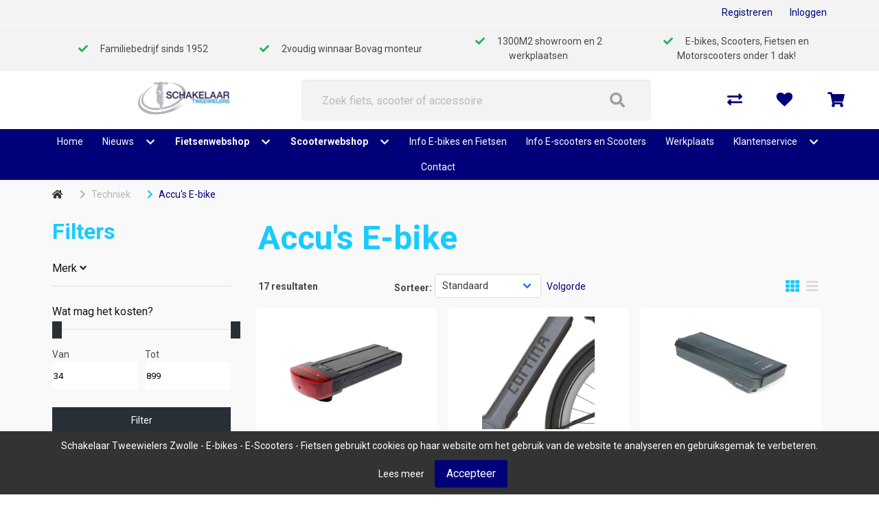

--- FILE ---
content_type: text/html; charset=utf-8
request_url: https://schakelaar-tweewielers.nl/index.php?route=product/category&path=72_474
body_size: 18842
content:
<!DOCTYPE html>
<html dir="ltr" lang="nl">
<head>
    <meta charset="utf-8" />
    <title>Accu's E-bike | Schakelaar Zwolle speciaalzaak in e-bikes, e-scooters, fietsen en scooters.</title>

    <meta name="viewport" content="width=device-width, initial-scale=1, user-scalable=no">
        <meta property="og:locale" content="nl_NL" />
        <meta property="og:type" content="product.group" />
    <meta property="og:title" content="Accu&#039;s E-bike | Schakelaar Zwolle speciaalzaak in e-bikes, e-scooters, fietsen en scooters." />
    <meta property="og:site_name" content="Schakelaar Tweewielers Zwolle - E-bikes - E-Scooters - Fietsen"/>
    <meta name="twitter:card" content="summary">
    <meta name="twitter:title" content="Accu&#039;s E-bike | Schakelaar Zwolle speciaalzaak in e-bikes, e-scooters, fietsen en scooters.">

                <meta property="og:url" content="https://schakelaar-tweewielers.nl/72-accu-s-e-bike" />
        <link href="https://schakelaar-tweewielers.nl/72-accu-s-e-bike" rel="canonical" />
                <link href="https://schakelaar-tweewielers.nl/techniek/72-accu-s-e-bike?page=2" rel="next" />
            <base href="https://schakelaar-tweewielers.nl/" />
                <meta name="robots" content="all">
        <meta name="revisit-after" content="1 day">
            <link href="https://schakelaar-tweewielers.nl/favicon.ico" rel="icon" />
                <link href="/static/catalog/javascript/jquery/colorbox/colorbox.css" rel="stylesheet" type="text/css" media="screen" />
        <!-- polyfill `nomodule` in Safari 10.1: -->
    <script type=module>
        !function(e,t,n){!("noModule"in(t=e.createElement("script")))&&"onbeforeload"in t&&(n=!1,e.addEventListener("beforeload",function(e){if(e.target===t)n=!0;else if(!e.target.hasAttribute("nomodule")||!n)return;e.preventDefault()},!0),t.type="module",t.src=".",e.head.appendChild(t),t.remove())}(document)
    </script>
    <script src="static/catalog/javascript/jquery/jquery-1.7.1.min.js" nomodule></script>
        <link href="/assets/cr4/07e0d45dd6bad9162ee267ee7a16724e.css" type="text/css" rel="stylesheet" />
    <script src="/assets/cr4/749a4aae8f0bcf0d5f2d7ec7693f2bdf.js" type="text/javascript"></script>

    
    <!-- TrustBox script --> <script type="text/javascript" src="//widget.trustpilot.com/bootstrap/v5/tp.widget.bootstrap.min.js" async></script> <!-- End TrustBox script -->
<!-- Google tag (gtag.js) --> <script async src="https://www.googletagmanager.com/gtag/js?id=AW-980615809"></script>


    <!-- Global site tag (gtag.js) - GA4 -->
<script async src="https://www.googletagmanager.com/gtag/js?id=G-PLNHCPJRXN"></script>
<script>
window.dataLayer = window.dataLayer || [];
function gtag(){dataLayer.push(arguments);}
gtag('js', new Date());
gtag('config', 'G-PLNHCPJRXN'); 
gtag('config', 'UA-57098673-1'); 
gtag('config', 'AW-980615809'); 
</script>

    
    </head>

<body   id="store_0" class="page__type--product page__layout--category template__cr4 ">

<div id="wrap-all" class="">
            
    
    
    

<header class=" header--default header">
    <div class="user-bar--account py-2 is-flex is-justify-content-flex-end is-align-items-center">
        <div class="container navbar-top-bar">
            <div class="columns">
                                                    <div class="column is-flex is-justify-content-flex-end is-align-items-center">
                        <div class="register has-margin-right-25">
                            <a href="https://schakelaar-tweewielers.nl/index.php?route=account/simpleregister">Registreren</a>
                        </div>
                        <div class="login">
                            <a id="my-account-header-link" href="https://schakelaar-tweewielers.nl/inloggen">Inloggen</a>
                        </div>
                    </div>
                
            </div>
        </div>
    </div>
    <div class="user-bar">
        <div class="container">
            <div class="columns has-text-centered is-hidden-touch level">
                <div class="column is-size-7">
            <i class="fa fa-check has-text-success" aria-hidden="true"></i>
            Familiebedrijf sinds 1952
        </div>
            <div class="column is-size-7">
            <i class="fa fa-check has-text-success" aria-hidden="true"></i>
            2voudig winnaar Bovag monteur
        </div>
            <div class="column is-size-7">
            <i class="fa fa-check has-text-success" aria-hidden="true"></i>
            1300M2 showroom en 2 werkplaatsen
        </div>
            <div class="column is-size-7">
            <i class="fa fa-check has-text-success" aria-hidden="true"></i>
            E-bikes, Scooters, Fietsen en Motorscooters onder 1 dak!
        </div>
                                </div>
        </div>
    </div>

    <div class="header-bar mt-3">
        <div class="columns is-vcentered is-mobile is-multiline mb-0">
            <div class="column navbar-brand-wrapper is-hidden-desktop is-1-touch is-vcentered">
                <div class="navbar-brand is-hidden-desktop">
                    <a role="button" class="navbar-burger" data-target="navMenu" aria-label="menu"
                       aria-expanded="false">
                        <span aria-hidden="true"></span>
                        <span aria-hidden="true"></span>
                        <span aria-hidden="true"></span>
                    </a>
                </div>
            </div>
            <div class="column is-3-desktop is-6-touch is-offset-1-widescreen">
                <a href="/">
                    <img class="is-inline-block-touch has-margin-left-30-mobile navbar-company" src="/image/data/logo/nw-logo-schakelaar-tweewielers-fietsenwinkel-scooterwinkel-zwolle.jpg"
                         alt="Schakelaar Tweewielers Zwolle - E-bikes - E-Scooters - Fietsen"/>
                </a>
            </div>
            <div class="columns column is-5-touch is-hidden-desktop level-right is-mobile is-narrow mt-0 mb-0">
                <div class="column is-narrow">
                    <a href="https://schakelaar-tweewielers.nl/inloggen">
                        <i class="is-size-4 fa fa-user"></i>
                    </a>
                </div>
                <div class="column is-narrow">
                    <a href="https://schakelaar-tweewielers.nl/winkelwagen">
                        <i class="is-size-4 fa fa-shopping-cart"></i>
                    </a>
                </div>
            </div>

                            <div class="column is-5-desktop is-full-touch search has-z-index-3">
                    <div class="header-bar__search js-auto-suggest">
                        <div class="header-bar__search-input-wrapper">
                            <input
                                type="text"
                                class="js-auto-input search-bar input is-large"
                                id="search"
                                placeholder="Zoek fiets, scooter of accessoire"
                                value=""
                            />
                        </div>
                        <span class="button js-search-button">
                        </span>
                    </div>
                </div>
                        
            <div class="column is-1 is-hidden-touch"></div>
            <div class="column is-2 header-bar__customer is-hidden-touch">
                <div class="columns is-vcentered level action-bar level-right">
                                                                                                        <div class="column is-narrow">
                                    <a href="https://schakelaar-tweewielers.nl/productenvergelijking">
                                        <i class="fas fa-exchange-alt"></i>
                                    </a>
                                </div>
                                                                                        <div class="column is-narrow">
                                    <a href="https://schakelaar-tweewielers.nl/inloggen">
                                        <i class="fa fa-heart"></i>
                                    </a>
                                </div>
                                                                                        <div id="header-cart"
                                     class="column  is-narrow  with-usps ">
                                </div>
                                <a class="cart hidden" href="https://schakelaar-tweewielers.nl/winkelwagen">Winkelwagen</a>
                                                                                              </div>
            </div>
        </div>
        <nav class="navbar is-top-marginless-touch is-right-paddingless-touch is-left-paddingless-touch has-z-index-2"
     role="navigation" aria-label="dropdown navigation">
    <div class="container">
        <div class="navbar-menu is-top-paddingless-touch is-bottom-paddingless-touch" id="navMenu">
            <div class="navbar-start navbar-centered">
                
                                    <a href="https://schakelaar-tweewielers.nl/" class="navbar-item is-arrowless navbar-link ">
            Home
        </a>
        <hr class="is-hidden-desktop my-0" />
        
                <div class="navbar-item has-dropdown is-hoverable">
            <div class="level is-flex is-vcentered is-centered">
                <div class="level-left">
                    <a href="https://schakelaar-tweewielers.nl/nieuws" class="navbar-item "
                    
                    data-has-children=&quot;true&quot;
                    ">
                    Nieuws</a>
                </div>
                <div class="level-right">
                 <span class="icon level-item">
                   <i class="fa fa-chevron-down level-right"></i>
                 </span>
                </div>
            </div>
            <hr class="is-hidden-desktop my-0" />

            <div class="navbar-dropdown" aria-expanded="false">
                                                                                <a href="https://schakelaar-tweewielers.nl/nieuws/back-to-campagne-piaggio-vespa-aprilia" class="navbar-item">
                            NEW RIDE! Piaggio/Vespa/Aprilia - Tot 1000.- Voord&hellip;
                        </a>
                        <hr class="is-hidden-desktop my-0" />
                                                                                                    <a href="https://schakelaar-tweewielers.nl/nieuws/aprilia-sxr-50-actie" class="navbar-item">
                            Ontvang nu €600 voordeel bij aankoop van een Apr&hellip;
                        </a>
                        <hr class="is-hidden-desktop my-0" />
                                                                                                    <a href="https://schakelaar-tweewielers.nl/nieuws/postnl-pakketpunt-diezerplein-zwolle" class="navbar-item">
                            Schakelaar Tweewielers opent XXL PostNL Pakketpunt
                        </a>
                        <hr class="is-hidden-desktop my-0" />
                                                                                                    <a href="https://schakelaar-tweewielers.nl/nieuws/egway-e150s-e250s-elektrische-scooters-zwolle" class="navbar-item">
                            Segway lanceert de E150S en E250S: Slimme e-scoote&hellip;
                        </a>
                        <hr class="is-hidden-desktop my-0" />
                                                                                                    <a href="https://schakelaar-tweewielers.nl/nieuws/4-jaar-garantie-vespa-piaggio-aprilia-scooters" class="navbar-item">
                            4 jaar garantie op Vespa, Piaggio en Aprilia scoot&hellip;
                        </a>
                        <hr class="is-hidden-desktop my-0" />
                                                </div>
        </div>
        
                <div class="navbar-item has-dropdown is-hoverable">
            <div class="level is-flex is-vcentered is-centered">
                <div class="level-left">
                    <a href="" class="navbar-item "
                    
                    data-has-children=&quot;true&quot;
                    ">
                    Fietsenwebshop</a>
                </div>
                <div class="level-right">
                 <span class="icon level-item">
                   <i class="fa fa-chevron-down level-right"></i>
                 </span>
                </div>
            </div>
            <hr class="is-hidden-desktop my-0" />

            <div class="navbar-dropdown" aria-expanded="false">
                                                                                <div class="nested dropdown">
                            <div class="dropdown-trigger">
                                <a href="https://schakelaar-tweewielers.nl/elektrische-fietsen/soorten" class="navbar-item" aria-haspopup="true"
                                   data-has-children=&quot;true&quot;>
                                    Elektrische fietsen
                                    <i class="fa fa-chevron-right level-right is-hidden-touch"  ></i>
                                </a>
                                <hr class="is-hidden-desktop my-0" />
                            </div>
                            <div class="dropdown-menu is-hidden-mobile is-hidden-touch">
                                <div class="dropdown-content">
                                                                                                                                                                <a href="https://schakelaar-tweewielers.nl/elektrische-fietsen/242-bakfietsen-transportfietsen" class="navbar-item">
                                                Bakfietsen/Transportfietsen
                                            </a>

                                            <hr class="is-hidden-desktop my-0" />
                                        
                                                                                                                                                                <a href="https://schakelaar-tweewielers.nl/elektrische-fietsen/elektrische-fatbikes" class="navbar-item">
                                                E-Fatbikes
                                            </a>

                                            <hr class="is-hidden-desktop my-0" />
                                        
                                                                                                                                                                <a href="https://schakelaar-tweewielers.nl/elektrische-fietsen/stadsfietsen-1" class="navbar-item">
                                                Stadsfietsen
                                            </a>

                                            <hr class="is-hidden-desktop my-0" />
                                        
                                                                    </div>
                            </div>
                        </div>
                                                                                                    <div class="nested dropdown">
                            <div class="dropdown-trigger">
                                <a href="https://schakelaar-tweewielers.nl/fietsen_assortiment_nieuwe_fietsen-soorten/soorten" class="navbar-item" aria-haspopup="true"
                                   data-has-children=&quot;true&quot;>
                                    Fietsen
                                    <i class="fa fa-chevron-right level-right is-hidden-touch"  ></i>
                                </a>
                                <hr class="is-hidden-desktop my-0" />
                            </div>
                            <div class="dropdown-menu is-hidden-mobile is-hidden-touch">
                                <div class="dropdown-content">
                                                                                                                                                                <a href="https://schakelaar-tweewielers.nl/fietsen_assortiment_nieuwe_fietsen-soorten/stadsfietsen" class="navbar-item">
                                                Stadsfietsen
                                            </a>

                                            <hr class="is-hidden-desktop my-0" />
                                        
                                                                                                                                                                <a href="https://schakelaar-tweewielers.nl/fietsen_assortiment_nieuwe_fietsen-soorten/kinderfietsen" class="navbar-item">
                                                Kinderfietsen
                                            </a>

                                            <hr class="is-hidden-desktop my-0" />
                                        
                                                                    </div>
                            </div>
                        </div>
                                                                                                    <div class="nested dropdown">
                            <div class="dropdown-trigger">
                                <a href="https://schakelaar-tweewielers.nl/tweedehands-fietsen/soorten" class="navbar-item" aria-haspopup="true"
                                   data-has-children=&quot;true&quot;>
                                    Tweedehands fietsen
                                    <i class="fa fa-chevron-right level-right is-hidden-touch"  ></i>
                                </a>
                                <hr class="is-hidden-desktop my-0" />
                            </div>
                            <div class="dropdown-menu is-hidden-mobile is-hidden-touch">
                                <div class="dropdown-content">
                                                                                                                                                                <a href="https://schakelaar-tweewielers.nl/tweedehands-fietsen/631-kinderfietsen" class="navbar-item">
                                                Kinderfietsen
                                            </a>

                                            <hr class="is-hidden-desktop my-0" />
                                        
                                                                                                                                                                <a href="https://schakelaar-tweewielers.nl/tweedehands-fietsen/631-stadsfietsen" class="navbar-item">
                                                Stadsfietsen
                                            </a>

                                            <hr class="is-hidden-desktop my-0" />
                                        
                                                                                                                                                                <a href="https://schakelaar-tweewielers.nl/tweedehands-fietsen/631-elektrische-fietsen" class="navbar-item">
                                                Elektrische fietsen
                                            </a>

                                            <hr class="is-hidden-desktop my-0" />
                                        
                                                                    </div>
                            </div>
                        </div>
                                                                                                    <div class="nested dropdown">
                            <div class="dropdown-trigger">
                                <a href="https://schakelaar-tweewielers.nl/accessoires_28/soorten" class="navbar-item" aria-haspopup="true"
                                   data-has-children=&quot;true&quot;>
                                    Accessoires
                                    <i class="fa fa-chevron-right level-right is-hidden-touch"  ></i>
                                </a>
                                <hr class="is-hidden-desktop my-0" />
                            </div>
                            <div class="dropdown-menu is-hidden-mobile is-hidden-touch">
                                <div class="dropdown-content">
                                                                                                                                                                <a href="https://schakelaar-tweewielers.nl/accessoires_28/287-batterijen-accu-039-s-opladers-niet-voor-e-bikes" class="navbar-item">
                                                Batterijen, accu&#039;s, opladers (niet voor e-bikes)
                                            </a>

                                            <hr class="is-hidden-desktop my-0" />
                                        
                                                                                                                                                                <a href="https://schakelaar-tweewielers.nl/accessoires_28/bellen_2" class="navbar-item">
                                                Bellen
                                            </a>

                                            <hr class="is-hidden-desktop my-0" />
                                        
                                                                                                                                                                <a href="https://schakelaar-tweewielers.nl/accessoires_28/bidons_2" class="navbar-item">
                                                Bidons
                                            </a>

                                            <hr class="is-hidden-desktop my-0" />
                                        
                                                                                                                                                                <a href="https://schakelaar-tweewielers.nl/accessoires_28/287-computers" class="navbar-item">
                                                Computers
                                            </a>

                                            <hr class="is-hidden-desktop my-0" />
                                        
                                                                                                                                                                <a href="https://schakelaar-tweewielers.nl/accessoires_28/287-fietscomputers" class="navbar-item">
                                                Fietscomputers
                                            </a>

                                            <hr class="is-hidden-desktop my-0" />
                                        
                                                                                                                                                                <a href="https://schakelaar-tweewielers.nl/accessoires_28/287-fietspedalen" class="navbar-item">
                                                Fietspedalen
                                            </a>

                                            <hr class="is-hidden-desktop my-0" />
                                        
                                                                                                                                                                <a href="https://schakelaar-tweewielers.nl/accessoires_28/287-fietsstandaard" class="navbar-item">
                                                Fietsstandaard
                                            </a>

                                            <hr class="is-hidden-desktop my-0" />
                                        
                                                                                                                                                                <a href="https://schakelaar-tweewielers.nl/accessoires_28/287-jasbeschermers" class="navbar-item">
                                                Jasbeschermers
                                            </a>

                                            <hr class="is-hidden-desktop my-0" />
                                        
                                                                                                                                                                <a href="https://schakelaar-tweewielers.nl/accessoires_28/287-kinder-accessoires" class="navbar-item">
                                                Kinder accessoires
                                            </a>

                                            <hr class="is-hidden-desktop my-0" />
                                        
                                                                                                                                                                <a href="https://schakelaar-tweewielers.nl/accessoires_28/287-kinderhelmen" class="navbar-item">
                                                Kinderhelmen
                                            </a>

                                            <hr class="is-hidden-desktop my-0" />
                                        
                                                                                                                                                                <a href="https://schakelaar-tweewielers.nl/accessoires_28/287-kleinmateriaal-en-overige-onderdelen" class="navbar-item">
                                                Kleinmateriaal en overige onderdelen
                                            </a>

                                            <hr class="is-hidden-desktop my-0" />
                                        
                                                                                                                                                                <a href="https://schakelaar-tweewielers.nl/accessoires_28/287-lakken" class="navbar-item">
                                                Lakken
                                            </a>

                                            <hr class="is-hidden-desktop my-0" />
                                        
                                                                                                                                                                <a href="https://schakelaar-tweewielers.nl/accessoires_28/287-pedalen" class="navbar-item">
                                                Pedalen
                                            </a>

                                            <hr class="is-hidden-desktop my-0" />
                                        
                                                                                                                                                                <a href="https://schakelaar-tweewielers.nl/accessoires_28/pompen_2" class="navbar-item">
                                                Pompen
                                            </a>

                                            <hr class="is-hidden-desktop my-0" />
                                        
                                                                                                                                                                <a href="https://schakelaar-tweewielers.nl/accessoires_28/287-smeer-poets-en-onderhoudsmiddelen" class="navbar-item">
                                                Smeer-, poets- en onderhoudsmiddelen
                                            </a>

                                            <hr class="is-hidden-desktop my-0" />
                                        
                                                                                                                                                                <a href="https://schakelaar-tweewielers.nl/accessoires_28/287-snelbinder" class="navbar-item">
                                                Snelbinder
                                            </a>

                                            <hr class="is-hidden-desktop my-0" />
                                        
                                                                                                                                                                <a href="https://schakelaar-tweewielers.nl/accessoires_28/287-spatbord-lap" class="navbar-item">
                                                Spatbord/Lap
                                            </a>

                                            <hr class="is-hidden-desktop my-0" />
                                        
                                                                    </div>
                            </div>
                        </div>
                                                                                                    <div class="nested dropdown">
                            <div class="dropdown-trigger">
                                <a href="https://schakelaar-tweewielers.nl/banden/soorten" class="navbar-item" aria-haspopup="true"
                                   data-has-children=&quot;true&quot;>
                                    Banden
                                    <i class="fa fa-chevron-right level-right is-hidden-touch"  ></i>
                                </a>
                                <hr class="is-hidden-desktop my-0" />
                            </div>
                            <div class="dropdown-menu is-hidden-mobile is-hidden-touch">
                                <div class="dropdown-content">
                                                                                                                                                                <a href="https://schakelaar-tweewielers.nl/banden/266-bandonderdelen" class="navbar-item">
                                                Bandonderdelen
                                            </a>

                                            <hr class="is-hidden-desktop my-0" />
                                        
                                                                                                                                                                <a href="https://schakelaar-tweewielers.nl/banden/binnenband-fiets-elektrische-fiets-assortiment" class="navbar-item">
                                                Binnenbanden
                                            </a>

                                            <hr class="is-hidden-desktop my-0" />
                                        
                                                                                                                                                                <a href="https://schakelaar-tweewielers.nl/banden/fiets-buitenbanden-e-bike-assortiment" class="navbar-item">
                                                Buitenbanden
                                            </a>

                                            <hr class="is-hidden-desktop my-0" />
                                        
                                                                    </div>
                            </div>
                        </div>
                                                                                                    <div class="nested dropdown">
                            <div class="dropdown-trigger">
                                <a href="https://schakelaar-tweewielers.nl/fietsvervoer" class="navbar-item" aria-haspopup="true"
                                   data-has-children=&quot;true&quot;>
                                    Fietsvervoer
                                    <i class="fa fa-chevron-right level-right is-hidden-touch"  ></i>
                                </a>
                                <hr class="is-hidden-desktop my-0" />
                            </div>
                            <div class="dropdown-menu is-hidden-mobile is-hidden-touch">
                                <div class="dropdown-content">
                                                                                                                                                                <a href="https://schakelaar-tweewielers.nl/fietsvervoer/298-dragers" class="navbar-item">
                                                Dragers
                                            </a>

                                            <hr class="is-hidden-desktop my-0" />
                                        
                                                                    </div>
                            </div>
                        </div>
                                                                                                    <div class="nested dropdown">
                            <div class="dropdown-trigger">
                                <a href="https://schakelaar-tweewielers.nl/kinderzitjes/soorten" class="navbar-item" aria-haspopup="true"
                                   data-has-children=&quot;true&quot;>
                                    Kinderzitjes
                                    <i class="fa fa-chevron-right level-right is-hidden-touch"  ></i>
                                </a>
                                <hr class="is-hidden-desktop my-0" />
                            </div>
                            <div class="dropdown-menu is-hidden-mobile is-hidden-touch">
                                <div class="dropdown-content">
                                                                                                                                                                <a href="https://schakelaar-tweewielers.nl/kinderzitjes/kinderzit-accessoires" class="navbar-item">
                                                Kinderzit accessoires
                                            </a>

                                            <hr class="is-hidden-desktop my-0" />
                                        
                                                                                                                                                                <a href="https://schakelaar-tweewielers.nl/kinderzitjes/kinderzitjes-achter" class="navbar-item">
                                                Kinderzitjes achter
                                            </a>

                                            <hr class="is-hidden-desktop my-0" />
                                        
                                                                                                                                                                <a href="https://schakelaar-tweewielers.nl/kinderzitjes/kinderzitjes-voor" class="navbar-item">
                                                Kinderzitjes voor
                                            </a>

                                            <hr class="is-hidden-desktop my-0" />
                                        
                                                                                                                                                                <a href="https://schakelaar-tweewielers.nl/kinderzitjes/windschermen" class="navbar-item">
                                                Windschermen
                                            </a>

                                            <hr class="is-hidden-desktop my-0" />
                                        
                                                                    </div>
                            </div>
                        </div>
                                                                                                    <div class="nested dropdown">
                            <div class="dropdown-trigger">
                                <a href="https://schakelaar-tweewielers.nl/kleding_en_bescherming_fiets/soorten" class="navbar-item" aria-haspopup="true"
                                   data-has-children=&quot;true&quot;>
                                    Kleding en bescherming
                                    <i class="fa fa-chevron-right level-right is-hidden-touch"  ></i>
                                </a>
                                <hr class="is-hidden-desktop my-0" />
                            </div>
                            <div class="dropdown-menu is-hidden-mobile is-hidden-touch">
                                <div class="dropdown-content">
                                                                                                                                                                <a href="https://schakelaar-tweewielers.nl/kleding_en_bescherming_fiets/105-handschoenen" class="navbar-item">
                                                Handschoenen
                                            </a>

                                            <hr class="is-hidden-desktop my-0" />
                                        
                                                                                                                                                                <a href="https://schakelaar-tweewielers.nl/kleding_en_bescherming_fiets/105-helmen" class="navbar-item">
                                                Helmen
                                            </a>

                                            <hr class="is-hidden-desktop my-0" />
                                        
                                                                                                                                                                <a href="https://schakelaar-tweewielers.nl/kleding_en_bescherming_fiets/105-overige-kleding-en-bescherming" class="navbar-item">
                                                Overige Kleding en bescherming
                                            </a>

                                            <hr class="is-hidden-desktop my-0" />
                                        
                                                                                                                                                                <a href="https://schakelaar-tweewielers.nl/kleding_en_bescherming_fiets/105-regenkleding" class="navbar-item">
                                                Regenkleding
                                            </a>

                                            <hr class="is-hidden-desktop my-0" />
                                        
                                                                                                                                                                <a href="https://schakelaar-tweewielers.nl/kleding_en_bescherming_fiets/105-sportieve-kleding" class="navbar-item">
                                                Sportieve kleding
                                            </a>

                                            <hr class="is-hidden-desktop my-0" />
                                        
                                                                    </div>
                            </div>
                        </div>
                                                                                                    <div class="nested dropdown">
                            <div class="dropdown-trigger">
                                <a href="https://schakelaar-tweewielers.nl/sloten/soorten" class="navbar-item" aria-haspopup="true"
                                   data-has-children=&quot;true&quot;>
                                    Sloten
                                    <i class="fa fa-chevron-right level-right is-hidden-touch"  ></i>
                                </a>
                                <hr class="is-hidden-desktop my-0" />
                            </div>
                            <div class="dropdown-menu is-hidden-mobile is-hidden-touch">
                                <div class="dropdown-content">
                                                                                                                                                                <a href="https://schakelaar-tweewielers.nl/sloten/beugelsloten" class="navbar-item">
                                                Beugelsloten
                                            </a>

                                            <hr class="is-hidden-desktop my-0" />
                                        
                                                                                                                                                                <a href="https://schakelaar-tweewielers.nl/sloten/kabelsloten" class="navbar-item">
                                                Kabelsloten
                                            </a>

                                            <hr class="is-hidden-desktop my-0" />
                                        
                                                                                                                                                                <a href="https://schakelaar-tweewielers.nl/sloten/kettingsloten" class="navbar-item">
                                                Kettingsloten
                                            </a>

                                            <hr class="is-hidden-desktop my-0" />
                                        
                                                                                                                                                                <a href="https://schakelaar-tweewielers.nl/sloten/ringsloten" class="navbar-item">
                                                Ringsloten
                                            </a>

                                            <hr class="is-hidden-desktop my-0" />
                                        
                                                                                                                                                                <a href="https://schakelaar-tweewielers.nl/sloten/slot-accessoires" class="navbar-item">
                                                Slot accessoires
                                            </a>

                                            <hr class="is-hidden-desktop my-0" />
                                        
                                                                                                                                                                <a href="https://schakelaar-tweewielers.nl/sloten/slot-onderdelen" class="navbar-item">
                                                Slot onderdelen
                                            </a>

                                            <hr class="is-hidden-desktop my-0" />
                                        
                                                                                                                                                                <a href="https://schakelaar-tweewielers.nl/sloten/84-sloten-overige" class="navbar-item">
                                                Sloten overige
                                            </a>

                                            <hr class="is-hidden-desktop my-0" />
                                        
                                                                    </div>
                            </div>
                        </div>
                                                                                                    <div class="nested dropdown">
                            <div class="dropdown-trigger">
                                <a href="https://schakelaar-tweewielers.nl/tassen-manden-en-kratten/soorten" class="navbar-item" aria-haspopup="true"
                                   data-has-children=&quot;true&quot;>
                                    Tassen, manden en kratten
                                    <i class="fa fa-chevron-right level-right is-hidden-touch"  ></i>
                                </a>
                                <hr class="is-hidden-desktop my-0" />
                            </div>
                            <div class="dropdown-menu is-hidden-mobile is-hidden-touch">
                                <div class="dropdown-content">
                                                                                                                                                                <a href="https://schakelaar-tweewielers.nl/tassen-manden-en-kratten/98-dubbele-tas-achter" class="navbar-item">
                                                Dubbele tas achter
                                            </a>

                                            <hr class="is-hidden-desktop my-0" />
                                        
                                                                                                                                                                <a href="https://schakelaar-tweewielers.nl/tassen-manden-en-kratten/98-enkele-tas-achter" class="navbar-item">
                                                Enkele tas achter
                                            </a>

                                            <hr class="is-hidden-desktop my-0" />
                                        
                                                                                                                                                                <a href="https://schakelaar-tweewielers.nl/tassen-manden-en-kratten/98-kindertassen-en-manden" class="navbar-item">
                                                Kindertassen en –manden
                                            </a>

                                            <hr class="is-hidden-desktop my-0" />
                                        
                                                                                                                                                                <a href="https://schakelaar-tweewielers.nl/tassen-manden-en-kratten/kratten" class="navbar-item">
                                                Kratten
                                            </a>

                                            <hr class="is-hidden-desktop my-0" />
                                        
                                                                                                                                                                <a href="https://schakelaar-tweewielers.nl/tassen-manden-en-kratten/manden" class="navbar-item">
                                                Manden
                                            </a>

                                            <hr class="is-hidden-desktop my-0" />
                                        
                                                                                                                                                                <a href="https://schakelaar-tweewielers.nl/tassen-manden-en-kratten/98-manden-en-kratten" class="navbar-item">
                                                Manden en Kratten
                                            </a>

                                            <hr class="is-hidden-desktop my-0" />
                                        
                                                                                                                                                                <a href="https://schakelaar-tweewielers.nl/tassen-manden-en-kratten/98-overige-tassen" class="navbar-item">
                                                Overige tassen
                                            </a>

                                            <hr class="is-hidden-desktop my-0" />
                                        
                                                                                                                                                                <a href="https://schakelaar-tweewielers.nl/tassen-manden-en-kratten/98-tasaccessoires-en-onderdelen" class="navbar-item">
                                                Tasaccessoires en onderdelen
                                            </a>

                                            <hr class="is-hidden-desktop my-0" />
                                        
                                                                                                                                                                <a href="https://schakelaar-tweewielers.nl/tassen-manden-en-kratten/tassen" class="navbar-item">
                                                Tassen
                                            </a>

                                            <hr class="is-hidden-desktop my-0" />
                                        
                                                                                                                                                                <a href="https://schakelaar-tweewielers.nl/tassen-manden-en-kratten/98-zadeltassen" class="navbar-item">
                                                Zadeltassen
                                            </a>

                                            <hr class="is-hidden-desktop my-0" />
                                        
                                                                    </div>
                            </div>
                        </div>
                                                                                                    <div class="nested dropdown">
                            <div class="dropdown-trigger">
                                <a href="https://schakelaar-tweewielers.nl/techniek/soorten" class="navbar-item" aria-haspopup="true"
                                   data-has-children=&quot;true&quot;>
                                    Techniek
                                    <i class="fa fa-chevron-right level-right is-hidden-touch"  ></i>
                                </a>
                                <hr class="is-hidden-desktop my-0" />
                            </div>
                            <div class="dropdown-menu is-hidden-mobile is-hidden-touch">
                                <div class="dropdown-content">
                                                                                                                                                                <a href="https://schakelaar-tweewielers.nl/techniek/aandrijving-en-versnelling" class="navbar-item">
                                                Aandrijving en versnelling
                                            </a>

                                            <hr class="is-hidden-desktop my-0" />
                                        
                                                                                                                                                                <a href="https://schakelaar-tweewielers.nl/techniek/72-accu-s-e-bike" class="navbar-item">
                                                Accu's E-bike
                                            </a>

                                            <hr class="is-hidden-desktop my-0" />
                                        
                                                                                                                                                                <a href="https://schakelaar-tweewielers.nl/techniek/72-batterijen-elektrisch" class="navbar-item">
                                                Batterijen/Elektrisch
                                            </a>

                                            <hr class="is-hidden-desktop my-0" />
                                        
                                                                                                                                                                <a href="https://schakelaar-tweewielers.nl/techniek/dragers" class="navbar-item">
                                                Dragers
                                            </a>

                                            <hr class="is-hidden-desktop my-0" />
                                        
                                                                                                                                                                <a href="https://schakelaar-tweewielers.nl/techniek/frame" class="navbar-item">
                                                Frame
                                            </a>

                                            <hr class="is-hidden-desktop my-0" />
                                        
                                                                                                                                                                <a href="https://schakelaar-tweewielers.nl/techniek/72-gereedschap" class="navbar-item">
                                                Gereedschap
                                            </a>

                                            <hr class="is-hidden-desktop my-0" />
                                        
                                                                                                                                                                <a href="https://schakelaar-tweewielers.nl/techniek/gereedschappen" class="navbar-item">
                                                Gereedschappen
                                            </a>

                                            <hr class="is-hidden-desktop my-0" />
                                        
                                                                                                                                                                <a href="https://schakelaar-tweewielers.nl/techniek/jasbeschermers" class="navbar-item">
                                                Jasbeschermers
                                            </a>

                                            <hr class="is-hidden-desktop my-0" />
                                        
                                                                                                                                                                <a href="https://schakelaar-tweewielers.nl/techniek/kettingkasten" class="navbar-item">
                                                Kettingkasten
                                            </a>

                                            <hr class="is-hidden-desktop my-0" />
                                        
                                                                                                                                                                <a href="https://schakelaar-tweewielers.nl/techniek/72-kleinmateriaal-en-overige-onderdelen" class="navbar-item">
                                                Kleinmateriaal en overige onderdelen
                                            </a>

                                            <hr class="is-hidden-desktop my-0" />
                                        
                                                                                                                                                                <a href="https://schakelaar-tweewielers.nl/techniek/lakken" class="navbar-item">
                                                Lakken
                                            </a>

                                            <hr class="is-hidden-desktop my-0" />
                                        
                                                                                                                                                                <a href="https://schakelaar-tweewielers.nl/techniek/olie-en-onderhoudsmiddelen" class="navbar-item">
                                                Olie en onderhoudsmiddelen
                                            </a>

                                            <hr class="is-hidden-desktop my-0" />
                                        
                                                                                                                                                                <a href="https://schakelaar-tweewielers.nl/techniek/remmen" class="navbar-item">
                                                Remmen
                                            </a>

                                            <hr class="is-hidden-desktop my-0" />
                                        
                                                                                                                                                                <a href="https://schakelaar-tweewielers.nl/techniek/72-spaken" class="navbar-item">
                                                Spaken
                                            </a>

                                            <hr class="is-hidden-desktop my-0" />
                                        
                                                                                                                                                                <a href="https://schakelaar-tweewielers.nl/techniek/spatborden" class="navbar-item">
                                                Spatborden
                                            </a>

                                            <hr class="is-hidden-desktop my-0" />
                                        
                                                                                                                                                                <a href="https://schakelaar-tweewielers.nl/techniek/standaarden" class="navbar-item">
                                                Standaarden
                                            </a>

                                            <hr class="is-hidden-desktop my-0" />
                                        
                                                                                                                                                                <a href="https://schakelaar-tweewielers.nl/techniek/sturen" class="navbar-item">
                                                Sturen
                                            </a>

                                            <hr class="is-hidden-desktop my-0" />
                                        
                                                                                                                                                                <a href="https://schakelaar-tweewielers.nl/techniek/72-sturen-accessoires-en-onderdelen" class="navbar-item">
                                                Sturen accessoires en onderdelen
                                            </a>

                                            <hr class="is-hidden-desktop my-0" />
                                        
                                                                                                                                                                <a href="https://schakelaar-tweewielers.nl/techniek/vorken" class="navbar-item">
                                                Vorken
                                            </a>

                                            <hr class="is-hidden-desktop my-0" />
                                        
                                                                                                                                                                <a href="https://schakelaar-tweewielers.nl/techniek/wielen-en-wielonderdelen" class="navbar-item">
                                                Wielen en wielonderdelen
                                            </a>

                                            <hr class="is-hidden-desktop my-0" />
                                        
                                                                                                                                                                <a href="https://schakelaar-tweewielers.nl/techniek/72-wielonderdelen-en-accessoires" class="navbar-item">
                                                Wielonderdelen en accessoires
                                            </a>

                                            <hr class="is-hidden-desktop my-0" />
                                        
                                                                    </div>
                            </div>
                        </div>
                                                                                                    <div class="nested dropdown">
                            <div class="dropdown-trigger">
                                <a href="https://schakelaar-tweewielers.nl/verlichting_1/soorten" class="navbar-item" aria-haspopup="true"
                                   data-has-children=&quot;true&quot;>
                                    Verlichting
                                    <i class="fa fa-chevron-right level-right is-hidden-touch"  ></i>
                                </a>
                                <hr class="is-hidden-desktop my-0" />
                            </div>
                            <div class="dropdown-menu is-hidden-mobile is-hidden-touch">
                                <div class="dropdown-content">
                                                                                                                                                                <a href="https://schakelaar-tweewielers.nl/verlichting_1/achterlichten" class="navbar-item">
                                                Achterlichten
                                            </a>

                                            <hr class="is-hidden-desktop my-0" />
                                        
                                                                                                                                                                <a href="https://schakelaar-tweewielers.nl/verlichting_1/dynamo-s" class="navbar-item">
                                                Dynamo's
                                            </a>

                                            <hr class="is-hidden-desktop my-0" />
                                        
                                                                                                                                                                <a href="https://schakelaar-tweewielers.nl/verlichting_1/74-koplamp" class="navbar-item">
                                                Koplamp
                                            </a>

                                            <hr class="is-hidden-desktop my-0" />
                                        
                                                                                                                                                                <a href="https://schakelaar-tweewielers.nl/verlichting_1/koplampen" class="navbar-item">
                                                Koplampen
                                            </a>

                                            <hr class="is-hidden-desktop my-0" />
                                        
                                                                                                                                                                <a href="https://schakelaar-tweewielers.nl/verlichting_1/74-reflectiematerialen" class="navbar-item">
                                                Reflectiematerialen
                                            </a>

                                            <hr class="is-hidden-desktop my-0" />
                                        
                                                                                                                                                                <a href="https://schakelaar-tweewielers.nl/verlichting_1/74-reflectoren" class="navbar-item">
                                                Reflectoren
                                            </a>

                                            <hr class="is-hidden-desktop my-0" />
                                        
                                                                                                                                                                <a href="https://schakelaar-tweewielers.nl/verlichting_1/verlichting-accessoires" class="navbar-item">
                                                Verlichting accessoires
                                            </a>

                                            <hr class="is-hidden-desktop my-0" />
                                        
                                                                                                                                                                <a href="https://schakelaar-tweewielers.nl/verlichting_1/74-verlichting-accessoires-en-onderdelen" class="navbar-item">
                                                Verlichting accessoires en onderdelen
                                            </a>

                                            <hr class="is-hidden-desktop my-0" />
                                        
                                                                                                                                                                <a href="https://schakelaar-tweewielers.nl/verlichting_1/verlichtingsets-compleet" class="navbar-item">
                                                Verlichtingsets compleet
                                            </a>

                                            <hr class="is-hidden-desktop my-0" />
                                        
                                                                    </div>
                            </div>
                        </div>
                                                                                                    <div class="nested dropdown">
                            <div class="dropdown-trigger">
                                <a href="https://schakelaar-tweewielers.nl/zadels_1/soorten" class="navbar-item" aria-haspopup="true"
                                   data-has-children=&quot;true&quot;>
                                    Zadels
                                    <i class="fa fa-chevron-right level-right is-hidden-touch"  ></i>
                                </a>
                                <hr class="is-hidden-desktop my-0" />
                            </div>
                            <div class="dropdown-menu is-hidden-mobile is-hidden-touch">
                                <div class="dropdown-content">
                                                                                                                                                                <a href="https://schakelaar-tweewielers.nl/zadels_1/zadelaccessoires" class="navbar-item">
                                                Zadelaccessoires
                                            </a>

                                            <hr class="is-hidden-desktop my-0" />
                                        
                                                                                                                                                                <a href="https://schakelaar-tweewielers.nl/zadels_1/zadelonderdelen" class="navbar-item">
                                                Zadelonderdelen
                                            </a>

                                            <hr class="is-hidden-desktop my-0" />
                                        
                                                                                                                                                                <a href="https://schakelaar-tweewielers.nl/zadels_1/125-zadelovertrekken" class="navbar-item">
                                                Zadelovertrekken
                                            </a>

                                            <hr class="is-hidden-desktop my-0" />
                                        
                                                                                                                                                                <a href="https://schakelaar-tweewielers.nl/zadels_1/125-zadelpennen" class="navbar-item">
                                                Zadelpennen
                                            </a>

                                            <hr class="is-hidden-desktop my-0" />
                                        
                                                                                                                                                                <a href="https://schakelaar-tweewielers.nl/zadels_1/zadels" class="navbar-item">
                                                Zadels
                                            </a>

                                            <hr class="is-hidden-desktop my-0" />
                                        
                                                                    </div>
                            </div>
                        </div>
                                                                                                    <div class="nested dropdown">
                            <div class="dropdown-trigger">
                                <a href="https://schakelaar-tweewielers.nl/index.php?route=product/special" class="navbar-item" aria-haspopup="true"
                                   data-has-children=&quot;true&quot;>
                                    Aanbiedingen
                                    <i class="fa fa-chevron-right level-right is-hidden-touch"  ></i>
                                </a>
                                <hr class="is-hidden-desktop my-0" />
                            </div>
                            <div class="dropdown-menu is-hidden-mobile is-hidden-touch">
                                <div class="dropdown-content">
                                                                                                                                                                <div class="nested nested-left dropdown">
                                                <div class="dropdown-trigger">
                                                    <a href="" class="navbar-item" aria-haspopup="true" aria-controls="dropdown-menu-242"
                                                        data-has-children=&quot;true&quot;>
                                                        Elektrische fietsen
                                                        <i class="fa fa-chevron-right level-left is-hidden-touch"  ></i>
                                                    </a>

                                                    <hr class="is-hidden-desktop my-0" />
                                                </div>

                                                <div class="dropdown-menu is-hidden-mobile is-hidden-touch" id="dropdown-menu-242">
                                                    <div class="dropdown-content">
                                                                                                                                                                                                                                                <a href="https://schakelaar-tweewielers.nl/elektrische-fietsen/242-bakfietsen-transportfietsen" class="navbar-item">
                                                                    Bakfietsen/Transportfietsen
                                                                </a>

                                                                <hr class="is-hidden-desktop my-0" />
                                                            
                                                                                                                                                                                                                                                <a href="https://schakelaar-tweewielers.nl/elektrische-fietsen/elektrische-fatbikes" class="navbar-item">
                                                                    E-Fatbikes
                                                                </a>

                                                                <hr class="is-hidden-desktop my-0" />
                                                            
                                                                                                                                                                                                                                                <a href="https://schakelaar-tweewielers.nl/elektrische-fietsen/stadsfietsen-1" class="navbar-item">
                                                                    Stadsfietsen
                                                                </a>

                                                                <hr class="is-hidden-desktop my-0" />
                                                            
                                                                                                            </div>
                                                </div>
                                            </div>

                                        
                                                                                                                                                                <div class="nested nested-left dropdown">
                                                <div class="dropdown-trigger">
                                                    <a href="" class="navbar-item" aria-haspopup="true" aria-controls="dropdown-menu-59"
                                                        data-has-children=&quot;true&quot;>
                                                        Fietsen
                                                        <i class="fa fa-chevron-right level-left is-hidden-touch"  ></i>
                                                    </a>

                                                    <hr class="is-hidden-desktop my-0" />
                                                </div>

                                                <div class="dropdown-menu is-hidden-mobile is-hidden-touch" id="dropdown-menu-59">
                                                    <div class="dropdown-content">
                                                                                                                                                                                                                                                <a href="https://schakelaar-tweewielers.nl/fietsen_assortiment_nieuwe_fietsen-soorten/stadsfietsen" class="navbar-item">
                                                                    Stadsfietsen
                                                                </a>

                                                                <hr class="is-hidden-desktop my-0" />
                                                            
                                                                                                                                                                                                                                                <a href="https://schakelaar-tweewielers.nl/fietsen_assortiment_nieuwe_fietsen-soorten/kinderfietsen" class="navbar-item">
                                                                    Kinderfietsen
                                                                </a>

                                                                <hr class="is-hidden-desktop my-0" />
                                                            
                                                                                                            </div>
                                                </div>
                                            </div>

                                        
                                                                                                                                                                <div class="nested nested-left dropdown">
                                                <div class="dropdown-trigger">
                                                    <a href="" class="navbar-item" aria-haspopup="true" aria-controls="dropdown-menu-287"
                                                        data-has-children=&quot;true&quot;>
                                                        Accessoires
                                                        <i class="fa fa-chevron-right level-left is-hidden-touch"  ></i>
                                                    </a>

                                                    <hr class="is-hidden-desktop my-0" />
                                                </div>

                                                <div class="dropdown-menu is-hidden-mobile is-hidden-touch" id="dropdown-menu-287">
                                                    <div class="dropdown-content">
                                                                                                                                                                                                                                                <a href="https://schakelaar-tweewielers.nl/accessoires_28/287-computers" class="navbar-item">
                                                                    Computers
                                                                </a>

                                                                <hr class="is-hidden-desktop my-0" />
                                                            
                                                                                                                                                                                                                                                <a href="https://schakelaar-tweewielers.nl/accessoires_28/287-fietscomputers" class="navbar-item">
                                                                    Fietscomputers
                                                                </a>

                                                                <hr class="is-hidden-desktop my-0" />
                                                            
                                                                                                                                                                                                                                                <a href="https://schakelaar-tweewielers.nl/accessoires_28/287-kinder-accessoires" class="navbar-item">
                                                                    Kinder accessoires
                                                                </a>

                                                                <hr class="is-hidden-desktop my-0" />
                                                            
                                                                                                                                                                                                                                                <a href="https://schakelaar-tweewielers.nl/accessoires_28/287-kleinmateriaal-en-overige-onderdelen" class="navbar-item">
                                                                    Kleinmateriaal en overige onderdelen
                                                                </a>

                                                                <hr class="is-hidden-desktop my-0" />
                                                            
                                                                                                                                                                                                                                                <a href="https://schakelaar-tweewielers.nl/accessoires_28/287-lakken" class="navbar-item">
                                                                    Lakken
                                                                </a>

                                                                <hr class="is-hidden-desktop my-0" />
                                                            
                                                                                                                                                                                                                                                <a href="https://schakelaar-tweewielers.nl/accessoires_28/pompen_2" class="navbar-item">
                                                                    Pompen
                                                                </a>

                                                                <hr class="is-hidden-desktop my-0" />
                                                            
                                                                                                            </div>
                                                </div>
                                            </div>

                                        
                                                                                                                                                                <div class="nested nested-left dropdown">
                                                <div class="dropdown-trigger">
                                                    <a href="" class="navbar-item" aria-haspopup="true" aria-controls="dropdown-menu-593"
                                                        data-has-children=&quot;true&quot;>
                                                        Bromfietsonderdelen
                                                        <i class="fa fa-chevron-right level-left is-hidden-touch"  ></i>
                                                    </a>

                                                    <hr class="is-hidden-desktop my-0" />
                                                </div>

                                                <div class="dropdown-menu is-hidden-mobile is-hidden-touch" id="dropdown-menu-593">
                                                    <div class="dropdown-content">
                                                                                                                                                                                                                                                <a href="https://schakelaar-tweewielers.nl/bromfietsonderdelen/593-accessoires-beschermhoes" class="navbar-item">
                                                                    Accessoires - Beschermhoes
                                                                </a>

                                                                <hr class="is-hidden-desktop my-0" />
                                                            
                                                                                                                                                                                                                                                <a href="https://schakelaar-tweewielers.nl/bromfietsonderdelen/593-accessoires-dragers" class="navbar-item">
                                                                    Accessoires - Dragers
                                                                </a>

                                                                <hr class="is-hidden-desktop my-0" />
                                                            
                                                                                                                                                                                                                                                <a href="https://schakelaar-tweewielers.nl/bromfietsonderdelen/593-accessoires-koffers" class="navbar-item">
                                                                    Accessoires - Koffers
                                                                </a>

                                                                <hr class="is-hidden-desktop my-0" />
                                                            
                                                                                                                                                                                                                                                <a href="https://schakelaar-tweewielers.nl/bromfietsonderdelen/593-accessoires-sloten" class="navbar-item">
                                                                    Accessoires - Sloten
                                                                </a>

                                                                <hr class="is-hidden-desktop my-0" />
                                                            
                                                                                                                                                                                                                                                <a href="https://schakelaar-tweewielers.nl/bromfietsonderdelen/593-accessoires-windschermen" class="navbar-item">
                                                                    Accessoires - Windschermen
                                                                </a>

                                                                <hr class="is-hidden-desktop my-0" />
                                                            
                                                                                                                                                                                                                                                <a href="https://schakelaar-tweewielers.nl/bromfietsonderdelen/593-uitrusting-beenkleden" class="navbar-item">
                                                                    Uitrusting - Beenkleden
                                                                </a>

                                                                <hr class="is-hidden-desktop my-0" />
                                                            
                                                                                                                                                                                                                                                <a href="https://schakelaar-tweewielers.nl/bromfietsonderdelen/593-uitrusting-handmoffen" class="navbar-item">
                                                                    Uitrusting - Handmoffen
                                                                </a>

                                                                <hr class="is-hidden-desktop my-0" />
                                                            
                                                                                                                                                                                                                                                <a href="https://schakelaar-tweewielers.nl/bromfietsonderdelen/593-uitrusting-handschoenen" class="navbar-item">
                                                                    Uitrusting - Handschoenen
                                                                </a>

                                                                <hr class="is-hidden-desktop my-0" />
                                                            
                                                                                                                                                                                                                                                <a href="https://schakelaar-tweewielers.nl/bromfietsonderdelen/593-banden-buitenbanden" class="navbar-item">
                                                                    Banden - Buitenbanden
                                                                </a>

                                                                <hr class="is-hidden-desktop my-0" />
                                                            
                                                                                                                                                                                                                                                <a href="https://schakelaar-tweewielers.nl/bromfietsonderdelen/593-banden-winterbanden" class="navbar-item">
                                                                    Banden - Winterbanden
                                                                </a>

                                                                <hr class="is-hidden-desktop my-0" />
                                                            
                                                                                                                                                                                                                                                <a href="https://schakelaar-tweewielers.nl/bromfietsonderdelen/593-brandstof-benzinefilters" class="navbar-item">
                                                                    Brandstof - Benzinefilters
                                                                </a>

                                                                <hr class="is-hidden-desktop my-0" />
                                                            
                                                                                                                                                                                                                                                <a href="https://schakelaar-tweewielers.nl/bromfietsonderdelen/593-brandstof-tankvlotter" class="navbar-item">
                                                                    Brandstof - Tankvlotter
                                                                </a>

                                                                <hr class="is-hidden-desktop my-0" />
                                                            
                                                                                                                                                                                                                                                <a href="https://schakelaar-tweewielers.nl/bromfietsonderdelen/593-elektronica-accu-en-laders" class="navbar-item">
                                                                    Elektronica - Accu en Laders
                                                                </a>

                                                                <hr class="is-hidden-desktop my-0" />
                                                            
                                                                                                                                                                                                                                                <a href="https://schakelaar-tweewielers.nl/bromfietsonderdelen/593-elektronica-bobines" class="navbar-item">
                                                                    Elektronica - Bobines
                                                                </a>

                                                                <hr class="is-hidden-desktop my-0" />
                                                            
                                                                                                                                                                                                                                                <a href="https://schakelaar-tweewielers.nl/bromfietsonderdelen/593-elektronica-bougies" class="navbar-item">
                                                                    Elektronica - Bougies
                                                                </a>

                                                                <hr class="is-hidden-desktop my-0" />
                                                            
                                                                                                                                                                                                                                                <a href="https://schakelaar-tweewielers.nl/bromfietsonderdelen/593-frame-plaatdelen" class="navbar-item">
                                                                    Frame - Plaatdelen
                                                                </a>

                                                                <hr class="is-hidden-desktop my-0" />
                                                            
                                                                                                                                                                                                                                                <a href="https://schakelaar-tweewielers.nl/bromfietsonderdelen/593-frame-spiegels" class="navbar-item">
                                                                    Frame - Spiegels
                                                                </a>

                                                                <hr class="is-hidden-desktop my-0" />
                                                            
                                                                                                                                                                                                                                                <a href="https://schakelaar-tweewielers.nl/bromfietsonderdelen/593-gebruikte-onderdelen-plaatdelen" class="navbar-item">
                                                                    Gebruikte Onderdelen - Plaatdelen
                                                                </a>

                                                                <hr class="is-hidden-desktop my-0" />
                                                            
                                                                                                                                                                                                                                                <a href="https://schakelaar-tweewielers.nl/bromfietsonderdelen/593-helmen-integraalhelmen" class="navbar-item">
                                                                    Helmen - Integraalhelmen
                                                                </a>

                                                                <hr class="is-hidden-desktop my-0" />
                                                            
                                                                                                                                                                                                                                                <a href="https://schakelaar-tweewielers.nl/bromfietsonderdelen/593-helmen-jethelmen" class="navbar-item">
                                                                    Helmen - Jethelmen
                                                                </a>

                                                                <hr class="is-hidden-desktop my-0" />
                                                            
                                                                                                                                                                                                                                                <a href="https://schakelaar-tweewielers.nl/bromfietsonderdelen/593-helmen-vizieren-en-overigen" class="navbar-item">
                                                                    Helmen - Vizieren en Overigen
                                                                </a>

                                                                <hr class="is-hidden-desktop my-0" />
                                                            
                                                                                                                                                                                                                                                <a href="https://schakelaar-tweewielers.nl/bromfietsonderdelen/593-kabels-tellerkabels" class="navbar-item">
                                                                    Kabels - Tellerkabels
                                                                </a>

                                                                <hr class="is-hidden-desktop my-0" />
                                                            
                                                                                                                                                                                                                                                <a href="https://schakelaar-tweewielers.nl/bromfietsonderdelen/593-lakken-lakstiften" class="navbar-item">
                                                                    Lakken - Lakstiften
                                                                </a>

                                                                <hr class="is-hidden-desktop my-0" />
                                                            
                                                                                                                                                                                                                                                <a href="https://schakelaar-tweewielers.nl/bromfietsonderdelen/593-lakken-spuitbussen" class="navbar-item">
                                                                    Lakken - Spuitbussen
                                                                </a>

                                                                <hr class="is-hidden-desktop my-0" />
                                                            
                                                                                                                                                                                                                                                <a href="https://schakelaar-tweewielers.nl/bromfietsonderdelen/soorten" class="navbar-item">
                                                                    Meer categorieën...
                                                                </a>

                                                                <hr class="is-hidden-desktop my-0" />
                                                            
                                                                                                            </div>
                                                </div>
                                            </div>

                                        
                                                                                                                                                                <a href="" class="navbar-item">
                                                Scooters
                                            </a>

                                            <hr class="is-hidden-desktop my-0" />
                                        
                                                                                                                                                                <div class="nested nested-left dropdown">
                                                <div class="dropdown-trigger">
                                                    <a href="" class="navbar-item" aria-haspopup="true" aria-controls="dropdown-menu-266"
                                                        data-has-children=&quot;true&quot;>
                                                        Banden
                                                        <i class="fa fa-chevron-right level-left is-hidden-touch"  ></i>
                                                    </a>

                                                    <hr class="is-hidden-desktop my-0" />
                                                </div>

                                                <div class="dropdown-menu is-hidden-mobile is-hidden-touch" id="dropdown-menu-266">
                                                    <div class="dropdown-content">
                                                                                                                                                                                                                                                <a href="https://schakelaar-tweewielers.nl/banden/266-bandonderdelen" class="navbar-item">
                                                                    Bandonderdelen
                                                                </a>

                                                                <hr class="is-hidden-desktop my-0" />
                                                            
                                                                                                                                                                                                                                                <a href="https://schakelaar-tweewielers.nl/banden/binnenband-fiets-elektrische-fiets-assortiment" class="navbar-item">
                                                                    Binnenbanden
                                                                </a>

                                                                <hr class="is-hidden-desktop my-0" />
                                                            
                                                                                                                                                                                                                                                <a href="https://schakelaar-tweewielers.nl/banden/fiets-buitenbanden-e-bike-assortiment" class="navbar-item">
                                                                    Buitenbanden
                                                                </a>

                                                                <hr class="is-hidden-desktop my-0" />
                                                            
                                                                                                            </div>
                                                </div>
                                            </div>

                                        
                                                                                                                                                                <a href="" class="navbar-item">
                                                Gebruikte motorscooters
                                            </a>

                                            <hr class="is-hidden-desktop my-0" />
                                        
                                                                                                                                                                <div class="nested nested-left dropdown">
                                                <div class="dropdown-trigger">
                                                    <a href="" class="navbar-item" aria-haspopup="true" aria-controls="dropdown-menu-101"
                                                        data-has-children=&quot;true&quot;>
                                                        Kinderzitjes
                                                        <i class="fa fa-chevron-right level-left is-hidden-touch"  ></i>
                                                    </a>

                                                    <hr class="is-hidden-desktop my-0" />
                                                </div>

                                                <div class="dropdown-menu is-hidden-mobile is-hidden-touch" id="dropdown-menu-101">
                                                    <div class="dropdown-content">
                                                                                                                                                                                                                                                <a href="https://schakelaar-tweewielers.nl/kinderzitjes/kinderzit-accessoires" class="navbar-item">
                                                                    Kinderzit accessoires
                                                                </a>

                                                                <hr class="is-hidden-desktop my-0" />
                                                            
                                                                                                            </div>
                                                </div>
                                            </div>

                                        
                                                                                                                                                                <div class="nested nested-left dropdown">
                                                <div class="dropdown-trigger">
                                                    <a href="" class="navbar-item" aria-haspopup="true" aria-controls="dropdown-menu-105"
                                                        data-has-children=&quot;true&quot;>
                                                        Kleding en bescherming
                                                        <i class="fa fa-chevron-right level-left is-hidden-touch"  ></i>
                                                    </a>

                                                    <hr class="is-hidden-desktop my-0" />
                                                </div>

                                                <div class="dropdown-menu is-hidden-mobile is-hidden-touch" id="dropdown-menu-105">
                                                    <div class="dropdown-content">
                                                                                                                                                                                                                                                <a href="https://schakelaar-tweewielers.nl/kleding_en_bescherming_fiets/105-helmen" class="navbar-item">
                                                                    Helmen
                                                                </a>

                                                                <hr class="is-hidden-desktop my-0" />
                                                            
                                                                                                                                                                                                                                                <a href="https://schakelaar-tweewielers.nl/kleding_en_bescherming_fiets/105-overige-kleding-en-bescherming" class="navbar-item">
                                                                    Overige Kleding en bescherming
                                                                </a>

                                                                <hr class="is-hidden-desktop my-0" />
                                                            
                                                                                                                                                                                                                                                <a href="https://schakelaar-tweewielers.nl/kleding_en_bescherming_fiets/105-regenkleding" class="navbar-item">
                                                                    Regenkleding
                                                                </a>

                                                                <hr class="is-hidden-desktop my-0" />
                                                            
                                                                                                            </div>
                                                </div>
                                            </div>

                                        
                                                                                                                                                                <a href="" class="navbar-item">
                                                Motorscooters
                                            </a>

                                            <hr class="is-hidden-desktop my-0" />
                                        
                                                                                                                                                                <div class="nested nested-left dropdown">
                                                <div class="dropdown-trigger">
                                                    <a href="" class="navbar-item" aria-haspopup="true" aria-controls="dropdown-menu-84"
                                                        data-has-children=&quot;true&quot;>
                                                        Sloten
                                                        <i class="fa fa-chevron-right level-left is-hidden-touch"  ></i>
                                                    </a>

                                                    <hr class="is-hidden-desktop my-0" />
                                                </div>

                                                <div class="dropdown-menu is-hidden-mobile is-hidden-touch" id="dropdown-menu-84">
                                                    <div class="dropdown-content">
                                                                                                                                                                                                                                                <a href="https://schakelaar-tweewielers.nl/sloten/kettingsloten" class="navbar-item">
                                                                    Kettingsloten
                                                                </a>

                                                                <hr class="is-hidden-desktop my-0" />
                                                            
                                                                                                                                                                                                                                                <a href="https://schakelaar-tweewielers.nl/sloten/84-sloten-overige" class="navbar-item">
                                                                    Sloten overige
                                                                </a>

                                                                <hr class="is-hidden-desktop my-0" />
                                                            
                                                                                                            </div>
                                                </div>
                                            </div>

                                        
                                                                                                                                                                <div class="nested nested-left dropdown">
                                                <div class="dropdown-trigger">
                                                    <a href="" class="navbar-item" aria-haspopup="true" aria-controls="dropdown-menu-98"
                                                        data-has-children=&quot;true&quot;>
                                                        Tassen, manden en kratten
                                                        <i class="fa fa-chevron-right level-left is-hidden-touch"  ></i>
                                                    </a>

                                                    <hr class="is-hidden-desktop my-0" />
                                                </div>

                                                <div class="dropdown-menu is-hidden-mobile is-hidden-touch" id="dropdown-menu-98">
                                                    <div class="dropdown-content">
                                                                                                                                                                                                                                                <a href="https://schakelaar-tweewielers.nl/tassen-manden-en-kratten/98-dubbele-tas-achter" class="navbar-item">
                                                                    Dubbele tas achter
                                                                </a>

                                                                <hr class="is-hidden-desktop my-0" />
                                                            
                                                                                                                                                                                                                                                <a href="https://schakelaar-tweewielers.nl/tassen-manden-en-kratten/98-enkele-tas-achter" class="navbar-item">
                                                                    Enkele tas achter
                                                                </a>

                                                                <hr class="is-hidden-desktop my-0" />
                                                            
                                                                                                                                                                                                                                                <a href="https://schakelaar-tweewielers.nl/tassen-manden-en-kratten/kratten" class="navbar-item">
                                                                    Kratten
                                                                </a>

                                                                <hr class="is-hidden-desktop my-0" />
                                                            
                                                                                                                                                                                                                                                <a href="https://schakelaar-tweewielers.nl/tassen-manden-en-kratten/manden" class="navbar-item">
                                                                    Manden
                                                                </a>

                                                                <hr class="is-hidden-desktop my-0" />
                                                            
                                                                                                                                                                                                                                                <a href="https://schakelaar-tweewielers.nl/tassen-manden-en-kratten/98-overige-tassen" class="navbar-item">
                                                                    Overige tassen
                                                                </a>

                                                                <hr class="is-hidden-desktop my-0" />
                                                            
                                                                                                                                                                                                                                                <a href="https://schakelaar-tweewielers.nl/tassen-manden-en-kratten/98-tasaccessoires-en-onderdelen" class="navbar-item">
                                                                    Tasaccessoires en onderdelen
                                                                </a>

                                                                <hr class="is-hidden-desktop my-0" />
                                                            
                                                                                                                                                                                                                                                <a href="https://schakelaar-tweewielers.nl/tassen-manden-en-kratten/tassen" class="navbar-item">
                                                                    Tassen
                                                                </a>

                                                                <hr class="is-hidden-desktop my-0" />
                                                            
                                                                                                            </div>
                                                </div>
                                            </div>

                                        
                                                                                                                                                                <div class="nested nested-left dropdown">
                                                <div class="dropdown-trigger">
                                                    <a href="" class="navbar-item" aria-haspopup="true" aria-controls="dropdown-menu-72"
                                                        data-has-children=&quot;true&quot;>
                                                        Techniek
                                                        <i class="fa fa-chevron-right level-left is-hidden-touch"  ></i>
                                                    </a>

                                                    <hr class="is-hidden-desktop my-0" />
                                                </div>

                                                <div class="dropdown-menu is-hidden-mobile is-hidden-touch" id="dropdown-menu-72">
                                                    <div class="dropdown-content">
                                                                                                                                                                                                                                                <a href="https://schakelaar-tweewielers.nl/techniek/aandrijving-en-versnelling" class="navbar-item">
                                                                    Aandrijving en versnelling
                                                                </a>

                                                                <hr class="is-hidden-desktop my-0" />
                                                            
                                                                                                                                                                                                                                                <a href="https://schakelaar-tweewielers.nl/techniek/dragers" class="navbar-item">
                                                                    Dragers
                                                                </a>

                                                                <hr class="is-hidden-desktop my-0" />
                                                            
                                                                                                                                                                                                                                                <a href="https://schakelaar-tweewielers.nl/techniek/frame" class="navbar-item">
                                                                    Frame
                                                                </a>

                                                                <hr class="is-hidden-desktop my-0" />
                                                            
                                                                                                                                                                                                                                                <a href="https://schakelaar-tweewielers.nl/techniek/lakken" class="navbar-item">
                                                                    Lakken
                                                                </a>

                                                                <hr class="is-hidden-desktop my-0" />
                                                            
                                                                                                                                                                                                                                                <a href="https://schakelaar-tweewielers.nl/techniek/olie-en-onderhoudsmiddelen" class="navbar-item">
                                                                    Olie en onderhoudsmiddelen
                                                                </a>

                                                                <hr class="is-hidden-desktop my-0" />
                                                            
                                                                                                                                                                                                                                                <a href="https://schakelaar-tweewielers.nl/techniek/sturen" class="navbar-item">
                                                                    Sturen
                                                                </a>

                                                                <hr class="is-hidden-desktop my-0" />
                                                            
                                                                                                                                                                                                                                                <a href="https://schakelaar-tweewielers.nl/techniek/72-sturen-accessoires-en-onderdelen" class="navbar-item">
                                                                    Sturen accessoires en onderdelen
                                                                </a>

                                                                <hr class="is-hidden-desktop my-0" />
                                                            
                                                                                                            </div>
                                                </div>
                                            </div>

                                        
                                                                                                                                                                <div class="nested nested-left dropdown">
                                                <div class="dropdown-trigger">
                                                    <a href="" class="navbar-item" aria-haspopup="true" aria-controls="dropdown-menu-74"
                                                        data-has-children=&quot;true&quot;>
                                                        Verlichting
                                                        <i class="fa fa-chevron-right level-left is-hidden-touch"  ></i>
                                                    </a>

                                                    <hr class="is-hidden-desktop my-0" />
                                                </div>

                                                <div class="dropdown-menu is-hidden-mobile is-hidden-touch" id="dropdown-menu-74">
                                                    <div class="dropdown-content">
                                                                                                                                                                                                                                                <a href="https://schakelaar-tweewielers.nl/verlichting_1/74-koplamp" class="navbar-item">
                                                                    Koplamp
                                                                </a>

                                                                <hr class="is-hidden-desktop my-0" />
                                                            
                                                                                                                                                                                                                                                <a href="https://schakelaar-tweewielers.nl/verlichting_1/koplampen" class="navbar-item">
                                                                    Koplampen
                                                                </a>

                                                                <hr class="is-hidden-desktop my-0" />
                                                            
                                                                                                                                                                                                                                                <a href="https://schakelaar-tweewielers.nl/verlichting_1/verlichtingsets-compleet" class="navbar-item">
                                                                    Verlichtingsets compleet
                                                                </a>

                                                                <hr class="is-hidden-desktop my-0" />
                                                            
                                                                                                            </div>
                                                </div>
                                            </div>

                                        
                                                                    </div>
                            </div>
                        </div>
                                                </div>
        </div>
        
                <div class="navbar-item has-dropdown is-hoverable">
            <div class="level is-flex is-vcentered is-centered">
                <div class="level-left">
                    <a href="" class="navbar-item "
                    
                    data-has-children=&quot;true&quot;
                    ">
                    Scooterwebshop</a>
                </div>
                <div class="level-right">
                 <span class="icon level-item">
                   <i class="fa fa-chevron-down level-right"></i>
                 </span>
                </div>
            </div>
            <hr class="is-hidden-desktop my-0" />

            <div class="navbar-dropdown" aria-expanded="false">
                                                                                <a href="https://schakelaar-tweewielers.nl/aanbod-scooters" class="navbar-item">
                            Nieuwe scooters
                        </a>
                        <hr class="is-hidden-desktop my-0" />
                                                                                                    <a href="https://schakelaar-tweewielers.nl/motorscooters" class="navbar-item">
                            Nieuwe motorscooters
                        </a>
                        <hr class="is-hidden-desktop my-0" />
                                                                                                    <a href="https://schakelaar-tweewielers.nl/bromfietsen/595-tweedehands-scooters" class="navbar-item">
                            Gebruikte scooters
                        </a>
                        <hr class="is-hidden-desktop my-0" />
                                                                                                    <a href="https://schakelaar-tweewielers.nl/gebruikte-motorscooters" class="navbar-item">
                            Gebruikte motorscooters
                        </a>
                        <hr class="is-hidden-desktop my-0" />
                                                                                                    <div class="nested dropdown">
                            <div class="dropdown-trigger">
                                <a href="https://schakelaar-tweewielers.nl/bromfietsonderdelen/soorten" class="navbar-item" aria-haspopup="true"
                                   data-has-children=&quot;true&quot;>
                                    Onderdelen en accessoires
                                    <i class="fa fa-chevron-right level-right is-hidden-touch"  ></i>
                                </a>
                                <hr class="is-hidden-desktop my-0" />
                            </div>
                            <div class="dropdown-menu is-hidden-mobile is-hidden-touch">
                                <div class="dropdown-content">
                                                                                                                                                                <a href="https://schakelaar-tweewielers.nl/bromfietsonderdelen/593-accessoires-beschermhoes" class="navbar-item">
                                                Accessoires - Beschermhoes
                                            </a>

                                            <hr class="is-hidden-desktop my-0" />
                                        
                                                                                                                                                                <a href="https://schakelaar-tweewielers.nl/bromfietsonderdelen/593-accessoires-dragers" class="navbar-item">
                                                Accessoires - Dragers
                                            </a>

                                            <hr class="is-hidden-desktop my-0" />
                                        
                                                                                                                                                                <a href="https://schakelaar-tweewielers.nl/bromfietsonderdelen/593-accessoires-koffers" class="navbar-item">
                                                Accessoires - Koffers
                                            </a>

                                            <hr class="is-hidden-desktop my-0" />
                                        
                                                                                                                                                                <a href="https://schakelaar-tweewielers.nl/bromfietsonderdelen/593-accessoires-rugsteunen" class="navbar-item">
                                                Accessoires - Rugsteunen
                                            </a>

                                            <hr class="is-hidden-desktop my-0" />
                                        
                                                                                                                                                                <a href="https://schakelaar-tweewielers.nl/bromfietsonderdelen/593-accessoires-sloten" class="navbar-item">
                                                Accessoires - Sloten
                                            </a>

                                            <hr class="is-hidden-desktop my-0" />
                                        
                                                                                                                                                                <a href="https://schakelaar-tweewielers.nl/bromfietsonderdelen/593-accessoires-valbeugels" class="navbar-item">
                                                Accessoires - Valbeugels
                                            </a>

                                            <hr class="is-hidden-desktop my-0" />
                                        
                                                                                                                                                                <a href="https://schakelaar-tweewielers.nl/bromfietsonderdelen/593-accessoires-voetsteunen" class="navbar-item">
                                                Accessoires - Voetsteunen
                                            </a>

                                            <hr class="is-hidden-desktop my-0" />
                                        
                                                                                                                                                                <a href="https://schakelaar-tweewielers.nl/bromfietsonderdelen/593-accessoires-windschermen" class="navbar-item">
                                                Accessoires - Windschermen
                                            </a>

                                            <hr class="is-hidden-desktop my-0" />
                                        
                                                                                                                                                                <a href="https://schakelaar-tweewielers.nl/bromfietsonderdelen/593-uitrusting-beenkleden" class="navbar-item">
                                                Uitrusting - Beenkleden
                                            </a>

                                            <hr class="is-hidden-desktop my-0" />
                                        
                                                                                                                                                                <a href="https://schakelaar-tweewielers.nl/bromfietsonderdelen/593-uitrusting-handmoffen" class="navbar-item">
                                                Uitrusting - Handmoffen
                                            </a>

                                            <hr class="is-hidden-desktop my-0" />
                                        
                                                                                                                                                                <a href="https://schakelaar-tweewielers.nl/bromfietsonderdelen/593-uitrusting-handschoenen" class="navbar-item">
                                                Uitrusting - Handschoenen
                                            </a>

                                            <hr class="is-hidden-desktop my-0" />
                                        
                                                                                                                                                                <a href="https://schakelaar-tweewielers.nl/bromfietsonderdelen/593-banden-binnenbanden" class="navbar-item">
                                                Banden - Binnenbanden
                                            </a>

                                            <hr class="is-hidden-desktop my-0" />
                                        
                                                                                                                                                                <a href="https://schakelaar-tweewielers.nl/bromfietsonderdelen/593-banden-buitenbanden" class="navbar-item">
                                                Banden - Buitenbanden
                                            </a>

                                            <hr class="is-hidden-desktop my-0" />
                                        
                                                                                                                                                                <a href="https://schakelaar-tweewielers.nl/bromfietsonderdelen/593-banden-winterbanden" class="navbar-item">
                                                Banden - Winterbanden
                                            </a>

                                            <hr class="is-hidden-desktop my-0" />
                                        
                                                                                                                                                                <a href="https://schakelaar-tweewielers.nl/bromfietsonderdelen/593-brandstof-benzinefilters" class="navbar-item">
                                                Brandstof - Benzinefilters
                                            </a>

                                            <hr class="is-hidden-desktop my-0" />
                                        
                                                                                                                                                                <a href="https://schakelaar-tweewielers.nl/bromfietsonderdelen/593-brandstof-slangen" class="navbar-item">
                                                Brandstof - Slangen
                                            </a>

                                            <hr class="is-hidden-desktop my-0" />
                                        
                                                                                                                                                                <a href="https://schakelaar-tweewielers.nl/bromfietsonderdelen/593-brandstof-benzinekranen" class="navbar-item">
                                                Brandstof - Benzinekranen
                                            </a>

                                            <hr class="is-hidden-desktop my-0" />
                                        
                                                                                                                                                                <a href="https://schakelaar-tweewielers.nl/bromfietsonderdelen/593-brandstof-tankvlotter" class="navbar-item">
                                                Brandstof - Tankvlotter
                                            </a>

                                            <hr class="is-hidden-desktop my-0" />
                                        
                                                                                                                                                                <a href="https://schakelaar-tweewielers.nl/bromfietsonderdelen/593-elektronica-accu-en-laders" class="navbar-item">
                                                Elektronica - Accu en Laders
                                            </a>

                                            <hr class="is-hidden-desktop my-0" />
                                        
                                                                                                                                                                <a href="https://schakelaar-tweewielers.nl/bromfietsonderdelen/593-elektronica-bobines" class="navbar-item">
                                                Elektronica - Bobines
                                            </a>

                                            <hr class="is-hidden-desktop my-0" />
                                        
                                                                                                                                                                <a href="https://schakelaar-tweewielers.nl/bromfietsonderdelen/593-elektronica-bougiedoppen" class="navbar-item">
                                                Elektronica - Bougiedoppen
                                            </a>

                                            <hr class="is-hidden-desktop my-0" />
                                        
                                                                                                                                                                <a href="https://schakelaar-tweewielers.nl/bromfietsonderdelen/593-elektronica-bougies" class="navbar-item">
                                                Elektronica - Bougies
                                            </a>

                                            <hr class="is-hidden-desktop my-0" />
                                        
                                                                                                                                                                <a href="https://schakelaar-tweewielers.nl/bromfietsonderdelen/593-elektronica-contactsloten" class="navbar-item">
                                                Elektronica - Contactsloten
                                            </a>

                                            <hr class="is-hidden-desktop my-0" />
                                        
                                                                                                                                                                <a href="https://schakelaar-tweewielers.nl/bromfietsonderdelen/593-elektronica-overigen" class="navbar-item">
                                                Elektronica - Overigen
                                            </a>

                                            <hr class="is-hidden-desktop my-0" />
                                        
                                                                                                                                                                <a href="https://schakelaar-tweewielers.nl/bromfietsonderdelen/soorten" class="navbar-item">
                                                Meer categorieën...
                                            </a>

                                            <hr class="is-hidden-desktop my-0" />
                                        
                                                                    </div>
                            </div>
                        </div>
                                                </div>
        </div>
        
                <a href="https://schakelaar-tweewielers.nl/elektrische-fietsen-zwolle" class="navbar-item is-arrowless navbar-link ">
            Info E-bikes en Fietsen
        </a>
        <hr class="is-hidden-desktop my-0" />
        
                <a href="https://schakelaar-tweewielers.nl/scooters-en-e-scooters" class="navbar-item is-arrowless navbar-link ">
            Info E-scooters en Scooters
        </a>
        <hr class="is-hidden-desktop my-0" />
        
                <a href="https://schakelaar-tweewielers.nl/reparaties" class="navbar-item is-arrowless navbar-link ">
            Werkplaats
        </a>
        <hr class="is-hidden-desktop my-0" />
        
                <div class="navbar-item has-dropdown is-hoverable">
            <div class="level is-flex is-vcentered is-centered">
                <div class="level-left">
                    <a href="https://schakelaar-tweewielers.nl/klantenservice" class="navbar-item "
                    data-item-type=&quot;information&quot;
                    data-has-children=&quot;true&quot;
                    ">
                    Klantenservice</a>
                </div>
                <div class="level-right">
                 <span class="icon level-item">
                   <i class="fa fa-chevron-down level-right"></i>
                 </span>
                </div>
            </div>
            <hr class="is-hidden-desktop my-0" />

            <div class="navbar-dropdown" aria-expanded="false">
                                                                                <a href="https://schakelaar-tweewielers.nl/bedrijfsinformatie" class="navbar-item">
                            Bedrijfsinformatie
                        </a>
                        <hr class="is-hidden-desktop my-0" />
                                                                                                    <a href="https://schakelaar-tweewielers.nl/bestellen-en-zoeken" class="navbar-item">
                            Bestellen en retour
                        </a>
                        <hr class="is-hidden-desktop my-0" />
                                                                                                    <a href="https://schakelaar-tweewielers.nl/betalen" class="navbar-item">
                            Betalen
                        </a>
                        <hr class="is-hidden-desktop my-0" />
                                                                                                    <a href="https://schakelaar-tweewielers.nl/levering" class="navbar-item">
                            Levering
                        </a>
                        <hr class="is-hidden-desktop my-0" />
                                                                                                    <a href="https://schakelaar-tweewielers.nl/productinformatie" class="navbar-item">
                            Productinformatie
                        </a>
                        <hr class="is-hidden-desktop my-0" />
                                                                                                    <a href="https://schakelaar-tweewielers.nl/review-plaatsen" class="navbar-item">
                            Review Plaatsen
                        </a>
                        <hr class="is-hidden-desktop my-0" />
                                                                                                    <a href="https://schakelaar-tweewielers.nl/vacatures" class="navbar-item">
                            Vacatures
                        </a>
                        <hr class="is-hidden-desktop my-0" />
                                                                                                    <a href="https://schakelaar-tweewielers.nl/veiligheid_1" class="navbar-item">
                            Veiligheid
                        </a>
                        <hr class="is-hidden-desktop my-0" />
                                                                                                    <a href="https://schakelaar-tweewielers.nl/verzekeringen" class="navbar-item">
                            Verzekeringen
                        </a>
                        <hr class="is-hidden-desktop my-0" />
                                                                                                    <a href="https://schakelaar-tweewielers.nl/voorraadlijsten" class="navbar-item">
                            Voorraadlijsten
                        </a>
                        <hr class="is-hidden-desktop my-0" />
                                                </div>
        </div>
        
                <a href="https://schakelaar-tweewielers.nl/contact" class="navbar-item is-arrowless navbar-link ">
            Contact
        </a>
        <hr class="is-hidden-desktop my-0" />
                    
                                    <script>const menuV2 = false</script>
                            </div>
        </div>
    </div>

    <script type="text/javascript">
        $(
            function () {
                $(document).ready(function () {
                    //Open dropdown menu on touch divices
                    $($(".header .navbar-item.is-hoverable > .level > .level-right")).click(function () {
                        //Set navbar-dropdown class is-active (display menu)
                        $(this).parent().siblings(".navbar-dropdown").toggleClass("is-active");

                        //Rotate icon (see which main item is open)
                        $(this).find("i").toggleClass("is-open");

                        //Revert icon rotation when menu is closed
                        $(".header .navbar-item.is-hoverable > .level > .level-right i").not($(this).find("i")).removeClass("is-open");

                        //Remove class is-active from dropdown menu when other menu is clicked open
                        $(".navbar-dropdown").not($(this).parent().siblings(".navbar-dropdown")).removeClass('is-active');

                        //Close nested dropdown menu when main item is closed
                        if ($(this).parent().siblings(".navbar-dropdown").not("is-active")) {
                            $(".navbar-nested").removeClass("is-active");
                            $(".dropdown-menu").removeClass("is-active");
                            $(".dropdown-trigger .level-right i").removeClass("is-open");
                        }
                    })

                    if (menuV2) {
                        $($(".header .navbar-item.is-hoverable .navbar-dropdown > .nested.dropdown > .dropdown-trigger > .level > .level-right")).click(function () {
                            //Set navbar-dropdown class is-active (display menu)
                            $(this).parent().parent().siblings(".dropdown-menu").toggleClass("is-active");

                            //Rotate icon (see which main item is open)
                            $(this).find("i").toggleClass("is-open");

                            //Revert icon rotation when menu is closed
                            $(".nested.dropdown > .dropdown-trigger > .level > .level-right i").not($(this).find("i")).removeClass("is-open");

                            //Remove class is-active from dropdown menu when other menu is clicked open
                            $(".dropdown-menu").not($(this).parent().parent().siblings(".dropdown-menu")).removeClass('is-active');
                        })
                    }

                    //Remove all added classnames when navbar-burger is opened or closed
                    $($(".header .navbar-burger")).click(function () {
                        $(".navbar-dropdown").removeClass("is-active");
                        $(".navbar-nested").removeClass("is-active");
                        $(".level-right i").removeClass("is-open");

                        if (menuV2) {
                            $(".dropdown-menu").removeClass("is-active");
                        }
                    })
                })
            }
        )
    </script>
</nav>
    </div>
</header>

<script type="text/javascript">
    var cart_root  = "//schakelaar-tweewielers.nl/";
    var session_id = "151ebc24221c7ecac96c99303082e296";
    var active_cat = "[72,474]",
        active_route = {"route":"product\/category","path":"72_474"};
</script>

<div id="notification"></div>

<section class="section">
    <div class="collection  align--center container">
        <script type="application/ld+json">
    {
    "@context": "https://schema.org",
    "@type": "BreadcrumbList",
    "itemListElement": [{"@type":"ListItem","position":1,"name":"Home","item":"https:\/\/schakelaar-tweewielers.nl\/"},{"@type":"ListItem","position":2,"name":"Techniek","item":"https:\/\/schakelaar-tweewielers.nl\/techniek\/soorten"},{"@type":"ListItem","position":3,"name":"Accu's E-bike","item":"https:\/\/schakelaar-tweewielers.nl\/techniek\/72-accu-s-e-bike"}]
    }
    </script>
    <div class="columns is-hidden-mobile is-multiline breadcrumbs is-vcentered">
                    <div class="column is-narrow">
                                    <a class="has-text-grey-light" href="/"><i class="fa fa-home"></i></a>
                            </div>
                    <div class="column is-narrow">
                                <i class="fa fa-chevron-right mr-2 has-text-grey-light"></i><a class="has-text-grey-light" href="https://schakelaar-tweewielers.nl/techniek/soorten">Techniek</a>
                            </div>
                    <div class="column is-narrow">
                                    <i class="fa fa-chevron-right mr-2 is-active"></i><a href="https://schakelaar-tweewielers.nl/techniek/72-accu-s-e-bike">Accu's E-bike</a>
                            </div>
            </div>

            <div class="columns is-mobile-only is-hidden-tablet is-hidden-desktop is-multiline breadcrumbs is-vcentered pl-3 mt-0">
            <i class="fa fa-chevron-left mr-2 is-active"></i>
            <a class="breadcrumb_mobile has-text-primary" href="https://schakelaar-tweewielers.nl/techniek/soorten">
                Techniek
            </a>
        </div>
    
        
        
        <div class="columns">
            <div class="column is-3 pr-4">
                                    <h2 class="collection__title--filter is-size-3-tablet is-size-5-mobile mb-5 has-text-primary is-hidden-mobile">
                        Filters
                    </h2>

                    <div class="collection__aside js-collection-aside" data-collapse="1024">
                        <div id="sidebar" class="sidebar">
                    <aside class="cr-aside js-filter-module column is-marginless is-paddingless">
    <div class="column is-narrow px-0 is-hidden-tablet">
        <span id="touch_product_filter" class="is-primary button has-text-weight-bold"><i class="fa fa-filter mr-2"></i>  Filteren</span>
    </div>

    
    <ul class="cr-accordion cr-accordion--collapsible js-accordion-hook list">
                                                <li id="filter-group176" class="js-filter cr-accordion__item js-accordion-item" data-filter-group-type="filter" data-filter-group-id="176">
                    <div class="cr-accordion__title js-accordion-toggle is-open">
                        Merk
                        <i class="fa fa-angle-down js-name-wrapper-icon cr-accordion__open-icon"></i>
                    </div>
                    <div class="cr-accordion__content pt-2">
                                                                                                                    <div data-filter-type="filter" data-filter-value-id="42749">
                                    <label class="checkbox">
                                        <input class="filter-value__control form-group__control has-margin-right-5" value=42749 type="checkbox" id="filter-value__control--42749" />
                                        <span class="checkmark"></span>
                                        Bafang (2)
                                    </label>
                                </div>
                                                                                                                                                <div data-filter-type="filter" data-filter-value-id="41132">
                                    <label class="checkbox">
                                        <input class="filter-value__control form-group__control has-margin-right-5" value=41132 type="checkbox" id="filter-value__control--41132" />
                                        <span class="checkmark"></span>
                                        Bosch (7)
                                    </label>
                                </div>
                                                                                                                                                <div data-filter-type="filter" data-filter-value-id="41142">
                                    <label class="checkbox">
                                        <input class="filter-value__control form-group__control has-margin-right-5" value=41142 type="checkbox" id="filter-value__control--41142" />
                                        <span class="checkmark"></span>
                                        Cortina (8)
                                    </label>
                                </div>
                                                                            <div class="js-apply-filters mb-2 mt-1">
                            Filter
                        </div>
                    </div>
                </li>
                    
                                    <li class="cr-accordion__item js-accordion-item is-open price-slider">
                <div class="cr-accordion__title">
                    Wat mag het kosten?
                </div>
                <div class="cr-accordion__content">
                    <div class="js-price-slider"></div>
                    <a class="cr-button disabled-filter column" id="sidebar_price_filter" href="javascript:void(0)">Filter</a>
                </div>

                <script type="text/javascript">
                    document.addEventListener("DOMContentLoaded", function () {
                        initPriceSlider(34, 899, 'Van', 'Tot');
                    });
                </script>
            </li>
            </ul>
</aside>
            </div>

                        
                    </div>
                            </div>

            <div
                class="collection__main column is-9 is-12-mobile is-gapless is-left-paddingless-mobile is-right-paddingless-mobile">
                <div class="collection__info px-3">
                    <h1 class="collection__title is-size-1-tablet is-size-4-mobile mb-5 has-text-primary">
                        Accu's E-bike
                    </h1>

                                    </div>
                <div class="columns level is-vcentered is-mobile is-multiline has-margin-bottom-15-tablet">
                    <div class="column is-3 level-left is-vcentered is-hidden-mobile has-text-weight-bold pr-0">
                        17 resultaten
                    </div>


                    <div
                        class="column is-9 is-flex is-full-mobile collection__sort has-text-right is-vcentered has-margin-bottom-15-mobile pl-0">
                        <div class="column p-0 is-10 is-flex is-flex-wrap-nowrap">
                            <label for="sort_products"
                                   class="form-group__label mr-1 mt-1 has-text-weight-bold is-hidden-mobile is-flex is-align-items-center">
                                Sorteer:
                            </label>

                            <div class="select">
                                <select onchange="Filter.Products.sortby(this)" id="sort_products"
                                        name="sort_products" class="js-product-sort-by input dropdown">
                                                                                                                        <option value="https://schakelaar-tweewielers.nl/techniek/72-accu-s-e-bike?sort=p.sort_order&amp;order=ASC">
                                                Standaard
                                            </option>
                                                                                                                                                                <option value="https://schakelaar-tweewielers.nl/techniek/72-accu-s-e-bike?sort=pd.name&amp;order=ASC">
                                                Naam A - Z
                                            </option>
                                                                                                                                                                <option value="https://schakelaar-tweewielers.nl/techniek/72-accu-s-e-bike?sort=pd.name&amp;order=DESC">
                                                Naam Z - A
                                            </option>
                                                                                                                                                                <option value="https://schakelaar-tweewielers.nl/techniek/72-accu-s-e-bike?sort=pd.price&amp;order=ASC">
                                                Prijs Laag &gt; Hoog
                                            </option>
                                                                                                                                                                <option value="https://schakelaar-tweewielers.nl/techniek/72-accu-s-e-bike?sort=pd.price&amp;order=DESC">
                                                Prijs Hoog &gt; Laag
                                            </option>
                                                                                                                                                                <option value="https://schakelaar-tweewielers.nl/techniek/72-accu-s-e-bike?sort=pd.viewed&amp;order=ASC">
                                                Minst populair
                                            </option>
                                                                                                                                                                <option value="https://schakelaar-tweewielers.nl/techniek/72-accu-s-e-bike?sort=pd.viewed&amp;order=DESC">
                                                Meest populair
                                            </option>
                                                                                                                                                                <option value="https://schakelaar-tweewielers.nl/techniek/72-accu-s-e-bike?sort=pd.model&amp;order=ASC">
                                                Model A - Z
                                            </option>
                                                                                                                                                                <option value="https://schakelaar-tweewielers.nl/techniek/72-accu-s-e-bike?sort=pd.model&amp;order=DESC">
                                                Model Z - A
                                            </option>
                                                                                                            </select>
                            </div>

                            <a class="collection__sort-order js-product-order is-hidden-mobile is-flex is-align-items-center desc"
                               href="javascript:void(0)">
                                Volgorde
                            </a>
                        </div>
                        <div
                            class="column product-layout-select is-2 is-size-5 is-flex justify-flex-end align-items-center is-hidden-touch p-0">
                            <i onclick='document.cookie="productEntityLayout=;expires=Thu, 01 Jan 1970 00:00:00 UTC; path=/"; window.location.reload();'
                               class="fas fa-th active has-text-grey-lighter has-cursor-pointer has-margin-right-10"></i>
                            <i onclick='setCookie("productEntityLayout", "List"); window.location.reload();'
                               class="fas fa-bars has-text-grey-lighter has-cursor-pointer"></i>
                        </div>
                    </div>


                </div>

                <div class="js-actions-notification-area"></div>

                <div class="columns is-multiline">
                                            <div
    class="product-list-item product column is-4-desktop is-full-touch is-flex is-flex-mobile js-product-item is-marginless mb-3 pb-3 px-2 is-left-paddingless-mobile is-right-paddingless-mobile"
    data-list=&quot;Category&quot;>
    <div class="card columns is-multiline is-flex-mobile is-shadowless">
        <div class="card-image column is-full-desktop is-4-touch">
            <a class="product_link" href="https://schakelaar-tweewielers.nl/techniek/72-accu-s-e-bike/cortina-accu-300-sport-drive-36v">
                <figure class="image image-anim-scroll has-min-height-150-mobile">
                    <img src="https://cdn1.crossretail.nl/430x430/cortina/8719461045971.webp" alt="CORTINA Accu 300 Sport Drive 36V" title="CORTINA Accu 300 Sport Drive 36V"/>
                </figure>


                            </a>
        </div>

        <div
            class="columns column is-full-desktop is-8-touch is-multiline px-0">
            <div
                class="card-content column is-full-desktop is-full-mobile px-5 is-right-paddingless-touch is-left-paddingless-touch">
                                    <p class="brand is-inline-block-touch mb-1 is-size-7-mobile product_manufacturer_title">
                                                    Cortina
                                                                            |
                                                                            Accu Cortina 300 Ecomo 36V
                                            </p>
                
                <a class="product_link" href="https://schakelaar-tweewielers.nl/techniek/72-accu-s-e-bike/cortina-accu-300-sport-drive-36v">
                    <p class="name has-text-weight-bold is-size-6-mobile is-size-6-tablet is-size-5-desktop has-text-black">
                        CORTINA Accu 300 Sport Drive 36V
                    </p>
                </a>
                                    <p class="subdescription is-size-7 product-descr">
                        <a class="product_link_sub" href="https://schakelaar-tweewielers.nl/techniek/72-accu-s-e-bike/cortina-accu-300-sport-drive-36v">
                            Sport Drive drager accu 36V, 300Wh, 8.7Ah voor Cortina...
                        </a>
                    </p>
                            </div>

            <div
                class="card-footer columns column is-full-desktop is-full-mobile is-multiline align-self-flex-end-desktop is-borderless has-margin-top-10-desktop px-3 is-top-paddingless-mobile is-left-paddingless-mobile">
                <div
                    class="product-stock-price column is-flex-touch justify-flex-end-tablet-only align-items-flex-start-tablet-only is-full mb-6 has-margin-bottom-5-tablet-only has-margin-bottom-5-mobile py-0 is-left-paddingless-mobile">
                                            <p class="price is-size-5 has-text-black has-text-weight-bold py-2"><span class="currency-sym" data-currency-code="eur">€</span><span class="currency-int">359</span><span class="currency-sep">,</span><span class="currency-dec currency-dec--dash">&#8210;</span></p>
                                    </div>

                <div
                    class="product-actions column is-flex justify-flex-end-tablet-only is-full is-left-paddingless-mobile"
                    data-product-id="802446"
                    data-product-ean="8719461045971"
                    data-product-price="359"
                    data-product-price-formatted="€359,00"
                    data-product-name="CORTINA Accu 300 Sport Drive 36V"
                    data-product-model="Accu Cortina 300 Ecomo 36V"
                    data-product-image="https://cdn1.crossretail.nl/430x430/cortina/8719461045971.webp"
                    data-product-special=""
                    data-product-taxed-price="359"
                >
                                                                                                                                            <a class="is-primary button is-size-6" href="https://schakelaar-tweewielers.nl/techniek/72-accu-s-e-bike/cortina-accu-300-sport-drive-36v">
                                        <i class="fas fa-chevron-right is-hidden-tablet"></i>
                                        <span
                                                class="is-hidden-mobile align-self-center">Bekijk</span>
                                    </a>
                                                                                                                                    
                                            <div
                            class="compare column is-flex-tablet-only align-items-flex-end-tablet-only is-left-paddingless-mobile is-align-content-end is-justify-content-center">
                            <div class="product-add-to-compare is-flex" data-product-id="802446">
                                <img class="add-to-compare-icon js-add-to-compare-icon fa-fw"
                                     src="/static/catalog/image/sliders.svg" alt="Vergelijken">
                            </div>
                            <div
                                class="product-notification-container compare-notification-absolute notification hidden"></div>
                        </div>
                                    </div>
                            </div>
        </div>
    </div>
</div>                                            <div
    class="product-list-item product column is-4-desktop is-full-touch is-flex is-flex-mobile js-product-item is-marginless mb-3 pb-3 px-2 is-left-paddingless-mobile is-right-paddingless-mobile"
    data-list=&quot;Category&quot;>
    <div class="card columns is-multiline is-flex-mobile is-shadowless">
        <div class="card-image column is-full-desktop is-4-touch">
            <a class="product_link" href="https://schakelaar-tweewielers.nl/techniek/72-accu-s-e-bike/cortina-batterijcover-darfon">
                <figure class="image image-anim-scroll has-min-height-150-mobile">
                    <img src="https://cdn1.crossretail.nl/430x430/kruitbosch/C215028013.webp" alt="CORTINA Cortina Batterij cover Darfon" title="CORTINA Cortina Batterij cover Darfon"/>
                </figure>


                            </a>
        </div>

        <div
            class="columns column is-full-desktop is-8-touch is-multiline px-0">
            <div
                class="card-content column is-full-desktop is-full-mobile px-5 is-right-paddingless-touch is-left-paddingless-touch">
                                    <p class="brand is-inline-block-touch mb-1 is-size-7-mobile product_manufacturer_title">
                                                    Cortina
                                                                            |
                                                                            Batterijcover
                                            </p>
                
                <a class="product_link" href="https://schakelaar-tweewielers.nl/techniek/72-accu-s-e-bike/cortina-batterijcover-darfon">
                    <p class="name has-text-weight-bold is-size-6-mobile is-size-6-tablet is-size-5-desktop has-text-black">
                        CORTINA Cortina Batterij cover Darfon
                    </p>
                </a>
                                    <p class="subdescription is-size-7 product-descr">
                        <a class="product_link_sub" href="https://schakelaar-tweewielers.nl/techniek/72-accu-s-e-bike/cortina-batterijcover-darfon">
                            Cortina Batterijcover Darfon
                        </a>
                    </p>
                            </div>

            <div
                class="card-footer columns column is-full-desktop is-full-mobile is-multiline align-self-flex-end-desktop is-borderless has-margin-top-10-desktop px-3 is-top-paddingless-mobile is-left-paddingless-mobile">
                <div
                    class="product-stock-price column is-flex-touch justify-flex-end-tablet-only align-items-flex-start-tablet-only is-full mb-6 has-margin-bottom-5-tablet-only has-margin-bottom-5-mobile py-0 is-left-paddingless-mobile">
                                            <p class="price is-size-5 has-text-black has-text-weight-bold py-2"><span class="currency-sym" data-currency-code="eur">€</span><span class="currency-int">39</span><span class="currency-sep">,</span><span class="currency-dec">95</span></p>
                                    </div>

                <div
                    class="product-actions column is-flex justify-flex-end-tablet-only is-full is-left-paddingless-mobile"
                    data-product-id="773478"
                    data-product-ean="8592842130387"
                    data-product-price="39.95"
                    data-product-price-formatted="€39,95"
                    data-product-name="CORTINA Cortina Batterij cover Darfon"
                    data-product-model="Batterijcover"
                    data-product-image="https://cdn1.crossretail.nl/430x430/kruitbosch/C215028013.webp"
                    data-product-special=""
                    data-product-taxed-price="39.95"
                >
                                                                                                                                            <a class="is-primary button is-size-6" href="https://schakelaar-tweewielers.nl/techniek/72-accu-s-e-bike/cortina-batterijcover-darfon">
                                        <i class="fas fa-chevron-right is-hidden-tablet"></i>
                                        <span
                                                class="is-hidden-mobile align-self-center">Bekijk</span>
                                    </a>
                                                                                                                                    
                                            <div
                            class="compare column is-flex-tablet-only align-items-flex-end-tablet-only is-left-paddingless-mobile is-align-content-end is-justify-content-center">
                            <div class="product-add-to-compare is-flex" data-product-id="773478">
                                <img class="add-to-compare-icon js-add-to-compare-icon fa-fw"
                                     src="/static/catalog/image/sliders.svg" alt="Vergelijken">
                            </div>
                            <div
                                class="product-notification-container compare-notification-absolute notification hidden"></div>
                        </div>
                                    </div>
                            </div>
        </div>
    </div>
</div>                                            <div
    class="product-list-item product column is-4-desktop is-full-touch is-flex is-flex-mobile js-product-item is-marginless mb-3 pb-3 px-2 is-left-paddingless-mobile is-right-paddingless-mobile"
    data-list=&quot;Category&quot;>
    <div class="card columns is-multiline is-flex-mobile is-shadowless">
        <div class="card-image column is-full-desktop is-4-touch">
            <a class="product_link" href="https://schakelaar-tweewielers.nl/techniek/72-accu-s-e-bike/bosch-bosch-accu-500wh-36v-1">
                <figure class="image image-anim-scroll has-min-height-150-mobile">
                    <img src="https://cdn1.crossretail.nl/430x430/bosch/8719461038928.webp" alt="BOSCH Bosch accu 500Wh 36v" title="BOSCH Bosch accu 500Wh 36v"/>
                </figure>


                            </a>
        </div>

        <div
            class="columns column is-full-desktop is-8-touch is-multiline px-0">
            <div
                class="card-content column is-full-desktop is-full-mobile px-5 is-right-paddingless-touch is-left-paddingless-touch">
                                    <p class="brand is-inline-block-touch mb-1 is-size-7-mobile product_manufacturer_title">
                                                    Bosch
                                                                            |
                                                                            Drager Accu Bosch 500Wh
                                            </p>
                
                <a class="product_link" href="https://schakelaar-tweewielers.nl/techniek/72-accu-s-e-bike/bosch-bosch-accu-500wh-36v-1">
                    <p class="name has-text-weight-bold is-size-6-mobile is-size-6-tablet is-size-5-desktop has-text-black">
                        BOSCH Bosch accu 500Wh 36v
                    </p>
                </a>
                                    <p class="subdescription is-size-7 product-descr">
                        <a class="product_link_sub" href="https://schakelaar-tweewielers.nl/techniek/72-accu-s-e-bike/bosch-bosch-accu-500wh-36v-1">
                            Bosch Power pack drager accu 36V, 500Wh, 13.4Ah voor Cortina...
                        </a>
                    </p>
                            </div>

            <div
                class="card-footer columns column is-full-desktop is-full-mobile is-multiline align-self-flex-end-desktop is-borderless has-margin-top-10-desktop px-3 is-top-paddingless-mobile is-left-paddingless-mobile">
                <div
                    class="product-stock-price column is-flex-touch justify-flex-end-tablet-only align-items-flex-start-tablet-only is-full mb-6 has-margin-bottom-5-tablet-only has-margin-bottom-5-mobile py-0 is-left-paddingless-mobile">
                                            <p class="price is-size-5 has-text-black has-text-weight-bold py-2"><span class="currency-sym" data-currency-code="eur">€</span><span class="currency-int">699</span><span class="currency-sep">,</span><span class="currency-dec currency-dec--dash">&#8210;</span></p>
                                    </div>

                <div
                    class="product-actions column is-flex justify-flex-end-tablet-only is-full is-left-paddingless-mobile"
                    data-product-id="841402"
                    data-product-ean="8719461038928"
                    data-product-price="699"
                    data-product-price-formatted="€699,00"
                    data-product-name="BOSCH Bosch accu 500Wh 36v"
                    data-product-model="Drager Accu Bosch 500Wh"
                    data-product-image="https://cdn1.crossretail.nl/430x430/bosch/8719461038928.webp"
                    data-product-special=""
                    data-product-taxed-price="699"
                >
                                                                                                                                            <a class="is-primary button is-size-6" href="https://schakelaar-tweewielers.nl/techniek/72-accu-s-e-bike/bosch-bosch-accu-500wh-36v-1">
                                        <i class="fas fa-chevron-right is-hidden-tablet"></i>
                                        <span
                                                class="is-hidden-mobile align-self-center">Bekijk</span>
                                    </a>
                                                                                                                                    
                                            <div
                            class="compare column is-flex-tablet-only align-items-flex-end-tablet-only is-left-paddingless-mobile is-align-content-end is-justify-content-center">
                            <div class="product-add-to-compare is-flex" data-product-id="841402">
                                <img class="add-to-compare-icon js-add-to-compare-icon fa-fw"
                                     src="/static/catalog/image/sliders.svg" alt="Vergelijken">
                            </div>
                            <div
                                class="product-notification-container compare-notification-absolute notification hidden"></div>
                        </div>
                                    </div>
                            </div>
        </div>
    </div>
</div>                                            <div
    class="product-list-item product column is-4-desktop is-full-touch is-flex is-flex-mobile js-product-item is-marginless mb-3 pb-3 px-2 is-left-paddingless-mobile is-right-paddingless-mobile"
    data-list=&quot;Category&quot;>
    <div class="card columns is-multiline is-flex-mobile is-shadowless">
        <div class="card-image column is-full-desktop is-4-touch">
            <a class="product_link" href="https://schakelaar-tweewielers.nl/techniek/72-accu-s-e-bike/cortina-accu-400-sport-drive-36v">
                <figure class="image image-anim-scroll has-min-height-150-mobile">
                    <img src="https://cdn1.crossretail.nl/430x430/cortina/8719461045988.webp" alt="CORTINA Accu 400 Sport Drive 36V" title="CORTINA Accu 400 Sport Drive 36V"/>
                </figure>


                            </a>
        </div>

        <div
            class="columns column is-full-desktop is-8-touch is-multiline px-0">
            <div
                class="card-content column is-full-desktop is-full-mobile px-5 is-right-paddingless-touch is-left-paddingless-touch">
                                    <p class="brand is-inline-block-touch mb-1 is-size-7-mobile product_manufacturer_title">
                                                    Cortina
                                                                            |
                                                                            Accu Cortina 400 Ecomo 36V
                                            </p>
                
                <a class="product_link" href="https://schakelaar-tweewielers.nl/techniek/72-accu-s-e-bike/cortina-accu-400-sport-drive-36v">
                    <p class="name has-text-weight-bold is-size-6-mobile is-size-6-tablet is-size-5-desktop has-text-black">
                        CORTINA Accu 400 Sport Drive 36V
                    </p>
                </a>
                                    <p class="subdescription is-size-7 product-descr">
                        <a class="product_link_sub" href="https://schakelaar-tweewielers.nl/techniek/72-accu-s-e-bike/cortina-accu-400-sport-drive-36v">
                            Sport Drive drager accu 36V, 400Wh, 11.6Ah voor Cortina...
                        </a>
                    </p>
                            </div>

            <div
                class="card-footer columns column is-full-desktop is-full-mobile is-multiline align-self-flex-end-desktop is-borderless has-margin-top-10-desktop px-3 is-top-paddingless-mobile is-left-paddingless-mobile">
                <div
                    class="product-stock-price column is-flex-touch justify-flex-end-tablet-only align-items-flex-start-tablet-only is-full mb-6 has-margin-bottom-5-tablet-only has-margin-bottom-5-mobile py-0 is-left-paddingless-mobile">
                                            <p class="price is-size-5 has-text-black has-text-weight-bold py-2"><span class="currency-sym" data-currency-code="eur">€</span><span class="currency-int">519</span><span class="currency-sep">,</span><span class="currency-dec currency-dec--dash">&#8210;</span></p>
                                    </div>

                <div
                    class="product-actions column is-flex justify-flex-end-tablet-only is-full is-left-paddingless-mobile"
                    data-product-id="836993"
                    data-product-ean="8719461045988"
                    data-product-price="519"
                    data-product-price-formatted="€519,00"
                    data-product-name="CORTINA Accu 400 Sport Drive 36V"
                    data-product-model="Accu Cortina 400 Ecomo 36V"
                    data-product-image="https://cdn1.crossretail.nl/430x430/cortina/8719461045988.webp"
                    data-product-special=""
                    data-product-taxed-price="519"
                >
                                                                                                                                            <a class="is-primary button is-size-6" href="https://schakelaar-tweewielers.nl/techniek/72-accu-s-e-bike/cortina-accu-400-sport-drive-36v">
                                        <i class="fas fa-chevron-right is-hidden-tablet"></i>
                                        <span
                                                class="is-hidden-mobile align-self-center">Bekijk</span>
                                    </a>
                                                                                                                                    
                                            <div
                            class="compare column is-flex-tablet-only align-items-flex-end-tablet-only is-left-paddingless-mobile is-align-content-end is-justify-content-center">
                            <div class="product-add-to-compare is-flex" data-product-id="836993">
                                <img class="add-to-compare-icon js-add-to-compare-icon fa-fw"
                                     src="/static/catalog/image/sliders.svg" alt="Vergelijken">
                            </div>
                            <div
                                class="product-notification-container compare-notification-absolute notification hidden"></div>
                        </div>
                                    </div>
                            </div>
        </div>
    </div>
</div>                                            <div
    class="product-list-item product column is-4-desktop is-full-touch is-flex is-flex-mobile js-product-item is-marginless mb-3 pb-3 px-2 is-left-paddingless-mobile is-right-paddingless-mobile"
    data-list=&quot;Category&quot;>
    <div class="card columns is-multiline is-flex-mobile is-shadowless">
        <div class="card-image column is-full-desktop is-4-touch">
            <a class="product_link" href="https://schakelaar-tweewielers.nl/techniek/72-accu-s-e-bike/cortina-accu-500-sport-drive-36v-alleen-i-c-m-fiets-te-b">
                <figure class="image image-anim-scroll has-min-height-150-mobile">
                    <img src="https://cdn1.crossretail.nl/430x430/cortina/8719461045995.webp" alt="CORTINA Accu 500 Sport Drive 36V" title="CORTINA Accu 500 Sport Drive 36V"/>
                </figure>


                            </a>
        </div>

        <div
            class="columns column is-full-desktop is-8-touch is-multiline px-0">
            <div
                class="card-content column is-full-desktop is-full-mobile px-5 is-right-paddingless-touch is-left-paddingless-touch">
                                    <p class="brand is-inline-block-touch mb-1 is-size-7-mobile product_manufacturer_title">
                                                    Cortina
                                                                            |
                                                                            Accu Cortina 500 Ecomo 36V
                                            </p>
                
                <a class="product_link" href="https://schakelaar-tweewielers.nl/techniek/72-accu-s-e-bike/cortina-accu-500-sport-drive-36v-alleen-i-c-m-fiets-te-b">
                    <p class="name has-text-weight-bold is-size-6-mobile is-size-6-tablet is-size-5-desktop has-text-black">
                        CORTINA Accu 500 Sport Drive 36V
                    </p>
                </a>
                                    <p class="subdescription is-size-7 product-descr">
                        <a class="product_link_sub" href="https://schakelaar-tweewielers.nl/techniek/72-accu-s-e-bike/cortina-accu-500-sport-drive-36v-alleen-i-c-m-fiets-te-b">
                            Sport Drive drager accu 36V, 500Wh, 14Ah voor Cortina elektrische...
                        </a>
                    </p>
                            </div>

            <div
                class="card-footer columns column is-full-desktop is-full-mobile is-multiline align-self-flex-end-desktop is-borderless has-margin-top-10-desktop px-3 is-top-paddingless-mobile is-left-paddingless-mobile">
                <div
                    class="product-stock-price column is-flex-touch justify-flex-end-tablet-only align-items-flex-start-tablet-only is-full mb-6 has-margin-bottom-5-tablet-only has-margin-bottom-5-mobile py-0 is-left-paddingless-mobile">
                                            <p class="price is-size-5 has-text-black has-text-weight-bold py-2"><span class="currency-sym" data-currency-code="eur">€</span><span class="currency-int">619</span><span class="currency-sep">,</span><span class="currency-dec currency-dec--dash">&#8210;</span></p>
                                    </div>

                <div
                    class="product-actions column is-flex justify-flex-end-tablet-only is-full is-left-paddingless-mobile"
                    data-product-id="836994"
                    data-product-ean="8719461045995"
                    data-product-price="619"
                    data-product-price-formatted="€619,00"
                    data-product-name="CORTINA Accu 500 Sport Drive 36V"
                    data-product-model="Accu Cortina 500 Ecomo 36V"
                    data-product-image="https://cdn1.crossretail.nl/430x430/cortina/8719461045995.webp"
                    data-product-special=""
                    data-product-taxed-price="619"
                >
                                                                                                                                            <a class="is-primary button is-size-6" href="https://schakelaar-tweewielers.nl/techniek/72-accu-s-e-bike/cortina-accu-500-sport-drive-36v-alleen-i-c-m-fiets-te-b">
                                        <i class="fas fa-chevron-right is-hidden-tablet"></i>
                                        <span
                                                class="is-hidden-mobile align-self-center">Bekijk</span>
                                    </a>
                                                                                                                                    
                                            <div
                            class="compare column is-flex-tablet-only align-items-flex-end-tablet-only is-left-paddingless-mobile is-align-content-end is-justify-content-center">
                            <div class="product-add-to-compare is-flex" data-product-id="836994">
                                <img class="add-to-compare-icon js-add-to-compare-icon fa-fw"
                                     src="/static/catalog/image/sliders.svg" alt="Vergelijken">
                            </div>
                            <div
                                class="product-notification-container compare-notification-absolute notification hidden"></div>
                        </div>
                                    </div>
                            </div>
        </div>
    </div>
</div>                                            <div
    class="product-list-item product column is-4-desktop is-full-touch is-flex is-flex-mobile js-product-item is-marginless mb-3 pb-3 px-2 is-left-paddingless-mobile is-right-paddingless-mobile"
    data-list=&quot;Category&quot;>
    <div class="card columns is-multiline is-flex-mobile is-shadowless">
        <div class="card-image column is-full-desktop is-4-touch">
            <a class="product_link" href="https://schakelaar-tweewielers.nl/techniek/72-accu-s-e-bike/bosch-bosch-fietsaccu-powertube-625-smart-horizontaal">
                <figure class="image image-anim-scroll has-min-height-150-mobile">
                    <img src="https://cdn1.crossretail.nl/430x430/bosch/736944.webp" alt="BOSCH Bosch Fietsaccu PowerTube 625 SMART Horizontaal" title="BOSCH Bosch Fietsaccu PowerTube 625 SMART Horizontaal"/>
                </figure>


                            </a>
        </div>

        <div
            class="columns column is-full-desktop is-8-touch is-multiline px-0">
            <div
                class="card-content column is-full-desktop is-full-mobile px-5 is-right-paddingless-touch is-left-paddingless-touch">
                                    <p class="brand is-inline-block-touch mb-1 is-size-7-mobile product_manufacturer_title">
                                                    Bosch
                                                                            |
                                                                            Bosch Fietsaccu PowerTube 625 SMART Horizontaal
                                            </p>
                
                <a class="product_link" href="https://schakelaar-tweewielers.nl/techniek/72-accu-s-e-bike/bosch-bosch-fietsaccu-powertube-625-smart-horizontaal">
                    <p class="name has-text-weight-bold is-size-6-mobile is-size-6-tablet is-size-5-desktop has-text-black">
                        BOSCH Bosch Fietsaccu PowerTube 625 SMART Horizontaal
                    </p>
                </a>
                                    <p class="subdescription is-size-7 product-descr">
                        <a class="product_link_sub" href="https://schakelaar-tweewielers.nl/techniek/72-accu-s-e-bike/bosch-bosch-fietsaccu-powertube-625-smart-horizontaal">
                            Bosch Fietsaccu PowerTube 625 SMART Horizontaal
                        </a>
                    </p>
                            </div>

            <div
                class="card-footer columns column is-full-desktop is-full-mobile is-multiline align-self-flex-end-desktop is-borderless has-margin-top-10-desktop px-3 is-top-paddingless-mobile is-left-paddingless-mobile">
                <div
                    class="product-stock-price column is-flex-touch justify-flex-end-tablet-only align-items-flex-start-tablet-only is-full mb-6 has-margin-bottom-5-tablet-only has-margin-bottom-5-mobile py-0 is-left-paddingless-mobile">
                                            <p class="price is-size-5 has-text-black has-text-weight-bold py-2"><span class="currency-sym" data-currency-code="eur">€</span><span class="currency-int">899</span><span class="currency-sep">,</span><span class="currency-dec currency-dec--dash">&#8210;</span></p>
                                    </div>

                <div
                    class="product-actions column is-flex justify-flex-end-tablet-only is-full is-left-paddingless-mobile"
                    data-product-id="871628"
                    data-product-ean="4054289005801"
                    data-product-price="899"
                    data-product-price-formatted="€899,00"
                    data-product-name="BOSCH Bosch Fietsaccu PowerTube 625 SMART Horizontaal"
                    data-product-model="Bosch Fietsaccu PowerTube 625 SMART Horizontaal"
                    data-product-image="https://cdn1.crossretail.nl/430x430/bosch/736944.webp"
                    data-product-special=""
                    data-product-taxed-price="899"
                >
                                                                                                                                            <a class="is-primary button is-size-6" href="https://schakelaar-tweewielers.nl/techniek/72-accu-s-e-bike/bosch-bosch-fietsaccu-powertube-625-smart-horizontaal">
                                        <i class="fas fa-chevron-right is-hidden-tablet"></i>
                                        <span
                                                class="is-hidden-mobile align-self-center">Bekijk</span>
                                    </a>
                                                                                                                                    
                                            <div
                            class="compare column is-flex-tablet-only align-items-flex-end-tablet-only is-left-paddingless-mobile is-align-content-end is-justify-content-center">
                            <div class="product-add-to-compare is-flex" data-product-id="871628">
                                <img class="add-to-compare-icon js-add-to-compare-icon fa-fw"
                                     src="/static/catalog/image/sliders.svg" alt="Vergelijken">
                            </div>
                            <div
                                class="product-notification-container compare-notification-absolute notification hidden"></div>
                        </div>
                                    </div>
                            </div>
        </div>
    </div>
</div>                                            <div
    class="product-list-item product column is-4-desktop is-full-touch is-flex is-flex-mobile js-product-item is-marginless mb-3 pb-3 px-2 is-left-paddingless-mobile is-right-paddingless-mobile"
    data-list=&quot;Category&quot;>
    <div class="card columns is-multiline is-flex-mobile is-shadowless">
        <div class="card-image column is-full-desktop is-4-touch">
            <a class="product_link" href="https://schakelaar-tweewielers.nl/techniek/72-accu-s-e-bike/bosch-bosch-powertube-500-hor-bes3">
                <figure class="image image-anim-scroll has-min-height-150-mobile">
                    <img src="https://cdn1.crossretail.nl/430x430/bosch/CBO3ACCUDT500HN.webp" alt="BOSCH Bosch Powertube 500 Hor BES3" title="BOSCH Bosch Powertube 500 Hor BES3"/>
                </figure>


                            </a>
        </div>

        <div
            class="columns column is-full-desktop is-8-touch is-multiline px-0">
            <div
                class="card-content column is-full-desktop is-full-mobile px-5 is-right-paddingless-touch is-left-paddingless-touch">
                                    <p class="brand is-inline-block-touch mb-1 is-size-7-mobile product_manufacturer_title">
                                                    Bosch
                                                                                            </p>
                
                <a class="product_link" href="https://schakelaar-tweewielers.nl/techniek/72-accu-s-e-bike/bosch-bosch-powertube-500-hor-bes3">
                    <p class="name has-text-weight-bold is-size-6-mobile is-size-6-tablet is-size-5-desktop has-text-black">
                        BOSCH Bosch Powertube 500 Hor BES3
                    </p>
                </a>
                                    <p class="subdescription is-size-7 product-descr">
                        <a class="product_link_sub" href="https://schakelaar-tweewielers.nl/techniek/72-accu-s-e-bike/bosch-bosch-powertube-500-hor-bes3">
                            Bosch Powertube 500 Hor BES3 De opschroefbare plaat en schroeven...
                        </a>
                    </p>
                            </div>

            <div
                class="card-footer columns column is-full-desktop is-full-mobile is-multiline align-self-flex-end-desktop is-borderless has-margin-top-10-desktop px-3 is-top-paddingless-mobile is-left-paddingless-mobile">
                <div
                    class="product-stock-price column is-flex-touch justify-flex-end-tablet-only align-items-flex-start-tablet-only is-full mb-6 has-margin-bottom-5-tablet-only has-margin-bottom-5-mobile py-0 is-left-paddingless-mobile">
                                            <p class="price is-size-5 has-text-black has-text-weight-bold py-2"><span class="currency-sym" data-currency-code="eur">€</span><span class="currency-int">699</span><span class="currency-sep">,</span><span class="currency-dec currency-dec--dash">&#8210;</span></p>
                                    </div>

                <div
                    class="product-actions column is-flex justify-flex-end-tablet-only is-full is-left-paddingless-mobile"
                    data-product-id="879485"
                    data-product-ean="8719461065276"
                    data-product-price="699"
                    data-product-price-formatted="€699,00"
                    data-product-name="BOSCH Bosch Powertube 500 Hor BES3"
                    data-product-model=""
                    data-product-image="https://cdn1.crossretail.nl/430x430/bosch/CBO3ACCUDT500HN.webp"
                    data-product-special=""
                    data-product-taxed-price="699"
                >
                                                                                                                                            <a class="is-primary button is-size-6" href="https://schakelaar-tweewielers.nl/techniek/72-accu-s-e-bike/bosch-bosch-powertube-500-hor-bes3">
                                        <i class="fas fa-chevron-right is-hidden-tablet"></i>
                                        <span
                                                class="is-hidden-mobile align-self-center">Bekijk</span>
                                    </a>
                                                                                                                                    
                                            <div
                            class="compare column is-flex-tablet-only align-items-flex-end-tablet-only is-left-paddingless-mobile is-align-content-end is-justify-content-center">
                            <div class="product-add-to-compare is-flex" data-product-id="879485">
                                <img class="add-to-compare-icon js-add-to-compare-icon fa-fw"
                                     src="/static/catalog/image/sliders.svg" alt="Vergelijken">
                            </div>
                            <div
                                class="product-notification-container compare-notification-absolute notification hidden"></div>
                        </div>
                                    </div>
                            </div>
        </div>
    </div>
</div>                                            <div
    class="product-list-item product column is-4-desktop is-full-touch is-flex is-flex-mobile js-product-item is-marginless mb-3 pb-3 px-2 is-left-paddingless-mobile is-right-paddingless-mobile"
    data-list=&quot;Category&quot;>
    <div class="card columns is-multiline is-flex-mobile is-shadowless">
        <div class="card-image column is-full-desktop is-4-touch">
            <a class="product_link" href="https://schakelaar-tweewielers.nl/techniek/72-accu-s-e-bike/cortina-accu-600-bafang-43v-canbus-uart">
                <figure class="image image-anim-scroll has-min-height-150-mobile">
                    <img src="https://cdn1.crossretail.nl/430x430/bafang/CBFACCU600.webp" alt="CORTINA Accu 600 Bafang 43V (CANbus + UART)" title="CORTINA Accu 600 Bafang 43V (CANbus + UART)"/>
                </figure>


                            </a>
        </div>

        <div
            class="columns column is-full-desktop is-8-touch is-multiline px-0">
            <div
                class="card-content column is-full-desktop is-full-mobile px-5 is-right-paddingless-touch is-left-paddingless-touch">
                                    <p class="brand is-inline-block-touch mb-1 is-size-7-mobile product_manufacturer_title">
                                                    Bafang
                                                                            |
                                                                            Bafang 600 Fietsaccu 43V 14.7Ah
                                            </p>
                
                <a class="product_link" href="https://schakelaar-tweewielers.nl/techniek/72-accu-s-e-bike/cortina-accu-600-bafang-43v-canbus-uart">
                    <p class="name has-text-weight-bold is-size-6-mobile is-size-6-tablet is-size-5-desktop has-text-black">
                        CORTINA Accu 600 Bafang 43V (CANbus + UART)
                    </p>
                </a>
                                    <p class="subdescription is-size-7 product-descr">
                        <a class="product_link_sub" href="https://schakelaar-tweewielers.nl/techniek/72-accu-s-e-bike/cortina-accu-600-bafang-43v-canbus-uart">
                            Bafang accu 43v, 600WH, 14.0Ah exclusief verwijderingsbijdrage....
                        </a>
                    </p>
                            </div>

            <div
                class="card-footer columns column is-full-desktop is-full-mobile is-multiline align-self-flex-end-desktop is-borderless has-margin-top-10-desktop px-3 is-top-paddingless-mobile is-left-paddingless-mobile">
                <div
                    class="product-stock-price column is-flex-touch justify-flex-end-tablet-only align-items-flex-start-tablet-only is-full mb-6 has-margin-bottom-5-tablet-only has-margin-bottom-5-mobile py-0 is-left-paddingless-mobile">
                                            <p class="price is-size-5 has-text-black has-text-weight-bold py-2"><span class="currency-sym" data-currency-code="eur">€</span><span class="currency-int">549</span><span class="currency-sep">,</span><span class="currency-dec currency-dec--dash">&#8210;</span></p>
                                    </div>

                <div
                    class="product-actions column is-flex justify-flex-end-tablet-only is-full is-left-paddingless-mobile"
                    data-product-id="879455"
                    data-product-ean="8719461038898"
                    data-product-price="549"
                    data-product-price-formatted="€549,00"
                    data-product-name="CORTINA Accu 600 Bafang 43V (CANbus + UART)"
                    data-product-model="Bafang 600 Fietsaccu 43V 14.7Ah"
                    data-product-image="https://cdn1.crossretail.nl/430x430/bafang/CBFACCU600.webp"
                    data-product-special=""
                    data-product-taxed-price="549"
                >
                                                                                                                                            <a class="is-primary button is-size-6" href="https://schakelaar-tweewielers.nl/techniek/72-accu-s-e-bike/cortina-accu-600-bafang-43v-canbus-uart">
                                        <i class="fas fa-chevron-right is-hidden-tablet"></i>
                                        <span
                                                class="is-hidden-mobile align-self-center">Bekijk</span>
                                    </a>
                                                                                                                                    
                                            <div
                            class="compare column is-flex-tablet-only align-items-flex-end-tablet-only is-left-paddingless-mobile is-align-content-end is-justify-content-center">
                            <div class="product-add-to-compare is-flex" data-product-id="879455">
                                <img class="add-to-compare-icon js-add-to-compare-icon fa-fw"
                                     src="/static/catalog/image/sliders.svg" alt="Vergelijken">
                            </div>
                            <div
                                class="product-notification-container compare-notification-absolute notification hidden"></div>
                        </div>
                                    </div>
                            </div>
        </div>
    </div>
</div>                                            <div
    class="product-list-item product column is-4-desktop is-full-touch is-flex is-flex-mobile js-product-item is-marginless mb-3 pb-3 px-2 is-left-paddingless-mobile is-right-paddingless-mobile"
    data-list=&quot;Category&quot;>
    <div class="card columns is-multiline is-flex-mobile is-shadowless">
        <div class="card-image column is-full-desktop is-4-touch">
            <a class="product_link" href="https://schakelaar-tweewielers.nl/techniek/72-accu-s-e-bike/bosch-bosch-powertube-625-pivot-vert-bes3">
                <figure class="image image-anim-scroll has-min-height-150-mobile">
                    <img src="https://cdn1.crossretail.nl/430x430/kruitbosch/CBO3ACCUDT625N.webp" alt="BOSCH Bosch Powertube 625 Pivot Vert BES3" title="BOSCH Bosch Powertube 625 Pivot Vert BES3"/>
                </figure>


                            </a>
        </div>

        <div
            class="columns column is-full-desktop is-8-touch is-multiline px-0">
            <div
                class="card-content column is-full-desktop is-full-mobile px-5 is-right-paddingless-touch is-left-paddingless-touch">
                                    <p class="brand is-inline-block-touch mb-1 is-size-7-mobile product_manufacturer_title">
                                                    Bosch
                                                                                            </p>
                
                <a class="product_link" href="https://schakelaar-tweewielers.nl/techniek/72-accu-s-e-bike/bosch-bosch-powertube-625-pivot-vert-bes3">
                    <p class="name has-text-weight-bold is-size-6-mobile is-size-6-tablet is-size-5-desktop has-text-black">
                        BOSCH Bosch Powertube 625 Pivot Vert BES3
                    </p>
                </a>
                                    <p class="subdescription is-size-7 product-descr">
                        <a class="product_link_sub" href="https://schakelaar-tweewielers.nl/techniek/72-accu-s-e-bike/bosch-bosch-powertube-625-pivot-vert-bes3">
                            Bosch Powertube 625 Pivot Vert BES3 De opschroefbare plaat en...
                        </a>
                    </p>
                            </div>

            <div
                class="card-footer columns column is-full-desktop is-full-mobile is-multiline align-self-flex-end-desktop is-borderless has-margin-top-10-desktop px-3 is-top-paddingless-mobile is-left-paddingless-mobile">
                <div
                    class="product-stock-price column is-flex-touch justify-flex-end-tablet-only align-items-flex-start-tablet-only is-full mb-6 has-margin-bottom-5-tablet-only has-margin-bottom-5-mobile py-0 is-left-paddingless-mobile">
                                            <p class="price is-size-5 has-text-black has-text-weight-bold py-2"><span class="currency-sym" data-currency-code="eur">€</span><span class="currency-int">899</span><span class="currency-sep">,</span><span class="currency-dec currency-dec--dash">&#8210;</span></p>
                                    </div>

                <div
                    class="product-actions column is-flex justify-flex-end-tablet-only is-full is-left-paddingless-mobile"
                    data-product-id="879486"
                    data-product-ean="8719461065283"
                    data-product-price="899"
                    data-product-price-formatted="€899,00"
                    data-product-name="BOSCH Bosch Powertube 625 Pivot Vert BES3"
                    data-product-model=""
                    data-product-image="https://cdn1.crossretail.nl/430x430/kruitbosch/CBO3ACCUDT625N.webp"
                    data-product-special=""
                    data-product-taxed-price="899"
                >
                                                                                                                                            <a class="is-primary button is-size-6" href="https://schakelaar-tweewielers.nl/techniek/72-accu-s-e-bike/bosch-bosch-powertube-625-pivot-vert-bes3">
                                        <i class="fas fa-chevron-right is-hidden-tablet"></i>
                                        <span
                                                class="is-hidden-mobile align-self-center">Bekijk</span>
                                    </a>
                                                                                                                                    
                                            <div
                            class="compare column is-flex-tablet-only align-items-flex-end-tablet-only is-left-paddingless-mobile is-align-content-end is-justify-content-center">
                            <div class="product-add-to-compare is-flex" data-product-id="879486">
                                <img class="add-to-compare-icon js-add-to-compare-icon fa-fw"
                                     src="/static/catalog/image/sliders.svg" alt="Vergelijken">
                            </div>
                            <div
                                class="product-notification-container compare-notification-absolute notification hidden"></div>
                        </div>
                                    </div>
                            </div>
        </div>
    </div>
</div>                                            <div
    class="product-list-item product column is-4-desktop is-full-touch is-flex is-flex-mobile js-product-item is-marginless mb-3 pb-3 px-2 is-left-paddingless-mobile is-right-paddingless-mobile"
    data-list=&quot;Category&quot;>
    <div class="card columns is-multiline is-flex-mobile is-shadowless">
        <div class="card-image column is-full-desktop is-4-touch">
            <a class="product_link" href="https://schakelaar-tweewielers.nl/techniek/72-accu-s-e-bike/bosch-bosch-powerpack-500-smart-bagage-36v-13-6ah">
                <figure class="image image-anim-scroll has-min-height-150-mobile">
                    <img src="https://cdn1.crossretail.nl/430x430/bosch/736113.webp" alt="BOSCH Bosch Powerpack 500 SMART Bagage 36V 13.6Ah" title="BOSCH Bosch Powerpack 500 SMART Bagage 36V 13.6Ah"/>
                </figure>


                            </a>
        </div>

        <div
            class="columns column is-full-desktop is-8-touch is-multiline px-0">
            <div
                class="card-content column is-full-desktop is-full-mobile px-5 is-right-paddingless-touch is-left-paddingless-touch">
                                    <p class="brand is-inline-block-touch mb-1 is-size-7-mobile product_manufacturer_title">
                                                    Bosch
                                                                            |
                                                                            Bosch Powerpack 500 SMART Bagage 36V 13.6Ah
                                            </p>
                
                <a class="product_link" href="https://schakelaar-tweewielers.nl/techniek/72-accu-s-e-bike/bosch-bosch-powerpack-500-smart-bagage-36v-13-6ah">
                    <p class="name has-text-weight-bold is-size-6-mobile is-size-6-tablet is-size-5-desktop has-text-black">
                        BOSCH Bosch Powerpack 500 SMART Bagage 36V 13.6Ah
                    </p>
                </a>
                                    <p class="subdescription is-size-7 product-descr">
                        <a class="product_link_sub" href="https://schakelaar-tweewielers.nl/techniek/72-accu-s-e-bike/bosch-bosch-powerpack-500-smart-bagage-36v-13-6ah">
                            Bosch drageraccu 500Wh, BES3, BBP3350
                        </a>
                    </p>
                            </div>

            <div
                class="card-footer columns column is-full-desktop is-full-mobile is-multiline align-self-flex-end-desktop is-borderless has-margin-top-10-desktop px-3 is-top-paddingless-mobile is-left-paddingless-mobile">
                <div
                    class="product-stock-price column is-flex-touch justify-flex-end-tablet-only align-items-flex-start-tablet-only is-full mb-6 has-margin-bottom-5-tablet-only has-margin-bottom-5-mobile py-0 is-left-paddingless-mobile">
                                            <p class="price is-size-5 has-text-black has-text-weight-bold py-2"><span class="currency-sym" data-currency-code="eur">€</span><span class="currency-int">749</span><span class="currency-sep">,</span><span class="currency-dec currency-dec--dash">&#8210;</span></p>
                                    </div>

                <div
                    class="product-actions column is-flex justify-flex-end-tablet-only is-full is-left-paddingless-mobile"
                    data-product-id="871630"
                    data-product-ean="4054289010614"
                    data-product-price="749"
                    data-product-price-formatted="€749,00"
                    data-product-name="BOSCH Bosch Powerpack 500 SMART Bagage 36V 13.6Ah"
                    data-product-model="Bosch Powerpack 500 SMART Bagage 36V 13.6Ah"
                    data-product-image="https://cdn1.crossretail.nl/430x430/bosch/736113.webp"
                    data-product-special=""
                    data-product-taxed-price="749"
                >
                                                                                                                                            <a class="is-primary button is-size-6" href="https://schakelaar-tweewielers.nl/techniek/72-accu-s-e-bike/bosch-bosch-powerpack-500-smart-bagage-36v-13-6ah">
                                        <i class="fas fa-chevron-right is-hidden-tablet"></i>
                                        <span
                                                class="is-hidden-mobile align-self-center">Bekijk</span>
                                    </a>
                                                                                                                                    
                                            <div
                            class="compare column is-flex-tablet-only align-items-flex-end-tablet-only is-left-paddingless-mobile is-align-content-end is-justify-content-center">
                            <div class="product-add-to-compare is-flex" data-product-id="871630">
                                <img class="add-to-compare-icon js-add-to-compare-icon fa-fw"
                                     src="/static/catalog/image/sliders.svg" alt="Vergelijken">
                            </div>
                            <div
                                class="product-notification-container compare-notification-absolute notification hidden"></div>
                        </div>
                                    </div>
                            </div>
        </div>
    </div>
</div>                                            <div
    class="product-list-item product column is-4-desktop is-full-touch is-flex is-flex-mobile js-product-item is-marginless mb-3 pb-3 px-2 is-left-paddingless-mobile is-right-paddingless-mobile"
    data-list=&quot;Category&quot;>
    <div class="card columns is-multiline is-flex-mobile is-shadowless">
        <div class="card-image column is-full-desktop is-4-touch">
            <a class="product_link" href="https://schakelaar-tweewielers.nl/techniek/72-accu-s-e-bike/cortina-accu-450-bafang-43v-canbus-uart">
                <figure class="image image-anim-scroll has-min-height-150-mobile">
                    <img src="https://cdn1.crossretail.nl/430x430/kruitbosch/CBFACCU450.webp" alt="CORTINA Accu 450 Bafang 43V (CANbus + UART)" title="CORTINA Accu 450 Bafang 43V (CANbus + UART)"/>
                </figure>


                            </a>
        </div>

        <div
            class="columns column is-full-desktop is-8-touch is-multiline px-0">
            <div
                class="card-content column is-full-desktop is-full-mobile px-5 is-right-paddingless-touch is-left-paddingless-touch">
                                    <p class="brand is-inline-block-touch mb-1 is-size-7-mobile product_manufacturer_title">
                                                    Bafang
                                                                            |
                                                                            Bafang 450 Fietsaccu 43V 11.5Ah
                                            </p>
                
                <a class="product_link" href="https://schakelaar-tweewielers.nl/techniek/72-accu-s-e-bike/cortina-accu-450-bafang-43v-canbus-uart">
                    <p class="name has-text-weight-bold is-size-6-mobile is-size-6-tablet is-size-5-desktop has-text-black">
                        CORTINA Accu 450 Bafang 43V (CANbus + UART)
                    </p>
                </a>
                                    <p class="subdescription is-size-7 product-descr">
                        <a class="product_link_sub" href="https://schakelaar-tweewielers.nl/techniek/72-accu-s-e-bike/cortina-accu-450-bafang-43v-canbus-uart">
                            Bafang accu 43v, 450WH, 10.5Ah exclusief verwijderingsbijdrage....
                        </a>
                    </p>
                            </div>

            <div
                class="card-footer columns column is-full-desktop is-full-mobile is-multiline align-self-flex-end-desktop is-borderless has-margin-top-10-desktop px-3 is-top-paddingless-mobile is-left-paddingless-mobile">
                <div
                    class="product-stock-price column is-flex-touch justify-flex-end-tablet-only align-items-flex-start-tablet-only is-full mb-6 has-margin-bottom-5-tablet-only has-margin-bottom-5-mobile py-0 is-left-paddingless-mobile">
                                            <p class="price is-size-5 has-text-black has-text-weight-bold py-2"><span class="currency-sym" data-currency-code="eur">€</span><span class="currency-int">419</span><span class="currency-sep">,</span><span class="currency-dec currency-dec--dash">&#8210;</span></p>
                                    </div>

                <div
                    class="product-actions column is-flex justify-flex-end-tablet-only is-full is-left-paddingless-mobile"
                    data-product-id="879449"
                    data-product-ean="8719461001335"
                    data-product-price="419"
                    data-product-price-formatted="€419,00"
                    data-product-name="CORTINA Accu 450 Bafang 43V (CANbus + UART)"
                    data-product-model="Bafang 450 Fietsaccu 43V 11.5Ah"
                    data-product-image="https://cdn1.crossretail.nl/430x430/kruitbosch/CBFACCU450.webp"
                    data-product-special=""
                    data-product-taxed-price="419"
                >
                                                                                                                                            <a class="is-primary button is-size-6" href="https://schakelaar-tweewielers.nl/techniek/72-accu-s-e-bike/cortina-accu-450-bafang-43v-canbus-uart">
                                        <i class="fas fa-chevron-right is-hidden-tablet"></i>
                                        <span
                                                class="is-hidden-mobile align-self-center">Bekijk</span>
                                    </a>
                                                                                                                                    
                                            <div
                            class="compare column is-flex-tablet-only align-items-flex-end-tablet-only is-left-paddingless-mobile is-align-content-end is-justify-content-center">
                            <div class="product-add-to-compare is-flex" data-product-id="879449">
                                <img class="add-to-compare-icon js-add-to-compare-icon fa-fw"
                                     src="/static/catalog/image/sliders.svg" alt="Vergelijken">
                            </div>
                            <div
                                class="product-notification-container compare-notification-absolute notification hidden"></div>
                        </div>
                                    </div>
                            </div>
        </div>
    </div>
</div>                                            <div
    class="product-list-item product column is-4-desktop is-full-touch is-flex is-flex-mobile js-product-item is-marginless mb-3 pb-3 px-2 is-left-paddingless-mobile is-right-paddingless-mobile"
    data-list=&quot;Category&quot;>
    <div class="card columns is-multiline is-flex-mobile is-shadowless">
        <div class="card-image column is-full-desktop is-4-touch">
            <a class="product_link" href="https://schakelaar-tweewielers.nl/techniek/72-accu-s-e-bike/ebp-accu-bosch-36v-400wh-11-6amp-drager-bes3-zw">
                <figure class="image image-anim-scroll has-min-height-150-mobile">
                    <img src="https://cdn1.crossretail.nl/430x430/bosch/736112.webp" alt="EBP ACCU BOSCH 36V 400WH 11.6AMP DRAGER BES3 ZW" title="EBP ACCU BOSCH 36V 400WH 11.6AMP DRAGER BES3 ZW"/>
                </figure>


                            </a>
        </div>

        <div
            class="columns column is-full-desktop is-8-touch is-multiline px-0">
            <div
                class="card-content column is-full-desktop is-full-mobile px-5 is-right-paddingless-touch is-left-paddingless-touch">
                                    <p class="brand is-inline-block-touch mb-1 is-size-7-mobile product_manufacturer_title">
                                                    Bosch
                                                                            |
                                                                            Powertube Bes3
                                            </p>
                
                <a class="product_link" href="https://schakelaar-tweewielers.nl/techniek/72-accu-s-e-bike/ebp-accu-bosch-36v-400wh-11-6amp-drager-bes3-zw">
                    <p class="name has-text-weight-bold is-size-6-mobile is-size-6-tablet is-size-5-desktop has-text-black">
                        EBP ACCU BOSCH 36V 400WH 11.6AMP DRAGER BES3 ZW
                    </p>
                </a>
                                    <p class="subdescription is-size-7 product-descr">
                        <a class="product_link_sub" href="https://schakelaar-tweewielers.nl/techniek/72-accu-s-e-bike/ebp-accu-bosch-36v-400wh-11-6amp-drager-bes3-zw">
                            Bosch drageraccu 400Wh, BES3, BBP3340
                        </a>
                    </p>
                            </div>

            <div
                class="card-footer columns column is-full-desktop is-full-mobile is-multiline align-self-flex-end-desktop is-borderless has-margin-top-10-desktop px-3 is-top-paddingless-mobile is-left-paddingless-mobile">
                <div
                    class="product-stock-price column is-flex-touch justify-flex-end-tablet-only align-items-flex-start-tablet-only is-full mb-6 has-margin-bottom-5-tablet-only has-margin-bottom-5-mobile py-0 is-left-paddingless-mobile">
                                            <p class="price is-size-5 has-text-black has-text-weight-bold py-2"><span class="currency-sym" data-currency-code="eur">€</span><span class="currency-int">549</span><span class="currency-sep">,</span><span class="currency-dec currency-dec--dash">&#8210;</span></p>
                                    </div>

                <div
                    class="product-actions column is-flex justify-flex-end-tablet-only is-full is-left-paddingless-mobile"
                    data-product-id="871629"
                    data-product-ean="4054289010591"
                    data-product-price="549"
                    data-product-price-formatted="€549,00"
                    data-product-name="EBP ACCU BOSCH 36V 400WH 11.6AMP DRAGER BES3 ZW"
                    data-product-model="Powertube Bes3"
                    data-product-image="https://cdn1.crossretail.nl/430x430/bosch/736112.webp"
                    data-product-special=""
                    data-product-taxed-price="549"
                >
                                                                                                                                            <a class="is-primary button is-size-6" href="https://schakelaar-tweewielers.nl/techniek/72-accu-s-e-bike/ebp-accu-bosch-36v-400wh-11-6amp-drager-bes3-zw">
                                        <i class="fas fa-chevron-right is-hidden-tablet"></i>
                                        <span
                                                class="is-hidden-mobile align-self-center">Bekijk</span>
                                    </a>
                                                                                                                                    
                                            <div
                            class="compare column is-flex-tablet-only align-items-flex-end-tablet-only is-left-paddingless-mobile is-align-content-end is-justify-content-center">
                            <div class="product-add-to-compare is-flex" data-product-id="871629">
                                <img class="add-to-compare-icon js-add-to-compare-icon fa-fw"
                                     src="/static/catalog/image/sliders.svg" alt="Vergelijken">
                            </div>
                            <div
                                class="product-notification-container compare-notification-absolute notification hidden"></div>
                        </div>
                                    </div>
                            </div>
        </div>
    </div>
</div>                                            <div
    class="product-list-item product column is-4-desktop is-full-touch is-flex is-flex-mobile js-product-item is-marginless mb-3 pb-3 px-2 is-left-paddingless-mobile is-right-paddingless-mobile"
    data-list=&quot;Category&quot;>
    <div class="card columns is-multiline is-flex-mobile is-shadowless">
        <div class="card-image column is-full-desktop is-4-touch">
            <a class="product_link" href="https://schakelaar-tweewielers.nl/techniek/72-accu-s-e-bike/cortina-cortina-ge-ntegreerde-fietsaccu-dt-darfon-36v-14ah">
                <figure class="image image-anim-scroll has-min-height-150-mobile">
                    <img src="https://cdn1.crossretail.nl/430x430/cortina/8719461037822.webp" alt="CORTINA Cortina Geïntegreerde Fietsaccu DT Darfon 36V 14Ah" title="CORTINA Cortina Geïntegreerde Fietsaccu DT Darfon 36V 14Ah"/>
                </figure>


                            </a>
        </div>

        <div
            class="columns column is-full-desktop is-8-touch is-multiline px-0">
            <div
                class="card-content column is-full-desktop is-full-mobile px-5 is-right-paddingless-touch is-left-paddingless-touch">
                                    <p class="brand is-inline-block-touch mb-1 is-size-7-mobile product_manufacturer_title">
                                                    Cortina
                                                                            |
                                                                            Cortina Geïntegreerde Fietsaccu DT Darfon 36V 14Ah
                                            </p>
                
                <a class="product_link" href="https://schakelaar-tweewielers.nl/techniek/72-accu-s-e-bike/cortina-cortina-ge-ntegreerde-fietsaccu-dt-darfon-36v-14ah">
                    <p class="name has-text-weight-bold is-size-6-mobile is-size-6-tablet is-size-5-desktop has-text-black">
                        CORTINA Cortina Geïntegreerde Fietsaccu DT Darfon 36V 14Ah
                    </p>
                </a>
                                    <p class="subdescription is-size-7 product-descr">
                        <a class="product_link_sub" href="https://schakelaar-tweewielers.nl/techniek/72-accu-s-e-bike/cortina-cortina-ge-ntegreerde-fietsaccu-dt-darfon-36v-14ah">
                            Geintegreerde DT ACCU 36V, 504Wh, 14Ah voor Cortina elektrische...
                        </a>
                    </p>
                            </div>

            <div
                class="card-footer columns column is-full-desktop is-full-mobile is-multiline align-self-flex-end-desktop is-borderless has-margin-top-10-desktop px-3 is-top-paddingless-mobile is-left-paddingless-mobile">
                <div
                    class="product-stock-price column is-flex-touch justify-flex-end-tablet-only align-items-flex-start-tablet-only is-full mb-6 has-margin-bottom-5-tablet-only has-margin-bottom-5-mobile py-0 is-left-paddingless-mobile">
                                            <p class="price is-size-5 has-text-black has-text-weight-bold py-2"><span class="currency-sym" data-currency-code="eur">€</span><span class="currency-int">499</span><span class="currency-sep">,</span><span class="currency-dec currency-dec--dash">&#8210;</span></p>
                                    </div>

                <div
                    class="product-actions column is-flex justify-flex-end-tablet-only is-full is-left-paddingless-mobile"
                    data-product-id="879454"
                    data-product-ean="8719461037822"
                    data-product-price="499"
                    data-product-price-formatted="€499,00"
                    data-product-name="CORTINA Cortina Geïntegreerde Fietsaccu DT Darfon 36V 14Ah"
                    data-product-model="Cortina Geïntegreerde Fietsaccu DT Darfon 36V 14Ah"
                    data-product-image="https://cdn1.crossretail.nl/430x430/cortina/8719461037822.webp"
                    data-product-special=""
                    data-product-taxed-price="499"
                >
                                                                                                                                            <a class="is-primary button is-size-6" href="https://schakelaar-tweewielers.nl/techniek/72-accu-s-e-bike/cortina-cortina-ge-ntegreerde-fietsaccu-dt-darfon-36v-14ah">
                                        <i class="fas fa-chevron-right is-hidden-tablet"></i>
                                        <span
                                                class="is-hidden-mobile align-self-center">Bekijk</span>
                                    </a>
                                                                                                                                    
                                            <div
                            class="compare column is-flex-tablet-only align-items-flex-end-tablet-only is-left-paddingless-mobile is-align-content-end is-justify-content-center">
                            <div class="product-add-to-compare is-flex" data-product-id="879454">
                                <img class="add-to-compare-icon js-add-to-compare-icon fa-fw"
                                     src="/static/catalog/image/sliders.svg" alt="Vergelijken">
                            </div>
                            <div
                                class="product-notification-container compare-notification-absolute notification hidden"></div>
                        </div>
                                    </div>
                            </div>
        </div>
    </div>
</div>                                            <div
    class="product-list-item product column is-4-desktop is-full-touch is-flex is-flex-mobile js-product-item is-marginless mb-3 pb-3 px-2 is-left-paddingless-mobile is-right-paddingless-mobile"
    data-list=&quot;Category&quot;>
    <div class="card columns is-multiline is-flex-mobile is-shadowless">
        <div class="card-image column is-full-desktop is-4-touch">
            <a class="product_link" href="https://schakelaar-tweewielers.nl/techniek/72-accu-s-e-bike/cortina-accu-400-dt-sport-drive-36v-geintegreerd-adapt">
                <figure class="image image-anim-scroll has-min-height-150-mobile">
                    <img src="https://cdn1.crossretail.nl/430x430/cortina/8719461041058.webp" alt="CORTINA Accu 400 DT Sport Drive 36V (Geintegreerd) + adapt" title="CORTINA Accu 400 DT Sport Drive 36V (Geintegreerd) + adapt"/>
                </figure>


                            </a>
        </div>

        <div
            class="columns column is-full-desktop is-8-touch is-multiline px-0">
            <div
                class="card-content column is-full-desktop is-full-mobile px-5 is-right-paddingless-touch is-left-paddingless-touch">
                                    <p class="brand is-inline-block-touch mb-1 is-size-7-mobile product_manufacturer_title">
                                                    Cortina
                                                                            |
                                                                            Cortina Geïntegreerde Fietsaccu DT 36V 11.4Ah
                                            </p>
                
                <a class="product_link" href="https://schakelaar-tweewielers.nl/techniek/72-accu-s-e-bike/cortina-accu-400-dt-sport-drive-36v-geintegreerd-adapt">
                    <p class="name has-text-weight-bold is-size-6-mobile is-size-6-tablet is-size-5-desktop has-text-black">
                        CORTINA Accu 400 DT Sport Drive 36V (Geintegreerd) + adapt
                    </p>
                </a>
                                    <p class="subdescription is-size-7 product-descr">
                        <a class="product_link_sub" href="https://schakelaar-tweewielers.nl/techniek/72-accu-s-e-bike/cortina-accu-400-dt-sport-drive-36v-geintegreerd-adapt">
                            Geintegreerde DT ACCU 36V, 400Wh, 11.4Ah voor Cortina elektrische...
                        </a>
                    </p>
                            </div>

            <div
                class="card-footer columns column is-full-desktop is-full-mobile is-multiline align-self-flex-end-desktop is-borderless has-margin-top-10-desktop px-3 is-top-paddingless-mobile is-left-paddingless-mobile">
                <div
                    class="product-stock-price column is-flex-touch justify-flex-end-tablet-only align-items-flex-start-tablet-only is-full mb-6 has-margin-bottom-5-tablet-only has-margin-bottom-5-mobile py-0 is-left-paddingless-mobile">
                                            <p class="price is-size-5 has-text-black has-text-weight-bold py-2"><span class="currency-sym" data-currency-code="eur">€</span><span class="currency-int">488</span><span class="currency-sep">,</span><span class="currency-dec currency-dec--dash">&#8210;</span></p>
                                    </div>

                <div
                    class="product-actions column is-flex justify-flex-end-tablet-only is-full is-left-paddingless-mobile"
                    data-product-id="879460"
                    data-product-ean="8719461041058"
                    data-product-price="488"
                    data-product-price-formatted="€488,00"
                    data-product-name="CORTINA Accu 400 DT Sport Drive 36V (Geintegreerd) + adapt"
                    data-product-model="Cortina Geïntegreerde Fietsaccu DT 36V 11.4Ah"
                    data-product-image="https://cdn1.crossretail.nl/430x430/cortina/8719461041058.webp"
                    data-product-special=""
                    data-product-taxed-price="488"
                >
                                                                                                                                            <a class="is-primary button is-size-6" href="https://schakelaar-tweewielers.nl/techniek/72-accu-s-e-bike/cortina-accu-400-dt-sport-drive-36v-geintegreerd-adapt">
                                        <i class="fas fa-chevron-right is-hidden-tablet"></i>
                                        <span
                                                class="is-hidden-mobile align-self-center">Bekijk</span>
                                    </a>
                                                                                                                                    
                                            <div
                            class="compare column is-flex-tablet-only align-items-flex-end-tablet-only is-left-paddingless-mobile is-align-content-end is-justify-content-center">
                            <div class="product-add-to-compare is-flex" data-product-id="879460">
                                <img class="add-to-compare-icon js-add-to-compare-icon fa-fw"
                                     src="/static/catalog/image/sliders.svg" alt="Vergelijken">
                            </div>
                            <div
                                class="product-notification-container compare-notification-absolute notification hidden"></div>
                        </div>
                                    </div>
                            </div>
        </div>
    </div>
</div>                                            <div
    class="product-list-item product column is-4-desktop is-full-touch is-flex is-flex-mobile js-product-item is-marginless mb-3 pb-3 px-2 is-left-paddingless-mobile is-right-paddingless-mobile"
    data-list=&quot;Category&quot;>
    <div class="card columns is-multiline is-flex-mobile is-shadowless">
        <div class="card-image column is-full-desktop is-4-touch">
            <a class="product_link" href="https://schakelaar-tweewielers.nl/techniek/72-accu-s-e-bike/cortina-accu-500-dt-sport-drive-36v-geintegreerd-adapt">
                <figure class="image image-anim-scroll has-min-height-150-mobile">
                    <img src="https://cdn1.crossretail.nl/430x430/cortina/8719461041065.webp" alt="CORTINA Accu 500 DT Sport Drive 36V (Geintegreerd) + adapt" title="CORTINA Accu 500 DT Sport Drive 36V (Geintegreerd) + adapt"/>
                </figure>


                            </a>
        </div>

        <div
            class="columns column is-full-desktop is-8-touch is-multiline px-0">
            <div
                class="card-content column is-full-desktop is-full-mobile px-5 is-right-paddingless-touch is-left-paddingless-touch">
                                    <p class="brand is-inline-block-touch mb-1 is-size-7-mobile product_manufacturer_title">
                                                    Cortina
                                                                            |
                                                                            Cortina Geïntegreerde Fietsaccu DT 36V 14Ah
                                            </p>
                
                <a class="product_link" href="https://schakelaar-tweewielers.nl/techniek/72-accu-s-e-bike/cortina-accu-500-dt-sport-drive-36v-geintegreerd-adapt">
                    <p class="name has-text-weight-bold is-size-6-mobile is-size-6-tablet is-size-5-desktop has-text-black">
                        CORTINA Accu 500 DT Sport Drive 36V (Geintegreerd) + adapt
                    </p>
                </a>
                                    <p class="subdescription is-size-7 product-descr">
                        <a class="product_link_sub" href="https://schakelaar-tweewielers.nl/techniek/72-accu-s-e-bike/cortina-accu-500-dt-sport-drive-36v-geintegreerd-adapt">
                            Geintegreerde DT ACCU 36V, 500Wh, 14Ah voor Cortina elektrische...
                        </a>
                    </p>
                            </div>

            <div
                class="card-footer columns column is-full-desktop is-full-mobile is-multiline align-self-flex-end-desktop is-borderless has-margin-top-10-desktop px-3 is-top-paddingless-mobile is-left-paddingless-mobile">
                <div
                    class="product-stock-price column is-flex-touch justify-flex-end-tablet-only align-items-flex-start-tablet-only is-full mb-6 has-margin-bottom-5-tablet-only has-margin-bottom-5-mobile py-0 is-left-paddingless-mobile">
                                            <p class="price is-size-5 has-text-black has-text-weight-bold py-2"><span class="currency-sym" data-currency-code="eur">€</span><span class="currency-int">599</span><span class="currency-sep">,</span><span class="currency-dec currency-dec--dash">&#8210;</span></p>
                                    </div>

                <div
                    class="product-actions column is-flex justify-flex-end-tablet-only is-full is-left-paddingless-mobile"
                    data-product-id="879461"
                    data-product-ean="8719461041065"
                    data-product-price="599"
                    data-product-price-formatted="€599,00"
                    data-product-name="CORTINA Accu 500 DT Sport Drive 36V (Geintegreerd) + adapt"
                    data-product-model="Cortina Geïntegreerde Fietsaccu DT 36V 14Ah"
                    data-product-image="https://cdn1.crossretail.nl/430x430/cortina/8719461041065.webp"
                    data-product-special=""
                    data-product-taxed-price="599"
                >
                                                                                                                                            <a class="is-primary button is-size-6" href="https://schakelaar-tweewielers.nl/techniek/72-accu-s-e-bike/cortina-accu-500-dt-sport-drive-36v-geintegreerd-adapt">
                                        <i class="fas fa-chevron-right is-hidden-tablet"></i>
                                        <span
                                                class="is-hidden-mobile align-self-center">Bekijk</span>
                                    </a>
                                                                                                                                    
                                            <div
                            class="compare column is-flex-tablet-only align-items-flex-end-tablet-only is-left-paddingless-mobile is-align-content-end is-justify-content-center">
                            <div class="product-add-to-compare is-flex" data-product-id="879461">
                                <img class="add-to-compare-icon js-add-to-compare-icon fa-fw"
                                     src="/static/catalog/image/sliders.svg" alt="Vergelijken">
                            </div>
                            <div
                                class="product-notification-container compare-notification-absolute notification hidden"></div>
                        </div>
                                    </div>
                            </div>
        </div>
    </div>
</div>                    
                                    </div>
                                    <div class="columns collection-options paginator is-centered is-mobile">
    <div class="column is-1-mobile is-narrow has-margin-right-10-mobile"><span class="is-disabled"><i class="fa fa-chevron-left is-inline-mobile"></i><i class="fa fa-chevron-left is-inline-mobile"></i></span></div> <div class="column is-1-mobile is-narrow"><span class="is-disabled"><i class="fa fa-chevron-left"></i></span></div>  <div class="currentpage column is-1-mobile is-narrow"><a class="is-selected" href="https://schakelaar-tweewielers.nl/techniek/72-accu-s-e-bike?page=1">1</a></div>  <div class="column is-1-mobile is-narrow"><a href="https://schakelaar-tweewielers.nl/techniek/72-accu-s-e-bike?page=2">2</a></div>  <div class="column is-1-mobile is-narrow"><a href="https://schakelaar-tweewielers.nl/techniek/72-accu-s-e-bike?page=2"><i class="fa fa-chevron-right"></i></a></div> <div class="column is-1-mobile is-narrow"><a href="https://schakelaar-tweewielers.nl/techniek/72-accu-s-e-bike?page=2"><i class="fa fa-chevron-right is-inline-mobile"></i><i class="fa fa-chevron-right is-inline-mobile"></i></a></div>
</div>                                <div id="content_bottom">
                                    </div>
            </div>
        </div> 


    </div>
</section>
<div id="product-to-cart" class="modal">
    <div class="close-modal modal-background"></div>
    <div class="modal-card">
        <header class="modal-card-head">
            <p class="modal-card-title is-size-6">Het artikel is toegevoegd aan je winkelwagen</p>
            <button class="delete close-modal"></button>
        </header>
        <div>
            <section class="modal-card-body">
                <div class="content">
                    <div class="columns is-mobile is-multiline">
                        <div class="column is-4-desktop is-12-mobile mt-3 mb-3 is-vcentered has-text-centered-mobile">
                            <img id="product-to-cart-image" class="product-cart-image" alt="product image" src="" />
                        </div>
                        <div class="column is-8-desktop is-12-mobile mt-3 mb-3 is-vcentered has-text-centered-mobile">
                            <h3 id="product-to-cart-name"></h3>
                            <p id="product-to-cart-model" class="product-cart-model is-size-5"></p>
                            <p id="product-to-cart-price" class="has-text-weight-bold is-size-4 has-text-primary"></p>
                        </div>
                    </div>
                </div>
            </section>
            <footer class="modal-card-foot">
                <a href="/winkelwagen" class="button is-primary mr-4">Naar winkelwagen</a>
                <a class="close-modal button">Verder winkelen</a>
            </footer>
        </div>
    </div>
</div></div><!-- end wrapper -->

<footer id="footer">
    <section class="footer section">

            <div phpb-blocks-container="" class="columns is-desktop has-text-centered-touch is-multiline top-footer IDKNUBRWUKSNG0E1"><div phpb-blocks-container="" phpb-removable="" class="column IDKNUFMLA9ZTBCR1"><div class="IDKNUFMN3VLSOLI3">
<div class="cr4__footer-social-media-module column" phpb-removable>

    <h3>Social media</h3>

            <p class="pb-3">Volg ons en blijf op de hoogte van nieuwe producten.</p>
    
    <div class="footer-social justify-center-mobile has-margin-top-15">
                                    <a href="https://www.facebook.com/Schakelaar.Tweewielers.Zwolle" target="_blank" class="footer-social-item has-margin-right-10"><i class="fab fa-facebook-f fa-2x"></i></a>
                                                                                                                                    <a href="https://twitter.com/@schakelaarweb" target="_blank" class="footer-social-item has-margin-right-10"><i class="fab fa-twitter fa-2x"></i></a>
                                                                                                                        <a href="https://youtube.com/channel/UCelgCe8ngc7v2dZmotIDY1Q" target="_blank" class="footer-social-item has-margin-right-10"><i class="fab fa-youtube fa-2x"></i></a>
                                                                                    <a href="https://www.linkedin.com/company/schakelaar-tweewielers" target="_blank" class="footer-social-item has-margin-right-10"><i class="fab fa-linkedin-in fa-2x"></i></a>
                                                                                                                                                <a href="https://www.instagram.com/schakelaar_tweewielers" target="_blank" class="footer-social-item has-margin-right-10"><i class="fab fa-instagram fa-2x"></i></a>
                                    </div>

</div></div><div phpb-removable="" class="cr4__footer-title-text-block column IDLBWEFMILL3FFT1">
    <h3 draggable="false" data-raw-content="true" spellcheck="false" id="i348f5" class="cke_editable cke_editable_inline cke_contents_ltr cke_show_borders cke_focus">Achteraf betalen met Riverty</h3>
    <p data-raw-content="true">Riverty is&nbsp;het het nieuwe AfterPay. De Algemene Voorwaarden voor de betaalmethode Riverty zijn van toepassing. Het privacybeleid van Riverty vind je <a data-cke-saved-href="https://documents.riverty.com/terms_conditions/payment_methods/invoice/nl_nl/default" target="_blank" href="https://documents.riverty.com/terms_conditions/payment_methods/invoice/nl_nl/default">hier</a>.</p>
</div><div phpb-removable="" class="cr4__image columns is-flex-1 IDLBWDZ4QMYYS789">
    <div class="column is-full-height-tablet">
        <div class="box is-radiusless is-shadowless has-background-transparent is-full-height-tablet">
            <figure class="image is-full-height-tablet is-flex p-0"><img src="/image/data/Payment/Cobranded logo.png" alt="Unsplash" class="is-radiusless has-object-fit-cover has-object-position-center is-flex-1"></figure>
        </div>
    </div>
</div></div><div phpb-blocks-container="" phpb-removable="" class="column"><div class="IDKNUBSNZABKOJK7">
<div class="cr4__footer-address-module column" phpb-removable>
    <h3>Onze winkel</h3>
            <div class="cr4__footer-address-module--store">
            <div class="cr4__footer-address-module--store-info">

                                    <strong>Schakelaar Tweewielers</strong>
                                                    <p>Diezerplein 17</p>
                                                    <p>8021CS Zwolle</p>
                                <br>
                                    <a href="tel:038-4535539">Tel: 038-4535539</a>
                
                                    <p> Kiesmenu: 1 voor werkplaats / 2 voor winkel</p>
                                <br>
                                    <a href="mailto:info@schakelaar-tweewielers.nl">Mail: <span
                            id="email-1"></span></a>
                                                    <p>KVK: 05013195</p>
                                                    <p class="mb-3">BTW: NL802439421B01</p>
                            </div>

            <div class="cr4__footer-address-module--store-questions">
                                    <strong class="mt-5">Vragen over uw bestelling</strong>
                                                    <a href="tel:038-4535539">038-4535539</a>
                                                    <a href="mailto:webshop@schakelaar-tweewielers.nl"><span id="email2-1"></span></a>
                            </div>

            <script>
                                $('#email-1').html(atob('aW5mb0BzY2hha2VsYWFyLXR3ZWV3aWVsZXJzLm5s'));
                                                $('#email2-1').html(atob('d2Vic2hvcEBzY2hha2VsYWFyLXR3ZWV3aWVsZXJzLm5s'));
                            </script>
        </div>
    </div></div></div>
    <div phpb-blocks-container="" phpb-removable="" class="column"><div class="IDKNUBSHTXFH4ER5">
<div class="cr4__footer-opening-hours opening-hours column" phpb-removable>
    <h3>Openingstijden</h3>
            <div class="cr4__footer-opening-hours--store">
            <div class="columns is-multiline is-mobile m-0">
                                                            <div class="column is-full p-0 pb-1 is-hidden"><p
                                class="text has-text-weight-bold">Diezerplein 17</p></div>

                                                                                <div class="column is-6 p-0 pb-1"><p class="text">Maandag:</p></div>

                        <div class="column is-6 p-0 pb-1 has-text-left">
                            <p class="text">Gesloten</p>
                        </div>
                                                                                <div class="column is-6 p-0 pb-1"><p class="text">Dinsdag:</p></div>

                        <div class="column is-6 p-0 pb-1 has-text-left">
                            <p class="text">08:30-17:30</p>
                        </div>
                                                                                <div class="column is-6 p-0 pb-1"><p class="text">Woensdag:</p></div>

                        <div class="column is-6 p-0 pb-1 has-text-left">
                            <p class="text">08:30-17:30</p>
                        </div>
                                                                                <div class="column is-6 p-0 pb-1"><p class="text">Donderdag:</p></div>

                        <div class="column is-6 p-0 pb-1 has-text-left">
                            <p class="text">08:30-17:30</p>
                        </div>
                                                                                <div class="column is-6 p-0 pb-1"><p class="text">Vrijdag:</p></div>

                        <div class="column is-6 p-0 pb-1 has-text-left">
                            <p class="text">08:30-17:30</p>
                        </div>
                                                                                <div class="column is-6 p-0 pb-1"><p class="text">Zaterdag:</p></div>

                        <div class="column is-6 p-0 pb-1 has-text-left">
                            <p class="text">08:30-17:00</p>
                        </div>
                                                                                <div class="column is-6 p-0 pb-1"><p class="text">Zondag:</p></div>

                        <div class="column is-6 p-0 pb-1 has-text-left">
                            <p class="text">Gesloten</p>
                        </div>
                                    
                            </div>
        </div>
    </div>
</div><div class="IDMKFA4W17T5XK61">
<div class="cr4__script columns is-flex-1" phpb-removable>
    <div class="column">
        <div
            class="box is-flex justify-center align-items-center is-radiusless is-shadowless has-background-transparent">
                            
                <div
                    class="cr4_script_frame"
                    data-script-id="696f866162a670.33209272"
                    style="">
                    <a id="whatsapp-button" href="https://wa.me/31384535539" target="_blank">
    <svg xmlns="http://www.w3.org/2000/svg" viewBox="0 0 24 24">
        <path d="M17.401,14.47c-.296-.148-1.745-.887-2.017-.991-.101-.045-.21-.072-.321-.08-.143.006-.281.083-.357.203-.242.287-.798.912-.984,1.092-.082.091-.204.144-.327.145-.115-.005-.227-.034-.328-.084-1.692-.673-3.075-1.971-3.963-3.534-.265-.458.396-.72.616-1.065.127-.139.233-.294.315-.462.086-.155.082-.349-.008-.501-.071-.146-.605-1.576-.856-2.15-.343-.744-.683-.465-1.232-.545h-.025v.003c-.292.004-.582.125-.785.334-1.814,1.487-1.092,3.996.002,5.347.144.195,1.97,3.233,4.978,4.465,1.768.726,2.543.851,3.046.851.854.047,2.133-.456,2.593-1.33.413-1.246.384-1.391-.345-1.7Z"/>
        <path d="M12,0C3.259-.162-2.762,9.594,1.25,17.309L.001,23.893c-.011.062.047.115.107.107l6.49-1.295c7.718,4.098,17.566-1.92,17.402-10.705,0-6.627-5.372-12-12-12ZM12,22c-1.798.019-3.536-.52-5.116-1.392-.365.073-3.926.784-4.39.876.088-.462.78-4.109.846-4.462C-.508,10.464,4.38,1.924,12,2c13.265.549,13.264,19.452,0,20Z"/>
    </svg>
</a>                                    </div>
            </div>
    </div>
</div>
</div></div>
</div><div phpb-blocks-container="" class="columns is-desktop has-text-centered-touch is-multiline top-footer IDLBWDTHMH5KE9T1">
    <div phpb-blocks-container="" phpb-removable="" class="column"></div>
</div><style>* { box-sizing: border-box; } body {margin: 0;}.cr4__image.columns.is-flex-1.IDLBWDZ4QMYYS789{max-width:120px;text-align:center;}#iugywl{background-color:#1FB25A;text-align:center;color:#fff;height:50px;width:500px;}</style><!-- Facebook Pixel Pageview module Code -->
<script>
    function initFacebookPixelPageviewModule () {
        !function(f, b, e, v, n, t, s) {
            if (f.fbq) return;

            n = f.fbq = function() {
                n.callMethod
                ? n.callMethod.apply(n, arguments)
                : n.queue.push(arguments);
            };

            if (!f._fbq) {
                f._fbq = n;
            }

            n.push    = n;
            n.loaded  = !0;
            n.version = "2.0";

            n.queue = [];
            t       = b.createElement(e);
            t.async = !0;

            t.src = v;
            s     = b.getElementsByTagName(e)[0];

            s.parentNode.insertBefore(t, s);
        }(window, document, "script", "https://connect.facebook.net/en_US/fbevents.js");

                fbq("init", '1104232972987631');

        fbq("track", "PageView");
            }

    document.addEventListener("DOMContentLoaded", function(event) {
        if (cookiesPopup) {
            cookiesPopup.trackers.push("facebookPixelPageviewModule", function() {
                initFacebookPixelPageviewModule();
            });
        }
    });
</script>

<noscript>
    <img height="1" width="1" src="https://www.facebook.com/tr?id=1104232972987631&ev=PageView&noscript=1" />
</noscript>
<!-- End Facebook Pixel Pageview module Code -->

        <div class="columns is-centered">
            <div class="column is-10-desktop">
                <hr class="is-offset-1" />
            </div>
        </div>
        <div class="columns has-text-centered-mobile">
            <div class="column is-offset-1-desktop">
                            </div>
            <div class="column level has-text-right-tablet">
                <p><i class="fa fa-copyright"></i> 2026 Schakelaar Tweewielers Zwolle - E-bikes - E-Scooters - Fietsen <br/>
                    Alle rechten voorbehouden, <a href="/algemene-voorwaarden">Algemene voorwaarden</a> | <a href="/retour">Retourneren</a> | <a href="/privacyverklaring">Privacyverklaring</a>
                </p>
                <p>Realisatie <a href="https://www.i-aspect.com" rel="external noopener noreferrer" class="iAspect" target="_blank" title="internetbureau i-aspect">internetbureau i-Aspect</a></p>
            </div>
            <div class="column is-1">
            </div>
        </div>
    </section>
</footer>

<!--TawkTo chat client -->
 <!--Start of Tawk.to Script-->
<script type="text/javascript">
var Tawk_API=Tawk_API||{}, Tawk_LoadStart=new Date();
(function(){
var s1=document.createElement("script"),s0=document.getElementsByTagName("script")[0];
s1.async=true;
s1.src='https://embed.tawk.to/59d614994854b82732ff3c36/default';
s1.charset='UTF-8';
s1.setAttribute('crossorigin','*');
s0.parentNode.insertBefore(s1,s0);
})();
</script>
<!--End of Tawk.to Script--> <script>
        document.addEventListener("DOMContentLoaded", function (event) {
            cookiesPopup
                .setContent('Schakelaar Tweewielers Zwolle - E-bikes - E-Scooters - Fietsen gebruikt cookies op haar website om het gebruik van de website te analyseren en gebruiksgemak te verbeteren. Met behulp van deze cookies verzamelen we informatie over het gebruik van onze website. Ook delen we deze informatie met onze partners voor social media, adverteren en analyse. Deze partners kunnen deze gegevens combineren met andere informatie die ze over je hebben mogen verzamelen. Meer informatie over de cookies kun je vinden in onze &lt;a href=\&#039;/privacyverklaring\&#039;&gt;privacyverklaring&lt;/a&gt;. Je geeft door op de button ‘Accepteer’ te klikken toestemming voor het gebruik van cookies en het verwerken van op deze wijze verkregen persoonsgegevens, zoals in onze privacyverklaring wordt vermeld.')
                .setShortText('Schakelaar Tweewielers Zwolle - E-bikes - E-Scooters - Fietsen gebruikt cookies op haar website om het gebruik van de website te analyseren en gebruiksgemak te verbeteren.')
                .addSettings({
                    acceptButton: {
                        value   : "Accepteer"
                    },
                    readMoreText: 'Lees meer'
                })
                .build()
                .open();

        });
    </script>
    
<script type="text/javascript">
    document.querySelectorAll("script").forEach(function(scriptTag) {
        scriptTag.dispatchEvent(new Event('run-script'));
    });
</script>


</body>
</html>

--- FILE ---
content_type: text/css
request_url: https://schakelaar-tweewielers.nl/assets/cr4/07e0d45dd6bad9162ee267ee7a16724e.css
body_size: 77177
content:
@import"https://cdnjs.cloudflare.com/ajax/libs/font-awesome/5.15.3/css/all.min.css";@import"https://use.fontawesome.com/releases/v5.0.6/css/all.css";@import"https://fonts.googleapis.com/css2?family=Roboto:wght@300;400;700&display=swap";html{box-sizing:border-box}*,*::after,*::before{box-sizing:inherit}/*! bulma.io v0.9.2 | MIT License | github.com/jgthms/bulma */.pagination-previous,.pagination-next,.pagination-link,.pagination-ellipsis,.file-cta,.file-name,.select select,.textarea,.input,.button{-moz-appearance:none;-webkit-appearance:none;align-items:center;border:1px solid #fff0;border-radius:4px;box-shadow:none;display:inline-flex;font-size:1rem;height:2.5em;justify-content:flex-start;line-height:1.5;padding-bottom:calc(0.5em - 1px);padding-left:calc(0.75em - 1px);padding-right:calc(0.75em - 1px);padding-top:calc(0.5em - 1px);position:relative;vertical-align:top}.pagination-previous:focus,.pagination-next:focus,.pagination-link:focus,.pagination-ellipsis:focus,.file-cta:focus,.file-name:focus,.select select:focus,.textarea:focus,.input:focus,.button:focus,.is-focused.pagination-previous,.is-focused.pagination-next,.is-focused.pagination-link,.is-focused.pagination-ellipsis,.is-focused.file-cta,.is-focused.file-name,.select select.is-focused,.is-focused.textarea,.is-focused.input,.is-focused.button,.pagination-previous:active,.pagination-next:active,.pagination-link:active,.pagination-ellipsis:active,.file-cta:active,.file-name:active,.select select:active,.textarea:active,.input:active,.button:active,.is-active.pagination-previous,.is-active.pagination-next,.is-active.pagination-link,.is-active.pagination-ellipsis,.is-active.file-cta,.is-active.file-name,.select select.is-active,.is-active.textarea,.is-active.input,.is-active.button{outline:none}[disabled].pagination-previous,[disabled].pagination-next,[disabled].pagination-link,[disabled].pagination-ellipsis,[disabled].file-cta,[disabled].file-name,.select select[disabled],[disabled].textarea,[disabled].input,[disabled].button,fieldset[disabled] .pagination-previous,fieldset[disabled] .pagination-next,fieldset[disabled] .pagination-link,fieldset[disabled] .pagination-ellipsis,fieldset[disabled] .file-cta,fieldset[disabled] .file-name,fieldset[disabled] .select select,.select fieldset[disabled] select,fieldset[disabled] .textarea,fieldset[disabled] .input,fieldset[disabled] .button{cursor:not-allowed}.is-unselectable,.tabs,.pagination-previous,.pagination-next,.pagination-link,.pagination-ellipsis,.breadcrumb,.file,.button{-webkit-touch-callout:none;-webkit-user-select:none;-moz-user-select:none;-ms-user-select:none;user-select:none}.navbar-link:not(.is-arrowless)::after,.select:not(.is-multiple):not(.is-loading)::after{border:3px solid #fff0;border-radius:2px;border-right:0;border-top:0;content:" ";display:block;height:.625em;margin-top:-.4375em;pointer-events:none;position:absolute;top:50%;transform:rotate(-45deg);transform-origin:center;width:.625em}.tabs:not(:last-child),.pagination:not(:last-child),.message:not(:last-child),.level:not(:last-child),.breadcrumb:not(:last-child),.highlight:not(:last-child),.block:not(:last-child),.title:not(:last-child),.subtitle:not(:last-child),.table-container:not(:last-child),.table:not(:last-child),.progress:not(:last-child),.notification:not(:last-child),.content:not(:last-child),.box:not(:last-child){margin-bottom:1.5rem}.modal-close,.delete{-webkit-touch-callout:none;-webkit-user-select:none;-moz-user-select:none;-ms-user-select:none;user-select:none;-moz-appearance:none;-webkit-appearance:none;background-color:rgb(10 10 10 / .2);border:none;border-radius:290486px;cursor:pointer;pointer-events:auto;display:inline-block;flex-grow:0;flex-shrink:0;font-size:0;height:20px;max-height:20px;max-width:20px;min-height:20px;min-width:20px;outline:none;position:relative;vertical-align:top;width:20px}.modal-close::before,.delete::before,.modal-close::after,.delete::after{background-color:#fff;content:"";display:block;left:50%;position:absolute;top:50%;transform:translateX(-50%) translateY(-50%) rotate(45deg);transform-origin:center center}.modal-close::before,.delete::before{height:2px;width:50%}.modal-close::after,.delete::after{height:50%;width:2px}.modal-close:hover,.delete:hover,.modal-close:focus,.delete:focus{background-color:rgb(10 10 10 / .3)}.modal-close:active,.delete:active{background-color:rgb(10 10 10 / .4)}.is-small.modal-close,.is-small.delete{height:16px;max-height:16px;max-width:16px;min-height:16px;min-width:16px;width:16px}.is-medium.modal-close,.is-medium.delete{height:24px;max-height:24px;max-width:24px;min-height:24px;min-width:24px;width:24px}.is-large.modal-close,.is-large.delete{height:32px;max-height:32px;max-width:32px;min-height:32px;min-width:32px;width:32px}.control.is-loading::after,.select.is-loading::after,.loader,.button.is-loading::after{animation:spinAround 500ms infinite linear;border:2px solid #dbdbdb;border-radius:290486px;border-right-color:#fff0;border-top-color:#fff0;content:"";display:block;height:1em;position:relative;width:1em}.hero-video,.is-overlay,.modal-background,.modal,.image.is-square img,.image.is-square .has-ratio,.image.is-1by1 img,.image.is-1by1 .has-ratio,.image.is-5by4 img,.image.is-5by4 .has-ratio,.image.is-4by3 img,.image.is-4by3 .has-ratio,.image.is-3by2 img,.image.is-3by2 .has-ratio,.image.is-5by3 img,.image.is-5by3 .has-ratio,.image.is-16by9 img,.image.is-16by9 .has-ratio,.image.is-2by1 img,.image.is-2by1 .has-ratio,.image.is-3by1 img,.image.is-3by1 .has-ratio,.image.is-4by5 img,.image.is-4by5 .has-ratio,.image.is-3by4 img,.image.is-3by4 .has-ratio,.image.is-2by3 img,.image.is-2by3 .has-ratio,.image.is-3by5 img,.image.is-3by5 .has-ratio,.image.is-9by16 img,.image.is-9by16 .has-ratio,.image.is-1by2 img,.image.is-1by2 .has-ratio,.image.is-1by3 img,.image.is-1by3 .has-ratio{bottom:0;left:0;position:absolute;right:0;top:0}/*! minireset.css v0.0.6 | MIT License | github.com/jgthms/minireset.css */html,body,p,ol,ul,li,dl,dt,dd,blockquote,figure,fieldset,legend,textarea,pre,iframe,hr,h1,h2,h3,h4,h5,h6{margin:0;padding:0}h1,h2,h3,h4,h5,h6{font-size:100%;font-weight:400}ul{list-style:none}button,input,select,textarea{margin:0}html{box-sizing:border-box}*,*::before,*::after{box-sizing:inherit}img,video{height:auto;max-width:100%}iframe{border:0}table{border-collapse:collapse;border-spacing:0}td,th{padding:0}td:not([align]),th:not([align]){text-align:inherit}html{background-color:#fff;font-size:16px;-moz-osx-font-smoothing:grayscale;-webkit-font-smoothing:antialiased;min-width:300px;overflow-x:hidden;overflow-y:scroll;text-rendering:optimizeLegibility;text-size-adjust:100%}article,aside,figure,footer,header,hgroup,section{display:block}body,button,input,optgroup,select,textarea{font-family:BlinkMacSystemFont,-apple-system,"Segoe UI","Roboto","Oxygen","Ubuntu","Cantarell","Fira Sans","Droid Sans","Helvetica Neue","Helvetica","Arial",sans-serif}code,pre{-moz-osx-font-smoothing:auto;-webkit-font-smoothing:auto;font-family:monospace}body{color:#4a4a4a;font-size:1em;font-weight:400;line-height:1.5}a{color:#3273dc;cursor:pointer;text-decoration:none}a strong{color:currentColor}a:hover{color:#363636}code{background-color:#f5f5f5;color:#da1039;font-size:.875em;font-weight:400;padding:.25em .5em .25em}hr{background-color:#f5f5f5;border:none;display:block;height:2px;margin:1.5rem 0}img{height:auto;max-width:100%}input[type=checkbox],input[type=radio]{vertical-align:baseline}small{font-size:.875em}span{font-style:inherit;font-weight:inherit}strong{color:#363636;font-weight:700}fieldset{border:none}pre{-webkit-overflow-scrolling:touch;background-color:#f5f5f5;color:#4a4a4a;font-size:.875em;overflow-x:auto;padding:1.25rem 1.5rem;white-space:pre;word-wrap:normal}pre code{background-color:#fff0;color:currentColor;font-size:1em;padding:0}table td,table th{vertical-align:top}table td:not([align]),table th:not([align]){text-align:inherit}table th{color:#363636}@keyframes spinAround{from{transform:rotate(0deg)}to{transform:rotate(359deg)}}.box{background-color:#fff;border-radius:6px;box-shadow:0 .5em 1em -.125em rgb(10 10 10 / .1),0 0 0 1px rgb(10 10 10 / .02);color:#4a4a4a;display:block;padding:1.25rem}a.box:hover,a.box:focus{box-shadow:0 .5em 1em -.125em rgb(10 10 10 / .1),0 0 0 1px #3273dc}a.box:active{box-shadow:inset 0 1px 2px rgb(10 10 10 / .2),0 0 0 1px #3273dc}.button{background-color:#fff;border-color:#dbdbdb;border-width:1px;color:#363636;cursor:pointer;justify-content:center;padding-bottom:calc(0.5em - 1px);padding-left:1em;padding-right:1em;padding-top:calc(0.5em - 1px);text-align:center;white-space:nowrap}.button strong{color:inherit}.button .icon,.button .icon.is-small,.button .icon.is-medium,.button .icon.is-large{height:1.5em;width:1.5em}.button .icon:first-child:not(:last-child){margin-left:calc((-1 / 2) * 1em - 1px);margin-right:.25em}.button .icon:last-child:not(:first-child){margin-left:.25em;margin-right:calc(-1 / 2 * 1em - 1px)}.button .icon:first-child:last-child{margin-left:calc((-1 / 2) * 1em - 1px);margin-right:calc((-1 / 2) * 1em - 1px)}.button:hover,.button.is-hovered{border-color:#b5b5b5;color:#363636}.button:focus,.button.is-focused{border-color:#3273dc;color:#363636}.button:focus:not(:active),.button.is-focused:not(:active){box-shadow:0 0 0 .125em rgb(50 115 220 / .25)}.button:active,.button.is-active{border-color:#4a4a4a;color:#363636}.button.is-text{background-color:#fff0;border-color:#fff0;color:#4a4a4a;text-decoration:underline}.button.is-text:hover,.button.is-text.is-hovered,.button.is-text:focus,.button.is-text.is-focused{background-color:#f5f5f5;color:#363636}.button.is-text:active,.button.is-text.is-active{background-color:#e8e8e8;color:#363636}.button.is-text[disabled],fieldset[disabled] .button.is-text{background-color:#fff0;border-color:#fff0;box-shadow:none}.button.is-ghost{background:none;border-color:#fff0;color:#3273dc;text-decoration:none}.button.is-ghost:hover,.button.is-ghost.is-hovered{color:#3273dc;text-decoration:underline}.button.is-white{background-color:#fff;border-color:#fff0;color:#0a0a0a}.button.is-white:hover,.button.is-white.is-hovered{background-color:#f9f9f9;border-color:#fff0;color:#0a0a0a}.button.is-white:focus,.button.is-white.is-focused{border-color:#fff0;color:#0a0a0a}.button.is-white:focus:not(:active),.button.is-white.is-focused:not(:active){box-shadow:0 0 0 .125em rgb(255 255 255 / .25)}.button.is-white:active,.button.is-white.is-active{background-color:#f2f2f2;border-color:#fff0;color:#0a0a0a}.button.is-white[disabled],fieldset[disabled] .button.is-white{background-color:#fff;border-color:#fff0;box-shadow:none}.button.is-white.is-inverted{background-color:#0a0a0a;color:#fff}.button.is-white.is-inverted:hover,.button.is-white.is-inverted.is-hovered{background-color:#000}.button.is-white.is-inverted[disabled],fieldset[disabled] .button.is-white.is-inverted{background-color:#0a0a0a;border-color:#fff0;box-shadow:none;color:#fff}.button.is-white.is-loading::after{border-color:#fff0 #fff0 #0a0a0a #0a0a0a!important}.button.is-white.is-outlined{background-color:#fff0;border-color:#fff;color:#fff}.button.is-white.is-outlined:hover,.button.is-white.is-outlined.is-hovered,.button.is-white.is-outlined:focus,.button.is-white.is-outlined.is-focused{background-color:#fff;border-color:#fff;color:#0a0a0a}.button.is-white.is-outlined.is-loading::after{border-color:#fff0 #fff0 #fff #fff!important}.button.is-white.is-outlined.is-loading:hover::after,.button.is-white.is-outlined.is-loading.is-hovered::after,.button.is-white.is-outlined.is-loading:focus::after,.button.is-white.is-outlined.is-loading.is-focused::after{border-color:#fff0 #fff0 #0a0a0a #0a0a0a!important}.button.is-white.is-outlined[disabled],fieldset[disabled] .button.is-white.is-outlined{background-color:#fff0;border-color:#fff;box-shadow:none;color:#fff}.button.is-white.is-inverted.is-outlined{background-color:#fff0;border-color:#0a0a0a;color:#0a0a0a}.button.is-white.is-inverted.is-outlined:hover,.button.is-white.is-inverted.is-outlined.is-hovered,.button.is-white.is-inverted.is-outlined:focus,.button.is-white.is-inverted.is-outlined.is-focused{background-color:#0a0a0a;color:#fff}.button.is-white.is-inverted.is-outlined.is-loading:hover::after,.button.is-white.is-inverted.is-outlined.is-loading.is-hovered::after,.button.is-white.is-inverted.is-outlined.is-loading:focus::after,.button.is-white.is-inverted.is-outlined.is-loading.is-focused::after{border-color:#fff0 #fff0 #fff #fff!important}.button.is-white.is-inverted.is-outlined[disabled],fieldset[disabled] .button.is-white.is-inverted.is-outlined{background-color:#fff0;border-color:#0a0a0a;box-shadow:none;color:#0a0a0a}.button.is-black{background-color:#0a0a0a;border-color:#fff0;color:#fff}.button.is-black:hover,.button.is-black.is-hovered{background-color:#040404;border-color:#fff0;color:#fff}.button.is-black:focus,.button.is-black.is-focused{border-color:#fff0;color:#fff}.button.is-black:focus:not(:active),.button.is-black.is-focused:not(:active){box-shadow:0 0 0 .125em rgb(10 10 10 / .25)}.button.is-black:active,.button.is-black.is-active{background-color:#000;border-color:#fff0;color:#fff}.button.is-black[disabled],fieldset[disabled] .button.is-black{background-color:#0a0a0a;border-color:#fff0;box-shadow:none}.button.is-black.is-inverted{background-color:#fff;color:#0a0a0a}.button.is-black.is-inverted:hover,.button.is-black.is-inverted.is-hovered{background-color:#f2f2f2}.button.is-black.is-inverted[disabled],fieldset[disabled] .button.is-black.is-inverted{background-color:#fff;border-color:#fff0;box-shadow:none;color:#0a0a0a}.button.is-black.is-loading::after{border-color:#fff0 #fff0 #fff #fff!important}.button.is-black.is-outlined{background-color:#fff0;border-color:#0a0a0a;color:#0a0a0a}.button.is-black.is-outlined:hover,.button.is-black.is-outlined.is-hovered,.button.is-black.is-outlined:focus,.button.is-black.is-outlined.is-focused{background-color:#0a0a0a;border-color:#0a0a0a;color:#fff}.button.is-black.is-outlined.is-loading::after{border-color:#fff0 #fff0 #0a0a0a #0a0a0a!important}.button.is-black.is-outlined.is-loading:hover::after,.button.is-black.is-outlined.is-loading.is-hovered::after,.button.is-black.is-outlined.is-loading:focus::after,.button.is-black.is-outlined.is-loading.is-focused::after{border-color:#fff0 #fff0 #fff #fff!important}.button.is-black.is-outlined[disabled],fieldset[disabled] .button.is-black.is-outlined{background-color:#fff0;border-color:#0a0a0a;box-shadow:none;color:#0a0a0a}.button.is-black.is-inverted.is-outlined{background-color:#fff0;border-color:#fff;color:#fff}.button.is-black.is-inverted.is-outlined:hover,.button.is-black.is-inverted.is-outlined.is-hovered,.button.is-black.is-inverted.is-outlined:focus,.button.is-black.is-inverted.is-outlined.is-focused{background-color:#fff;color:#0a0a0a}.button.is-black.is-inverted.is-outlined.is-loading:hover::after,.button.is-black.is-inverted.is-outlined.is-loading.is-hovered::after,.button.is-black.is-inverted.is-outlined.is-loading:focus::after,.button.is-black.is-inverted.is-outlined.is-loading.is-focused::after{border-color:#fff0 #fff0 #0a0a0a #0a0a0a!important}.button.is-black.is-inverted.is-outlined[disabled],fieldset[disabled] .button.is-black.is-inverted.is-outlined{background-color:#fff0;border-color:#fff;box-shadow:none;color:#fff}.button.is-light{background-color:#f5f5f5;border-color:#fff0;color:rgb(0 0 0 / .7)}.button.is-light:hover,.button.is-light.is-hovered{background-color:#eee;border-color:#fff0;color:rgb(0 0 0 / .7)}.button.is-light:focus,.button.is-light.is-focused{border-color:#fff0;color:rgb(0 0 0 / .7)}.button.is-light:focus:not(:active),.button.is-light.is-focused:not(:active){box-shadow:0 0 0 .125em rgb(245 245 245 / .25)}.button.is-light:active,.button.is-light.is-active{background-color:#e8e8e8;border-color:#fff0;color:rgb(0 0 0 / .7)}.button.is-light[disabled],fieldset[disabled] .button.is-light{background-color:#f5f5f5;border-color:#fff0;box-shadow:none}.button.is-light.is-inverted{background-color:rgb(0 0 0 / .7);color:#f5f5f5}.button.is-light.is-inverted:hover,.button.is-light.is-inverted.is-hovered{background-color:rgb(0 0 0 / .7)}.button.is-light.is-inverted[disabled],fieldset[disabled] .button.is-light.is-inverted{background-color:rgb(0 0 0 / .7);border-color:#fff0;box-shadow:none;color:#f5f5f5}.button.is-light.is-loading::after{border-color:#fff0 #fff0 rgb(0 0 0 / .7) rgb(0 0 0 / .7)!important}.button.is-light.is-outlined{background-color:#fff0;border-color:#f5f5f5;color:#f5f5f5}.button.is-light.is-outlined:hover,.button.is-light.is-outlined.is-hovered,.button.is-light.is-outlined:focus,.button.is-light.is-outlined.is-focused{background-color:#f5f5f5;border-color:#f5f5f5;color:rgb(0 0 0 / .7)}.button.is-light.is-outlined.is-loading::after{border-color:#fff0 #fff0 #f5f5f5 #f5f5f5!important}.button.is-light.is-outlined.is-loading:hover::after,.button.is-light.is-outlined.is-loading.is-hovered::after,.button.is-light.is-outlined.is-loading:focus::after,.button.is-light.is-outlined.is-loading.is-focused::after{border-color:#fff0 #fff0 rgb(0 0 0 / .7) rgb(0 0 0 / .7)!important}.button.is-light.is-outlined[disabled],fieldset[disabled] .button.is-light.is-outlined{background-color:#fff0;border-color:#f5f5f5;box-shadow:none;color:#f5f5f5}.button.is-light.is-inverted.is-outlined{background-color:#fff0;border-color:rgb(0 0 0 / .7);color:rgb(0 0 0 / .7)}.button.is-light.is-inverted.is-outlined:hover,.button.is-light.is-inverted.is-outlined.is-hovered,.button.is-light.is-inverted.is-outlined:focus,.button.is-light.is-inverted.is-outlined.is-focused{background-color:rgb(0 0 0 / .7);color:#f5f5f5}.button.is-light.is-inverted.is-outlined.is-loading:hover::after,.button.is-light.is-inverted.is-outlined.is-loading.is-hovered::after,.button.is-light.is-inverted.is-outlined.is-loading:focus::after,.button.is-light.is-inverted.is-outlined.is-loading.is-focused::after{border-color:#fff0 #fff0 #f5f5f5 #f5f5f5!important}.button.is-light.is-inverted.is-outlined[disabled],fieldset[disabled] .button.is-light.is-inverted.is-outlined{background-color:#fff0;border-color:rgb(0 0 0 / .7);box-shadow:none;color:rgb(0 0 0 / .7)}.button.is-dark{background-color:#363636;border-color:#fff0;color:#fff}.button.is-dark:hover,.button.is-dark.is-hovered{background-color:#2f2f2f;border-color:#fff0;color:#fff}.button.is-dark:focus,.button.is-dark.is-focused{border-color:#fff0;color:#fff}.button.is-dark:focus:not(:active),.button.is-dark.is-focused:not(:active){box-shadow:0 0 0 .125em rgb(54 54 54 / .25)}.button.is-dark:active,.button.is-dark.is-active{background-color:#292929;border-color:#fff0;color:#fff}.button.is-dark[disabled],fieldset[disabled] .button.is-dark{background-color:#363636;border-color:#fff0;box-shadow:none}.button.is-dark.is-inverted{background-color:#fff;color:#363636}.button.is-dark.is-inverted:hover,.button.is-dark.is-inverted.is-hovered{background-color:#f2f2f2}.button.is-dark.is-inverted[disabled],fieldset[disabled] .button.is-dark.is-inverted{background-color:#fff;border-color:#fff0;box-shadow:none;color:#363636}.button.is-dark.is-loading::after{border-color:#fff0 #fff0 #fff #fff!important}.button.is-dark.is-outlined{background-color:#fff0;border-color:#363636;color:#363636}.button.is-dark.is-outlined:hover,.button.is-dark.is-outlined.is-hovered,.button.is-dark.is-outlined:focus,.button.is-dark.is-outlined.is-focused{background-color:#363636;border-color:#363636;color:#fff}.button.is-dark.is-outlined.is-loading::after{border-color:#fff0 #fff0 #363636 #363636!important}.button.is-dark.is-outlined.is-loading:hover::after,.button.is-dark.is-outlined.is-loading.is-hovered::after,.button.is-dark.is-outlined.is-loading:focus::after,.button.is-dark.is-outlined.is-loading.is-focused::after{border-color:#fff0 #fff0 #fff #fff!important}.button.is-dark.is-outlined[disabled],fieldset[disabled] .button.is-dark.is-outlined{background-color:#fff0;border-color:#363636;box-shadow:none;color:#363636}.button.is-dark.is-inverted.is-outlined{background-color:#fff0;border-color:#fff;color:#fff}.button.is-dark.is-inverted.is-outlined:hover,.button.is-dark.is-inverted.is-outlined.is-hovered,.button.is-dark.is-inverted.is-outlined:focus,.button.is-dark.is-inverted.is-outlined.is-focused{background-color:#fff;color:#363636}.button.is-dark.is-inverted.is-outlined.is-loading:hover::after,.button.is-dark.is-inverted.is-outlined.is-loading.is-hovered::after,.button.is-dark.is-inverted.is-outlined.is-loading:focus::after,.button.is-dark.is-inverted.is-outlined.is-loading.is-focused::after{border-color:#fff0 #fff0 #363636 #363636!important}.button.is-dark.is-inverted.is-outlined[disabled],fieldset[disabled] .button.is-dark.is-inverted.is-outlined{background-color:#fff0;border-color:#fff;box-shadow:none;color:#fff}.button.is-primary{background-color:#00d1b2;border-color:#fff0;color:#fff}.button.is-primary:hover,.button.is-primary.is-hovered{background-color:#00c4a7;border-color:#fff0;color:#fff}.button.is-primary:focus,.button.is-primary.is-focused{border-color:#fff0;color:#fff}.button.is-primary:focus:not(:active),.button.is-primary.is-focused:not(:active){box-shadow:0 0 0 .125em rgb(0 209 178 / .25)}.button.is-primary:active,.button.is-primary.is-active{background-color:#00b89c;border-color:#fff0;color:#fff}.button.is-primary[disabled],fieldset[disabled] .button.is-primary{background-color:#00d1b2;border-color:#fff0;box-shadow:none}.button.is-primary.is-inverted{background-color:#fff;color:#00d1b2}.button.is-primary.is-inverted:hover,.button.is-primary.is-inverted.is-hovered{background-color:#f2f2f2}.button.is-primary.is-inverted[disabled],fieldset[disabled] .button.is-primary.is-inverted{background-color:#fff;border-color:#fff0;box-shadow:none;color:#00d1b2}.button.is-primary.is-loading::after{border-color:#fff0 #fff0 #fff #fff!important}.button.is-primary.is-outlined{background-color:#fff0;border-color:#00d1b2;color:#00d1b2}.button.is-primary.is-outlined:hover,.button.is-primary.is-outlined.is-hovered,.button.is-primary.is-outlined:focus,.button.is-primary.is-outlined.is-focused{background-color:#00d1b2;border-color:#00d1b2;color:#fff}.button.is-primary.is-outlined.is-loading::after{border-color:#fff0 #fff0 #00d1b2 #00d1b2!important}.button.is-primary.is-outlined.is-loading:hover::after,.button.is-primary.is-outlined.is-loading.is-hovered::after,.button.is-primary.is-outlined.is-loading:focus::after,.button.is-primary.is-outlined.is-loading.is-focused::after{border-color:#fff0 #fff0 #fff #fff!important}.button.is-primary.is-outlined[disabled],fieldset[disabled] .button.is-primary.is-outlined{background-color:#fff0;border-color:#00d1b2;box-shadow:none;color:#00d1b2}.button.is-primary.is-inverted.is-outlined{background-color:#fff0;border-color:#fff;color:#fff}.button.is-primary.is-inverted.is-outlined:hover,.button.is-primary.is-inverted.is-outlined.is-hovered,.button.is-primary.is-inverted.is-outlined:focus,.button.is-primary.is-inverted.is-outlined.is-focused{background-color:#fff;color:#00d1b2}.button.is-primary.is-inverted.is-outlined.is-loading:hover::after,.button.is-primary.is-inverted.is-outlined.is-loading.is-hovered::after,.button.is-primary.is-inverted.is-outlined.is-loading:focus::after,.button.is-primary.is-inverted.is-outlined.is-loading.is-focused::after{border-color:#fff0 #fff0 #00d1b2 #00d1b2!important}.button.is-primary.is-inverted.is-outlined[disabled],fieldset[disabled] .button.is-primary.is-inverted.is-outlined{background-color:#fff0;border-color:#fff;box-shadow:none;color:#fff}.button.is-primary.is-light{background-color:#ebfffc;color:#00947e}.button.is-primary.is-light:hover,.button.is-primary.is-light.is-hovered{background-color:#defffa;border-color:#fff0;color:#00947e}.button.is-primary.is-light:active,.button.is-primary.is-light.is-active{background-color:#d1fff8;border-color:#fff0;color:#00947e}.button.is-link{background-color:#3273dc;border-color:#fff0;color:#fff}.button.is-link:hover,.button.is-link.is-hovered{background-color:#276cda;border-color:#fff0;color:#fff}.button.is-link:focus,.button.is-link.is-focused{border-color:#fff0;color:#fff}.button.is-link:focus:not(:active),.button.is-link.is-focused:not(:active){box-shadow:0 0 0 .125em rgb(50 115 220 / .25)}.button.is-link:active,.button.is-link.is-active{background-color:#2366d1;border-color:#fff0;color:#fff}.button.is-link[disabled],fieldset[disabled] .button.is-link{background-color:#3273dc;border-color:#fff0;box-shadow:none}.button.is-link.is-inverted{background-color:#fff;color:#3273dc}.button.is-link.is-inverted:hover,.button.is-link.is-inverted.is-hovered{background-color:#f2f2f2}.button.is-link.is-inverted[disabled],fieldset[disabled] .button.is-link.is-inverted{background-color:#fff;border-color:#fff0;box-shadow:none;color:#3273dc}.button.is-link.is-loading::after{border-color:#fff0 #fff0 #fff #fff!important}.button.is-link.is-outlined{background-color:#fff0;border-color:#3273dc;color:#3273dc}.button.is-link.is-outlined:hover,.button.is-link.is-outlined.is-hovered,.button.is-link.is-outlined:focus,.button.is-link.is-outlined.is-focused{background-color:#3273dc;border-color:#3273dc;color:#fff}.button.is-link.is-outlined.is-loading::after{border-color:#fff0 #fff0 #3273dc #3273dc!important}.button.is-link.is-outlined.is-loading:hover::after,.button.is-link.is-outlined.is-loading.is-hovered::after,.button.is-link.is-outlined.is-loading:focus::after,.button.is-link.is-outlined.is-loading.is-focused::after{border-color:#fff0 #fff0 #fff #fff!important}.button.is-link.is-outlined[disabled],fieldset[disabled] .button.is-link.is-outlined{background-color:#fff0;border-color:#3273dc;box-shadow:none;color:#3273dc}.button.is-link.is-inverted.is-outlined{background-color:#fff0;border-color:#fff;color:#fff}.button.is-link.is-inverted.is-outlined:hover,.button.is-link.is-inverted.is-outlined.is-hovered,.button.is-link.is-inverted.is-outlined:focus,.button.is-link.is-inverted.is-outlined.is-focused{background-color:#fff;color:#3273dc}.button.is-link.is-inverted.is-outlined.is-loading:hover::after,.button.is-link.is-inverted.is-outlined.is-loading.is-hovered::after,.button.is-link.is-inverted.is-outlined.is-loading:focus::after,.button.is-link.is-inverted.is-outlined.is-loading.is-focused::after{border-color:#fff0 #fff0 #3273dc #3273dc!important}.button.is-link.is-inverted.is-outlined[disabled],fieldset[disabled] .button.is-link.is-inverted.is-outlined{background-color:#fff0;border-color:#fff;box-shadow:none;color:#fff}.button.is-link.is-light{background-color:#eef3fc;color:#2160c4}.button.is-link.is-light:hover,.button.is-link.is-light.is-hovered{background-color:#e3ecfa;border-color:#fff0;color:#2160c4}.button.is-link.is-light:active,.button.is-link.is-light.is-active{background-color:#d8e4f8;border-color:#fff0;color:#2160c4}.button.is-info{background-color:#3298dc;border-color:#fff0;color:#fff}.button.is-info:hover,.button.is-info.is-hovered{background-color:#2793da;border-color:#fff0;color:#fff}.button.is-info:focus,.button.is-info.is-focused{border-color:#fff0;color:#fff}.button.is-info:focus:not(:active),.button.is-info.is-focused:not(:active){box-shadow:0 0 0 .125em rgb(50 152 220 / .25)}.button.is-info:active,.button.is-info.is-active{background-color:#238cd1;border-color:#fff0;color:#fff}.button.is-info[disabled],fieldset[disabled] .button.is-info{background-color:#3298dc;border-color:#fff0;box-shadow:none}.button.is-info.is-inverted{background-color:#fff;color:#3298dc}.button.is-info.is-inverted:hover,.button.is-info.is-inverted.is-hovered{background-color:#f2f2f2}.button.is-info.is-inverted[disabled],fieldset[disabled] .button.is-info.is-inverted{background-color:#fff;border-color:#fff0;box-shadow:none;color:#3298dc}.button.is-info.is-loading::after{border-color:#fff0 #fff0 #fff #fff!important}.button.is-info.is-outlined{background-color:#fff0;border-color:#3298dc;color:#3298dc}.button.is-info.is-outlined:hover,.button.is-info.is-outlined.is-hovered,.button.is-info.is-outlined:focus,.button.is-info.is-outlined.is-focused{background-color:#3298dc;border-color:#3298dc;color:#fff}.button.is-info.is-outlined.is-loading::after{border-color:#fff0 #fff0 #3298dc #3298dc!important}.button.is-info.is-outlined.is-loading:hover::after,.button.is-info.is-outlined.is-loading.is-hovered::after,.button.is-info.is-outlined.is-loading:focus::after,.button.is-info.is-outlined.is-loading.is-focused::after{border-color:#fff0 #fff0 #fff #fff!important}.button.is-info.is-outlined[disabled],fieldset[disabled] .button.is-info.is-outlined{background-color:#fff0;border-color:#3298dc;box-shadow:none;color:#3298dc}.button.is-info.is-inverted.is-outlined{background-color:#fff0;border-color:#fff;color:#fff}.button.is-info.is-inverted.is-outlined:hover,.button.is-info.is-inverted.is-outlined.is-hovered,.button.is-info.is-inverted.is-outlined:focus,.button.is-info.is-inverted.is-outlined.is-focused{background-color:#fff;color:#3298dc}.button.is-info.is-inverted.is-outlined.is-loading:hover::after,.button.is-info.is-inverted.is-outlined.is-loading.is-hovered::after,.button.is-info.is-inverted.is-outlined.is-loading:focus::after,.button.is-info.is-inverted.is-outlined.is-loading.is-focused::after{border-color:#fff0 #fff0 #3298dc #3298dc!important}.button.is-info.is-inverted.is-outlined[disabled],fieldset[disabled] .button.is-info.is-inverted.is-outlined{background-color:#fff0;border-color:#fff;box-shadow:none;color:#fff}.button.is-info.is-light{background-color:#eef6fc;color:#1d72aa}.button.is-info.is-light:hover,.button.is-info.is-light.is-hovered{background-color:#e3f1fa;border-color:#fff0;color:#1d72aa}.button.is-info.is-light:active,.button.is-info.is-light.is-active{background-color:#d8ebf8;border-color:#fff0;color:#1d72aa}.button.is-success{background-color:#48c774;border-color:#fff0;color:#fff}.button.is-success:hover,.button.is-success.is-hovered{background-color:#3ec46d;border-color:#fff0;color:#fff}.button.is-success:focus,.button.is-success.is-focused{border-color:#fff0;color:#fff}.button.is-success:focus:not(:active),.button.is-success.is-focused:not(:active){box-shadow:0 0 0 .125em rgb(72 199 116 / .25)}.button.is-success:active,.button.is-success.is-active{background-color:#3abb67;border-color:#fff0;color:#fff}.button.is-success[disabled],fieldset[disabled] .button.is-success{background-color:#48c774;border-color:#fff0;box-shadow:none}.button.is-success.is-inverted{background-color:#fff;color:#48c774}.button.is-success.is-inverted:hover,.button.is-success.is-inverted.is-hovered{background-color:#f2f2f2}.button.is-success.is-inverted[disabled],fieldset[disabled] .button.is-success.is-inverted{background-color:#fff;border-color:#fff0;box-shadow:none;color:#48c774}.button.is-success.is-loading::after{border-color:#fff0 #fff0 #fff #fff!important}.button.is-success.is-outlined{background-color:#fff0;border-color:#48c774;color:#48c774}.button.is-success.is-outlined:hover,.button.is-success.is-outlined.is-hovered,.button.is-success.is-outlined:focus,.button.is-success.is-outlined.is-focused{background-color:#48c774;border-color:#48c774;color:#fff}.button.is-success.is-outlined.is-loading::after{border-color:#fff0 #fff0 #48c774 #48c774!important}.button.is-success.is-outlined.is-loading:hover::after,.button.is-success.is-outlined.is-loading.is-hovered::after,.button.is-success.is-outlined.is-loading:focus::after,.button.is-success.is-outlined.is-loading.is-focused::after{border-color:#fff0 #fff0 #fff #fff!important}.button.is-success.is-outlined[disabled],fieldset[disabled] .button.is-success.is-outlined{background-color:#fff0;border-color:#48c774;box-shadow:none;color:#48c774}.button.is-success.is-inverted.is-outlined{background-color:#fff0;border-color:#fff;color:#fff}.button.is-success.is-inverted.is-outlined:hover,.button.is-success.is-inverted.is-outlined.is-hovered,.button.is-success.is-inverted.is-outlined:focus,.button.is-success.is-inverted.is-outlined.is-focused{background-color:#fff;color:#48c774}.button.is-success.is-inverted.is-outlined.is-loading:hover::after,.button.is-success.is-inverted.is-outlined.is-loading.is-hovered::after,.button.is-success.is-inverted.is-outlined.is-loading:focus::after,.button.is-success.is-inverted.is-outlined.is-loading.is-focused::after{border-color:#fff0 #fff0 #48c774 #48c774!important}.button.is-success.is-inverted.is-outlined[disabled],fieldset[disabled] .button.is-success.is-inverted.is-outlined{background-color:#fff0;border-color:#fff;box-shadow:none;color:#fff}.button.is-success.is-light{background-color:#effaf3;color:#257942}.button.is-success.is-light:hover,.button.is-success.is-light.is-hovered{background-color:#e6f7ec;border-color:#fff0;color:#257942}.button.is-success.is-light:active,.button.is-success.is-light.is-active{background-color:#dcf4e4;border-color:#fff0;color:#257942}.button.is-warning{background-color:#ffdd57;border-color:#fff0;color:rgb(0 0 0 / .7)}.button.is-warning:hover,.button.is-warning.is-hovered{background-color:#ffdb4a;border-color:#fff0;color:rgb(0 0 0 / .7)}.button.is-warning:focus,.button.is-warning.is-focused{border-color:#fff0;color:rgb(0 0 0 / .7)}.button.is-warning:focus:not(:active),.button.is-warning.is-focused:not(:active){box-shadow:0 0 0 .125em rgb(255 221 87 / .25)}.button.is-warning:active,.button.is-warning.is-active{background-color:#ffd83d;border-color:#fff0;color:rgb(0 0 0 / .7)}.button.is-warning[disabled],fieldset[disabled] .button.is-warning{background-color:#ffdd57;border-color:#fff0;box-shadow:none}.button.is-warning.is-inverted{background-color:rgb(0 0 0 / .7);color:#ffdd57}.button.is-warning.is-inverted:hover,.button.is-warning.is-inverted.is-hovered{background-color:rgb(0 0 0 / .7)}.button.is-warning.is-inverted[disabled],fieldset[disabled] .button.is-warning.is-inverted{background-color:rgb(0 0 0 / .7);border-color:#fff0;box-shadow:none;color:#ffdd57}.button.is-warning.is-loading::after{border-color:#fff0 #fff0 rgb(0 0 0 / .7) rgb(0 0 0 / .7)!important}.button.is-warning.is-outlined{background-color:#fff0;border-color:#ffdd57;color:#ffdd57}.button.is-warning.is-outlined:hover,.button.is-warning.is-outlined.is-hovered,.button.is-warning.is-outlined:focus,.button.is-warning.is-outlined.is-focused{background-color:#ffdd57;border-color:#ffdd57;color:rgb(0 0 0 / .7)}.button.is-warning.is-outlined.is-loading::after{border-color:#fff0 #fff0 #ffdd57 #ffdd57!important}.button.is-warning.is-outlined.is-loading:hover::after,.button.is-warning.is-outlined.is-loading.is-hovered::after,.button.is-warning.is-outlined.is-loading:focus::after,.button.is-warning.is-outlined.is-loading.is-focused::after{border-color:#fff0 #fff0 rgb(0 0 0 / .7) rgb(0 0 0 / .7)!important}.button.is-warning.is-outlined[disabled],fieldset[disabled] .button.is-warning.is-outlined{background-color:#fff0;border-color:#ffdd57;box-shadow:none;color:#ffdd57}.button.is-warning.is-inverted.is-outlined{background-color:#fff0;border-color:rgb(0 0 0 / .7);color:rgb(0 0 0 / .7)}.button.is-warning.is-inverted.is-outlined:hover,.button.is-warning.is-inverted.is-outlined.is-hovered,.button.is-warning.is-inverted.is-outlined:focus,.button.is-warning.is-inverted.is-outlined.is-focused{background-color:rgb(0 0 0 / .7);color:#ffdd57}.button.is-warning.is-inverted.is-outlined.is-loading:hover::after,.button.is-warning.is-inverted.is-outlined.is-loading.is-hovered::after,.button.is-warning.is-inverted.is-outlined.is-loading:focus::after,.button.is-warning.is-inverted.is-outlined.is-loading.is-focused::after{border-color:#fff0 #fff0 #ffdd57 #ffdd57!important}.button.is-warning.is-inverted.is-outlined[disabled],fieldset[disabled] .button.is-warning.is-inverted.is-outlined{background-color:#fff0;border-color:rgb(0 0 0 / .7);box-shadow:none;color:rgb(0 0 0 / .7)}.button.is-warning.is-light{background-color:#fffbeb;color:#947600}.button.is-warning.is-light:hover,.button.is-warning.is-light.is-hovered{background-color:#fff8de;border-color:#fff0;color:#947600}.button.is-warning.is-light:active,.button.is-warning.is-light.is-active{background-color:#fff6d1;border-color:#fff0;color:#947600}.button.is-danger{background-color:#f14668;border-color:#fff0;color:#fff}.button.is-danger:hover,.button.is-danger.is-hovered{background-color:#f03a5f;border-color:#fff0;color:#fff}.button.is-danger:focus,.button.is-danger.is-focused{border-color:#fff0;color:#fff}.button.is-danger:focus:not(:active),.button.is-danger.is-focused:not(:active){box-shadow:0 0 0 .125em rgb(241 70 104 / .25)}.button.is-danger:active,.button.is-danger.is-active{background-color:#ef2e55;border-color:#fff0;color:#fff}.button.is-danger[disabled],fieldset[disabled] .button.is-danger{background-color:#f14668;border-color:#fff0;box-shadow:none}.button.is-danger.is-inverted{background-color:#fff;color:#f14668}.button.is-danger.is-inverted:hover,.button.is-danger.is-inverted.is-hovered{background-color:#f2f2f2}.button.is-danger.is-inverted[disabled],fieldset[disabled] .button.is-danger.is-inverted{background-color:#fff;border-color:#fff0;box-shadow:none;color:#f14668}.button.is-danger.is-loading::after{border-color:#fff0 #fff0 #fff #fff!important}.button.is-danger.is-outlined{background-color:#fff0;border-color:#f14668;color:#f14668}.button.is-danger.is-outlined:hover,.button.is-danger.is-outlined.is-hovered,.button.is-danger.is-outlined:focus,.button.is-danger.is-outlined.is-focused{background-color:#f14668;border-color:#f14668;color:#fff}.button.is-danger.is-outlined.is-loading::after{border-color:#fff0 #fff0 #f14668 #f14668!important}.button.is-danger.is-outlined.is-loading:hover::after,.button.is-danger.is-outlined.is-loading.is-hovered::after,.button.is-danger.is-outlined.is-loading:focus::after,.button.is-danger.is-outlined.is-loading.is-focused::after{border-color:#fff0 #fff0 #fff #fff!important}.button.is-danger.is-outlined[disabled],fieldset[disabled] .button.is-danger.is-outlined{background-color:#fff0;border-color:#f14668;box-shadow:none;color:#f14668}.button.is-danger.is-inverted.is-outlined{background-color:#fff0;border-color:#fff;color:#fff}.button.is-danger.is-inverted.is-outlined:hover,.button.is-danger.is-inverted.is-outlined.is-hovered,.button.is-danger.is-inverted.is-outlined:focus,.button.is-danger.is-inverted.is-outlined.is-focused{background-color:#fff;color:#f14668}.button.is-danger.is-inverted.is-outlined.is-loading:hover::after,.button.is-danger.is-inverted.is-outlined.is-loading.is-hovered::after,.button.is-danger.is-inverted.is-outlined.is-loading:focus::after,.button.is-danger.is-inverted.is-outlined.is-loading.is-focused::after{border-color:#fff0 #fff0 #f14668 #f14668!important}.button.is-danger.is-inverted.is-outlined[disabled],fieldset[disabled] .button.is-danger.is-inverted.is-outlined{background-color:#fff0;border-color:#fff;box-shadow:none;color:#fff}.button.is-danger.is-light{background-color:#feecf0;color:#cc0f35}.button.is-danger.is-light:hover,.button.is-danger.is-light.is-hovered{background-color:#fde0e6;border-color:#fff0;color:#cc0f35}.button.is-danger.is-light:active,.button.is-danger.is-light.is-active{background-color:#fcd4dc;border-color:#fff0;color:#cc0f35}.button.is-small{font-size:.75rem}.button.is-small:not(.is-rounded){border-radius:2px}.button.is-normal{font-size:1rem}.button.is-medium{font-size:1.25rem}.button.is-large{font-size:1.5rem}.button[disabled],fieldset[disabled] .button{background-color:#fff;border-color:#dbdbdb;box-shadow:none;opacity:.5}.button.is-fullwidth{display:flex;width:100%}.button.is-loading{color:#fff0!important;pointer-events:none}.button.is-loading::after{position:absolute;left:calc(50% - (1em / 2));top:calc(50% - (1em / 2));position:absolute!important}.button.is-static{background-color:#f5f5f5;border-color:#dbdbdb;color:#7a7a7a;box-shadow:none;pointer-events:none}.button.is-rounded{border-radius:290486px;padding-left:calc(1em + 0.25em);padding-right:calc(1em + 0.25em)}.buttons{align-items:center;display:flex;flex-wrap:wrap;justify-content:flex-start}.buttons .button{margin-bottom:.5rem}.buttons .button:not(:last-child):not(.is-fullwidth){margin-right:.5rem}.buttons:last-child{margin-bottom:-.5rem}.buttons:not(:last-child){margin-bottom:1rem}.buttons.are-small .button:not(.is-normal):not(.is-medium):not(.is-large){font-size:.75rem}.buttons.are-small .button:not(.is-normal):not(.is-medium):not(.is-large):not(.is-rounded){border-radius:2px}.buttons.are-medium .button:not(.is-small):not(.is-normal):not(.is-large){font-size:1.25rem}.buttons.are-large .button:not(.is-small):not(.is-normal):not(.is-medium){font-size:1.5rem}.buttons.has-addons .button:not(:first-child){border-bottom-left-radius:0;border-top-left-radius:0}.buttons.has-addons .button:not(:last-child){border-bottom-right-radius:0;border-top-right-radius:0;margin-right:-1px}.buttons.has-addons .button:last-child{margin-right:0}.buttons.has-addons .button:hover,.buttons.has-addons .button.is-hovered{z-index:2}.buttons.has-addons .button:focus,.buttons.has-addons .button.is-focused,.buttons.has-addons .button:active,.buttons.has-addons .button.is-active,.buttons.has-addons .button.is-selected{z-index:3}.buttons.has-addons .button:focus:hover,.buttons.has-addons .button.is-focused:hover,.buttons.has-addons .button:active:hover,.buttons.has-addons .button.is-active:hover,.buttons.has-addons .button.is-selected:hover{z-index:4}.buttons.has-addons .button.is-expanded{flex-grow:1;flex-shrink:1}.buttons.is-centered{justify-content:center}.buttons.is-centered:not(.has-addons) .button:not(.is-fullwidth){margin-left:.25rem;margin-right:.25rem}.buttons.is-right{justify-content:flex-end}.buttons.is-right:not(.has-addons) .button:not(.is-fullwidth){margin-left:.25rem;margin-right:.25rem}.container{flex-grow:1;margin:0 auto;position:relative;width:auto}.container.is-fluid{max-width:none!important;padding-left:32px;padding-right:32px;width:100%}@media screen and (min-width:1024px){.container{max-width:960px}}@media screen and (max-width:1215px){.container.is-widescreen:not(.is-max-desktop){max-width:1152px}}@media screen and (max-width:1407px){.container.is-fullhd:not(.is-max-desktop):not(.is-max-widescreen){max-width:1344px}}@media screen and (min-width:1216px){.container:not(.is-max-desktop){max-width:1152px}}@media screen and (min-width:1408px){.container:not(.is-max-desktop):not(.is-max-widescreen){max-width:1344px}}.content li+li{margin-top:.25em}.content p:not(:last-child),.content dl:not(:last-child),.content ol:not(:last-child),.content ul:not(:last-child),.content blockquote:not(:last-child),.content pre:not(:last-child),.content table:not(:last-child){margin-bottom:1em}.content h1,.content h2,.content h3,.content h4,.content h5,.content h6{color:#363636;font-weight:600;line-height:1.125}.content h1{font-size:2em;margin-bottom:.5em}.content h1:not(:first-child){margin-top:1em}.content h2{font-size:1.75em;margin-bottom:.5714em}.content h2:not(:first-child){margin-top:1.1428em}.content h3{font-size:1.5em;margin-bottom:.6666em}.content h3:not(:first-child){margin-top:1.3333em}.content h4{font-size:1.25em;margin-bottom:.8em}.content h5{font-size:1.125em;margin-bottom:.8888em}.content h6{font-size:1em;margin-bottom:1em}.content blockquote{background-color:#f5f5f5;border-left:5px solid #dbdbdb;padding:1.25em 1.5em}.content ol{list-style-position:outside;margin-left:2em;margin-top:1em}.content ol:not([type]){list-style-type:decimal}.content ol:not([type]).is-lower-alpha{list-style-type:lower-alpha}.content ol:not([type]).is-lower-roman{list-style-type:lower-roman}.content ol:not([type]).is-upper-alpha{list-style-type:upper-alpha}.content ol:not([type]).is-upper-roman{list-style-type:upper-roman}.content ul{list-style:disc outside;margin-left:2em;margin-top:1em}.content ul ul{list-style-type:circle;margin-top:.5em}.content ul ul ul{list-style-type:square}.content dd{margin-left:2em}.content figure{margin-left:2em;margin-right:2em;text-align:center}.content figure:not(:first-child){margin-top:2em}.content figure:not(:last-child){margin-bottom:2em}.content figure img{display:inline-block}.content figure figcaption{font-style:italic}.content pre{-webkit-overflow-scrolling:touch;overflow-x:auto;padding:1.25em 1.5em;white-space:pre;word-wrap:normal}.content sup,.content sub{font-size:75%}.content table{width:100%}.content table td,.content table th{border:1px solid #dbdbdb;border-width:0 0 1px;padding:.5em .75em;vertical-align:top}.content table th{color:#363636}.content table th:not([align]){text-align:inherit}.content table thead td,.content table thead th{border-width:0 0 2px;color:#363636}.content table tfoot td,.content table tfoot th{border-width:2px 0 0;color:#363636}.content table tbody tr:last-child td,.content table tbody tr:last-child th{border-bottom-width:0}.content .tabs li+li{margin-top:0}.content.is-small{font-size:.75rem}.content.is-medium{font-size:1.25rem}.content.is-large{font-size:1.5rem}.icon{align-items:center;display:inline-flex;justify-content:center;height:1.5rem;width:1.5rem}.icon.is-small{height:1rem;width:1rem}.icon.is-medium{height:2rem;width:2rem}.icon.is-large{height:3rem;width:3rem}.icon-text{align-items:flex-start;color:inherit;display:inline-flex;flex-wrap:wrap;line-height:1.5rem;vertical-align:top}.icon-text .icon{flex-grow:0;flex-shrink:0}.icon-text .icon:not(:last-child){margin-right:.25em}.icon-text .icon:not(:first-child){margin-left:.25em}div.icon-text{display:flex}.image{display:block;position:relative}.image img{display:block;height:auto;width:100%}.image img.is-rounded{border-radius:290486px}.image.is-fullwidth{width:100%}.image.is-square img,.image.is-square .has-ratio,.image.is-1by1 img,.image.is-1by1 .has-ratio,.image.is-5by4 img,.image.is-5by4 .has-ratio,.image.is-4by3 img,.image.is-4by3 .has-ratio,.image.is-3by2 img,.image.is-3by2 .has-ratio,.image.is-5by3 img,.image.is-5by3 .has-ratio,.image.is-16by9 img,.image.is-16by9 .has-ratio,.image.is-2by1 img,.image.is-2by1 .has-ratio,.image.is-3by1 img,.image.is-3by1 .has-ratio,.image.is-4by5 img,.image.is-4by5 .has-ratio,.image.is-3by4 img,.image.is-3by4 .has-ratio,.image.is-2by3 img,.image.is-2by3 .has-ratio,.image.is-3by5 img,.image.is-3by5 .has-ratio,.image.is-9by16 img,.image.is-9by16 .has-ratio,.image.is-1by2 img,.image.is-1by2 .has-ratio,.image.is-1by3 img,.image.is-1by3 .has-ratio{height:100%;width:100%}.image.is-square,.image.is-1by1{padding-top:100%}.image.is-5by4{padding-top:80%}.image.is-4by3{padding-top:75%}.image.is-3by2{padding-top:66.6666%}.image.is-5by3{padding-top:60%}.image.is-16by9{padding-top:56.25%}.image.is-2by1{padding-top:50%}.image.is-3by1{padding-top:33.3333%}.image.is-4by5{padding-top:125%}.image.is-3by4{padding-top:133.3333%}.image.is-2by3{padding-top:150%}.image.is-3by5{padding-top:166.6666%}.image.is-9by16{padding-top:177.7777%}.image.is-1by2{padding-top:200%}.image.is-1by3{padding-top:300%}.image.is-16x16{height:16px;width:16px}.image.is-24x24{height:24px;width:24px}.image.is-32x32{height:32px;width:32px}.image.is-48x48{height:48px;width:48px}.image.is-64x64{height:64px;width:64px}.image.is-96x96{height:96px;width:96px}.image.is-128x128{height:128px;width:128px}.notification{background-color:#f5f5f5;border-radius:4px;position:relative;padding:1.25rem 2.5rem 1.25rem 1.5rem}.notification a:not(.button):not(.dropdown-item){color:currentColor;text-decoration:underline}.notification strong{color:currentColor}.notification code,.notification pre{background:#fff}.notification pre code{background:#fff0}.notification>.delete{right:.5rem;position:absolute;top:.5rem}.notification .title,.notification .subtitle,.notification .content{color:currentColor}.notification.is-white{background-color:#fff;color:#0a0a0a}.notification.is-black{background-color:#0a0a0a;color:#fff}.notification.is-light{background-color:#f5f5f5;color:rgb(0 0 0 / .7)}.notification.is-dark{background-color:#363636;color:#fff}.notification.is-primary{background-color:#00d1b2;color:#fff}.notification.is-primary.is-light{background-color:#ebfffc;color:#00947e}.notification.is-link{background-color:#3273dc;color:#fff}.notification.is-link.is-light{background-color:#eef3fc;color:#2160c4}.notification.is-info{background-color:#3298dc;color:#fff}.notification.is-info.is-light{background-color:#eef6fc;color:#1d72aa}.notification.is-success{background-color:#48c774;color:#fff}.notification.is-success.is-light{background-color:#effaf3;color:#257942}.notification.is-warning{background-color:#ffdd57;color:rgb(0 0 0 / .7)}.notification.is-warning.is-light{background-color:#fffbeb;color:#947600}.notification.is-danger{background-color:#f14668;color:#fff}.notification.is-danger.is-light{background-color:#feecf0;color:#cc0f35}.progress{-moz-appearance:none;-webkit-appearance:none;border:none;border-radius:290486px;display:block;height:1rem;overflow:hidden;padding:0;width:100%}.progress::-webkit-progress-bar{background-color:#ededed}.progress::-webkit-progress-value{background-color:#4a4a4a}.progress::-moz-progress-bar{background-color:#4a4a4a}.progress::-ms-fill{background-color:#4a4a4a;border:none}.progress.is-white::-webkit-progress-value{background-color:#fff}.progress.is-white::-moz-progress-bar{background-color:#fff}.progress.is-white::-ms-fill{background-color:#fff}.progress.is-white:indeterminate{background-image:linear-gradient(to right,hsl(0deg 0% 100%) 30%,hsl(0deg 0% 93%) 30%)}.progress.is-black::-webkit-progress-value{background-color:#0a0a0a}.progress.is-black::-moz-progress-bar{background-color:#0a0a0a}.progress.is-black::-ms-fill{background-color:#0a0a0a}.progress.is-black:indeterminate{background-image:linear-gradient(to right,hsl(0deg 0% 4%) 30%,hsl(0deg 0% 93%) 30%)}.progress.is-light::-webkit-progress-value{background-color:#f5f5f5}.progress.is-light::-moz-progress-bar{background-color:#f5f5f5}.progress.is-light::-ms-fill{background-color:#f5f5f5}.progress.is-light:indeterminate{background-image:linear-gradient(to right,hsl(0deg 0% 96%) 30%,hsl(0deg 0% 93%) 30%)}.progress.is-dark::-webkit-progress-value{background-color:#363636}.progress.is-dark::-moz-progress-bar{background-color:#363636}.progress.is-dark::-ms-fill{background-color:#363636}.progress.is-dark:indeterminate{background-image:linear-gradient(to right,hsl(0deg 0% 21%) 30%,hsl(0deg 0% 93%) 30%)}.progress.is-primary::-webkit-progress-value{background-color:#00d1b2}.progress.is-primary::-moz-progress-bar{background-color:#00d1b2}.progress.is-primary::-ms-fill{background-color:#00d1b2}.progress.is-primary:indeterminate{background-image:linear-gradient(to right,hsl(171deg 100% 41%) 30%,hsl(0deg 0% 93%) 30%)}.progress.is-link::-webkit-progress-value{background-color:#3273dc}.progress.is-link::-moz-progress-bar{background-color:#3273dc}.progress.is-link::-ms-fill{background-color:#3273dc}.progress.is-link:indeterminate{background-image:linear-gradient(to right,hsl(217deg 71% 53%) 30%,hsl(0deg 0% 93%) 30%)}.progress.is-info::-webkit-progress-value{background-color:#3298dc}.progress.is-info::-moz-progress-bar{background-color:#3298dc}.progress.is-info::-ms-fill{background-color:#3298dc}.progress.is-info:indeterminate{background-image:linear-gradient(to right,hsl(204deg 71% 53%) 30%,hsl(0deg 0% 93%) 30%)}.progress.is-success::-webkit-progress-value{background-color:#48c774}.progress.is-success::-moz-progress-bar{background-color:#48c774}.progress.is-success::-ms-fill{background-color:#48c774}.progress.is-success:indeterminate{background-image:linear-gradient(to right,hsl(141deg 53% 53%) 30%,hsl(0deg 0% 93%) 30%)}.progress.is-warning::-webkit-progress-value{background-color:#ffdd57}.progress.is-warning::-moz-progress-bar{background-color:#ffdd57}.progress.is-warning::-ms-fill{background-color:#ffdd57}.progress.is-warning:indeterminate{background-image:linear-gradient(to right,hsl(48deg 100% 67%) 30%,hsl(0deg 0% 93%) 30%)}.progress.is-danger::-webkit-progress-value{background-color:#f14668}.progress.is-danger::-moz-progress-bar{background-color:#f14668}.progress.is-danger::-ms-fill{background-color:#f14668}.progress.is-danger:indeterminate{background-image:linear-gradient(to right,hsl(348deg 86% 61%) 30%,hsl(0deg 0% 93%) 30%)}.progress:indeterminate{animation-duration:1.5s;animation-iteration-count:infinite;animation-name:moveIndeterminate;animation-timing-function:linear;background-color:#ededed;background-image:linear-gradient(to right,hsl(0deg 0% 29%) 30%,hsl(0deg 0% 93%) 30%);background-position:top left;background-repeat:no-repeat;background-size:150% 150%}.progress:indeterminate::-webkit-progress-bar{background-color:#fff0}.progress:indeterminate::-moz-progress-bar{background-color:#fff0}.progress:indeterminate::-ms-fill{animation-name:none}.progress.is-small{height:.75rem}.progress.is-medium{height:1.25rem}.progress.is-large{height:1.5rem}@keyframes moveIndeterminate{from{background-position:200% 0}to{background-position:-200% 0}}.table{background-color:#fff;color:#363636}.table td,.table th{border:1px solid #dbdbdb;border-width:0 0 1px;padding:.5em .75em;vertical-align:top}.table td.is-white,.table th.is-white{background-color:#fff;border-color:#fff;color:#0a0a0a}.table td.is-black,.table th.is-black{background-color:#0a0a0a;border-color:#0a0a0a;color:#fff}.table td.is-light,.table th.is-light{background-color:#f5f5f5;border-color:#f5f5f5;color:rgb(0 0 0 / .7)}.table td.is-dark,.table th.is-dark{background-color:#363636;border-color:#363636;color:#fff}.table td.is-primary,.table th.is-primary{background-color:#00d1b2;border-color:#00d1b2;color:#fff}.table td.is-link,.table th.is-link{background-color:#3273dc;border-color:#3273dc;color:#fff}.table td.is-info,.table th.is-info{background-color:#3298dc;border-color:#3298dc;color:#fff}.table td.is-success,.table th.is-success{background-color:#48c774;border-color:#48c774;color:#fff}.table td.is-warning,.table th.is-warning{background-color:#ffdd57;border-color:#ffdd57;color:rgb(0 0 0 / .7)}.table td.is-danger,.table th.is-danger{background-color:#f14668;border-color:#f14668;color:#fff}.table td.is-narrow,.table th.is-narrow{white-space:nowrap;width:1%}.table td.is-selected,.table th.is-selected{background-color:#00d1b2;color:#fff}.table td.is-selected a,.table td.is-selected strong,.table th.is-selected a,.table th.is-selected strong{color:currentColor}.table td.is-vcentered,.table th.is-vcentered{vertical-align:middle}.table th{color:#363636}.table th:not([align]){text-align:inherit}.table tr.is-selected{background-color:#00d1b2;color:#fff}.table tr.is-selected a,.table tr.is-selected strong{color:currentColor}.table tr.is-selected td,.table tr.is-selected th{border-color:#fff;color:currentColor}.table thead{background-color:#fff0}.table thead td,.table thead th{border-width:0 0 2px;color:#363636}.table tfoot{background-color:#fff0}.table tfoot td,.table tfoot th{border-width:2px 0 0;color:#363636}.table tbody{background-color:#fff0}.table tbody tr:last-child td,.table tbody tr:last-child th{border-bottom-width:0}.table.is-bordered td,.table.is-bordered th{border-width:1px}.table.is-bordered tr:last-child td,.table.is-bordered tr:last-child th{border-bottom-width:1px}.table.is-fullwidth{width:100%}.table.is-hoverable tbody tr:not(.is-selected):hover{background-color:#fafafa}.table.is-hoverable.is-striped tbody tr:not(.is-selected):hover{background-color:#fafafa}.table.is-hoverable.is-striped tbody tr:not(.is-selected):hover:nth-child(even){background-color:#f5f5f5}.table.is-narrow td,.table.is-narrow th{padding:.25em .5em}.table.is-striped tbody tr:not(.is-selected):nth-child(even){background-color:#fafafa}.table-container{-webkit-overflow-scrolling:touch;overflow:auto;overflow-y:hidden;max-width:100%}.tags{align-items:center;display:flex;flex-wrap:wrap;justify-content:flex-start}.tags .tag{margin-bottom:.5rem}.tags .tag:not(:last-child){margin-right:.5rem}.tags:last-child{margin-bottom:-.5rem}.tags:not(:last-child){margin-bottom:1rem}.tags.are-medium .tag:not(.is-normal):not(.is-large){font-size:1rem}.tags.are-large .tag:not(.is-normal):not(.is-medium){font-size:1.25rem}.tags.is-centered{justify-content:center}.tags.is-centered .tag{margin-right:.25rem;margin-left:.25rem}.tags.is-right{justify-content:flex-end}.tags.is-right .tag:not(:first-child){margin-left:.5rem}.tags.is-right .tag:not(:last-child){margin-right:0}.tags.has-addons .tag{margin-right:0}.tags.has-addons .tag:not(:first-child){margin-left:0;border-top-left-radius:0;border-bottom-left-radius:0}.tags.has-addons .tag:not(:last-child){border-top-right-radius:0;border-bottom-right-radius:0}.tag:not(body){align-items:center;background-color:#f5f5f5;border-radius:4px;color:#4a4a4a;display:inline-flex;font-size:.75rem;height:2em;justify-content:center;line-height:1.5;padding-left:.75em;padding-right:.75em;white-space:nowrap}.tag:not(body) .delete{margin-left:.25rem;margin-right:-.375rem}.tag:not(body).is-white{background-color:#fff;color:#0a0a0a}.tag:not(body).is-black{background-color:#0a0a0a;color:#fff}.tag:not(body).is-light{background-color:#f5f5f5;color:rgb(0 0 0 / .7)}.tag:not(body).is-dark{background-color:#363636;color:#fff}.tag:not(body).is-primary{background-color:#00d1b2;color:#fff}.tag:not(body).is-primary.is-light{background-color:#ebfffc;color:#00947e}.tag:not(body).is-link{background-color:#3273dc;color:#fff}.tag:not(body).is-link.is-light{background-color:#eef3fc;color:#2160c4}.tag:not(body).is-info{background-color:#3298dc;color:#fff}.tag:not(body).is-info.is-light{background-color:#eef6fc;color:#1d72aa}.tag:not(body).is-success{background-color:#48c774;color:#fff}.tag:not(body).is-success.is-light{background-color:#effaf3;color:#257942}.tag:not(body).is-warning{background-color:#ffdd57;color:rgb(0 0 0 / .7)}.tag:not(body).is-warning.is-light{background-color:#fffbeb;color:#947600}.tag:not(body).is-danger{background-color:#f14668;color:#fff}.tag:not(body).is-danger.is-light{background-color:#feecf0;color:#cc0f35}.tag:not(body).is-normal{font-size:.75rem}.tag:not(body).is-medium{font-size:1rem}.tag:not(body).is-large{font-size:1.25rem}.tag:not(body) .icon:first-child:not(:last-child){margin-left:-.375em;margin-right:.1875em}.tag:not(body) .icon:last-child:not(:first-child){margin-left:.1875em;margin-right:-.375em}.tag:not(body) .icon:first-child:last-child{margin-left:-.375em;margin-right:-.375em}.tag:not(body).is-delete{margin-left:1px;padding:0;position:relative;width:2em}.tag:not(body).is-delete::before,.tag:not(body).is-delete::after{background-color:currentColor;content:"";display:block;left:50%;position:absolute;top:50%;transform:translateX(-50%) translateY(-50%) rotate(45deg);transform-origin:center center}.tag:not(body).is-delete::before{height:1px;width:50%}.tag:not(body).is-delete::after{height:50%;width:1px}.tag:not(body).is-delete:hover,.tag:not(body).is-delete:focus{background-color:#e8e8e8}.tag:not(body).is-delete:active{background-color:#dbdbdb}.tag:not(body).is-rounded{border-radius:290486px}a.tag:hover{text-decoration:underline}.title,.subtitle{word-break:break-word}.title em,.title span,.subtitle em,.subtitle span{font-weight:inherit}.title sub,.subtitle sub{font-size:.75em}.title sup,.subtitle sup{font-size:.75em}.title .tag,.subtitle .tag{vertical-align:middle}.title{color:#363636;font-size:2rem;font-weight:600;line-height:1.125}.title strong{color:inherit;font-weight:inherit}.title+.highlight{margin-top:-.75rem}.title:not(.is-spaced)+.subtitle{margin-top:-1.25rem}.title.is-1{font-size:3rem}.title.is-2{font-size:2.5rem}.title.is-3{font-size:2rem}.title.is-4{font-size:1.5rem}.title.is-5{font-size:1.25rem}.title.is-6{font-size:1rem}.title.is-7{font-size:.75rem}.subtitle{color:#4a4a4a;font-size:1.25rem;font-weight:400;line-height:1.25}.subtitle strong{color:#363636;font-weight:600}.subtitle:not(.is-spaced)+.title{margin-top:-1.25rem}.subtitle.is-1{font-size:3rem}.subtitle.is-2{font-size:2.5rem}.subtitle.is-3{font-size:2rem}.subtitle.is-4{font-size:1.5rem}.subtitle.is-5{font-size:1.25rem}.subtitle.is-6{font-size:1rem}.subtitle.is-7{font-size:.75rem}.heading{display:block;font-size:11px;letter-spacing:1px;margin-bottom:5px;text-transform:uppercase}.highlight{font-weight:400;max-width:100%;overflow:hidden;padding:0}.highlight pre{overflow:auto;max-width:100%}.number{align-items:center;background-color:#f5f5f5;border-radius:290486px;display:inline-flex;font-size:1.25rem;height:2em;justify-content:center;margin-right:1.5rem;min-width:2.5em;padding:.25rem .5rem;text-align:center;vertical-align:top}.select select,.textarea,.input{background-color:#fff;border-color:#dbdbdb;border-radius:4px;color:#363636}.select select::-moz-placeholder,.textarea::-moz-placeholder,.input::-moz-placeholder{color:rgb(54 54 54 / .3)}.select select::-webkit-input-placeholder,.textarea::-webkit-input-placeholder,.input::-webkit-input-placeholder{color:rgb(54 54 54 / .3)}.select select:-moz-placeholder,.textarea:-moz-placeholder,.input:-moz-placeholder{color:rgb(54 54 54 / .3)}.select select:-ms-input-placeholder,.textarea:-ms-input-placeholder,.input:-ms-input-placeholder{color:rgb(54 54 54 / .3)}.select select:hover,.textarea:hover,.input:hover,.select select.is-hovered,.is-hovered.textarea,.is-hovered.input{border-color:#b5b5b5}.select select:focus,.textarea:focus,.input:focus,.select select.is-focused,.is-focused.textarea,.is-focused.input,.select select:active,.textarea:active,.input:active,.select select.is-active,.is-active.textarea,.is-active.input{border-color:#3273dc;box-shadow:0 0 0 .125em rgb(50 115 220 / .25)}.select select[disabled],[disabled].textarea,[disabled].input,fieldset[disabled] .select select,.select fieldset[disabled] select,fieldset[disabled] .textarea,fieldset[disabled] .input{background-color:#f5f5f5;border-color:#f5f5f5;box-shadow:none;color:#7a7a7a}.select select[disabled]::-moz-placeholder,[disabled].textarea::-moz-placeholder,[disabled].input::-moz-placeholder,fieldset[disabled] .select select::-moz-placeholder,.select fieldset[disabled] select::-moz-placeholder,fieldset[disabled] .textarea::-moz-placeholder,fieldset[disabled] .input::-moz-placeholder{color:rgb(122 122 122 / .3)}.select select[disabled]::-webkit-input-placeholder,[disabled].textarea::-webkit-input-placeholder,[disabled].input::-webkit-input-placeholder,fieldset[disabled] .select select::-webkit-input-placeholder,.select fieldset[disabled] select::-webkit-input-placeholder,fieldset[disabled] .textarea::-webkit-input-placeholder,fieldset[disabled] .input::-webkit-input-placeholder{color:rgb(122 122 122 / .3)}.select select[disabled]:-moz-placeholder,[disabled].textarea:-moz-placeholder,[disabled].input:-moz-placeholder,fieldset[disabled] .select select:-moz-placeholder,.select fieldset[disabled] select:-moz-placeholder,fieldset[disabled] .textarea:-moz-placeholder,fieldset[disabled] .input:-moz-placeholder{color:rgb(122 122 122 / .3)}.select select[disabled]:-ms-input-placeholder,[disabled].textarea:-ms-input-placeholder,[disabled].input:-ms-input-placeholder,fieldset[disabled] .select select:-ms-input-placeholder,.select fieldset[disabled] select:-ms-input-placeholder,fieldset[disabled] .textarea:-ms-input-placeholder,fieldset[disabled] .input:-ms-input-placeholder{color:rgb(122 122 122 / .3)}.textarea,.input{box-shadow:inset 0 .0625em .125em rgb(10 10 10 / .05);max-width:100%;width:100%}[readonly].textarea,[readonly].input{box-shadow:none}.is-white.textarea,.is-white.input{border-color:#fff}.is-white.textarea:focus,.is-white.input:focus,.is-white.is-focused.textarea,.is-white.is-focused.input,.is-white.textarea:active,.is-white.input:active,.is-white.is-active.textarea,.is-white.is-active.input{box-shadow:0 0 0 .125em rgb(255 255 255 / .25)}.is-black.textarea,.is-black.input{border-color:#0a0a0a}.is-black.textarea:focus,.is-black.input:focus,.is-black.is-focused.textarea,.is-black.is-focused.input,.is-black.textarea:active,.is-black.input:active,.is-black.is-active.textarea,.is-black.is-active.input{box-shadow:0 0 0 .125em rgb(10 10 10 / .25)}.is-light.textarea,.is-light.input{border-color:#f5f5f5}.is-light.textarea:focus,.is-light.input:focus,.is-light.is-focused.textarea,.is-light.is-focused.input,.is-light.textarea:active,.is-light.input:active,.is-light.is-active.textarea,.is-light.is-active.input{box-shadow:0 0 0 .125em rgb(245 245 245 / .25)}.is-dark.textarea,.is-dark.input{border-color:#363636}.is-dark.textarea:focus,.is-dark.input:focus,.is-dark.is-focused.textarea,.is-dark.is-focused.input,.is-dark.textarea:active,.is-dark.input:active,.is-dark.is-active.textarea,.is-dark.is-active.input{box-shadow:0 0 0 .125em rgb(54 54 54 / .25)}.is-primary.textarea,.is-primary.input{border-color:#00d1b2}.is-primary.textarea:focus,.is-primary.input:focus,.is-primary.is-focused.textarea,.is-primary.is-focused.input,.is-primary.textarea:active,.is-primary.input:active,.is-primary.is-active.textarea,.is-primary.is-active.input{box-shadow:0 0 0 .125em rgb(0 209 178 / .25)}.is-link.textarea,.is-link.input{border-color:#3273dc}.is-link.textarea:focus,.is-link.input:focus,.is-link.is-focused.textarea,.is-link.is-focused.input,.is-link.textarea:active,.is-link.input:active,.is-link.is-active.textarea,.is-link.is-active.input{box-shadow:0 0 0 .125em rgb(50 115 220 / .25)}.is-info.textarea,.is-info.input{border-color:#3298dc}.is-info.textarea:focus,.is-info.input:focus,.is-info.is-focused.textarea,.is-info.is-focused.input,.is-info.textarea:active,.is-info.input:active,.is-info.is-active.textarea,.is-info.is-active.input{box-shadow:0 0 0 .125em rgb(50 152 220 / .25)}.is-success.textarea,.is-success.input{border-color:#48c774}.is-success.textarea:focus,.is-success.input:focus,.is-success.is-focused.textarea,.is-success.is-focused.input,.is-success.textarea:active,.is-success.input:active,.is-success.is-active.textarea,.is-success.is-active.input{box-shadow:0 0 0 .125em rgb(72 199 116 / .25)}.is-warning.textarea,.is-warning.input{border-color:#ffdd57}.is-warning.textarea:focus,.is-warning.input:focus,.is-warning.is-focused.textarea,.is-warning.is-focused.input,.is-warning.textarea:active,.is-warning.input:active,.is-warning.is-active.textarea,.is-warning.is-active.input{box-shadow:0 0 0 .125em rgb(255 221 87 / .25)}.is-danger.textarea,.is-danger.input{border-color:#f14668}.is-danger.textarea:focus,.is-danger.input:focus,.is-danger.is-focused.textarea,.is-danger.is-focused.input,.is-danger.textarea:active,.is-danger.input:active,.is-danger.is-active.textarea,.is-danger.is-active.input{box-shadow:0 0 0 .125em rgb(241 70 104 / .25)}.is-small.textarea,.is-small.input{border-radius:2px;font-size:.75rem}.is-medium.textarea,.is-medium.input{font-size:1.25rem}.is-large.textarea,.is-large.input{font-size:1.5rem}.is-fullwidth.textarea,.is-fullwidth.input{display:block;width:100%}.is-inline.textarea,.is-inline.input{display:inline;width:auto}.input.is-rounded{border-radius:290486px;padding-left:calc(calc(0.75em - 1px) + 0.375em);padding-right:calc(calc(0.75em - 1px) + 0.375em)}.input.is-static{background-color:#fff0;border-color:#fff0;box-shadow:none;padding-left:0;padding-right:0}.textarea{display:block;max-width:100%;min-width:100%;padding:calc(0.75em - 1px);resize:vertical}.textarea:not([rows]){max-height:40em;min-height:8em}.textarea[rows]{height:initial}.textarea.has-fixed-size{resize:none}.radio,.checkbox{cursor:pointer;display:inline-block;line-height:1.25;position:relative}.radio input,.checkbox input{cursor:pointer}.radio:hover,.checkbox:hover{color:#363636}[disabled].radio,[disabled].checkbox,fieldset[disabled] .radio,fieldset[disabled] .checkbox,.radio input[disabled],.checkbox input[disabled]{color:#7a7a7a;cursor:not-allowed}.radio+.radio{margin-left:.5em}.select{display:inline-block;max-width:100%;position:relative;vertical-align:top}.select:not(.is-multiple){height:2.5em}.select:not(.is-multiple):not(.is-loading)::after{border-color:#3273dc;right:1.125em;z-index:4}.select.is-rounded select{border-radius:290486px;padding-left:1em}.select select{cursor:pointer;display:block;font-size:1em;max-width:100%;outline:none}.select select::-ms-expand{display:none}.select select[disabled]:hover,fieldset[disabled] .select select:hover{border-color:#f5f5f5}.select select:not([multiple]){padding-right:2.5em}.select select[multiple]{height:auto;padding:0}.select select[multiple] option{padding:.5em 1em}.select:not(.is-multiple):not(.is-loading):hover::after{border-color:#363636}.select.is-white:not(:hover)::after{border-color:#fff}.select.is-white select{border-color:#fff}.select.is-white select:hover,.select.is-white select.is-hovered{border-color:#f2f2f2}.select.is-white select:focus,.select.is-white select.is-focused,.select.is-white select:active,.select.is-white select.is-active{box-shadow:0 0 0 .125em rgb(255 255 255 / .25)}.select.is-black:not(:hover)::after{border-color:#0a0a0a}.select.is-black select{border-color:#0a0a0a}.select.is-black select:hover,.select.is-black select.is-hovered{border-color:#000}.select.is-black select:focus,.select.is-black select.is-focused,.select.is-black select:active,.select.is-black select.is-active{box-shadow:0 0 0 .125em rgb(10 10 10 / .25)}.select.is-light:not(:hover)::after{border-color:#f5f5f5}.select.is-light select{border-color:#f5f5f5}.select.is-light select:hover,.select.is-light select.is-hovered{border-color:#e8e8e8}.select.is-light select:focus,.select.is-light select.is-focused,.select.is-light select:active,.select.is-light select.is-active{box-shadow:0 0 0 .125em rgb(245 245 245 / .25)}.select.is-dark:not(:hover)::after{border-color:#363636}.select.is-dark select{border-color:#363636}.select.is-dark select:hover,.select.is-dark select.is-hovered{border-color:#292929}.select.is-dark select:focus,.select.is-dark select.is-focused,.select.is-dark select:active,.select.is-dark select.is-active{box-shadow:0 0 0 .125em rgb(54 54 54 / .25)}.select.is-primary:not(:hover)::after{border-color:#00d1b2}.select.is-primary select{border-color:#00d1b2}.select.is-primary select:hover,.select.is-primary select.is-hovered{border-color:#00b89c}.select.is-primary select:focus,.select.is-primary select.is-focused,.select.is-primary select:active,.select.is-primary select.is-active{box-shadow:0 0 0 .125em rgb(0 209 178 / .25)}.select.is-link:not(:hover)::after{border-color:#3273dc}.select.is-link select{border-color:#3273dc}.select.is-link select:hover,.select.is-link select.is-hovered{border-color:#2366d1}.select.is-link select:focus,.select.is-link select.is-focused,.select.is-link select:active,.select.is-link select.is-active{box-shadow:0 0 0 .125em rgb(50 115 220 / .25)}.select.is-info:not(:hover)::after{border-color:#3298dc}.select.is-info select{border-color:#3298dc}.select.is-info select:hover,.select.is-info select.is-hovered{border-color:#238cd1}.select.is-info select:focus,.select.is-info select.is-focused,.select.is-info select:active,.select.is-info select.is-active{box-shadow:0 0 0 .125em rgb(50 152 220 / .25)}.select.is-success:not(:hover)::after{border-color:#48c774}.select.is-success select{border-color:#48c774}.select.is-success select:hover,.select.is-success select.is-hovered{border-color:#3abb67}.select.is-success select:focus,.select.is-success select.is-focused,.select.is-success select:active,.select.is-success select.is-active{box-shadow:0 0 0 .125em rgb(72 199 116 / .25)}.select.is-warning:not(:hover)::after{border-color:#ffdd57}.select.is-warning select{border-color:#ffdd57}.select.is-warning select:hover,.select.is-warning select.is-hovered{border-color:#ffd83d}.select.is-warning select:focus,.select.is-warning select.is-focused,.select.is-warning select:active,.select.is-warning select.is-active{box-shadow:0 0 0 .125em rgb(255 221 87 / .25)}.select.is-danger:not(:hover)::after{border-color:#f14668}.select.is-danger select{border-color:#f14668}.select.is-danger select:hover,.select.is-danger select.is-hovered{border-color:#ef2e55}.select.is-danger select:focus,.select.is-danger select.is-focused,.select.is-danger select:active,.select.is-danger select.is-active{box-shadow:0 0 0 .125em rgb(241 70 104 / .25)}.select.is-small{border-radius:2px;font-size:.75rem}.select.is-medium{font-size:1.25rem}.select.is-large{font-size:1.5rem}.select.is-disabled::after{border-color:#7a7a7a}.select.is-fullwidth{width:100%}.select.is-fullwidth select{width:100%}.select.is-loading::after{margin-top:0;position:absolute;right:.625em;top:.625em;transform:none}.select.is-loading.is-small:after{font-size:.75rem}.select.is-loading.is-medium:after{font-size:1.25rem}.select.is-loading.is-large:after{font-size:1.5rem}.file{align-items:stretch;display:flex;justify-content:flex-start;position:relative}.file.is-white .file-cta{background-color:#fff;border-color:#fff0;color:#0a0a0a}.file.is-white:hover .file-cta,.file.is-white.is-hovered .file-cta{background-color:#f9f9f9;border-color:#fff0;color:#0a0a0a}.file.is-white:focus .file-cta,.file.is-white.is-focused .file-cta{border-color:#fff0;box-shadow:0 0 .5em rgb(255 255 255 / .25);color:#0a0a0a}.file.is-white:active .file-cta,.file.is-white.is-active .file-cta{background-color:#f2f2f2;border-color:#fff0;color:#0a0a0a}.file.is-black .file-cta{background-color:#0a0a0a;border-color:#fff0;color:#fff}.file.is-black:hover .file-cta,.file.is-black.is-hovered .file-cta{background-color:#040404;border-color:#fff0;color:#fff}.file.is-black:focus .file-cta,.file.is-black.is-focused .file-cta{border-color:#fff0;box-shadow:0 0 .5em rgb(10 10 10 / .25);color:#fff}.file.is-black:active .file-cta,.file.is-black.is-active .file-cta{background-color:#000;border-color:#fff0;color:#fff}.file.is-light .file-cta{background-color:#f5f5f5;border-color:#fff0;color:rgb(0 0 0 / .7)}.file.is-light:hover .file-cta,.file.is-light.is-hovered .file-cta{background-color:#eee;border-color:#fff0;color:rgb(0 0 0 / .7)}.file.is-light:focus .file-cta,.file.is-light.is-focused .file-cta{border-color:#fff0;box-shadow:0 0 .5em rgb(245 245 245 / .25);color:rgb(0 0 0 / .7)}.file.is-light:active .file-cta,.file.is-light.is-active .file-cta{background-color:#e8e8e8;border-color:#fff0;color:rgb(0 0 0 / .7)}.file.is-dark .file-cta{background-color:#363636;border-color:#fff0;color:#fff}.file.is-dark:hover .file-cta,.file.is-dark.is-hovered .file-cta{background-color:#2f2f2f;border-color:#fff0;color:#fff}.file.is-dark:focus .file-cta,.file.is-dark.is-focused .file-cta{border-color:#fff0;box-shadow:0 0 .5em rgb(54 54 54 / .25);color:#fff}.file.is-dark:active .file-cta,.file.is-dark.is-active .file-cta{background-color:#292929;border-color:#fff0;color:#fff}.file.is-primary .file-cta{background-color:#00d1b2;border-color:#fff0;color:#fff}.file.is-primary:hover .file-cta,.file.is-primary.is-hovered .file-cta{background-color:#00c4a7;border-color:#fff0;color:#fff}.file.is-primary:focus .file-cta,.file.is-primary.is-focused .file-cta{border-color:#fff0;box-shadow:0 0 .5em rgb(0 209 178 / .25);color:#fff}.file.is-primary:active .file-cta,.file.is-primary.is-active .file-cta{background-color:#00b89c;border-color:#fff0;color:#fff}.file.is-link .file-cta{background-color:#3273dc;border-color:#fff0;color:#fff}.file.is-link:hover .file-cta,.file.is-link.is-hovered .file-cta{background-color:#276cda;border-color:#fff0;color:#fff}.file.is-link:focus .file-cta,.file.is-link.is-focused .file-cta{border-color:#fff0;box-shadow:0 0 .5em rgb(50 115 220 / .25);color:#fff}.file.is-link:active .file-cta,.file.is-link.is-active .file-cta{background-color:#2366d1;border-color:#fff0;color:#fff}.file.is-info .file-cta{background-color:#3298dc;border-color:#fff0;color:#fff}.file.is-info:hover .file-cta,.file.is-info.is-hovered .file-cta{background-color:#2793da;border-color:#fff0;color:#fff}.file.is-info:focus .file-cta,.file.is-info.is-focused .file-cta{border-color:#fff0;box-shadow:0 0 .5em rgb(50 152 220 / .25);color:#fff}.file.is-info:active .file-cta,.file.is-info.is-active .file-cta{background-color:#238cd1;border-color:#fff0;color:#fff}.file.is-success .file-cta{background-color:#48c774;border-color:#fff0;color:#fff}.file.is-success:hover .file-cta,.file.is-success.is-hovered .file-cta{background-color:#3ec46d;border-color:#fff0;color:#fff}.file.is-success:focus .file-cta,.file.is-success.is-focused .file-cta{border-color:#fff0;box-shadow:0 0 .5em rgb(72 199 116 / .25);color:#fff}.file.is-success:active .file-cta,.file.is-success.is-active .file-cta{background-color:#3abb67;border-color:#fff0;color:#fff}.file.is-warning .file-cta{background-color:#ffdd57;border-color:#fff0;color:rgb(0 0 0 / .7)}.file.is-warning:hover .file-cta,.file.is-warning.is-hovered .file-cta{background-color:#ffdb4a;border-color:#fff0;color:rgb(0 0 0 / .7)}.file.is-warning:focus .file-cta,.file.is-warning.is-focused .file-cta{border-color:#fff0;box-shadow:0 0 .5em rgb(255 221 87 / .25);color:rgb(0 0 0 / .7)}.file.is-warning:active .file-cta,.file.is-warning.is-active .file-cta{background-color:#ffd83d;border-color:#fff0;color:rgb(0 0 0 / .7)}.file.is-danger .file-cta{background-color:#f14668;border-color:#fff0;color:#fff}.file.is-danger:hover .file-cta,.file.is-danger.is-hovered .file-cta{background-color:#f03a5f;border-color:#fff0;color:#fff}.file.is-danger:focus .file-cta,.file.is-danger.is-focused .file-cta{border-color:#fff0;box-shadow:0 0 .5em rgb(241 70 104 / .25);color:#fff}.file.is-danger:active .file-cta,.file.is-danger.is-active .file-cta{background-color:#ef2e55;border-color:#fff0;color:#fff}.file.is-small{font-size:.75rem}.file.is-medium{font-size:1.25rem}.file.is-medium .file-icon .fa{font-size:21px}.file.is-large{font-size:1.5rem}.file.is-large .file-icon .fa{font-size:28px}.file.has-name .file-cta{border-bottom-right-radius:0;border-top-right-radius:0}.file.has-name .file-name{border-bottom-left-radius:0;border-top-left-radius:0}.file.has-name.is-empty .file-cta{border-radius:4px}.file.has-name.is-empty .file-name{display:none}.file.is-boxed .file-label{flex-direction:column}.file.is-boxed .file-cta{flex-direction:column;height:auto;padding:1em 3em}.file.is-boxed .file-name{border-width:0 1px 1px}.file.is-boxed .file-icon{height:1.5em;width:1.5em}.file.is-boxed .file-icon .fa{font-size:21px}.file.is-boxed.is-small .file-icon .fa{font-size:14px}.file.is-boxed.is-medium .file-icon .fa{font-size:28px}.file.is-boxed.is-large .file-icon .fa{font-size:35px}.file.is-boxed.has-name .file-cta{border-radius:4px 4px 0 0}.file.is-boxed.has-name .file-name{border-radius:0 0 4px 4px;border-width:0 1px 1px}.file.is-centered{justify-content:center}.file.is-fullwidth .file-label{width:100%}.file.is-fullwidth .file-name{flex-grow:1;max-width:none}.file.is-right{justify-content:flex-end}.file.is-right .file-cta{border-radius:0 4px 4px 0}.file.is-right .file-name{border-radius:4px 0 0 4px;border-width:1px 0 1px 1px;order:-1}.file-label{align-items:stretch;display:flex;cursor:pointer;justify-content:flex-start;overflow:hidden;position:relative}.file-label:hover .file-cta{background-color:#eee;color:#363636}.file-label:hover .file-name{border-color:#d5d5d5}.file-label:active .file-cta{background-color:#e8e8e8;color:#363636}.file-label:active .file-name{border-color:#cfcfcf}.file-input{height:100%;left:0;opacity:0;outline:none;position:absolute;top:0;width:100%}.file-cta,.file-name{border-color:#dbdbdb;border-radius:4px;font-size:1em;padding-left:1em;padding-right:1em;white-space:nowrap}.file-cta{background-color:#f5f5f5;color:#4a4a4a}.file-name{border-color:#dbdbdb;border-style:solid;border-width:1px 1px 1px 0;display:block;max-width:16em;overflow:hidden;text-align:inherit;text-overflow:ellipsis}.file-icon{align-items:center;display:flex;height:1em;justify-content:center;margin-right:.5em;width:1em}.file-icon .fa{font-size:14px}.label{color:#363636;display:block;font-size:1rem;font-weight:700}.label:not(:last-child){margin-bottom:.5em}.label.is-small{font-size:.75rem}.label.is-medium{font-size:1.25rem}.label.is-large{font-size:1.5rem}.help{display:block;font-size:.75rem;margin-top:.25rem}.help.is-white{color:#fff}.help.is-black{color:#0a0a0a}.help.is-light{color:#f5f5f5}.help.is-dark{color:#363636}.help.is-primary{color:#00d1b2}.help.is-link{color:#3273dc}.help.is-info{color:#3298dc}.help.is-success{color:#48c774}.help.is-warning{color:#ffdd57}.help.is-danger{color:#f14668}.field:not(:last-child){margin-bottom:.75rem}.field.has-addons{display:flex;justify-content:flex-start}.field.has-addons .control:not(:last-child){margin-right:-1px}.field.has-addons .control:not(:first-child):not(:last-child) .button,.field.has-addons .control:not(:first-child):not(:last-child) .input,.field.has-addons .control:not(:first-child):not(:last-child) .select select{border-radius:0}.field.has-addons .control:first-child:not(:only-child) .button,.field.has-addons .control:first-child:not(:only-child) .input,.field.has-addons .control:first-child:not(:only-child) .select select{border-bottom-right-radius:0;border-top-right-radius:0}.field.has-addons .control:last-child:not(:only-child) .button,.field.has-addons .control:last-child:not(:only-child) .input,.field.has-addons .control:last-child:not(:only-child) .select select{border-bottom-left-radius:0;border-top-left-radius:0}.field.has-addons .control .button:not([disabled]):hover,.field.has-addons .control .button:not([disabled]).is-hovered,.field.has-addons .control .input:not([disabled]):hover,.field.has-addons .control .input:not([disabled]).is-hovered,.field.has-addons .control .select select:not([disabled]):hover,.field.has-addons .control .select select:not([disabled]).is-hovered{z-index:2}.field.has-addons .control .button:not([disabled]):focus,.field.has-addons .control .button:not([disabled]).is-focused,.field.has-addons .control .button:not([disabled]):active,.field.has-addons .control .button:not([disabled]).is-active,.field.has-addons .control .input:not([disabled]):focus,.field.has-addons .control .input:not([disabled]).is-focused,.field.has-addons .control .input:not([disabled]):active,.field.has-addons .control .input:not([disabled]).is-active,.field.has-addons .control .select select:not([disabled]):focus,.field.has-addons .control .select select:not([disabled]).is-focused,.field.has-addons .control .select select:not([disabled]):active,.field.has-addons .control .select select:not([disabled]).is-active{z-index:3}.field.has-addons .control .button:not([disabled]):focus:hover,.field.has-addons .control .button:not([disabled]).is-focused:hover,.field.has-addons .control .button:not([disabled]):active:hover,.field.has-addons .control .button:not([disabled]).is-active:hover,.field.has-addons .control .input:not([disabled]):focus:hover,.field.has-addons .control .input:not([disabled]).is-focused:hover,.field.has-addons .control .input:not([disabled]):active:hover,.field.has-addons .control .input:not([disabled]).is-active:hover,.field.has-addons .control .select select:not([disabled]):focus:hover,.field.has-addons .control .select select:not([disabled]).is-focused:hover,.field.has-addons .control .select select:not([disabled]):active:hover,.field.has-addons .control .select select:not([disabled]).is-active:hover{z-index:4}.field.has-addons .control.is-expanded{flex-grow:1;flex-shrink:1}.field.has-addons.has-addons-centered{justify-content:center}.field.has-addons.has-addons-right{justify-content:flex-end}.field.has-addons.has-addons-fullwidth .control{flex-grow:1;flex-shrink:0}.field.is-grouped{display:flex;justify-content:flex-start}.field.is-grouped>.control{flex-shrink:0}.field.is-grouped>.control:not(:last-child){margin-bottom:0;margin-right:.75rem}.field.is-grouped>.control.is-expanded{flex-grow:1;flex-shrink:1}.field.is-grouped.is-grouped-centered{justify-content:center}.field.is-grouped.is-grouped-right{justify-content:flex-end}.field.is-grouped.is-grouped-multiline{flex-wrap:wrap}.field.is-grouped.is-grouped-multiline>.control:last-child,.field.is-grouped.is-grouped-multiline>.control:not(:last-child){margin-bottom:.75rem}.field.is-grouped.is-grouped-multiline:last-child{margin-bottom:-.75rem}.field.is-grouped.is-grouped-multiline:not(:last-child){margin-bottom:0}@media screen and (min-width:769px),print{.field.is-horizontal{display:flex}}.field-label .label{font-size:inherit}@media screen and (max-width:768px){.field-label{margin-bottom:.5rem}}@media screen and (min-width:769px),print{.field-label{flex-basis:0%;flex-grow:1;flex-shrink:0;margin-right:1.5rem;text-align:right}.field-label.is-small{font-size:.75rem;padding-top:.375em}.field-label.is-normal{padding-top:.375em}.field-label.is-medium{font-size:1.25rem;padding-top:.375em}.field-label.is-large{font-size:1.5rem;padding-top:.375em}}.field-body .field .field{margin-bottom:0}@media screen and (min-width:769px),print{.field-body{display:flex;flex-basis:0%;flex-grow:5;flex-shrink:1}.field-body .field{margin-bottom:0}.field-body>.field{flex-shrink:1}.field-body>.field:not(.is-narrow){flex-grow:1}.field-body>.field:not(:last-child){margin-right:.75rem}}.control{box-sizing:border-box;clear:both;font-size:1rem;position:relative;text-align:inherit}.control.has-icons-left .input:focus~.icon,.control.has-icons-left .select:focus~.icon,.control.has-icons-right .input:focus~.icon,.control.has-icons-right .select:focus~.icon{color:#4a4a4a}.control.has-icons-left .input.is-small~.icon,.control.has-icons-left .select.is-small~.icon,.control.has-icons-right .input.is-small~.icon,.control.has-icons-right .select.is-small~.icon{font-size:.75rem}.control.has-icons-left .input.is-medium~.icon,.control.has-icons-left .select.is-medium~.icon,.control.has-icons-right .input.is-medium~.icon,.control.has-icons-right .select.is-medium~.icon{font-size:1.25rem}.control.has-icons-left .input.is-large~.icon,.control.has-icons-left .select.is-large~.icon,.control.has-icons-right .input.is-large~.icon,.control.has-icons-right .select.is-large~.icon{font-size:1.5rem}.control.has-icons-left .icon,.control.has-icons-right .icon{color:#dbdbdb;height:2.5em;pointer-events:none;position:absolute;top:0;width:2.5em;z-index:4}.control.has-icons-left .input,.control.has-icons-left .select select{padding-left:2.5em}.control.has-icons-left .icon.is-left{left:0}.control.has-icons-right .input,.control.has-icons-right .select select{padding-right:2.5em}.control.has-icons-right .icon.is-right{right:0}.control.is-loading::after{position:absolute!important;right:.625em;top:.625em;z-index:4}.control.is-loading.is-small:after{font-size:.75rem}.control.is-loading.is-medium:after{font-size:1.25rem}.control.is-loading.is-large:after{font-size:1.5rem}.breadcrumb{font-size:1rem;white-space:nowrap}.breadcrumb a{align-items:center;color:#3273dc;display:flex;justify-content:center;padding:0 .75em}.breadcrumb a:hover{color:#363636}.breadcrumb li{align-items:center;display:flex}.breadcrumb li:first-child a{padding-left:0}.breadcrumb li.is-active a{color:#363636;cursor:default;pointer-events:none}.breadcrumb li+li::before{color:#b5b5b5;content:"/"}.breadcrumb ul,.breadcrumb ol{align-items:flex-start;display:flex;flex-wrap:wrap;justify-content:flex-start}.breadcrumb .icon:first-child{margin-right:.5em}.breadcrumb .icon:last-child{margin-left:.5em}.breadcrumb.is-centered ol,.breadcrumb.is-centered ul{justify-content:center}.breadcrumb.is-right ol,.breadcrumb.is-right ul{justify-content:flex-end}.breadcrumb.is-small{font-size:.75rem}.breadcrumb.is-medium{font-size:1.25rem}.breadcrumb.is-large{font-size:1.5rem}.breadcrumb.has-arrow-separator li+li::before{content:"→"}.breadcrumb.has-bullet-separator li+li::before{content:"•"}.breadcrumb.has-dot-separator li+li::before{content:"·"}.breadcrumb.has-succeeds-separator li+li::before{content:"≻"}.card{background-color:#fff;border-radius:.25rem;box-shadow:0 .5em 1em -.125em rgb(10 10 10 / .1),0 0 0 1px rgb(10 10 10 / .02);color:#4a4a4a;max-width:100%;position:relative}.card-footer:first-child,.card-content:first-child,.card-header:first-child{border-top-left-radius:.25rem;border-top-right-radius:.25rem}.card-footer:last-child,.card-content:last-child,.card-header:last-child{border-bottom-left-radius:.25rem;border-bottom-right-radius:.25rem}.card-header{background-color:#fff0;align-items:stretch;box-shadow:0 .125em .25em rgb(10 10 10 / .1);display:flex}.card-header-title{align-items:center;color:#363636;display:flex;flex-grow:1;font-weight:700;padding:.75rem 1rem}.card-header-title.is-centered{justify-content:center}.card-header-icon{align-items:center;cursor:pointer;display:flex;justify-content:center;padding:.75rem 1rem}.card-image{display:block;position:relative}.card-image:first-child img{border-top-left-radius:.25rem;border-top-right-radius:.25rem}.card-image:last-child img{border-bottom-left-radius:.25rem;border-bottom-right-radius:.25rem}.card-content{background-color:#fff0;padding:1.5rem}.card-footer{background-color:#fff0;border-top:1px solid #ededed;align-items:stretch;display:flex}.card-footer-item{align-items:center;display:flex;flex-basis:0%;flex-grow:1;flex-shrink:0;justify-content:center;padding:.75rem}.card-footer-item:not(:last-child){border-right:1px solid #ededed}.card .media:not(:last-child){margin-bottom:1.5rem}.dropdown{display:inline-flex;position:relative;vertical-align:top}.dropdown.is-active .dropdown-menu,.dropdown.is-hoverable:hover .dropdown-menu{display:block}.dropdown.is-right .dropdown-menu{left:auto;right:0}.dropdown.is-up .dropdown-menu{bottom:100%;padding-bottom:4px;padding-top:initial;top:auto}.dropdown-menu{display:none;left:0;min-width:12rem;padding-top:4px;position:absolute;top:100%;z-index:20}.dropdown-content{background-color:#fff;border-radius:4px;box-shadow:0 .5em 1em -.125em rgb(10 10 10 / .1),0 0 0 1px rgb(10 10 10 / .02);padding-bottom:.5rem;padding-top:.5rem}.dropdown-item{color:#4a4a4a;display:block;font-size:.875rem;line-height:1.5;padding:.375rem 1rem;position:relative}a.dropdown-item,button.dropdown-item{padding-right:3rem;text-align:inherit;white-space:nowrap;width:100%}a.dropdown-item:hover,button.dropdown-item:hover{background-color:#f5f5f5;color:#0a0a0a}a.dropdown-item.is-active,button.dropdown-item.is-active{background-color:#3273dc;color:#fff}.dropdown-divider{background-color:#ededed;border:none;display:block;height:1px;margin:.5rem 0}.level{align-items:center;justify-content:space-between}.level code{border-radius:4px}.level img{display:inline-block;vertical-align:top}.level.is-mobile{display:flex}.level.is-mobile .level-left,.level.is-mobile .level-right{display:flex}.level.is-mobile .level-left+.level-right{margin-top:0}.level.is-mobile .level-item:not(:last-child){margin-bottom:0;margin-right:.75rem}.level.is-mobile .level-item:not(.is-narrow){flex-grow:1}@media screen and (min-width:769px),print{.level{display:flex}.level>.level-item:not(.is-narrow){flex-grow:1}}.level-item{align-items:center;display:flex;flex-basis:auto;flex-grow:0;flex-shrink:0;justify-content:center}.level-item .title,.level-item .subtitle{margin-bottom:0}@media screen and (max-width:768px){.level-item:not(:last-child){margin-bottom:.75rem}}.level-left,.level-right{flex-basis:auto;flex-grow:0;flex-shrink:0}.level-left .level-item.is-flexible,.level-right .level-item.is-flexible{flex-grow:1}@media screen and (min-width:769px),print{.level-left .level-item:not(:last-child),.level-right .level-item:not(:last-child){margin-right:.75rem}}.level-left{align-items:center;justify-content:flex-start}@media screen and (max-width:768px){.level-left+.level-right{margin-top:1.5rem}}@media screen and (min-width:769px),print{.level-left{display:flex}}.level-right{align-items:center;justify-content:flex-end}@media screen and (min-width:769px),print{.level-right{display:flex}}.media{align-items:flex-start;display:flex;text-align:inherit}.media .content:not(:last-child){margin-bottom:.75rem}.media .media{border-top:1px solid rgb(219 219 219 / .5);display:flex;padding-top:.75rem}.media .media .content:not(:last-child),.media .media .control:not(:last-child){margin-bottom:.5rem}.media .media .media{padding-top:.5rem}.media .media .media+.media{margin-top:.5rem}.media+.media{border-top:1px solid rgb(219 219 219 / .5);margin-top:1rem;padding-top:1rem}.media.is-large+.media{margin-top:1.5rem;padding-top:1.5rem}.media-left,.media-right{flex-basis:auto;flex-grow:0;flex-shrink:0}.media-left{margin-right:1rem}.media-right{margin-left:1rem}.media-content{flex-basis:auto;flex-grow:1;flex-shrink:1;text-align:inherit}@media screen and (max-width:768px){.media-content{overflow-x:auto}}.menu{font-size:1rem}.menu.is-small{font-size:.75rem}.menu.is-medium{font-size:1.25rem}.menu.is-large{font-size:1.5rem}.menu-list{line-height:1.25}.menu-list a{border-radius:2px;color:#4a4a4a;display:block;padding:.5em .75em}.menu-list a:hover{background-color:#f5f5f5;color:#363636}.menu-list a.is-active{background-color:#3273dc;color:#fff}.menu-list li ul{border-left:1px solid #dbdbdb;margin:.75em;padding-left:.75em}.menu-label{color:#7a7a7a;font-size:.75em;letter-spacing:.1em;text-transform:uppercase}.menu-label:not(:first-child){margin-top:1em}.menu-label:not(:last-child){margin-bottom:1em}.message{background-color:#f5f5f5;border-radius:4px;font-size:1rem}.message strong{color:currentColor}.message a:not(.button):not(.tag):not(.dropdown-item){color:currentColor;text-decoration:underline}.message.is-small{font-size:.75rem}.message.is-medium{font-size:1.25rem}.message.is-large{font-size:1.5rem}.message.is-white{background-color:#fff}.message.is-white .message-header{background-color:#fff;color:#0a0a0a}.message.is-white .message-body{border-color:#fff}.message.is-black{background-color:#fafafa}.message.is-black .message-header{background-color:#0a0a0a;color:#fff}.message.is-black .message-body{border-color:#0a0a0a}.message.is-light{background-color:#fafafa}.message.is-light .message-header{background-color:#f5f5f5;color:rgb(0 0 0 / .7)}.message.is-light .message-body{border-color:#f5f5f5}.message.is-dark{background-color:#fafafa}.message.is-dark .message-header{background-color:#363636;color:#fff}.message.is-dark .message-body{border-color:#363636}.message.is-primary{background-color:#ebfffc}.message.is-primary .message-header{background-color:#00d1b2;color:#fff}.message.is-primary .message-body{border-color:#00d1b2;color:#00947e}.message.is-link{background-color:#eef3fc}.message.is-link .message-header{background-color:#3273dc;color:#fff}.message.is-link .message-body{border-color:#3273dc;color:#2160c4}.message.is-info{background-color:#eef6fc}.message.is-info .message-header{background-color:#3298dc;color:#fff}.message.is-info .message-body{border-color:#3298dc;color:#1d72aa}.message.is-success{background-color:#effaf3}.message.is-success .message-header{background-color:#48c774;color:#fff}.message.is-success .message-body{border-color:#48c774;color:#257942}.message.is-warning{background-color:#fffbeb}.message.is-warning .message-header{background-color:#ffdd57;color:rgb(0 0 0 / .7)}.message.is-warning .message-body{border-color:#ffdd57;color:#947600}.message.is-danger{background-color:#feecf0}.message.is-danger .message-header{background-color:#f14668;color:#fff}.message.is-danger .message-body{border-color:#f14668;color:#cc0f35}.message-header{align-items:center;background-color:#4a4a4a;border-radius:4px 4px 0 0;color:#fff;display:flex;font-weight:700;justify-content:space-between;line-height:1.25;padding:.75em 1em;position:relative}.message-header .delete{flex-grow:0;flex-shrink:0;margin-left:.75em}.message-header+.message-body{border-width:0;border-top-left-radius:0;border-top-right-radius:0}.message-body{border-color:#dbdbdb;border-radius:4px;border-style:solid;border-width:0 0 0 4px;color:#4a4a4a;padding:1.25em 1.5em}.message-body code,.message-body pre{background-color:#fff}.message-body pre code{background-color:#fff0}.modal{align-items:center;display:none;flex-direction:column;justify-content:center;overflow:hidden;position:fixed;z-index:40}.modal.is-active{display:flex}.modal-background{background-color:rgb(10 10 10 / .86)}.modal-content,.modal-card{margin:0 20px;max-height:calc(100vh - 160px);overflow:auto;position:relative;width:100%}@media screen and (min-width:769px){.modal-content,.modal-card{margin:0 auto;max-height:calc(100vh - 40px);width:640px}}.modal-close{background:none;height:40px;position:fixed;right:20px;top:20px;width:40px}.modal-card{display:flex;flex-direction:column;max-height:calc(100vh - 40px);overflow:hidden;-ms-overflow-y:visible}.modal-card-head,.modal-card-foot{align-items:center;background-color:#f5f5f5;display:flex;flex-shrink:0;justify-content:flex-start;padding:20px;position:relative}.modal-card-head{border-bottom:1px solid #dbdbdb;border-top-left-radius:6px;border-top-right-radius:6px}.modal-card-title{color:#363636;flex-grow:1;flex-shrink:0;font-size:1.5rem;line-height:1}.modal-card-foot{border-bottom-left-radius:6px;border-bottom-right-radius:6px;border-top:1px solid #dbdbdb}.modal-card-foot .button:not(:last-child){margin-right:.5em}.modal-card-body{-webkit-overflow-scrolling:touch;background-color:#fff;flex-grow:1;flex-shrink:1;overflow:auto;padding:20px}.navbar{background-color:#fff;min-height:3.25rem;position:relative;z-index:30}.navbar.is-white{background-color:#fff;color:#0a0a0a}.navbar.is-white .navbar-brand>.navbar-item,.navbar.is-white .navbar-brand .navbar-link{color:#0a0a0a}.navbar.is-white .navbar-brand>a.navbar-item:focus,.navbar.is-white .navbar-brand>a.navbar-item:hover,.navbar.is-white .navbar-brand>a.navbar-item.is-active,.navbar.is-white .navbar-brand .navbar-link:focus,.navbar.is-white .navbar-brand .navbar-link:hover,.navbar.is-white .navbar-brand .navbar-link.is-active{background-color:#f2f2f2;color:#0a0a0a}.navbar.is-white .navbar-brand .navbar-link::after{border-color:#0a0a0a}.navbar.is-white .navbar-burger{color:#0a0a0a}@media screen and (min-width:1024px){.navbar.is-white .navbar-start>.navbar-item,.navbar.is-white .navbar-start .navbar-link,.navbar.is-white .navbar-end>.navbar-item,.navbar.is-white .navbar-end .navbar-link{color:#0a0a0a}.navbar.is-white .navbar-start>a.navbar-item:focus,.navbar.is-white .navbar-start>a.navbar-item:hover,.navbar.is-white .navbar-start>a.navbar-item.is-active,.navbar.is-white .navbar-start .navbar-link:focus,.navbar.is-white .navbar-start .navbar-link:hover,.navbar.is-white .navbar-start .navbar-link.is-active,.navbar.is-white .navbar-end>a.navbar-item:focus,.navbar.is-white .navbar-end>a.navbar-item:hover,.navbar.is-white .navbar-end>a.navbar-item.is-active,.navbar.is-white .navbar-end .navbar-link:focus,.navbar.is-white .navbar-end .navbar-link:hover,.navbar.is-white .navbar-end .navbar-link.is-active{background-color:#f2f2f2;color:#0a0a0a}.navbar.is-white .navbar-start .navbar-link::after,.navbar.is-white .navbar-end .navbar-link::after{border-color:#0a0a0a}.navbar.is-white .navbar-item.has-dropdown:focus .navbar-link,.navbar.is-white .navbar-item.has-dropdown:hover .navbar-link,.navbar.is-white .navbar-item.has-dropdown.is-active .navbar-link{background-color:#f2f2f2;color:#0a0a0a}.navbar.is-white .navbar-dropdown a.navbar-item.is-active{background-color:#fff;color:#0a0a0a}}.navbar.is-black{background-color:#0a0a0a;color:#fff}.navbar.is-black .navbar-brand>.navbar-item,.navbar.is-black .navbar-brand .navbar-link{color:#fff}.navbar.is-black .navbar-brand>a.navbar-item:focus,.navbar.is-black .navbar-brand>a.navbar-item:hover,.navbar.is-black .navbar-brand>a.navbar-item.is-active,.navbar.is-black .navbar-brand .navbar-link:focus,.navbar.is-black .navbar-brand .navbar-link:hover,.navbar.is-black .navbar-brand .navbar-link.is-active{background-color:#000;color:#fff}.navbar.is-black .navbar-brand .navbar-link::after{border-color:#fff}.navbar.is-black .navbar-burger{color:#fff}@media screen and (min-width:1024px){.navbar.is-black .navbar-start>.navbar-item,.navbar.is-black .navbar-start .navbar-link,.navbar.is-black .navbar-end>.navbar-item,.navbar.is-black .navbar-end .navbar-link{color:#fff}.navbar.is-black .navbar-start>a.navbar-item:focus,.navbar.is-black .navbar-start>a.navbar-item:hover,.navbar.is-black .navbar-start>a.navbar-item.is-active,.navbar.is-black .navbar-start .navbar-link:focus,.navbar.is-black .navbar-start .navbar-link:hover,.navbar.is-black .navbar-start .navbar-link.is-active,.navbar.is-black .navbar-end>a.navbar-item:focus,.navbar.is-black .navbar-end>a.navbar-item:hover,.navbar.is-black .navbar-end>a.navbar-item.is-active,.navbar.is-black .navbar-end .navbar-link:focus,.navbar.is-black .navbar-end .navbar-link:hover,.navbar.is-black .navbar-end .navbar-link.is-active{background-color:#000;color:#fff}.navbar.is-black .navbar-start .navbar-link::after,.navbar.is-black .navbar-end .navbar-link::after{border-color:#fff}.navbar.is-black .navbar-item.has-dropdown:focus .navbar-link,.navbar.is-black .navbar-item.has-dropdown:hover .navbar-link,.navbar.is-black .navbar-item.has-dropdown.is-active .navbar-link{background-color:#000;color:#fff}.navbar.is-black .navbar-dropdown a.navbar-item.is-active{background-color:#0a0a0a;color:#fff}}.navbar.is-light{background-color:#f5f5f5;color:rgb(0 0 0 / .7)}.navbar.is-light .navbar-brand>.navbar-item,.navbar.is-light .navbar-brand .navbar-link{color:rgb(0 0 0 / .7)}.navbar.is-light .navbar-brand>a.navbar-item:focus,.navbar.is-light .navbar-brand>a.navbar-item:hover,.navbar.is-light .navbar-brand>a.navbar-item.is-active,.navbar.is-light .navbar-brand .navbar-link:focus,.navbar.is-light .navbar-brand .navbar-link:hover,.navbar.is-light .navbar-brand .navbar-link.is-active{background-color:#e8e8e8;color:rgb(0 0 0 / .7)}.navbar.is-light .navbar-brand .navbar-link::after{border-color:rgb(0 0 0 / .7)}.navbar.is-light .navbar-burger{color:rgb(0 0 0 / .7)}@media screen and (min-width:1024px){.navbar.is-light .navbar-start>.navbar-item,.navbar.is-light .navbar-start .navbar-link,.navbar.is-light .navbar-end>.navbar-item,.navbar.is-light .navbar-end .navbar-link{color:rgb(0 0 0 / .7)}.navbar.is-light .navbar-start>a.navbar-item:focus,.navbar.is-light .navbar-start>a.navbar-item:hover,.navbar.is-light .navbar-start>a.navbar-item.is-active,.navbar.is-light .navbar-start .navbar-link:focus,.navbar.is-light .navbar-start .navbar-link:hover,.navbar.is-light .navbar-start .navbar-link.is-active,.navbar.is-light .navbar-end>a.navbar-item:focus,.navbar.is-light .navbar-end>a.navbar-item:hover,.navbar.is-light .navbar-end>a.navbar-item.is-active,.navbar.is-light .navbar-end .navbar-link:focus,.navbar.is-light .navbar-end .navbar-link:hover,.navbar.is-light .navbar-end .navbar-link.is-active{background-color:#e8e8e8;color:rgb(0 0 0 / .7)}.navbar.is-light .navbar-start .navbar-link::after,.navbar.is-light .navbar-end .navbar-link::after{border-color:rgb(0 0 0 / .7)}.navbar.is-light .navbar-item.has-dropdown:focus .navbar-link,.navbar.is-light .navbar-item.has-dropdown:hover .navbar-link,.navbar.is-light .navbar-item.has-dropdown.is-active .navbar-link{background-color:#e8e8e8;color:rgb(0 0 0 / .7)}.navbar.is-light .navbar-dropdown a.navbar-item.is-active{background-color:#f5f5f5;color:rgb(0 0 0 / .7)}}.navbar.is-dark{background-color:#363636;color:#fff}.navbar.is-dark .navbar-brand>.navbar-item,.navbar.is-dark .navbar-brand .navbar-link{color:#fff}.navbar.is-dark .navbar-brand>a.navbar-item:focus,.navbar.is-dark .navbar-brand>a.navbar-item:hover,.navbar.is-dark .navbar-brand>a.navbar-item.is-active,.navbar.is-dark .navbar-brand .navbar-link:focus,.navbar.is-dark .navbar-brand .navbar-link:hover,.navbar.is-dark .navbar-brand .navbar-link.is-active{background-color:#292929;color:#fff}.navbar.is-dark .navbar-brand .navbar-link::after{border-color:#fff}.navbar.is-dark .navbar-burger{color:#fff}@media screen and (min-width:1024px){.navbar.is-dark .navbar-start>.navbar-item,.navbar.is-dark .navbar-start .navbar-link,.navbar.is-dark .navbar-end>.navbar-item,.navbar.is-dark .navbar-end .navbar-link{color:#fff}.navbar.is-dark .navbar-start>a.navbar-item:focus,.navbar.is-dark .navbar-start>a.navbar-item:hover,.navbar.is-dark .navbar-start>a.navbar-item.is-active,.navbar.is-dark .navbar-start .navbar-link:focus,.navbar.is-dark .navbar-start .navbar-link:hover,.navbar.is-dark .navbar-start .navbar-link.is-active,.navbar.is-dark .navbar-end>a.navbar-item:focus,.navbar.is-dark .navbar-end>a.navbar-item:hover,.navbar.is-dark .navbar-end>a.navbar-item.is-active,.navbar.is-dark .navbar-end .navbar-link:focus,.navbar.is-dark .navbar-end .navbar-link:hover,.navbar.is-dark .navbar-end .navbar-link.is-active{background-color:#292929;color:#fff}.navbar.is-dark .navbar-start .navbar-link::after,.navbar.is-dark .navbar-end .navbar-link::after{border-color:#fff}.navbar.is-dark .navbar-item.has-dropdown:focus .navbar-link,.navbar.is-dark .navbar-item.has-dropdown:hover .navbar-link,.navbar.is-dark .navbar-item.has-dropdown.is-active .navbar-link{background-color:#292929;color:#fff}.navbar.is-dark .navbar-dropdown a.navbar-item.is-active{background-color:#363636;color:#fff}}.navbar.is-primary{background-color:#00d1b2;color:#fff}.navbar.is-primary .navbar-brand>.navbar-item,.navbar.is-primary .navbar-brand .navbar-link{color:#fff}.navbar.is-primary .navbar-brand>a.navbar-item:focus,.navbar.is-primary .navbar-brand>a.navbar-item:hover,.navbar.is-primary .navbar-brand>a.navbar-item.is-active,.navbar.is-primary .navbar-brand .navbar-link:focus,.navbar.is-primary .navbar-brand .navbar-link:hover,.navbar.is-primary .navbar-brand .navbar-link.is-active{background-color:#00b89c;color:#fff}.navbar.is-primary .navbar-brand .navbar-link::after{border-color:#fff}.navbar.is-primary .navbar-burger{color:#fff}@media screen and (min-width:1024px){.navbar.is-primary .navbar-start>.navbar-item,.navbar.is-primary .navbar-start .navbar-link,.navbar.is-primary .navbar-end>.navbar-item,.navbar.is-primary .navbar-end .navbar-link{color:#fff}.navbar.is-primary .navbar-start>a.navbar-item:focus,.navbar.is-primary .navbar-start>a.navbar-item:hover,.navbar.is-primary .navbar-start>a.navbar-item.is-active,.navbar.is-primary .navbar-start .navbar-link:focus,.navbar.is-primary .navbar-start .navbar-link:hover,.navbar.is-primary .navbar-start .navbar-link.is-active,.navbar.is-primary .navbar-end>a.navbar-item:focus,.navbar.is-primary .navbar-end>a.navbar-item:hover,.navbar.is-primary .navbar-end>a.navbar-item.is-active,.navbar.is-primary .navbar-end .navbar-link:focus,.navbar.is-primary .navbar-end .navbar-link:hover,.navbar.is-primary .navbar-end .navbar-link.is-active{background-color:#00b89c;color:#fff}.navbar.is-primary .navbar-start .navbar-link::after,.navbar.is-primary .navbar-end .navbar-link::after{border-color:#fff}.navbar.is-primary .navbar-item.has-dropdown:focus .navbar-link,.navbar.is-primary .navbar-item.has-dropdown:hover .navbar-link,.navbar.is-primary .navbar-item.has-dropdown.is-active .navbar-link{background-color:#00b89c;color:#fff}.navbar.is-primary .navbar-dropdown a.navbar-item.is-active{background-color:#00d1b2;color:#fff}}.navbar.is-link{background-color:#3273dc;color:#fff}.navbar.is-link .navbar-brand>.navbar-item,.navbar.is-link .navbar-brand .navbar-link{color:#fff}.navbar.is-link .navbar-brand>a.navbar-item:focus,.navbar.is-link .navbar-brand>a.navbar-item:hover,.navbar.is-link .navbar-brand>a.navbar-item.is-active,.navbar.is-link .navbar-brand .navbar-link:focus,.navbar.is-link .navbar-brand .navbar-link:hover,.navbar.is-link .navbar-brand .navbar-link.is-active{background-color:#2366d1;color:#fff}.navbar.is-link .navbar-brand .navbar-link::after{border-color:#fff}.navbar.is-link .navbar-burger{color:#fff}@media screen and (min-width:1024px){.navbar.is-link .navbar-start>.navbar-item,.navbar.is-link .navbar-start .navbar-link,.navbar.is-link .navbar-end>.navbar-item,.navbar.is-link .navbar-end .navbar-link{color:#fff}.navbar.is-link .navbar-start>a.navbar-item:focus,.navbar.is-link .navbar-start>a.navbar-item:hover,.navbar.is-link .navbar-start>a.navbar-item.is-active,.navbar.is-link .navbar-start .navbar-link:focus,.navbar.is-link .navbar-start .navbar-link:hover,.navbar.is-link .navbar-start .navbar-link.is-active,.navbar.is-link .navbar-end>a.navbar-item:focus,.navbar.is-link .navbar-end>a.navbar-item:hover,.navbar.is-link .navbar-end>a.navbar-item.is-active,.navbar.is-link .navbar-end .navbar-link:focus,.navbar.is-link .navbar-end .navbar-link:hover,.navbar.is-link .navbar-end .navbar-link.is-active{background-color:#2366d1;color:#fff}.navbar.is-link .navbar-start .navbar-link::after,.navbar.is-link .navbar-end .navbar-link::after{border-color:#fff}.navbar.is-link .navbar-item.has-dropdown:focus .navbar-link,.navbar.is-link .navbar-item.has-dropdown:hover .navbar-link,.navbar.is-link .navbar-item.has-dropdown.is-active .navbar-link{background-color:#2366d1;color:#fff}.navbar.is-link .navbar-dropdown a.navbar-item.is-active{background-color:#3273dc;color:#fff}}.navbar.is-info{background-color:#3298dc;color:#fff}.navbar.is-info .navbar-brand>.navbar-item,.navbar.is-info .navbar-brand .navbar-link{color:#fff}.navbar.is-info .navbar-brand>a.navbar-item:focus,.navbar.is-info .navbar-brand>a.navbar-item:hover,.navbar.is-info .navbar-brand>a.navbar-item.is-active,.navbar.is-info .navbar-brand .navbar-link:focus,.navbar.is-info .navbar-brand .navbar-link:hover,.navbar.is-info .navbar-brand .navbar-link.is-active{background-color:#238cd1;color:#fff}.navbar.is-info .navbar-brand .navbar-link::after{border-color:#fff}.navbar.is-info .navbar-burger{color:#fff}@media screen and (min-width:1024px){.navbar.is-info .navbar-start>.navbar-item,.navbar.is-info .navbar-start .navbar-link,.navbar.is-info .navbar-end>.navbar-item,.navbar.is-info .navbar-end .navbar-link{color:#fff}.navbar.is-info .navbar-start>a.navbar-item:focus,.navbar.is-info .navbar-start>a.navbar-item:hover,.navbar.is-info .navbar-start>a.navbar-item.is-active,.navbar.is-info .navbar-start .navbar-link:focus,.navbar.is-info .navbar-start .navbar-link:hover,.navbar.is-info .navbar-start .navbar-link.is-active,.navbar.is-info .navbar-end>a.navbar-item:focus,.navbar.is-info .navbar-end>a.navbar-item:hover,.navbar.is-info .navbar-end>a.navbar-item.is-active,.navbar.is-info .navbar-end .navbar-link:focus,.navbar.is-info .navbar-end .navbar-link:hover,.navbar.is-info .navbar-end .navbar-link.is-active{background-color:#238cd1;color:#fff}.navbar.is-info .navbar-start .navbar-link::after,.navbar.is-info .navbar-end .navbar-link::after{border-color:#fff}.navbar.is-info .navbar-item.has-dropdown:focus .navbar-link,.navbar.is-info .navbar-item.has-dropdown:hover .navbar-link,.navbar.is-info .navbar-item.has-dropdown.is-active .navbar-link{background-color:#238cd1;color:#fff}.navbar.is-info .navbar-dropdown a.navbar-item.is-active{background-color:#3298dc;color:#fff}}.navbar.is-success{background-color:#48c774;color:#fff}.navbar.is-success .navbar-brand>.navbar-item,.navbar.is-success .navbar-brand .navbar-link{color:#fff}.navbar.is-success .navbar-brand>a.navbar-item:focus,.navbar.is-success .navbar-brand>a.navbar-item:hover,.navbar.is-success .navbar-brand>a.navbar-item.is-active,.navbar.is-success .navbar-brand .navbar-link:focus,.navbar.is-success .navbar-brand .navbar-link:hover,.navbar.is-success .navbar-brand .navbar-link.is-active{background-color:#3abb67;color:#fff}.navbar.is-success .navbar-brand .navbar-link::after{border-color:#fff}.navbar.is-success .navbar-burger{color:#fff}@media screen and (min-width:1024px){.navbar.is-success .navbar-start>.navbar-item,.navbar.is-success .navbar-start .navbar-link,.navbar.is-success .navbar-end>.navbar-item,.navbar.is-success .navbar-end .navbar-link{color:#fff}.navbar.is-success .navbar-start>a.navbar-item:focus,.navbar.is-success .navbar-start>a.navbar-item:hover,.navbar.is-success .navbar-start>a.navbar-item.is-active,.navbar.is-success .navbar-start .navbar-link:focus,.navbar.is-success .navbar-start .navbar-link:hover,.navbar.is-success .navbar-start .navbar-link.is-active,.navbar.is-success .navbar-end>a.navbar-item:focus,.navbar.is-success .navbar-end>a.navbar-item:hover,.navbar.is-success .navbar-end>a.navbar-item.is-active,.navbar.is-success .navbar-end .navbar-link:focus,.navbar.is-success .navbar-end .navbar-link:hover,.navbar.is-success .navbar-end .navbar-link.is-active{background-color:#3abb67;color:#fff}.navbar.is-success .navbar-start .navbar-link::after,.navbar.is-success .navbar-end .navbar-link::after{border-color:#fff}.navbar.is-success .navbar-item.has-dropdown:focus .navbar-link,.navbar.is-success .navbar-item.has-dropdown:hover .navbar-link,.navbar.is-success .navbar-item.has-dropdown.is-active .navbar-link{background-color:#3abb67;color:#fff}.navbar.is-success .navbar-dropdown a.navbar-item.is-active{background-color:#48c774;color:#fff}}.navbar.is-warning{background-color:#ffdd57;color:rgb(0 0 0 / .7)}.navbar.is-warning .navbar-brand>.navbar-item,.navbar.is-warning .navbar-brand .navbar-link{color:rgb(0 0 0 / .7)}.navbar.is-warning .navbar-brand>a.navbar-item:focus,.navbar.is-warning .navbar-brand>a.navbar-item:hover,.navbar.is-warning .navbar-brand>a.navbar-item.is-active,.navbar.is-warning .navbar-brand .navbar-link:focus,.navbar.is-warning .navbar-brand .navbar-link:hover,.navbar.is-warning .navbar-brand .navbar-link.is-active{background-color:#ffd83d;color:rgb(0 0 0 / .7)}.navbar.is-warning .navbar-brand .navbar-link::after{border-color:rgb(0 0 0 / .7)}.navbar.is-warning .navbar-burger{color:rgb(0 0 0 / .7)}@media screen and (min-width:1024px){.navbar.is-warning .navbar-start>.navbar-item,.navbar.is-warning .navbar-start .navbar-link,.navbar.is-warning .navbar-end>.navbar-item,.navbar.is-warning .navbar-end .navbar-link{color:rgb(0 0 0 / .7)}.navbar.is-warning .navbar-start>a.navbar-item:focus,.navbar.is-warning .navbar-start>a.navbar-item:hover,.navbar.is-warning .navbar-start>a.navbar-item.is-active,.navbar.is-warning .navbar-start .navbar-link:focus,.navbar.is-warning .navbar-start .navbar-link:hover,.navbar.is-warning .navbar-start .navbar-link.is-active,.navbar.is-warning .navbar-end>a.navbar-item:focus,.navbar.is-warning .navbar-end>a.navbar-item:hover,.navbar.is-warning .navbar-end>a.navbar-item.is-active,.navbar.is-warning .navbar-end .navbar-link:focus,.navbar.is-warning .navbar-end .navbar-link:hover,.navbar.is-warning .navbar-end .navbar-link.is-active{background-color:#ffd83d;color:rgb(0 0 0 / .7)}.navbar.is-warning .navbar-start .navbar-link::after,.navbar.is-warning .navbar-end .navbar-link::after{border-color:rgb(0 0 0 / .7)}.navbar.is-warning .navbar-item.has-dropdown:focus .navbar-link,.navbar.is-warning .navbar-item.has-dropdown:hover .navbar-link,.navbar.is-warning .navbar-item.has-dropdown.is-active .navbar-link{background-color:#ffd83d;color:rgb(0 0 0 / .7)}.navbar.is-warning .navbar-dropdown a.navbar-item.is-active{background-color:#ffdd57;color:rgb(0 0 0 / .7)}}.navbar.is-danger{background-color:#f14668;color:#fff}.navbar.is-danger .navbar-brand>.navbar-item,.navbar.is-danger .navbar-brand .navbar-link{color:#fff}.navbar.is-danger .navbar-brand>a.navbar-item:focus,.navbar.is-danger .navbar-brand>a.navbar-item:hover,.navbar.is-danger .navbar-brand>a.navbar-item.is-active,.navbar.is-danger .navbar-brand .navbar-link:focus,.navbar.is-danger .navbar-brand .navbar-link:hover,.navbar.is-danger .navbar-brand .navbar-link.is-active{background-color:#ef2e55;color:#fff}.navbar.is-danger .navbar-brand .navbar-link::after{border-color:#fff}.navbar.is-danger .navbar-burger{color:#fff}@media screen and (min-width:1024px){.navbar.is-danger .navbar-start>.navbar-item,.navbar.is-danger .navbar-start .navbar-link,.navbar.is-danger .navbar-end>.navbar-item,.navbar.is-danger .navbar-end .navbar-link{color:#fff}.navbar.is-danger .navbar-start>a.navbar-item:focus,.navbar.is-danger .navbar-start>a.navbar-item:hover,.navbar.is-danger .navbar-start>a.navbar-item.is-active,.navbar.is-danger .navbar-start .navbar-link:focus,.navbar.is-danger .navbar-start .navbar-link:hover,.navbar.is-danger .navbar-start .navbar-link.is-active,.navbar.is-danger .navbar-end>a.navbar-item:focus,.navbar.is-danger .navbar-end>a.navbar-item:hover,.navbar.is-danger .navbar-end>a.navbar-item.is-active,.navbar.is-danger .navbar-end .navbar-link:focus,.navbar.is-danger .navbar-end .navbar-link:hover,.navbar.is-danger .navbar-end .navbar-link.is-active{background-color:#ef2e55;color:#fff}.navbar.is-danger .navbar-start .navbar-link::after,.navbar.is-danger .navbar-end .navbar-link::after{border-color:#fff}.navbar.is-danger .navbar-item.has-dropdown:focus .navbar-link,.navbar.is-danger .navbar-item.has-dropdown:hover .navbar-link,.navbar.is-danger .navbar-item.has-dropdown.is-active .navbar-link{background-color:#ef2e55;color:#fff}.navbar.is-danger .navbar-dropdown a.navbar-item.is-active{background-color:#f14668;color:#fff}}.navbar>.container{align-items:stretch;display:flex;min-height:3.25rem;width:100%}.navbar.has-shadow{box-shadow:0 2px 0 0 #f5f5f5}.navbar.is-fixed-bottom,.navbar.is-fixed-top{left:0;position:fixed;right:0;z-index:30}.navbar.is-fixed-bottom{bottom:0}.navbar.is-fixed-bottom.has-shadow{box-shadow:0 -2px 0 0 #f5f5f5}.navbar.is-fixed-top{top:0}html.has-navbar-fixed-top,body.has-navbar-fixed-top{padding-top:3.25rem}html.has-navbar-fixed-bottom,body.has-navbar-fixed-bottom{padding-bottom:3.25rem}.navbar-brand,.navbar-tabs{align-items:stretch;display:flex;flex-shrink:0;min-height:3.25rem}.navbar-brand a.navbar-item:focus,.navbar-brand a.navbar-item:hover{background-color:#fff0}.navbar-tabs{-webkit-overflow-scrolling:touch;max-width:100vw;overflow-x:auto;overflow-y:hidden}.navbar-burger{color:#4a4a4a;cursor:pointer;display:block;height:3.25rem;position:relative;width:3.25rem;margin-left:auto}.navbar-burger span{background-color:currentColor;display:block;height:1px;left:calc(50% - 8px);position:absolute;transform-origin:center;transition-duration:86ms;transition-property:background-color,opacity,transform;transition-timing-function:ease-out;width:16px}.navbar-burger span:nth-child(1){top:calc(50% - 6px)}.navbar-burger span:nth-child(2){top:calc(50% - 1px)}.navbar-burger span:nth-child(3){top:calc(50% + 4px)}.navbar-burger:hover{background-color:rgb(0 0 0 / .05)}.navbar-burger.is-active span:nth-child(1){transform:translateY(5px) rotate(45deg)}.navbar-burger.is-active span:nth-child(2){opacity:0}.navbar-burger.is-active span:nth-child(3){transform:translateY(-5px) rotate(-45deg)}.navbar-menu{display:none}.navbar-item,.navbar-link{color:#4a4a4a;display:block;line-height:1.5;padding:.5rem .75rem;position:relative}.navbar-item .icon:only-child,.navbar-link .icon:only-child{margin-left:-.25rem;margin-right:-.25rem}a.navbar-item,.navbar-link{cursor:pointer}a.navbar-item:focus,a.navbar-item:focus-within,a.navbar-item:hover,a.navbar-item.is-active,.navbar-link:focus,.navbar-link:focus-within,.navbar-link:hover,.navbar-link.is-active{background-color:#fafafa;color:#3273dc}.navbar-item{flex-grow:0;flex-shrink:0}.navbar-item img{max-height:1.75rem}.navbar-item.has-dropdown{padding:0}.navbar-item.is-expanded{flex-grow:1;flex-shrink:1}.navbar-item.is-tab{border-bottom:1px solid #fff0;min-height:3.25rem;padding-bottom:calc(.5rem - 1px)}.navbar-item.is-tab:focus,.navbar-item.is-tab:hover{background-color:#fff0;border-bottom-color:#3273dc}.navbar-item.is-tab.is-active{background-color:#fff0;border-bottom-color:#3273dc;border-bottom-style:solid;border-bottom-width:3px;color:#3273dc;padding-bottom:calc(0.5rem - 3px)}.navbar-content{flex-grow:1;flex-shrink:1}.navbar-link:not(.is-arrowless){padding-right:2.5em}.navbar-link:not(.is-arrowless)::after{border-color:#3273dc;margin-top:-.375em;right:1.125em}.navbar-dropdown{font-size:.875rem;padding-bottom:.5rem;padding-top:.5rem}.navbar-dropdown .navbar-item{padding-left:1.5rem;padding-right:1.5rem}.navbar-divider{background-color:#f5f5f5;border:none;display:none;height:2px;margin:.5rem 0}@media screen and (max-width:1023px){.navbar>.container{display:block}.navbar-brand .navbar-item,.navbar-tabs .navbar-item{align-items:center;display:flex}.navbar-link::after{display:none}.navbar-menu{background-color:#fff;box-shadow:0 8px 16px rgb(10 10 10 / .1);padding:.5rem 0}.navbar-menu.is-active{display:block}.navbar.is-fixed-bottom-touch,.navbar.is-fixed-top-touch{left:0;position:fixed;right:0;z-index:30}.navbar.is-fixed-bottom-touch{bottom:0}.navbar.is-fixed-bottom-touch.has-shadow{box-shadow:0 -2px 3px rgb(10 10 10 / .1)}.navbar.is-fixed-top-touch{top:0}.navbar.is-fixed-top .navbar-menu,.navbar.is-fixed-top-touch .navbar-menu{-webkit-overflow-scrolling:touch;max-height:calc(100vh - 3.25rem);overflow:auto}html.has-navbar-fixed-top-touch,body.has-navbar-fixed-top-touch{padding-top:3.25rem}html.has-navbar-fixed-bottom-touch,body.has-navbar-fixed-bottom-touch{padding-bottom:3.25rem}}@media screen and (min-width:1024px){.navbar,.navbar-menu,.navbar-start,.navbar-end{align-items:stretch;display:flex}.navbar{min-height:3.25rem}.navbar.is-spaced{padding:1rem 2rem}.navbar.is-spaced .navbar-start,.navbar.is-spaced .navbar-end{align-items:center}.navbar.is-spaced a.navbar-item,.navbar.is-spaced .navbar-link{border-radius:4px}.navbar.is-transparent a.navbar-item:focus,.navbar.is-transparent a.navbar-item:hover,.navbar.is-transparent a.navbar-item.is-active,.navbar.is-transparent .navbar-link:focus,.navbar.is-transparent .navbar-link:hover,.navbar.is-transparent .navbar-link.is-active{background-color:#fff0!important}.navbar.is-transparent .navbar-item.has-dropdown.is-active .navbar-link,.navbar.is-transparent .navbar-item.has-dropdown.is-hoverable:focus .navbar-link,.navbar.is-transparent .navbar-item.has-dropdown.is-hoverable:focus-within .navbar-link,.navbar.is-transparent .navbar-item.has-dropdown.is-hoverable:hover .navbar-link{background-color:#fff0!important}.navbar.is-transparent .navbar-dropdown a.navbar-item:focus,.navbar.is-transparent .navbar-dropdown a.navbar-item:hover{background-color:#f5f5f5;color:#0a0a0a}.navbar.is-transparent .navbar-dropdown a.navbar-item.is-active{background-color:#f5f5f5;color:#3273dc}.navbar-burger{display:none}.navbar-item,.navbar-link{align-items:center;display:flex}.navbar-item.has-dropdown{align-items:stretch}.navbar-item.has-dropdown-up .navbar-link::after{transform:rotate(135deg) translate(.25em,-.25em)}.navbar-item.has-dropdown-up .navbar-dropdown{border-bottom:2px solid #dbdbdb;border-radius:6px 6px 0 0;border-top:none;bottom:100%;box-shadow:0 -8px 8px rgb(10 10 10 / .1);top:auto}.navbar-item.is-active .navbar-dropdown,.navbar-item.is-hoverable:focus .navbar-dropdown,.navbar-item.is-hoverable:focus-within .navbar-dropdown,.navbar-item.is-hoverable:hover .navbar-dropdown{display:block}.navbar.is-spaced .navbar-item.is-active .navbar-dropdown,.navbar-item.is-active .navbar-dropdown.is-boxed,.navbar.is-spaced .navbar-item.is-hoverable:focus .navbar-dropdown,.navbar-item.is-hoverable:focus .navbar-dropdown.is-boxed,.navbar.is-spaced .navbar-item.is-hoverable:focus-within .navbar-dropdown,.navbar-item.is-hoverable:focus-within .navbar-dropdown.is-boxed,.navbar.is-spaced .navbar-item.is-hoverable:hover .navbar-dropdown,.navbar-item.is-hoverable:hover .navbar-dropdown.is-boxed{opacity:1;pointer-events:auto;transform:translateY(0)}.navbar-menu{flex-grow:1;flex-shrink:0}.navbar-start{justify-content:flex-start;margin-right:auto}.navbar-end{justify-content:flex-end;margin-left:auto}.navbar-dropdown{background-color:#fff;border-bottom-left-radius:6px;border-bottom-right-radius:6px;border-top:2px solid #dbdbdb;box-shadow:0 8px 8px rgb(10 10 10 / .1);display:none;font-size:.875rem;left:0;min-width:100%;position:absolute;top:100%;z-index:20}.navbar-dropdown .navbar-item{padding:.375rem 1rem;white-space:nowrap}.navbar-dropdown a.navbar-item{padding-right:3rem}.navbar-dropdown a.navbar-item:focus,.navbar-dropdown a.navbar-item:hover{background-color:#f5f5f5;color:#0a0a0a}.navbar-dropdown a.navbar-item.is-active{background-color:#f5f5f5;color:#3273dc}.navbar.is-spaced .navbar-dropdown,.navbar-dropdown.is-boxed{border-radius:6px;border-top:none;box-shadow:0 8px 8px rgb(10 10 10 / .1),0 0 0 1px rgb(10 10 10 / .1);display:block;opacity:0;pointer-events:none;top:calc(100% + (-4px));transform:translateY(-5px);transition-duration:86ms;transition-property:opacity,transform}.navbar-dropdown.is-right{left:auto;right:0}.navbar-divider{display:block}.navbar>.container .navbar-brand,.container>.navbar .navbar-brand{margin-left:-.75rem}.navbar>.container .navbar-menu,.container>.navbar .navbar-menu{margin-right:-.75rem}.navbar.is-fixed-bottom-desktop,.navbar.is-fixed-top-desktop{left:0;position:fixed;right:0;z-index:30}.navbar.is-fixed-bottom-desktop{bottom:0}.navbar.is-fixed-bottom-desktop.has-shadow{box-shadow:0 -2px 3px rgb(10 10 10 / .1)}.navbar.is-fixed-top-desktop{top:0}html.has-navbar-fixed-top-desktop,body.has-navbar-fixed-top-desktop{padding-top:3.25rem}html.has-navbar-fixed-bottom-desktop,body.has-navbar-fixed-bottom-desktop{padding-bottom:3.25rem}html.has-spaced-navbar-fixed-top,body.has-spaced-navbar-fixed-top{padding-top:5.25rem}html.has-spaced-navbar-fixed-bottom,body.has-spaced-navbar-fixed-bottom{padding-bottom:5.25rem}a.navbar-item.is-active,.navbar-link.is-active{color:#0a0a0a}a.navbar-item.is-active:not(:focus):not(:hover),.navbar-link.is-active:not(:focus):not(:hover){background-color:#fff0}.navbar-item.has-dropdown:focus .navbar-link,.navbar-item.has-dropdown:hover .navbar-link,.navbar-item.has-dropdown.is-active .navbar-link{background-color:#fafafa}}.hero.is-fullheight-with-navbar{min-height:calc(100vh - 3.25rem)}.pagination{font-size:1rem;margin:-.25rem}.pagination.is-small{font-size:.75rem}.pagination.is-medium{font-size:1.25rem}.pagination.is-large{font-size:1.5rem}.pagination.is-rounded .pagination-previous,.pagination.is-rounded .pagination-next{padding-left:1em;padding-right:1em;border-radius:290486px}.pagination.is-rounded .pagination-link{border-radius:290486px}.pagination,.pagination-list{align-items:center;display:flex;justify-content:center;text-align:center}.pagination-previous,.pagination-next,.pagination-link,.pagination-ellipsis{font-size:1em;justify-content:center;margin:.25rem;padding-left:.5em;padding-right:.5em;text-align:center}.pagination-previous,.pagination-next,.pagination-link{border-color:#dbdbdb;color:#363636;min-width:2.5em}.pagination-previous:hover,.pagination-next:hover,.pagination-link:hover{border-color:#b5b5b5;color:#363636}.pagination-previous:focus,.pagination-next:focus,.pagination-link:focus{border-color:#3273dc}.pagination-previous:active,.pagination-next:active,.pagination-link:active{box-shadow:inset 0 1px 2px rgb(10 10 10 / .2)}.pagination-previous[disabled],.pagination-next[disabled],.pagination-link[disabled]{background-color:#dbdbdb;border-color:#dbdbdb;box-shadow:none;color:#7a7a7a;opacity:.5}.pagination-previous,.pagination-next{padding-left:.75em;padding-right:.75em;white-space:nowrap}.pagination-link.is-current{background-color:#3273dc;border-color:#3273dc;color:#fff}.pagination-ellipsis{color:#b5b5b5;pointer-events:none}.pagination-list{flex-wrap:wrap}.pagination-list li{list-style:none}@media screen and (max-width:768px){.pagination{flex-wrap:wrap}.pagination-previous,.pagination-next{flex-grow:1;flex-shrink:1}.pagination-list li{flex-grow:1;flex-shrink:1}}@media screen and (min-width:769px),print{.pagination-list{flex-grow:1;flex-shrink:1;justify-content:flex-start;order:1}.pagination-previous{order:2}.pagination-next{order:3}.pagination{justify-content:space-between}.pagination.is-centered .pagination-previous{order:1}.pagination.is-centered .pagination-list{justify-content:center;order:2}.pagination.is-centered .pagination-next{order:3}.pagination.is-right .pagination-previous{order:1}.pagination.is-right .pagination-next{order:2}.pagination.is-right .pagination-list{justify-content:flex-end;order:3}}.panel{border-radius:6px;box-shadow:0 .5em 1em -.125em rgb(10 10 10 / .1),0 0 0 1px rgb(10 10 10 / .02);font-size:1rem}.panel:not(:last-child){margin-bottom:1.5rem}.panel.is-white .panel-heading{background-color:#fff;color:#0a0a0a}.panel.is-white .panel-tabs a.is-active{border-bottom-color:#fff}.panel.is-white .panel-block.is-active .panel-icon{color:#fff}.panel.is-black .panel-heading{background-color:#0a0a0a;color:#fff}.panel.is-black .panel-tabs a.is-active{border-bottom-color:#0a0a0a}.panel.is-black .panel-block.is-active .panel-icon{color:#0a0a0a}.panel.is-light .panel-heading{background-color:#f5f5f5;color:rgb(0 0 0 / .7)}.panel.is-light .panel-tabs a.is-active{border-bottom-color:#f5f5f5}.panel.is-light .panel-block.is-active .panel-icon{color:#f5f5f5}.panel.is-dark .panel-heading{background-color:#363636;color:#fff}.panel.is-dark .panel-tabs a.is-active{border-bottom-color:#363636}.panel.is-dark .panel-block.is-active .panel-icon{color:#363636}.panel.is-primary .panel-heading{background-color:#00d1b2;color:#fff}.panel.is-primary .panel-tabs a.is-active{border-bottom-color:#00d1b2}.panel.is-primary .panel-block.is-active .panel-icon{color:#00d1b2}.panel.is-link .panel-heading{background-color:#3273dc;color:#fff}.panel.is-link .panel-tabs a.is-active{border-bottom-color:#3273dc}.panel.is-link .panel-block.is-active .panel-icon{color:#3273dc}.panel.is-info .panel-heading{background-color:#3298dc;color:#fff}.panel.is-info .panel-tabs a.is-active{border-bottom-color:#3298dc}.panel.is-info .panel-block.is-active .panel-icon{color:#3298dc}.panel.is-success .panel-heading{background-color:#48c774;color:#fff}.panel.is-success .panel-tabs a.is-active{border-bottom-color:#48c774}.panel.is-success .panel-block.is-active .panel-icon{color:#48c774}.panel.is-warning .panel-heading{background-color:#ffdd57;color:rgb(0 0 0 / .7)}.panel.is-warning .panel-tabs a.is-active{border-bottom-color:#ffdd57}.panel.is-warning .panel-block.is-active .panel-icon{color:#ffdd57}.panel.is-danger .panel-heading{background-color:#f14668;color:#fff}.panel.is-danger .panel-tabs a.is-active{border-bottom-color:#f14668}.panel.is-danger .panel-block.is-active .panel-icon{color:#f14668}.panel-tabs:not(:last-child),.panel-block:not(:last-child){border-bottom:1px solid #ededed}.panel-heading{background-color:#ededed;border-radius:6px 6px 0 0;color:#363636;font-size:1.25em;font-weight:700;line-height:1.25;padding:.75em 1em}.panel-tabs{align-items:flex-end;display:flex;font-size:.875em;justify-content:center}.panel-tabs a{border-bottom:1px solid #dbdbdb;margin-bottom:-1px;padding:.5em}.panel-tabs a.is-active{border-bottom-color:#4a4a4a;color:#363636}.panel-list a{color:#4a4a4a}.panel-list a:hover{color:#3273dc}.panel-block{align-items:center;color:#363636;display:flex;justify-content:flex-start;padding:.5em .75em}.panel-block input[type=checkbox]{margin-right:.75em}.panel-block>.control{flex-grow:1;flex-shrink:1;width:100%}.panel-block.is-wrapped{flex-wrap:wrap}.panel-block.is-active{border-left-color:#3273dc;color:#363636}.panel-block.is-active .panel-icon{color:#3273dc}.panel-block:last-child{border-bottom-left-radius:6px;border-bottom-right-radius:6px}a.panel-block,label.panel-block{cursor:pointer}a.panel-block:hover,label.panel-block:hover{background-color:#f5f5f5}.panel-icon{display:inline-block;font-size:14px;height:1em;line-height:1em;text-align:center;vertical-align:top;width:1em;color:#7a7a7a;margin-right:.75em}.panel-icon .fa{font-size:inherit;line-height:inherit}.tabs{-webkit-overflow-scrolling:touch;align-items:stretch;display:flex;font-size:1rem;justify-content:space-between;overflow:hidden;overflow-x:auto;white-space:nowrap}.tabs a{align-items:center;border-bottom-color:#dbdbdb;border-bottom-style:solid;border-bottom-width:1px;color:#4a4a4a;display:flex;justify-content:center;margin-bottom:-1px;padding:.5em 1em;vertical-align:top}.tabs a:hover{border-bottom-color:#363636;color:#363636}.tabs li{display:block}.tabs li.is-active a{border-bottom-color:#3273dc;color:#3273dc}.tabs ul{align-items:center;border-bottom-color:#dbdbdb;border-bottom-style:solid;border-bottom-width:1px;display:flex;flex-grow:1;flex-shrink:0;justify-content:flex-start}.tabs ul.is-left{padding-right:.75em}.tabs ul.is-center{flex:none;justify-content:center;padding-left:.75em;padding-right:.75em}.tabs ul.is-right{justify-content:flex-end;padding-left:.75em}.tabs .icon:first-child{margin-right:.5em}.tabs .icon:last-child{margin-left:.5em}.tabs.is-centered ul{justify-content:center}.tabs.is-right ul{justify-content:flex-end}.tabs.is-boxed a{border:1px solid #fff0;border-radius:4px 4px 0 0}.tabs.is-boxed a:hover{background-color:#f5f5f5;border-bottom-color:#dbdbdb}.tabs.is-boxed li.is-active a{background-color:#fff;border-color:#dbdbdb;border-bottom-color:#fff0!important}.tabs.is-fullwidth li{flex-grow:1;flex-shrink:0}.tabs.is-toggle a{border-color:#dbdbdb;border-style:solid;border-width:1px;margin-bottom:0;position:relative}.tabs.is-toggle a:hover{background-color:#f5f5f5;border-color:#b5b5b5;z-index:2}.tabs.is-toggle li+li{margin-left:-1px}.tabs.is-toggle li:first-child a{border-top-left-radius:4px;border-bottom-left-radius:4px}.tabs.is-toggle li:last-child a{border-top-right-radius:4px;border-bottom-right-radius:4px}.tabs.is-toggle li.is-active a{background-color:#3273dc;border-color:#3273dc;color:#fff;z-index:1}.tabs.is-toggle ul{border-bottom:none}.tabs.is-toggle.is-toggle-rounded li:first-child a{border-bottom-left-radius:290486px;border-top-left-radius:290486px;padding-left:1.25em}.tabs.is-toggle.is-toggle-rounded li:last-child a{border-bottom-right-radius:290486px;border-top-right-radius:290486px;padding-right:1.25em}.tabs.is-small{font-size:.75rem}.tabs.is-medium{font-size:1.25rem}.tabs.is-large{font-size:1.5rem}.column{display:block;flex-basis:0%;flex-grow:1;flex-shrink:1;padding:.75rem}.columns.is-mobile>.column.is-narrow{flex:none;width:unset}.columns.is-mobile>.column.is-full{flex:none;width:100%}.columns.is-mobile>.column.is-three-quarters{flex:none;width:75%}.columns.is-mobile>.column.is-two-thirds{flex:none;width:66.6666%}.columns.is-mobile>.column.is-half{flex:none;width:50%}.columns.is-mobile>.column.is-one-third{flex:none;width:33.3333%}.columns.is-mobile>.column.is-one-quarter{flex:none;width:25%}.columns.is-mobile>.column.is-one-fifth{flex:none;width:20%}.columns.is-mobile>.column.is-two-fifths{flex:none;width:40%}.columns.is-mobile>.column.is-three-fifths{flex:none;width:60%}.columns.is-mobile>.column.is-four-fifths{flex:none;width:80%}.columns.is-mobile>.column.is-offset-three-quarters{margin-left:75%}.columns.is-mobile>.column.is-offset-two-thirds{margin-left:66.6666%}.columns.is-mobile>.column.is-offset-half{margin-left:50%}.columns.is-mobile>.column.is-offset-one-third{margin-left:33.3333%}.columns.is-mobile>.column.is-offset-one-quarter{margin-left:25%}.columns.is-mobile>.column.is-offset-one-fifth{margin-left:20%}.columns.is-mobile>.column.is-offset-two-fifths{margin-left:40%}.columns.is-mobile>.column.is-offset-three-fifths{margin-left:60%}.columns.is-mobile>.column.is-offset-four-fifths{margin-left:80%}.columns.is-mobile>.column.is-0{flex:none;width:0%}.columns.is-mobile>.column.is-offset-0{margin-left:0%}.columns.is-mobile>.column.is-1{flex:none;width:8.3333333333%}.columns.is-mobile>.column.is-offset-1{margin-left:8.3333333333%}.columns.is-mobile>.column.is-2{flex:none;width:16.6666666667%}.columns.is-mobile>.column.is-offset-2{margin-left:16.6666666667%}.columns.is-mobile>.column.is-3{flex:none;width:25%}.columns.is-mobile>.column.is-offset-3{margin-left:25%}.columns.is-mobile>.column.is-4{flex:none;width:33.3333333333%}.columns.is-mobile>.column.is-offset-4{margin-left:33.3333333333%}.columns.is-mobile>.column.is-5{flex:none;width:41.6666666667%}.columns.is-mobile>.column.is-offset-5{margin-left:41.6666666667%}.columns.is-mobile>.column.is-6{flex:none;width:50%}.columns.is-mobile>.column.is-offset-6{margin-left:50%}.columns.is-mobile>.column.is-7{flex:none;width:58.3333333333%}.columns.is-mobile>.column.is-offset-7{margin-left:58.3333333333%}.columns.is-mobile>.column.is-8{flex:none;width:66.6666666667%}.columns.is-mobile>.column.is-offset-8{margin-left:66.6666666667%}.columns.is-mobile>.column.is-9{flex:none;width:75%}.columns.is-mobile>.column.is-offset-9{margin-left:75%}.columns.is-mobile>.column.is-10{flex:none;width:83.3333333333%}.columns.is-mobile>.column.is-offset-10{margin-left:83.3333333333%}.columns.is-mobile>.column.is-11{flex:none;width:91.6666666667%}.columns.is-mobile>.column.is-offset-11{margin-left:91.6666666667%}.columns.is-mobile>.column.is-12{flex:none;width:100%}.columns.is-mobile>.column.is-offset-12{margin-left:100%}@media screen and (max-width:768px){.column.is-narrow-mobile{flex:none;width:unset}.column.is-full-mobile{flex:none;width:100%}.column.is-three-quarters-mobile{flex:none;width:75%}.column.is-two-thirds-mobile{flex:none;width:66.6666%}.column.is-half-mobile{flex:none;width:50%}.column.is-one-third-mobile{flex:none;width:33.3333%}.column.is-one-quarter-mobile{flex:none;width:25%}.column.is-one-fifth-mobile{flex:none;width:20%}.column.is-two-fifths-mobile{flex:none;width:40%}.column.is-three-fifths-mobile{flex:none;width:60%}.column.is-four-fifths-mobile{flex:none;width:80%}.column.is-offset-three-quarters-mobile{margin-left:75%}.column.is-offset-two-thirds-mobile{margin-left:66.6666%}.column.is-offset-half-mobile{margin-left:50%}.column.is-offset-one-third-mobile{margin-left:33.3333%}.column.is-offset-one-quarter-mobile{margin-left:25%}.column.is-offset-one-fifth-mobile{margin-left:20%}.column.is-offset-two-fifths-mobile{margin-left:40%}.column.is-offset-three-fifths-mobile{margin-left:60%}.column.is-offset-four-fifths-mobile{margin-left:80%}.column.is-0-mobile{flex:none;width:0%}.column.is-offset-0-mobile{margin-left:0%}.column.is-1-mobile{flex:none;width:8.3333333333%}.column.is-offset-1-mobile{margin-left:8.3333333333%}.column.is-2-mobile{flex:none;width:16.6666666667%}.column.is-offset-2-mobile{margin-left:16.6666666667%}.column.is-3-mobile{flex:none;width:25%}.column.is-offset-3-mobile{margin-left:25%}.column.is-4-mobile{flex:none;width:33.3333333333%}.column.is-offset-4-mobile{margin-left:33.3333333333%}.column.is-5-mobile{flex:none;width:41.6666666667%}.column.is-offset-5-mobile{margin-left:41.6666666667%}.column.is-6-mobile{flex:none;width:50%}.column.is-offset-6-mobile{margin-left:50%}.column.is-7-mobile{flex:none;width:58.3333333333%}.column.is-offset-7-mobile{margin-left:58.3333333333%}.column.is-8-mobile{flex:none;width:66.6666666667%}.column.is-offset-8-mobile{margin-left:66.6666666667%}.column.is-9-mobile{flex:none;width:75%}.column.is-offset-9-mobile{margin-left:75%}.column.is-10-mobile{flex:none;width:83.3333333333%}.column.is-offset-10-mobile{margin-left:83.3333333333%}.column.is-11-mobile{flex:none;width:91.6666666667%}.column.is-offset-11-mobile{margin-left:91.6666666667%}.column.is-12-mobile{flex:none;width:100%}.column.is-offset-12-mobile{margin-left:100%}}@media screen and (min-width:769px),print{.column.is-narrow,.column.is-narrow-tablet{flex:none;width:unset}.column.is-full,.column.is-full-tablet{flex:none;width:100%}.column.is-three-quarters,.column.is-three-quarters-tablet{flex:none;width:75%}.column.is-two-thirds,.column.is-two-thirds-tablet{flex:none;width:66.6666%}.column.is-half,.column.is-half-tablet{flex:none;width:50%}.column.is-one-third,.column.is-one-third-tablet{flex:none;width:33.3333%}.column.is-one-quarter,.column.is-one-quarter-tablet{flex:none;width:25%}.column.is-one-fifth,.column.is-one-fifth-tablet{flex:none;width:20%}.column.is-two-fifths,.column.is-two-fifths-tablet{flex:none;width:40%}.column.is-three-fifths,.column.is-three-fifths-tablet{flex:none;width:60%}.column.is-four-fifths,.column.is-four-fifths-tablet{flex:none;width:80%}.column.is-offset-three-quarters,.column.is-offset-three-quarters-tablet{margin-left:75%}.column.is-offset-two-thirds,.column.is-offset-two-thirds-tablet{margin-left:66.6666%}.column.is-offset-half,.column.is-offset-half-tablet{margin-left:50%}.column.is-offset-one-third,.column.is-offset-one-third-tablet{margin-left:33.3333%}.column.is-offset-one-quarter,.column.is-offset-one-quarter-tablet{margin-left:25%}.column.is-offset-one-fifth,.column.is-offset-one-fifth-tablet{margin-left:20%}.column.is-offset-two-fifths,.column.is-offset-two-fifths-tablet{margin-left:40%}.column.is-offset-three-fifths,.column.is-offset-three-fifths-tablet{margin-left:60%}.column.is-offset-four-fifths,.column.is-offset-four-fifths-tablet{margin-left:80%}.column.is-0,.column.is-0-tablet{flex:none;width:0%}.column.is-offset-0,.column.is-offset-0-tablet{margin-left:0%}.column.is-1,.column.is-1-tablet{flex:none;width:8.3333333333%}.column.is-offset-1,.column.is-offset-1-tablet{margin-left:8.3333333333%}.column.is-2,.column.is-2-tablet{flex:none;width:16.6666666667%}.column.is-offset-2,.column.is-offset-2-tablet{margin-left:16.6666666667%}.column.is-3,.column.is-3-tablet{flex:none;width:25%}.column.is-offset-3,.column.is-offset-3-tablet{margin-left:25%}.column.is-4,.column.is-4-tablet{flex:none;width:33.3333333333%}.column.is-offset-4,.column.is-offset-4-tablet{margin-left:33.3333333333%}.column.is-5,.column.is-5-tablet{flex:none;width:41.6666666667%}.column.is-offset-5,.column.is-offset-5-tablet{margin-left:41.6666666667%}.column.is-6,.column.is-6-tablet{flex:none;width:50%}.column.is-offset-6,.column.is-offset-6-tablet{margin-left:50%}.column.is-7,.column.is-7-tablet{flex:none;width:58.3333333333%}.column.is-offset-7,.column.is-offset-7-tablet{margin-left:58.3333333333%}.column.is-8,.column.is-8-tablet{flex:none;width:66.6666666667%}.column.is-offset-8,.column.is-offset-8-tablet{margin-left:66.6666666667%}.column.is-9,.column.is-9-tablet{flex:none;width:75%}.column.is-offset-9,.column.is-offset-9-tablet{margin-left:75%}.column.is-10,.column.is-10-tablet{flex:none;width:83.3333333333%}.column.is-offset-10,.column.is-offset-10-tablet{margin-left:83.3333333333%}.column.is-11,.column.is-11-tablet{flex:none;width:91.6666666667%}.column.is-offset-11,.column.is-offset-11-tablet{margin-left:91.6666666667%}.column.is-12,.column.is-12-tablet{flex:none;width:100%}.column.is-offset-12,.column.is-offset-12-tablet{margin-left:100%}}@media screen and (max-width:1023px){.column.is-narrow-touch{flex:none;width:unset}.column.is-full-touch{flex:none;width:100%}.column.is-three-quarters-touch{flex:none;width:75%}.column.is-two-thirds-touch{flex:none;width:66.6666%}.column.is-half-touch{flex:none;width:50%}.column.is-one-third-touch{flex:none;width:33.3333%}.column.is-one-quarter-touch{flex:none;width:25%}.column.is-one-fifth-touch{flex:none;width:20%}.column.is-two-fifths-touch{flex:none;width:40%}.column.is-three-fifths-touch{flex:none;width:60%}.column.is-four-fifths-touch{flex:none;width:80%}.column.is-offset-three-quarters-touch{margin-left:75%}.column.is-offset-two-thirds-touch{margin-left:66.6666%}.column.is-offset-half-touch{margin-left:50%}.column.is-offset-one-third-touch{margin-left:33.3333%}.column.is-offset-one-quarter-touch{margin-left:25%}.column.is-offset-one-fifth-touch{margin-left:20%}.column.is-offset-two-fifths-touch{margin-left:40%}.column.is-offset-three-fifths-touch{margin-left:60%}.column.is-offset-four-fifths-touch{margin-left:80%}.column.is-0-touch{flex:none;width:0%}.column.is-offset-0-touch{margin-left:0%}.column.is-1-touch{flex:none;width:8.3333333333%}.column.is-offset-1-touch{margin-left:8.3333333333%}.column.is-2-touch{flex:none;width:16.6666666667%}.column.is-offset-2-touch{margin-left:16.6666666667%}.column.is-3-touch{flex:none;width:25%}.column.is-offset-3-touch{margin-left:25%}.column.is-4-touch{flex:none;width:33.3333333333%}.column.is-offset-4-touch{margin-left:33.3333333333%}.column.is-5-touch{flex:none;width:41.6666666667%}.column.is-offset-5-touch{margin-left:41.6666666667%}.column.is-6-touch{flex:none;width:50%}.column.is-offset-6-touch{margin-left:50%}.column.is-7-touch{flex:none;width:58.3333333333%}.column.is-offset-7-touch{margin-left:58.3333333333%}.column.is-8-touch{flex:none;width:66.6666666667%}.column.is-offset-8-touch{margin-left:66.6666666667%}.column.is-9-touch{flex:none;width:75%}.column.is-offset-9-touch{margin-left:75%}.column.is-10-touch{flex:none;width:83.3333333333%}.column.is-offset-10-touch{margin-left:83.3333333333%}.column.is-11-touch{flex:none;width:91.6666666667%}.column.is-offset-11-touch{margin-left:91.6666666667%}.column.is-12-touch{flex:none;width:100%}.column.is-offset-12-touch{margin-left:100%}}@media screen and (min-width:1024px){.column.is-narrow-desktop{flex:none;width:unset}.column.is-full-desktop{flex:none;width:100%}.column.is-three-quarters-desktop{flex:none;width:75%}.column.is-two-thirds-desktop{flex:none;width:66.6666%}.column.is-half-desktop{flex:none;width:50%}.column.is-one-third-desktop{flex:none;width:33.3333%}.column.is-one-quarter-desktop{flex:none;width:25%}.column.is-one-fifth-desktop{flex:none;width:20%}.column.is-two-fifths-desktop{flex:none;width:40%}.column.is-three-fifths-desktop{flex:none;width:60%}.column.is-four-fifths-desktop{flex:none;width:80%}.column.is-offset-three-quarters-desktop{margin-left:75%}.column.is-offset-two-thirds-desktop{margin-left:66.6666%}.column.is-offset-half-desktop{margin-left:50%}.column.is-offset-one-third-desktop{margin-left:33.3333%}.column.is-offset-one-quarter-desktop{margin-left:25%}.column.is-offset-one-fifth-desktop{margin-left:20%}.column.is-offset-two-fifths-desktop{margin-left:40%}.column.is-offset-three-fifths-desktop{margin-left:60%}.column.is-offset-four-fifths-desktop{margin-left:80%}.column.is-0-desktop{flex:none;width:0%}.column.is-offset-0-desktop{margin-left:0%}.column.is-1-desktop{flex:none;width:8.3333333333%}.column.is-offset-1-desktop{margin-left:8.3333333333%}.column.is-2-desktop{flex:none;width:16.6666666667%}.column.is-offset-2-desktop{margin-left:16.6666666667%}.column.is-3-desktop{flex:none;width:25%}.column.is-offset-3-desktop{margin-left:25%}.column.is-4-desktop{flex:none;width:33.3333333333%}.column.is-offset-4-desktop{margin-left:33.3333333333%}.column.is-5-desktop{flex:none;width:41.6666666667%}.column.is-offset-5-desktop{margin-left:41.6666666667%}.column.is-6-desktop{flex:none;width:50%}.column.is-offset-6-desktop{margin-left:50%}.column.is-7-desktop{flex:none;width:58.3333333333%}.column.is-offset-7-desktop{margin-left:58.3333333333%}.column.is-8-desktop{flex:none;width:66.6666666667%}.column.is-offset-8-desktop{margin-left:66.6666666667%}.column.is-9-desktop{flex:none;width:75%}.column.is-offset-9-desktop{margin-left:75%}.column.is-10-desktop{flex:none;width:83.3333333333%}.column.is-offset-10-desktop{margin-left:83.3333333333%}.column.is-11-desktop{flex:none;width:91.6666666667%}.column.is-offset-11-desktop{margin-left:91.6666666667%}.column.is-12-desktop{flex:none;width:100%}.column.is-offset-12-desktop{margin-left:100%}}@media screen and (min-width:1216px){.column.is-narrow-widescreen{flex:none;width:unset}.column.is-full-widescreen{flex:none;width:100%}.column.is-three-quarters-widescreen{flex:none;width:75%}.column.is-two-thirds-widescreen{flex:none;width:66.6666%}.column.is-half-widescreen{flex:none;width:50%}.column.is-one-third-widescreen{flex:none;width:33.3333%}.column.is-one-quarter-widescreen{flex:none;width:25%}.column.is-one-fifth-widescreen{flex:none;width:20%}.column.is-two-fifths-widescreen{flex:none;width:40%}.column.is-three-fifths-widescreen{flex:none;width:60%}.column.is-four-fifths-widescreen{flex:none;width:80%}.column.is-offset-three-quarters-widescreen{margin-left:75%}.column.is-offset-two-thirds-widescreen{margin-left:66.6666%}.column.is-offset-half-widescreen{margin-left:50%}.column.is-offset-one-third-widescreen{margin-left:33.3333%}.column.is-offset-one-quarter-widescreen{margin-left:25%}.column.is-offset-one-fifth-widescreen{margin-left:20%}.column.is-offset-two-fifths-widescreen{margin-left:40%}.column.is-offset-three-fifths-widescreen{margin-left:60%}.column.is-offset-four-fifths-widescreen{margin-left:80%}.column.is-0-widescreen{flex:none;width:0%}.column.is-offset-0-widescreen{margin-left:0%}.column.is-1-widescreen{flex:none;width:8.3333333333%}.column.is-offset-1-widescreen{margin-left:8.3333333333%}.column.is-2-widescreen{flex:none;width:16.6666666667%}.column.is-offset-2-widescreen{margin-left:16.6666666667%}.column.is-3-widescreen{flex:none;width:25%}.column.is-offset-3-widescreen{margin-left:25%}.column.is-4-widescreen{flex:none;width:33.3333333333%}.column.is-offset-4-widescreen{margin-left:33.3333333333%}.column.is-5-widescreen{flex:none;width:41.6666666667%}.column.is-offset-5-widescreen{margin-left:41.6666666667%}.column.is-6-widescreen{flex:none;width:50%}.column.is-offset-6-widescreen{margin-left:50%}.column.is-7-widescreen{flex:none;width:58.3333333333%}.column.is-offset-7-widescreen{margin-left:58.3333333333%}.column.is-8-widescreen{flex:none;width:66.6666666667%}.column.is-offset-8-widescreen{margin-left:66.6666666667%}.column.is-9-widescreen{flex:none;width:75%}.column.is-offset-9-widescreen{margin-left:75%}.column.is-10-widescreen{flex:none;width:83.3333333333%}.column.is-offset-10-widescreen{margin-left:83.3333333333%}.column.is-11-widescreen{flex:none;width:91.6666666667%}.column.is-offset-11-widescreen{margin-left:91.6666666667%}.column.is-12-widescreen{flex:none;width:100%}.column.is-offset-12-widescreen{margin-left:100%}}@media screen and (min-width:1408px){.column.is-narrow-fullhd{flex:none;width:unset}.column.is-full-fullhd{flex:none;width:100%}.column.is-three-quarters-fullhd{flex:none;width:75%}.column.is-two-thirds-fullhd{flex:none;width:66.6666%}.column.is-half-fullhd{flex:none;width:50%}.column.is-one-third-fullhd{flex:none;width:33.3333%}.column.is-one-quarter-fullhd{flex:none;width:25%}.column.is-one-fifth-fullhd{flex:none;width:20%}.column.is-two-fifths-fullhd{flex:none;width:40%}.column.is-three-fifths-fullhd{flex:none;width:60%}.column.is-four-fifths-fullhd{flex:none;width:80%}.column.is-offset-three-quarters-fullhd{margin-left:75%}.column.is-offset-two-thirds-fullhd{margin-left:66.6666%}.column.is-offset-half-fullhd{margin-left:50%}.column.is-offset-one-third-fullhd{margin-left:33.3333%}.column.is-offset-one-quarter-fullhd{margin-left:25%}.column.is-offset-one-fifth-fullhd{margin-left:20%}.column.is-offset-two-fifths-fullhd{margin-left:40%}.column.is-offset-three-fifths-fullhd{margin-left:60%}.column.is-offset-four-fifths-fullhd{margin-left:80%}.column.is-0-fullhd{flex:none;width:0%}.column.is-offset-0-fullhd{margin-left:0%}.column.is-1-fullhd{flex:none;width:8.3333333333%}.column.is-offset-1-fullhd{margin-left:8.3333333333%}.column.is-2-fullhd{flex:none;width:16.6666666667%}.column.is-offset-2-fullhd{margin-left:16.6666666667%}.column.is-3-fullhd{flex:none;width:25%}.column.is-offset-3-fullhd{margin-left:25%}.column.is-4-fullhd{flex:none;width:33.3333333333%}.column.is-offset-4-fullhd{margin-left:33.3333333333%}.column.is-5-fullhd{flex:none;width:41.6666666667%}.column.is-offset-5-fullhd{margin-left:41.6666666667%}.column.is-6-fullhd{flex:none;width:50%}.column.is-offset-6-fullhd{margin-left:50%}.column.is-7-fullhd{flex:none;width:58.3333333333%}.column.is-offset-7-fullhd{margin-left:58.3333333333%}.column.is-8-fullhd{flex:none;width:66.6666666667%}.column.is-offset-8-fullhd{margin-left:66.6666666667%}.column.is-9-fullhd{flex:none;width:75%}.column.is-offset-9-fullhd{margin-left:75%}.column.is-10-fullhd{flex:none;width:83.3333333333%}.column.is-offset-10-fullhd{margin-left:83.3333333333%}.column.is-11-fullhd{flex:none;width:91.6666666667%}.column.is-offset-11-fullhd{margin-left:91.6666666667%}.column.is-12-fullhd{flex:none;width:100%}.column.is-offset-12-fullhd{margin-left:100%}}.columns{margin-left:-.75rem;margin-right:-.75rem;margin-top:-.75rem}.columns:last-child{margin-bottom:-.75rem}.columns:not(:last-child){margin-bottom:calc(1.5rem - 0.75rem)}.columns.is-centered{justify-content:center}.columns.is-gapless{margin-left:0;margin-right:0;margin-top:0}.columns.is-gapless>.column{margin:0;padding:0!important}.columns.is-gapless:not(:last-child){margin-bottom:1.5rem}.columns.is-gapless:last-child{margin-bottom:0}.columns.is-mobile{display:flex}.columns.is-multiline{flex-wrap:wrap}.columns.is-vcentered{align-items:center}@media screen and (min-width:769px),print{.columns:not(.is-desktop){display:flex}}@media screen and (min-width:1024px){.columns.is-desktop{display:flex}}.columns.is-variable{--columnGap:0.75rem;margin-left:calc(-1*var(--columnGap));margin-right:calc(-1*var(--columnGap))}.columns.is-variable>.column{padding-left:var(--columnGap);padding-right:var(--columnGap)}.columns.is-variable.is-0{--columnGap:0rem}@media screen and (max-width:768px){.columns.is-variable.is-0-mobile{--columnGap:0rem}}@media screen and (min-width:769px),print{.columns.is-variable.is-0-tablet{--columnGap:0rem}}@media screen and (min-width:769px)and (max-width:1023px){.columns.is-variable.is-0-tablet-only{--columnGap:0rem}}@media screen and (max-width:1023px){.columns.is-variable.is-0-touch{--columnGap:0rem}}@media screen and (min-width:1024px){.columns.is-variable.is-0-desktop{--columnGap:0rem}}@media screen and (min-width:1024px)and (max-width:1215px){.columns.is-variable.is-0-desktop-only{--columnGap:0rem}}@media screen and (min-width:1216px){.columns.is-variable.is-0-widescreen{--columnGap:0rem}}@media screen and (min-width:1216px)and (max-width:1407px){.columns.is-variable.is-0-widescreen-only{--columnGap:0rem}}@media screen and (min-width:1408px){.columns.is-variable.is-0-fullhd{--columnGap:0rem}}.columns.is-variable.is-1{--columnGap:0.25rem}@media screen and (max-width:768px){.columns.is-variable.is-1-mobile{--columnGap:0.25rem}}@media screen and (min-width:769px),print{.columns.is-variable.is-1-tablet{--columnGap:0.25rem}}@media screen and (min-width:769px)and (max-width:1023px){.columns.is-variable.is-1-tablet-only{--columnGap:0.25rem}}@media screen and (max-width:1023px){.columns.is-variable.is-1-touch{--columnGap:0.25rem}}@media screen and (min-width:1024px){.columns.is-variable.is-1-desktop{--columnGap:0.25rem}}@media screen and (min-width:1024px)and (max-width:1215px){.columns.is-variable.is-1-desktop-only{--columnGap:0.25rem}}@media screen and (min-width:1216px){.columns.is-variable.is-1-widescreen{--columnGap:0.25rem}}@media screen and (min-width:1216px)and (max-width:1407px){.columns.is-variable.is-1-widescreen-only{--columnGap:0.25rem}}@media screen and (min-width:1408px){.columns.is-variable.is-1-fullhd{--columnGap:0.25rem}}.columns.is-variable.is-2{--columnGap:0.5rem}@media screen and (max-width:768px){.columns.is-variable.is-2-mobile{--columnGap:0.5rem}}@media screen and (min-width:769px),print{.columns.is-variable.is-2-tablet{--columnGap:0.5rem}}@media screen and (min-width:769px)and (max-width:1023px){.columns.is-variable.is-2-tablet-only{--columnGap:0.5rem}}@media screen and (max-width:1023px){.columns.is-variable.is-2-touch{--columnGap:0.5rem}}@media screen and (min-width:1024px){.columns.is-variable.is-2-desktop{--columnGap:0.5rem}}@media screen and (min-width:1024px)and (max-width:1215px){.columns.is-variable.is-2-desktop-only{--columnGap:0.5rem}}@media screen and (min-width:1216px){.columns.is-variable.is-2-widescreen{--columnGap:0.5rem}}@media screen and (min-width:1216px)and (max-width:1407px){.columns.is-variable.is-2-widescreen-only{--columnGap:0.5rem}}@media screen and (min-width:1408px){.columns.is-variable.is-2-fullhd{--columnGap:0.5rem}}.columns.is-variable.is-3{--columnGap:0.75rem}@media screen and (max-width:768px){.columns.is-variable.is-3-mobile{--columnGap:0.75rem}}@media screen and (min-width:769px),print{.columns.is-variable.is-3-tablet{--columnGap:0.75rem}}@media screen and (min-width:769px)and (max-width:1023px){.columns.is-variable.is-3-tablet-only{--columnGap:0.75rem}}@media screen and (max-width:1023px){.columns.is-variable.is-3-touch{--columnGap:0.75rem}}@media screen and (min-width:1024px){.columns.is-variable.is-3-desktop{--columnGap:0.75rem}}@media screen and (min-width:1024px)and (max-width:1215px){.columns.is-variable.is-3-desktop-only{--columnGap:0.75rem}}@media screen and (min-width:1216px){.columns.is-variable.is-3-widescreen{--columnGap:0.75rem}}@media screen and (min-width:1216px)and (max-width:1407px){.columns.is-variable.is-3-widescreen-only{--columnGap:0.75rem}}@media screen and (min-width:1408px){.columns.is-variable.is-3-fullhd{--columnGap:0.75rem}}.columns.is-variable.is-4{--columnGap:1rem}@media screen and (max-width:768px){.columns.is-variable.is-4-mobile{--columnGap:1rem}}@media screen and (min-width:769px),print{.columns.is-variable.is-4-tablet{--columnGap:1rem}}@media screen and (min-width:769px)and (max-width:1023px){.columns.is-variable.is-4-tablet-only{--columnGap:1rem}}@media screen and (max-width:1023px){.columns.is-variable.is-4-touch{--columnGap:1rem}}@media screen and (min-width:1024px){.columns.is-variable.is-4-desktop{--columnGap:1rem}}@media screen and (min-width:1024px)and (max-width:1215px){.columns.is-variable.is-4-desktop-only{--columnGap:1rem}}@media screen and (min-width:1216px){.columns.is-variable.is-4-widescreen{--columnGap:1rem}}@media screen and (min-width:1216px)and (max-width:1407px){.columns.is-variable.is-4-widescreen-only{--columnGap:1rem}}@media screen and (min-width:1408px){.columns.is-variable.is-4-fullhd{--columnGap:1rem}}.columns.is-variable.is-5{--columnGap:1.25rem}@media screen and (max-width:768px){.columns.is-variable.is-5-mobile{--columnGap:1.25rem}}@media screen and (min-width:769px),print{.columns.is-variable.is-5-tablet{--columnGap:1.25rem}}@media screen and (min-width:769px)and (max-width:1023px){.columns.is-variable.is-5-tablet-only{--columnGap:1.25rem}}@media screen and (max-width:1023px){.columns.is-variable.is-5-touch{--columnGap:1.25rem}}@media screen and (min-width:1024px){.columns.is-variable.is-5-desktop{--columnGap:1.25rem}}@media screen and (min-width:1024px)and (max-width:1215px){.columns.is-variable.is-5-desktop-only{--columnGap:1.25rem}}@media screen and (min-width:1216px){.columns.is-variable.is-5-widescreen{--columnGap:1.25rem}}@media screen and (min-width:1216px)and (max-width:1407px){.columns.is-variable.is-5-widescreen-only{--columnGap:1.25rem}}@media screen and (min-width:1408px){.columns.is-variable.is-5-fullhd{--columnGap:1.25rem}}.columns.is-variable.is-6{--columnGap:1.5rem}@media screen and (max-width:768px){.columns.is-variable.is-6-mobile{--columnGap:1.5rem}}@media screen and (min-width:769px),print{.columns.is-variable.is-6-tablet{--columnGap:1.5rem}}@media screen and (min-width:769px)and (max-width:1023px){.columns.is-variable.is-6-tablet-only{--columnGap:1.5rem}}@media screen and (max-width:1023px){.columns.is-variable.is-6-touch{--columnGap:1.5rem}}@media screen and (min-width:1024px){.columns.is-variable.is-6-desktop{--columnGap:1.5rem}}@media screen and (min-width:1024px)and (max-width:1215px){.columns.is-variable.is-6-desktop-only{--columnGap:1.5rem}}@media screen and (min-width:1216px){.columns.is-variable.is-6-widescreen{--columnGap:1.5rem}}@media screen and (min-width:1216px)and (max-width:1407px){.columns.is-variable.is-6-widescreen-only{--columnGap:1.5rem}}@media screen and (min-width:1408px){.columns.is-variable.is-6-fullhd{--columnGap:1.5rem}}.columns.is-variable.is-7{--columnGap:1.75rem}@media screen and (max-width:768px){.columns.is-variable.is-7-mobile{--columnGap:1.75rem}}@media screen and (min-width:769px),print{.columns.is-variable.is-7-tablet{--columnGap:1.75rem}}@media screen and (min-width:769px)and (max-width:1023px){.columns.is-variable.is-7-tablet-only{--columnGap:1.75rem}}@media screen and (max-width:1023px){.columns.is-variable.is-7-touch{--columnGap:1.75rem}}@media screen and (min-width:1024px){.columns.is-variable.is-7-desktop{--columnGap:1.75rem}}@media screen and (min-width:1024px)and (max-width:1215px){.columns.is-variable.is-7-desktop-only{--columnGap:1.75rem}}@media screen and (min-width:1216px){.columns.is-variable.is-7-widescreen{--columnGap:1.75rem}}@media screen and (min-width:1216px)and (max-width:1407px){.columns.is-variable.is-7-widescreen-only{--columnGap:1.75rem}}@media screen and (min-width:1408px){.columns.is-variable.is-7-fullhd{--columnGap:1.75rem}}.columns.is-variable.is-8{--columnGap:2rem}@media screen and (max-width:768px){.columns.is-variable.is-8-mobile{--columnGap:2rem}}@media screen and (min-width:769px),print{.columns.is-variable.is-8-tablet{--columnGap:2rem}}@media screen and (min-width:769px)and (max-width:1023px){.columns.is-variable.is-8-tablet-only{--columnGap:2rem}}@media screen and (max-width:1023px){.columns.is-variable.is-8-touch{--columnGap:2rem}}@media screen and (min-width:1024px){.columns.is-variable.is-8-desktop{--columnGap:2rem}}@media screen and (min-width:1024px)and (max-width:1215px){.columns.is-variable.is-8-desktop-only{--columnGap:2rem}}@media screen and (min-width:1216px){.columns.is-variable.is-8-widescreen{--columnGap:2rem}}@media screen and (min-width:1216px)and (max-width:1407px){.columns.is-variable.is-8-widescreen-only{--columnGap:2rem}}@media screen and (min-width:1408px){.columns.is-variable.is-8-fullhd{--columnGap:2rem}}.tile{align-items:stretch;display:block;flex-basis:0%;flex-grow:1;flex-shrink:1;min-height:min-content}.tile.is-ancestor{margin-left:-.75rem;margin-right:-.75rem;margin-top:-.75rem}.tile.is-ancestor:last-child{margin-bottom:-.75rem}.tile.is-ancestor:not(:last-child){margin-bottom:.75rem}.tile.is-child{margin:0!important}.tile.is-parent{padding:.75rem}.tile.is-vertical{flex-direction:column}.tile.is-vertical>.tile.is-child:not(:last-child){margin-bottom:1.5rem!important}@media screen and (min-width:769px),print{.tile:not(.is-child){display:flex}.tile.is-1{flex:none;width:8.3333333333%}.tile.is-2{flex:none;width:16.6666666667%}.tile.is-3{flex:none;width:25%}.tile.is-4{flex:none;width:33.3333333333%}.tile.is-5{flex:none;width:41.6666666667%}.tile.is-6{flex:none;width:50%}.tile.is-7{flex:none;width:58.3333333333%}.tile.is-8{flex:none;width:66.6666666667%}.tile.is-9{flex:none;width:75%}.tile.is-10{flex:none;width:83.3333333333%}.tile.is-11{flex:none;width:91.6666666667%}.tile.is-12{flex:none;width:100%}}.has-text-white{color:#fff!important}a.has-text-white:hover,a.has-text-white:focus{color:#e6e6e6!important}.has-background-white{background-color:#fff!important}.has-text-black{color:#0a0a0a!important}a.has-text-black:hover,a.has-text-black:focus{color:#000!important}.has-background-black{background-color:#0a0a0a!important}.has-text-light{color:#f5f5f5!important}a.has-text-light:hover,a.has-text-light:focus{color:#dbdbdb!important}.has-background-light{background-color:#f5f5f5!important}.has-text-dark{color:#363636!important}a.has-text-dark:hover,a.has-text-dark:focus{color:#1c1c1c!important}.has-background-dark{background-color:#363636!important}.has-text-primary{color:#00d1b2!important}a.has-text-primary:hover,a.has-text-primary:focus{color:#009e86!important}.has-background-primary{background-color:#00d1b2!important}.has-text-primary-light{color:#ebfffc!important}a.has-text-primary-light:hover,a.has-text-primary-light:focus{color:#b8fff4!important}.has-background-primary-light{background-color:#ebfffc!important}.has-text-primary-dark{color:#00947e!important}a.has-text-primary-dark:hover,a.has-text-primary-dark:focus{color:#00c7a9!important}.has-background-primary-dark{background-color:#00947e!important}.has-text-link{color:#3273dc!important}a.has-text-link:hover,a.has-text-link:focus{color:#205bbc!important}.has-background-link{background-color:#3273dc!important}.has-text-link-light{color:#eef3fc!important}a.has-text-link-light:hover,a.has-text-link-light:focus{color:#c2d5f5!important}.has-background-link-light{background-color:#eef3fc!important}.has-text-link-dark{color:#2160c4!important}a.has-text-link-dark:hover,a.has-text-link-dark:focus{color:#3b79de!important}.has-background-link-dark{background-color:#2160c4!important}.has-text-info{color:#3298dc!important}a.has-text-info:hover,a.has-text-info:focus{color:#207dbc!important}.has-background-info{background-color:#3298dc!important}.has-text-info-light{color:#eef6fc!important}a.has-text-info-light:hover,a.has-text-info-light:focus{color:#c2e0f5!important}.has-background-info-light{background-color:#eef6fc!important}.has-text-info-dark{color:#1d72aa!important}a.has-text-info-dark:hover,a.has-text-info-dark:focus{color:#248fd6!important}.has-background-info-dark{background-color:#1d72aa!important}.has-text-success{color:#48c774!important}a.has-text-success:hover,a.has-text-success:focus{color:#34a85c!important}.has-background-success{background-color:#48c774!important}.has-text-success-light{color:#effaf3!important}a.has-text-success-light:hover,a.has-text-success-light:focus{color:#c8eed6!important}.has-background-success-light{background-color:#effaf3!important}.has-text-success-dark{color:#257942!important}a.has-text-success-dark:hover,a.has-text-success-dark:focus{color:#31a058!important}.has-background-success-dark{background-color:#257942!important}.has-text-warning{color:#ffdd57!important}a.has-text-warning:hover,a.has-text-warning:focus{color:#ffd324!important}.has-background-warning{background-color:#ffdd57!important}.has-text-warning-light{color:#fffbeb!important}a.has-text-warning-light:hover,a.has-text-warning-light:focus{color:#fff1b8!important}.has-background-warning-light{background-color:#fffbeb!important}.has-text-warning-dark{color:#947600!important}a.has-text-warning-dark:hover,a.has-text-warning-dark:focus{color:#c79f00!important}.has-background-warning-dark{background-color:#947600!important}.has-text-danger{color:#f14668!important}a.has-text-danger:hover,a.has-text-danger:focus{color:#ee1742!important}.has-background-danger{background-color:#f14668!important}.has-text-danger-light{color:#feecf0!important}a.has-text-danger-light:hover,a.has-text-danger-light:focus{color:#fabdc9!important}.has-background-danger-light{background-color:#feecf0!important}.has-text-danger-dark{color:#cc0f35!important}a.has-text-danger-dark:hover,a.has-text-danger-dark:focus{color:#ee2049!important}.has-background-danger-dark{background-color:#cc0f35!important}.has-text-black-bis{color:#121212!important}.has-background-black-bis{background-color:#121212!important}.has-text-black-ter{color:#242424!important}.has-background-black-ter{background-color:#242424!important}.has-text-grey-darker{color:#363636!important}.has-background-grey-darker{background-color:#363636!important}.has-text-grey-dark{color:#4a4a4a!important}.has-background-grey-dark{background-color:#4a4a4a!important}.has-text-grey{color:#7a7a7a!important}.has-background-grey{background-color:#7a7a7a!important}.has-text-grey-light{color:#b5b5b5!important}.has-background-grey-light{background-color:#b5b5b5!important}.has-text-grey-lighter{color:#dbdbdb!important}.has-background-grey-lighter{background-color:#dbdbdb!important}.has-text-white-ter{color:#f5f5f5!important}.has-background-white-ter{background-color:#f5f5f5!important}.has-text-white-bis{color:#fafafa!important}.has-background-white-bis{background-color:#fafafa!important}.is-flex-direction-row{flex-direction:row!important}.is-flex-direction-row-reverse{flex-direction:row-reverse!important}.is-flex-direction-column{flex-direction:column!important}.is-flex-direction-column-reverse{flex-direction:column-reverse!important}.is-flex-wrap-nowrap{flex-wrap:nowrap!important}.is-flex-wrap-wrap{flex-wrap:wrap!important}.is-flex-wrap-wrap-reverse{flex-wrap:wrap-reverse!important}.is-justify-content-flex-start{justify-content:flex-start!important}.is-justify-content-flex-end{justify-content:flex-end!important}.is-justify-content-center{justify-content:center!important}.is-justify-content-space-between{justify-content:space-between!important}.is-justify-content-space-around{justify-content:space-around!important}.is-justify-content-space-evenly{justify-content:space-evenly!important}.is-justify-content-start{justify-content:start!important}.is-justify-content-end{justify-content:end!important}.is-justify-content-left{justify-content:left!important}.is-justify-content-right{justify-content:right!important}.is-align-content-flex-start{align-content:flex-start!important}.is-align-content-flex-end{align-content:flex-end!important}.is-align-content-center{align-content:center!important}.is-align-content-space-between{align-content:space-between!important}.is-align-content-space-around{align-content:space-around!important}.is-align-content-space-evenly{align-content:space-evenly!important}.is-align-content-stretch{align-content:stretch!important}.is-align-content-start{align-content:start!important}.is-align-content-end{align-content:end!important}.is-align-content-baseline{align-content:baseline!important}.is-align-items-stretch{align-items:stretch!important}.is-align-items-flex-start{align-items:flex-start!important}.is-align-items-flex-end{align-items:flex-end!important}.is-align-items-center{align-items:center!important}.is-align-items-baseline{align-items:baseline!important}.is-align-items-start{align-items:start!important}.is-align-items-end{align-items:end!important}.is-align-items-self-start{align-items:self-start!important}.is-align-items-self-end{align-items:self-end!important}.is-align-self-auto{align-self:auto!important}.is-align-self-flex-start{align-self:flex-start!important}.is-align-self-flex-end{align-self:flex-end!important}.is-align-self-center{align-self:center!important}.is-align-self-baseline{align-self:baseline!important}.is-align-self-stretch{align-self:stretch!important}.is-flex-grow-0{flex-grow:0!important}.is-flex-grow-1{flex-grow:1!important}.is-flex-grow-2{flex-grow:2!important}.is-flex-grow-3{flex-grow:3!important}.is-flex-grow-4{flex-grow:4!important}.is-flex-grow-5{flex-grow:5!important}.is-flex-shrink-0{flex-shrink:0!important}.is-flex-shrink-1{flex-shrink:1!important}.is-flex-shrink-2{flex-shrink:2!important}.is-flex-shrink-3{flex-shrink:3!important}.is-flex-shrink-4{flex-shrink:4!important}.is-flex-shrink-5{flex-shrink:5!important}.is-clearfix::after{clear:both;content:" ";display:table}.is-pulled-left{float:left!important}.is-pulled-right{float:right!important}.is-radiusless{border-radius:0!important}.is-shadowless{box-shadow:none!important}.is-clickable{cursor:pointer!important;pointer-events:all!important}.is-clipped{overflow:hidden!important}.is-relative{position:relative!important}.is-marginless{margin:0!important}.is-paddingless{padding:0!important}.m-0{margin:0!important}.mt-0{margin-top:0!important}.mr-0{margin-right:0!important}.mb-0{margin-bottom:0!important}.ml-0{margin-left:0!important}.mx-0{margin-left:0!important;margin-right:0!important}.my-0{margin-top:0!important;margin-bottom:0!important}.m-1{margin:.25rem!important}.mt-1{margin-top:.25rem!important}.mr-1{margin-right:.25rem!important}.mb-1{margin-bottom:.25rem!important}.ml-1{margin-left:.25rem!important}.mx-1{margin-left:.25rem!important;margin-right:.25rem!important}.my-1{margin-top:.25rem!important;margin-bottom:.25rem!important}.m-2{margin:.5rem!important}.mt-2{margin-top:.5rem!important}.mr-2{margin-right:.5rem!important}.mb-2{margin-bottom:.5rem!important}.ml-2{margin-left:.5rem!important}.mx-2{margin-left:.5rem!important;margin-right:.5rem!important}.my-2{margin-top:.5rem!important;margin-bottom:.5rem!important}.m-3{margin:.75rem!important}.mt-3{margin-top:.75rem!important}.mr-3{margin-right:.75rem!important}.mb-3{margin-bottom:.75rem!important}.ml-3{margin-left:.75rem!important}.mx-3{margin-left:.75rem!important;margin-right:.75rem!important}.my-3{margin-top:.75rem!important;margin-bottom:.75rem!important}.m-4{margin:1rem!important}.mt-4{margin-top:1rem!important}.mr-4{margin-right:1rem!important}.mb-4{margin-bottom:1rem!important}.ml-4{margin-left:1rem!important}.mx-4{margin-left:1rem!important;margin-right:1rem!important}.my-4{margin-top:1rem!important;margin-bottom:1rem!important}.m-5{margin:1.5rem!important}.mt-5{margin-top:1.5rem!important}.mr-5{margin-right:1.5rem!important}.mb-5{margin-bottom:1.5rem!important}.ml-5{margin-left:1.5rem!important}.mx-5{margin-left:1.5rem!important;margin-right:1.5rem!important}.my-5{margin-top:1.5rem!important;margin-bottom:1.5rem!important}.m-6{margin:3rem!important}.mt-6{margin-top:3rem!important}.mr-6{margin-right:3rem!important}.mb-6{margin-bottom:3rem!important}.ml-6{margin-left:3rem!important}.mx-6{margin-left:3rem!important;margin-right:3rem!important}.my-6{margin-top:3rem!important;margin-bottom:3rem!important}.p-0{padding:0!important}.pt-0{padding-top:0!important}.pr-0{padding-right:0!important}.pb-0{padding-bottom:0!important}.pl-0{padding-left:0!important}.px-0{padding-left:0!important;padding-right:0!important}.py-0{padding-top:0!important;padding-bottom:0!important}.p-1{padding:.25rem!important}.pt-1{padding-top:.25rem!important}.pr-1{padding-right:.25rem!important}.pb-1{padding-bottom:.25rem!important}.pl-1{padding-left:.25rem!important}.px-1{padding-left:.25rem!important;padding-right:.25rem!important}.py-1{padding-top:.25rem!important;padding-bottom:.25rem!important}.p-2{padding:.5rem!important}.pt-2{padding-top:.5rem!important}.pr-2{padding-right:.5rem!important}.pb-2{padding-bottom:.5rem!important}.pl-2{padding-left:.5rem!important}.px-2{padding-left:.5rem!important;padding-right:.5rem!important}.py-2{padding-top:.5rem!important;padding-bottom:.5rem!important}.p-3{padding:.75rem!important}.pt-3{padding-top:.75rem!important}.pr-3{padding-right:.75rem!important}.pb-3{padding-bottom:.75rem!important}.pl-3{padding-left:.75rem!important}.px-3{padding-left:.75rem!important;padding-right:.75rem!important}.py-3{padding-top:.75rem!important;padding-bottom:.75rem!important}.p-4{padding:1rem!important}.pt-4{padding-top:1rem!important}.pr-4{padding-right:1rem!important}.pb-4{padding-bottom:1rem!important}.pl-4{padding-left:1rem!important}.px-4{padding-left:1rem!important;padding-right:1rem!important}.py-4{padding-top:1rem!important;padding-bottom:1rem!important}.p-5{padding:1.5rem!important}.pt-5{padding-top:1.5rem!important}.pr-5{padding-right:1.5rem!important}.pb-5{padding-bottom:1.5rem!important}.pl-5{padding-left:1.5rem!important}.px-5{padding-left:1.5rem!important;padding-right:1.5rem!important}.py-5{padding-top:1.5rem!important;padding-bottom:1.5rem!important}.p-6{padding:3rem!important}.pt-6{padding-top:3rem!important}.pr-6{padding-right:3rem!important}.pb-6{padding-bottom:3rem!important}.pl-6{padding-left:3rem!important}.px-6{padding-left:3rem!important;padding-right:3rem!important}.py-6{padding-top:3rem!important;padding-bottom:3rem!important}.is-size-1{font-size:3rem!important}.is-size-2{font-size:2.5rem!important}.is-size-3{font-size:2rem!important}.is-size-4{font-size:1.5rem!important}.is-size-5{font-size:1.25rem!important}.is-size-6{font-size:1rem!important}.is-size-7{font-size:.75rem!important}@media screen and (max-width:768px){.is-size-1-mobile{font-size:3rem!important}.is-size-2-mobile{font-size:2.5rem!important}.is-size-3-mobile{font-size:2rem!important}.is-size-4-mobile{font-size:1.5rem!important}.is-size-5-mobile{font-size:1.25rem!important}.is-size-6-mobile{font-size:1rem!important}.is-size-7-mobile{font-size:.75rem!important}}@media screen and (min-width:769px),print{.is-size-1-tablet{font-size:3rem!important}.is-size-2-tablet{font-size:2.5rem!important}.is-size-3-tablet{font-size:2rem!important}.is-size-4-tablet{font-size:1.5rem!important}.is-size-5-tablet{font-size:1.25rem!important}.is-size-6-tablet{font-size:1rem!important}.is-size-7-tablet{font-size:.75rem!important}}@media screen and (max-width:1023px){.is-size-1-touch{font-size:3rem!important}.is-size-2-touch{font-size:2.5rem!important}.is-size-3-touch{font-size:2rem!important}.is-size-4-touch{font-size:1.5rem!important}.is-size-5-touch{font-size:1.25rem!important}.is-size-6-touch{font-size:1rem!important}.is-size-7-touch{font-size:.75rem!important}}@media screen and (min-width:1024px){.is-size-1-desktop{font-size:3rem!important}.is-size-2-desktop{font-size:2.5rem!important}.is-size-3-desktop{font-size:2rem!important}.is-size-4-desktop{font-size:1.5rem!important}.is-size-5-desktop{font-size:1.25rem!important}.is-size-6-desktop{font-size:1rem!important}.is-size-7-desktop{font-size:.75rem!important}}@media screen and (min-width:1216px){.is-size-1-widescreen{font-size:3rem!important}.is-size-2-widescreen{font-size:2.5rem!important}.is-size-3-widescreen{font-size:2rem!important}.is-size-4-widescreen{font-size:1.5rem!important}.is-size-5-widescreen{font-size:1.25rem!important}.is-size-6-widescreen{font-size:1rem!important}.is-size-7-widescreen{font-size:.75rem!important}}@media screen and (min-width:1408px){.is-size-1-fullhd{font-size:3rem!important}.is-size-2-fullhd{font-size:2.5rem!important}.is-size-3-fullhd{font-size:2rem!important}.is-size-4-fullhd{font-size:1.5rem!important}.is-size-5-fullhd{font-size:1.25rem!important}.is-size-6-fullhd{font-size:1rem!important}.is-size-7-fullhd{font-size:.75rem!important}}.has-text-centered{text-align:center!important}.has-text-justified{text-align:justify!important}.has-text-left{text-align:left!important}.has-text-right{text-align:right!important}@media screen and (max-width:768px){.has-text-centered-mobile{text-align:center!important}}@media screen and (min-width:769px),print{.has-text-centered-tablet{text-align:center!important}}@media screen and (min-width:769px)and (max-width:1023px){.has-text-centered-tablet-only{text-align:center!important}}@media screen and (max-width:1023px){.has-text-centered-touch{text-align:center!important}}@media screen and (min-width:1024px){.has-text-centered-desktop{text-align:center!important}}@media screen and (min-width:1024px)and (max-width:1215px){.has-text-centered-desktop-only{text-align:center!important}}@media screen and (min-width:1216px){.has-text-centered-widescreen{text-align:center!important}}@media screen and (min-width:1216px)and (max-width:1407px){.has-text-centered-widescreen-only{text-align:center!important}}@media screen and (min-width:1408px){.has-text-centered-fullhd{text-align:center!important}}@media screen and (max-width:768px){.has-text-justified-mobile{text-align:justify!important}}@media screen and (min-width:769px),print{.has-text-justified-tablet{text-align:justify!important}}@media screen and (min-width:769px)and (max-width:1023px){.has-text-justified-tablet-only{text-align:justify!important}}@media screen and (max-width:1023px){.has-text-justified-touch{text-align:justify!important}}@media screen and (min-width:1024px){.has-text-justified-desktop{text-align:justify!important}}@media screen and (min-width:1024px)and (max-width:1215px){.has-text-justified-desktop-only{text-align:justify!important}}@media screen and (min-width:1216px){.has-text-justified-widescreen{text-align:justify!important}}@media screen and (min-width:1216px)and (max-width:1407px){.has-text-justified-widescreen-only{text-align:justify!important}}@media screen and (min-width:1408px){.has-text-justified-fullhd{text-align:justify!important}}@media screen and (max-width:768px){.has-text-left-mobile{text-align:left!important}}@media screen and (min-width:769px),print{.has-text-left-tablet{text-align:left!important}}@media screen and (min-width:769px)and (max-width:1023px){.has-text-left-tablet-only{text-align:left!important}}@media screen and (max-width:1023px){.has-text-left-touch{text-align:left!important}}@media screen and (min-width:1024px){.has-text-left-desktop{text-align:left!important}}@media screen and (min-width:1024px)and (max-width:1215px){.has-text-left-desktop-only{text-align:left!important}}@media screen and (min-width:1216px){.has-text-left-widescreen{text-align:left!important}}@media screen and (min-width:1216px)and (max-width:1407px){.has-text-left-widescreen-only{text-align:left!important}}@media screen and (min-width:1408px){.has-text-left-fullhd{text-align:left!important}}@media screen and (max-width:768px){.has-text-right-mobile{text-align:right!important}}@media screen and (min-width:769px),print{.has-text-right-tablet{text-align:right!important}}@media screen and (min-width:769px)and (max-width:1023px){.has-text-right-tablet-only{text-align:right!important}}@media screen and (max-width:1023px){.has-text-right-touch{text-align:right!important}}@media screen and (min-width:1024px){.has-text-right-desktop{text-align:right!important}}@media screen and (min-width:1024px)and (max-width:1215px){.has-text-right-desktop-only{text-align:right!important}}@media screen and (min-width:1216px){.has-text-right-widescreen{text-align:right!important}}@media screen and (min-width:1216px)and (max-width:1407px){.has-text-right-widescreen-only{text-align:right!important}}@media screen and (min-width:1408px){.has-text-right-fullhd{text-align:right!important}}.is-capitalized{text-transform:capitalize!important}.is-lowercase{text-transform:lowercase!important}.is-uppercase{text-transform:uppercase!important}.is-italic{font-style:italic!important}.has-text-weight-light{font-weight:300!important}.has-text-weight-normal{font-weight:400!important}.has-text-weight-medium{font-weight:500!important}.has-text-weight-semibold{font-weight:600!important}.has-text-weight-bold{font-weight:700!important}.is-family-primary{font-family:BlinkMacSystemFont,-apple-system,"Segoe UI","Roboto","Oxygen","Ubuntu","Cantarell","Fira Sans","Droid Sans","Helvetica Neue","Helvetica","Arial",sans-serif!important}.is-family-secondary{font-family:BlinkMacSystemFont,-apple-system,"Segoe UI","Roboto","Oxygen","Ubuntu","Cantarell","Fira Sans","Droid Sans","Helvetica Neue","Helvetica","Arial",sans-serif!important}.is-family-sans-serif{font-family:BlinkMacSystemFont,-apple-system,"Segoe UI","Roboto","Oxygen","Ubuntu","Cantarell","Fira Sans","Droid Sans","Helvetica Neue","Helvetica","Arial",sans-serif!important}.is-family-monospace{font-family:monospace!important}.is-family-code{font-family:monospace!important}.is-block{display:block!important}@media screen and (max-width:768px){.is-block-mobile{display:block!important}}@media screen and (min-width:769px),print{.is-block-tablet{display:block!important}}@media screen and (min-width:769px)and (max-width:1023px){.is-block-tablet-only{display:block!important}}@media screen and (max-width:1023px){.is-block-touch{display:block!important}}@media screen and (min-width:1024px){.is-block-desktop{display:block!important}}@media screen and (min-width:1024px)and (max-width:1215px){.is-block-desktop-only{display:block!important}}@media screen and (min-width:1216px){.is-block-widescreen{display:block!important}}@media screen and (min-width:1216px)and (max-width:1407px){.is-block-widescreen-only{display:block!important}}@media screen and (min-width:1408px){.is-block-fullhd{display:block!important}}.is-flex{display:flex!important}@media screen and (max-width:768px){.is-flex-mobile{display:flex!important}}@media screen and (min-width:769px),print{.is-flex-tablet{display:flex!important}}@media screen and (min-width:769px)and (max-width:1023px){.is-flex-tablet-only{display:flex!important}}@media screen and (max-width:1023px){.is-flex-touch{display:flex!important}}@media screen and (min-width:1024px){.is-flex-desktop{display:flex!important}}@media screen and (min-width:1024px)and (max-width:1215px){.is-flex-desktop-only{display:flex!important}}@media screen and (min-width:1216px){.is-flex-widescreen{display:flex!important}}@media screen and (min-width:1216px)and (max-width:1407px){.is-flex-widescreen-only{display:flex!important}}@media screen and (min-width:1408px){.is-flex-fullhd{display:flex!important}}.is-inline{display:inline!important}@media screen and (max-width:768px){.is-inline-mobile{display:inline!important}}@media screen and (min-width:769px),print{.is-inline-tablet{display:inline!important}}@media screen and (min-width:769px)and (max-width:1023px){.is-inline-tablet-only{display:inline!important}}@media screen and (max-width:1023px){.is-inline-touch{display:inline!important}}@media screen and (min-width:1024px){.is-inline-desktop{display:inline!important}}@media screen and (min-width:1024px)and (max-width:1215px){.is-inline-desktop-only{display:inline!important}}@media screen and (min-width:1216px){.is-inline-widescreen{display:inline!important}}@media screen and (min-width:1216px)and (max-width:1407px){.is-inline-widescreen-only{display:inline!important}}@media screen and (min-width:1408px){.is-inline-fullhd{display:inline!important}}.is-inline-block{display:inline-block!important}@media screen and (max-width:768px){.is-inline-block-mobile{display:inline-block!important}}@media screen and (min-width:769px),print{.is-inline-block-tablet{display:inline-block!important}}@media screen and (min-width:769px)and (max-width:1023px){.is-inline-block-tablet-only{display:inline-block!important}}@media screen and (max-width:1023px){.is-inline-block-touch{display:inline-block!important}}@media screen and (min-width:1024px){.is-inline-block-desktop{display:inline-block!important}}@media screen and (min-width:1024px)and (max-width:1215px){.is-inline-block-desktop-only{display:inline-block!important}}@media screen and (min-width:1216px){.is-inline-block-widescreen{display:inline-block!important}}@media screen and (min-width:1216px)and (max-width:1407px){.is-inline-block-widescreen-only{display:inline-block!important}}@media screen and (min-width:1408px){.is-inline-block-fullhd{display:inline-block!important}}.is-inline-flex{display:inline-flex!important}@media screen and (max-width:768px){.is-inline-flex-mobile{display:inline-flex!important}}@media screen and (min-width:769px),print{.is-inline-flex-tablet{display:inline-flex!important}}@media screen and (min-width:769px)and (max-width:1023px){.is-inline-flex-tablet-only{display:inline-flex!important}}@media screen and (max-width:1023px){.is-inline-flex-touch{display:inline-flex!important}}@media screen and (min-width:1024px){.is-inline-flex-desktop{display:inline-flex!important}}@media screen and (min-width:1024px)and (max-width:1215px){.is-inline-flex-desktop-only{display:inline-flex!important}}@media screen and (min-width:1216px){.is-inline-flex-widescreen{display:inline-flex!important}}@media screen and (min-width:1216px)and (max-width:1407px){.is-inline-flex-widescreen-only{display:inline-flex!important}}@media screen and (min-width:1408px){.is-inline-flex-fullhd{display:inline-flex!important}}.is-hidden{display:none!important}.is-sr-only{border:none!important;clip:rect(0,0,0,0)!important;height:.01em!important;overflow:hidden!important;padding:0!important;position:absolute!important;white-space:nowrap!important;width:.01em!important}@media screen and (max-width:768px){.is-hidden-mobile{display:none!important}}@media screen and (min-width:769px),print{.is-hidden-tablet{display:none!important}}@media screen and (min-width:769px)and (max-width:1023px){.is-hidden-tablet-only{display:none!important}}@media screen and (max-width:1023px){.is-hidden-touch{display:none!important}}@media screen and (min-width:1024px){.is-hidden-desktop{display:none!important}}@media screen and (min-width:1024px)and (max-width:1215px){.is-hidden-desktop-only{display:none!important}}@media screen and (min-width:1216px){.is-hidden-widescreen{display:none!important}}@media screen and (min-width:1216px)and (max-width:1407px){.is-hidden-widescreen-only{display:none!important}}@media screen and (min-width:1408px){.is-hidden-fullhd{display:none!important}}.is-invisible{visibility:hidden!important}@media screen and (max-width:768px){.is-invisible-mobile{visibility:hidden!important}}@media screen and (min-width:769px),print{.is-invisible-tablet{visibility:hidden!important}}@media screen and (min-width:769px)and (max-width:1023px){.is-invisible-tablet-only{visibility:hidden!important}}@media screen and (max-width:1023px){.is-invisible-touch{visibility:hidden!important}}@media screen and (min-width:1024px){.is-invisible-desktop{visibility:hidden!important}}@media screen and (min-width:1024px)and (max-width:1215px){.is-invisible-desktop-only{visibility:hidden!important}}@media screen and (min-width:1216px){.is-invisible-widescreen{visibility:hidden!important}}@media screen and (min-width:1216px)and (max-width:1407px){.is-invisible-widescreen-only{visibility:hidden!important}}@media screen and (min-width:1408px){.is-invisible-fullhd{visibility:hidden!important}}.hero{align-items:stretch;display:flex;flex-direction:column;justify-content:space-between}.hero .navbar{background:none}.hero .tabs ul{border-bottom:none}.hero.is-white{background-color:#fff;color:#0a0a0a}.hero.is-white a:not(.button):not(.dropdown-item):not(.tag):not(.pagination-link.is-current),.hero.is-white strong{color:inherit}.hero.is-white .title{color:#0a0a0a}.hero.is-white .subtitle{color:rgb(10 10 10 / .9)}.hero.is-white .subtitle a:not(.button),.hero.is-white .subtitle strong{color:#0a0a0a}@media screen and (max-width:1023px){.hero.is-white .navbar-menu{background-color:#fff}}.hero.is-white .navbar-item,.hero.is-white .navbar-link{color:rgb(10 10 10 / .7)}.hero.is-white a.navbar-item:hover,.hero.is-white a.navbar-item.is-active,.hero.is-white .navbar-link:hover,.hero.is-white .navbar-link.is-active{background-color:#f2f2f2;color:#0a0a0a}.hero.is-white .tabs a{color:#0a0a0a;opacity:.9}.hero.is-white .tabs a:hover{opacity:1}.hero.is-white .tabs li.is-active a{opacity:1}.hero.is-white .tabs.is-boxed a,.hero.is-white .tabs.is-toggle a{color:#0a0a0a}.hero.is-white .tabs.is-boxed a:hover,.hero.is-white .tabs.is-toggle a:hover{background-color:rgb(10 10 10 / .1)}.hero.is-white .tabs.is-boxed li.is-active a,.hero.is-white .tabs.is-boxed li.is-active a:hover,.hero.is-white .tabs.is-toggle li.is-active a,.hero.is-white .tabs.is-toggle li.is-active a:hover{background-color:#0a0a0a;border-color:#0a0a0a;color:#fff}.hero.is-white.is-bold{background-image:linear-gradient(141deg,#e8e3e4 0%,hsl(0deg 0% 100%) 71%,white 100%)}@media screen and (max-width:768px){.hero.is-white.is-bold .navbar-menu{background-image:linear-gradient(141deg,#e8e3e4 0%,hsl(0deg 0% 100%) 71%,white 100%)}}.hero.is-black{background-color:#0a0a0a;color:#fff}.hero.is-black a:not(.button):not(.dropdown-item):not(.tag):not(.pagination-link.is-current),.hero.is-black strong{color:inherit}.hero.is-black .title{color:#fff}.hero.is-black .subtitle{color:rgb(255 255 255 / .9)}.hero.is-black .subtitle a:not(.button),.hero.is-black .subtitle strong{color:#fff}@media screen and (max-width:1023px){.hero.is-black .navbar-menu{background-color:#0a0a0a}}.hero.is-black .navbar-item,.hero.is-black .navbar-link{color:rgb(255 255 255 / .7)}.hero.is-black a.navbar-item:hover,.hero.is-black a.navbar-item.is-active,.hero.is-black .navbar-link:hover,.hero.is-black .navbar-link.is-active{background-color:#000;color:#fff}.hero.is-black .tabs a{color:#fff;opacity:.9}.hero.is-black .tabs a:hover{opacity:1}.hero.is-black .tabs li.is-active a{opacity:1}.hero.is-black .tabs.is-boxed a,.hero.is-black .tabs.is-toggle a{color:#fff}.hero.is-black .tabs.is-boxed a:hover,.hero.is-black .tabs.is-toggle a:hover{background-color:rgb(10 10 10 / .1)}.hero.is-black .tabs.is-boxed li.is-active a,.hero.is-black .tabs.is-boxed li.is-active a:hover,.hero.is-black .tabs.is-toggle li.is-active a,.hero.is-black .tabs.is-toggle li.is-active a:hover{background-color:#fff;border-color:#fff;color:#0a0a0a}.hero.is-black.is-bold{background-image:linear-gradient(141deg,black 0%,hsl(0deg 0% 4%) 71%,#181616 100%)}@media screen and (max-width:768px){.hero.is-black.is-bold .navbar-menu{background-image:linear-gradient(141deg,black 0%,hsl(0deg 0% 4%) 71%,#181616 100%)}}.hero.is-light{background-color:#f5f5f5;color:rgb(0 0 0 / .7)}.hero.is-light a:not(.button):not(.dropdown-item):not(.tag):not(.pagination-link.is-current),.hero.is-light strong{color:inherit}.hero.is-light .title{color:rgb(0 0 0 / .7)}.hero.is-light .subtitle{color:rgb(0 0 0 / .9)}.hero.is-light .subtitle a:not(.button),.hero.is-light .subtitle strong{color:rgb(0 0 0 / .7)}@media screen and (max-width:1023px){.hero.is-light .navbar-menu{background-color:#f5f5f5}}.hero.is-light .navbar-item,.hero.is-light .navbar-link{color:rgb(0 0 0 / .7)}.hero.is-light a.navbar-item:hover,.hero.is-light a.navbar-item.is-active,.hero.is-light .navbar-link:hover,.hero.is-light .navbar-link.is-active{background-color:#e8e8e8;color:rgb(0 0 0 / .7)}.hero.is-light .tabs a{color:rgb(0 0 0 / .7);opacity:.9}.hero.is-light .tabs a:hover{opacity:1}.hero.is-light .tabs li.is-active a{opacity:1}.hero.is-light .tabs.is-boxed a,.hero.is-light .tabs.is-toggle a{color:rgb(0 0 0 / .7)}.hero.is-light .tabs.is-boxed a:hover,.hero.is-light .tabs.is-toggle a:hover{background-color:rgb(10 10 10 / .1)}.hero.is-light .tabs.is-boxed li.is-active a,.hero.is-light .tabs.is-boxed li.is-active a:hover,.hero.is-light .tabs.is-toggle li.is-active a,.hero.is-light .tabs.is-toggle li.is-active a:hover{background-color:rgb(0 0 0 / .7);border-color:rgb(0 0 0 / .7);color:#f5f5f5}.hero.is-light.is-bold{background-image:linear-gradient(141deg,#dfd8d9 0%,hsl(0deg 0% 96%) 71%,white 100%)}@media screen and (max-width:768px){.hero.is-light.is-bold .navbar-menu{background-image:linear-gradient(141deg,#dfd8d9 0%,hsl(0deg 0% 96%) 71%,white 100%)}}.hero.is-dark{background-color:#363636;color:#fff}.hero.is-dark a:not(.button):not(.dropdown-item):not(.tag):not(.pagination-link.is-current),.hero.is-dark strong{color:inherit}.hero.is-dark .title{color:#fff}.hero.is-dark .subtitle{color:rgb(255 255 255 / .9)}.hero.is-dark .subtitle a:not(.button),.hero.is-dark .subtitle strong{color:#fff}@media screen and (max-width:1023px){.hero.is-dark .navbar-menu{background-color:#363636}}.hero.is-dark .navbar-item,.hero.is-dark .navbar-link{color:rgb(255 255 255 / .7)}.hero.is-dark a.navbar-item:hover,.hero.is-dark a.navbar-item.is-active,.hero.is-dark .navbar-link:hover,.hero.is-dark .navbar-link.is-active{background-color:#292929;color:#fff}.hero.is-dark .tabs a{color:#fff;opacity:.9}.hero.is-dark .tabs a:hover{opacity:1}.hero.is-dark .tabs li.is-active a{opacity:1}.hero.is-dark .tabs.is-boxed a,.hero.is-dark .tabs.is-toggle a{color:#fff}.hero.is-dark .tabs.is-boxed a:hover,.hero.is-dark .tabs.is-toggle a:hover{background-color:rgb(10 10 10 / .1)}.hero.is-dark .tabs.is-boxed li.is-active a,.hero.is-dark .tabs.is-boxed li.is-active a:hover,.hero.is-dark .tabs.is-toggle li.is-active a,.hero.is-dark .tabs.is-toggle li.is-active a:hover{background-color:#fff;border-color:#fff;color:#363636}.hero.is-dark.is-bold{background-image:linear-gradient(141deg,#1f191a 0%,hsl(0deg 0% 21%) 71%,#46403f 100%)}@media screen and (max-width:768px){.hero.is-dark.is-bold .navbar-menu{background-image:linear-gradient(141deg,#1f191a 0%,hsl(0deg 0% 21%) 71%,#46403f 100%)}}.hero.is-primary{background-color:#00d1b2;color:#fff}.hero.is-primary a:not(.button):not(.dropdown-item):not(.tag):not(.pagination-link.is-current),.hero.is-primary strong{color:inherit}.hero.is-primary .title{color:#fff}.hero.is-primary .subtitle{color:rgb(255 255 255 / .9)}.hero.is-primary .subtitle a:not(.button),.hero.is-primary .subtitle strong{color:#fff}@media screen and (max-width:1023px){.hero.is-primary .navbar-menu{background-color:#00d1b2}}.hero.is-primary .navbar-item,.hero.is-primary .navbar-link{color:rgb(255 255 255 / .7)}.hero.is-primary a.navbar-item:hover,.hero.is-primary a.navbar-item.is-active,.hero.is-primary .navbar-link:hover,.hero.is-primary .navbar-link.is-active{background-color:#00b89c;color:#fff}.hero.is-primary .tabs a{color:#fff;opacity:.9}.hero.is-primary .tabs a:hover{opacity:1}.hero.is-primary .tabs li.is-active a{opacity:1}.hero.is-primary .tabs.is-boxed a,.hero.is-primary .tabs.is-toggle a{color:#fff}.hero.is-primary .tabs.is-boxed a:hover,.hero.is-primary .tabs.is-toggle a:hover{background-color:rgb(10 10 10 / .1)}.hero.is-primary .tabs.is-boxed li.is-active a,.hero.is-primary .tabs.is-boxed li.is-active a:hover,.hero.is-primary .tabs.is-toggle li.is-active a,.hero.is-primary .tabs.is-toggle li.is-active a:hover{background-color:#fff;border-color:#fff;color:#00d1b2}.hero.is-primary.is-bold{background-image:linear-gradient(141deg,#009e6c 0%,hsl(171deg 100% 41%) 71%,#00e7eb 100%)}@media screen and (max-width:768px){.hero.is-primary.is-bold .navbar-menu{background-image:linear-gradient(141deg,#009e6c 0%,hsl(171deg 100% 41%) 71%,#00e7eb 100%)}}.hero.is-link{background-color:#3273dc;color:#fff}.hero.is-link a:not(.button):not(.dropdown-item):not(.tag):not(.pagination-link.is-current),.hero.is-link strong{color:inherit}.hero.is-link .title{color:#fff}.hero.is-link .subtitle{color:rgb(255 255 255 / .9)}.hero.is-link .subtitle a:not(.button),.hero.is-link .subtitle strong{color:#fff}@media screen and (max-width:1023px){.hero.is-link .navbar-menu{background-color:#3273dc}}.hero.is-link .navbar-item,.hero.is-link .navbar-link{color:rgb(255 255 255 / .7)}.hero.is-link a.navbar-item:hover,.hero.is-link a.navbar-item.is-active,.hero.is-link .navbar-link:hover,.hero.is-link .navbar-link.is-active{background-color:#2366d1;color:#fff}.hero.is-link .tabs a{color:#fff;opacity:.9}.hero.is-link .tabs a:hover{opacity:1}.hero.is-link .tabs li.is-active a{opacity:1}.hero.is-link .tabs.is-boxed a,.hero.is-link .tabs.is-toggle a{color:#fff}.hero.is-link .tabs.is-boxed a:hover,.hero.is-link .tabs.is-toggle a:hover{background-color:rgb(10 10 10 / .1)}.hero.is-link .tabs.is-boxed li.is-active a,.hero.is-link .tabs.is-boxed li.is-active a:hover,.hero.is-link .tabs.is-toggle li.is-active a,.hero.is-link .tabs.is-toggle li.is-active a:hover{background-color:#fff;border-color:#fff;color:#3273dc}.hero.is-link.is-bold{background-image:linear-gradient(141deg,#1577c6 0%,hsl(217deg 71% 53%) 71%,#4366e5 100%)}@media screen and (max-width:768px){.hero.is-link.is-bold .navbar-menu{background-image:linear-gradient(141deg,#1577c6 0%,hsl(217deg 71% 53%) 71%,#4366e5 100%)}}.hero.is-info{background-color:#3298dc;color:#fff}.hero.is-info a:not(.button):not(.dropdown-item):not(.tag):not(.pagination-link.is-current),.hero.is-info strong{color:inherit}.hero.is-info .title{color:#fff}.hero.is-info .subtitle{color:rgb(255 255 255 / .9)}.hero.is-info .subtitle a:not(.button),.hero.is-info .subtitle strong{color:#fff}@media screen and (max-width:1023px){.hero.is-info .navbar-menu{background-color:#3298dc}}.hero.is-info .navbar-item,.hero.is-info .navbar-link{color:rgb(255 255 255 / .7)}.hero.is-info a.navbar-item:hover,.hero.is-info a.navbar-item.is-active,.hero.is-info .navbar-link:hover,.hero.is-info .navbar-link.is-active{background-color:#238cd1;color:#fff}.hero.is-info .tabs a{color:#fff;opacity:.9}.hero.is-info .tabs a:hover{opacity:1}.hero.is-info .tabs li.is-active a{opacity:1}.hero.is-info .tabs.is-boxed a,.hero.is-info .tabs.is-toggle a{color:#fff}.hero.is-info .tabs.is-boxed a:hover,.hero.is-info .tabs.is-toggle a:hover{background-color:rgb(10 10 10 / .1)}.hero.is-info .tabs.is-boxed li.is-active a,.hero.is-info .tabs.is-boxed li.is-active a:hover,.hero.is-info .tabs.is-toggle li.is-active a,.hero.is-info .tabs.is-toggle li.is-active a:hover{background-color:#fff;border-color:#fff;color:#3298dc}.hero.is-info.is-bold{background-image:linear-gradient(141deg,#159dc6 0%,hsl(204deg 71% 53%) 71%,#4389e5 100%)}@media screen and (max-width:768px){.hero.is-info.is-bold .navbar-menu{background-image:linear-gradient(141deg,#159dc6 0%,hsl(204deg 71% 53%) 71%,#4389e5 100%)}}.hero.is-success{background-color:#48c774;color:#fff}.hero.is-success a:not(.button):not(.dropdown-item):not(.tag):not(.pagination-link.is-current),.hero.is-success strong{color:inherit}.hero.is-success .title{color:#fff}.hero.is-success .subtitle{color:rgb(255 255 255 / .9)}.hero.is-success .subtitle a:not(.button),.hero.is-success .subtitle strong{color:#fff}@media screen and (max-width:1023px){.hero.is-success .navbar-menu{background-color:#48c774}}.hero.is-success .navbar-item,.hero.is-success .navbar-link{color:rgb(255 255 255 / .7)}.hero.is-success a.navbar-item:hover,.hero.is-success a.navbar-item.is-active,.hero.is-success .navbar-link:hover,.hero.is-success .navbar-link.is-active{background-color:#3abb67;color:#fff}.hero.is-success .tabs a{color:#fff;opacity:.9}.hero.is-success .tabs a:hover{opacity:1}.hero.is-success .tabs li.is-active a{opacity:1}.hero.is-success .tabs.is-boxed a,.hero.is-success .tabs.is-toggle a{color:#fff}.hero.is-success .tabs.is-boxed a:hover,.hero.is-success .tabs.is-toggle a:hover{background-color:rgb(10 10 10 / .1)}.hero.is-success .tabs.is-boxed li.is-active a,.hero.is-success .tabs.is-boxed li.is-active a:hover,.hero.is-success .tabs.is-toggle li.is-active a,.hero.is-success .tabs.is-toggle li.is-active a:hover{background-color:#fff;border-color:#fff;color:#48c774}.hero.is-success.is-bold{background-image:linear-gradient(141deg,#29b342 0%,hsl(141deg 53% 53%) 71%,#56d296 100%)}@media screen and (max-width:768px){.hero.is-success.is-bold .navbar-menu{background-image:linear-gradient(141deg,#29b342 0%,hsl(141deg 53% 53%) 71%,#56d296 100%)}}.hero.is-warning{background-color:#ffdd57;color:rgb(0 0 0 / .7)}.hero.is-warning a:not(.button):not(.dropdown-item):not(.tag):not(.pagination-link.is-current),.hero.is-warning strong{color:inherit}.hero.is-warning .title{color:rgb(0 0 0 / .7)}.hero.is-warning .subtitle{color:rgb(0 0 0 / .9)}.hero.is-warning .subtitle a:not(.button),.hero.is-warning .subtitle strong{color:rgb(0 0 0 / .7)}@media screen and (max-width:1023px){.hero.is-warning .navbar-menu{background-color:#ffdd57}}.hero.is-warning .navbar-item,.hero.is-warning .navbar-link{color:rgb(0 0 0 / .7)}.hero.is-warning a.navbar-item:hover,.hero.is-warning a.navbar-item.is-active,.hero.is-warning .navbar-link:hover,.hero.is-warning .navbar-link.is-active{background-color:#ffd83d;color:rgb(0 0 0 / .7)}.hero.is-warning .tabs a{color:rgb(0 0 0 / .7);opacity:.9}.hero.is-warning .tabs a:hover{opacity:1}.hero.is-warning .tabs li.is-active a{opacity:1}.hero.is-warning .tabs.is-boxed a,.hero.is-warning .tabs.is-toggle a{color:rgb(0 0 0 / .7)}.hero.is-warning .tabs.is-boxed a:hover,.hero.is-warning .tabs.is-toggle a:hover{background-color:rgb(10 10 10 / .1)}.hero.is-warning .tabs.is-boxed li.is-active a,.hero.is-warning .tabs.is-boxed li.is-active a:hover,.hero.is-warning .tabs.is-toggle li.is-active a,.hero.is-warning .tabs.is-toggle li.is-active a:hover{background-color:rgb(0 0 0 / .7);border-color:rgb(0 0 0 / .7);color:#ffdd57}.hero.is-warning.is-bold{background-image:linear-gradient(141deg,#ffaf24 0%,hsl(48deg 100% 67%) 71%,#fffa70 100%)}@media screen and (max-width:768px){.hero.is-warning.is-bold .navbar-menu{background-image:linear-gradient(141deg,#ffaf24 0%,hsl(48deg 100% 67%) 71%,#fffa70 100%)}}.hero.is-danger{background-color:#f14668;color:#fff}.hero.is-danger a:not(.button):not(.dropdown-item):not(.tag):not(.pagination-link.is-current),.hero.is-danger strong{color:inherit}.hero.is-danger .title{color:#fff}.hero.is-danger .subtitle{color:rgb(255 255 255 / .9)}.hero.is-danger .subtitle a:not(.button),.hero.is-danger .subtitle strong{color:#fff}@media screen and (max-width:1023px){.hero.is-danger .navbar-menu{background-color:#f14668}}.hero.is-danger .navbar-item,.hero.is-danger .navbar-link{color:rgb(255 255 255 / .7)}.hero.is-danger a.navbar-item:hover,.hero.is-danger a.navbar-item.is-active,.hero.is-danger .navbar-link:hover,.hero.is-danger .navbar-link.is-active{background-color:#ef2e55;color:#fff}.hero.is-danger .tabs a{color:#fff;opacity:.9}.hero.is-danger .tabs a:hover{opacity:1}.hero.is-danger .tabs li.is-active a{opacity:1}.hero.is-danger .tabs.is-boxed a,.hero.is-danger .tabs.is-toggle a{color:#fff}.hero.is-danger .tabs.is-boxed a:hover,.hero.is-danger .tabs.is-toggle a:hover{background-color:rgb(10 10 10 / .1)}.hero.is-danger .tabs.is-boxed li.is-active a,.hero.is-danger .tabs.is-boxed li.is-active a:hover,.hero.is-danger .tabs.is-toggle li.is-active a,.hero.is-danger .tabs.is-toggle li.is-active a:hover{background-color:#fff;border-color:#fff;color:#f14668}.hero.is-danger.is-bold{background-image:linear-gradient(141deg,#fa0a62 0%,hsl(348deg 86% 61%) 71%,#f7595f 100%)}@media screen and (max-width:768px){.hero.is-danger.is-bold .navbar-menu{background-image:linear-gradient(141deg,#fa0a62 0%,hsl(348deg 86% 61%) 71%,#f7595f 100%)}}.hero.is-small .hero-body{padding:1.5rem}@media screen and (min-width:769px),print{.hero.is-medium .hero-body{padding:9rem 1.5rem}}@media screen and (min-width:769px),print{.hero.is-large .hero-body{padding:18rem 1.5rem}}.hero.is-halfheight .hero-body,.hero.is-fullheight .hero-body,.hero.is-fullheight-with-navbar .hero-body{align-items:center;display:flex}.hero.is-halfheight .hero-body>.container,.hero.is-fullheight .hero-body>.container,.hero.is-fullheight-with-navbar .hero-body>.container{flex-grow:1;flex-shrink:1}.hero.is-halfheight{min-height:50vh}.hero.is-fullheight{min-height:100vh}.hero-video{overflow:hidden}.hero-video video{left:50%;min-height:100%;min-width:100%;position:absolute;top:50%;transform:translate3d(-50%,-50%,0)}.hero-video.is-transparent{opacity:.3}@media screen and (max-width:768px){.hero-video{display:none}}.hero-buttons{margin-top:1.5rem}@media screen and (max-width:768px){.hero-buttons .button{display:flex}.hero-buttons .button:not(:last-child){margin-bottom:.75rem}}@media screen and (min-width:769px),print{.hero-buttons{display:flex;justify-content:center}.hero-buttons .button:not(:last-child){margin-right:1.5rem}}.hero-head,.hero-foot{flex-grow:0;flex-shrink:0}.hero-body{flex-grow:1;flex-shrink:0;padding:3rem 1.5rem}.section{padding:3rem 1.5rem}@media screen and (min-width:1024px){.section.is-medium{padding:9rem 1.5rem}.section.is-large{padding:18rem 1.5rem}}.footer{background-color:#fafafa;padding:3rem 1.5rem 6rem}.is-borderless{border:0!important}table.is-completely-borderless td,table.is-completely-borderless th,table.is-completely-borderless tr{border:0!important}.is-top-borderless{border-top:0px!important}.is-bottom-borderless{border-bottom:0px!important}.is-left-borderless{border-left:0px!important}.is-right-borderless{border-right:0px!important}.has-border-width-1{border-width:1px!important}.has-border-top-width-1{border-top-width:1px!important}.has-border-bottom-width-1{border-bottom-width:1px!important}.has-border-left-width-1{border-left-width:1px!important}.has-border-right-width-1{border-right-width:1px!important}.has-border-width-2{border-width:2px!important}.has-border-top-width-2{border-top-width:2px!important}.has-border-bottom-width-2{border-bottom-width:2px!important}.has-border-left-width-2{border-left-width:2px!important}.has-border-right-width-2{border-right-width:2px!important}.has-border-width-3{border-width:3px!important}.has-border-top-width-3{border-top-width:3px!important}.has-border-bottom-width-3{border-bottom-width:3px!important}.has-border-left-width-3{border-left-width:3px!important}.has-border-right-width-3{border-right-width:3px!important}.has-border-width-4{border-width:4px!important}.has-border-top-width-4{border-top-width:4px!important}.has-border-bottom-width-4{border-bottom-width:4px!important}.has-border-left-width-4{border-left-width:4px!important}.has-border-right-width-4{border-right-width:4px!important}.has-border-width-5{border-width:5px!important}.has-border-top-width-5{border-top-width:5px!important}.has-border-bottom-width-5{border-bottom-width:5px!important}.has-border-left-width-5{border-left-width:5px!important}.has-border-right-width-5{border-right-width:5px!important}.has-border-width-6{border-width:6px!important}.has-border-top-width-6{border-top-width:6px!important}.has-border-bottom-width-6{border-bottom-width:6px!important}.has-border-left-width-6{border-left-width:6px!important}.has-border-right-width-6{border-right-width:6px!important}.has-border-width-7{border-width:7px!important}.has-border-top-width-7{border-top-width:7px!important}.has-border-bottom-width-7{border-bottom-width:7px!important}.has-border-left-width-7{border-left-width:7px!important}.has-border-right-width-7{border-right-width:7px!important}.has-border-width-8{border-width:8px!important}.has-border-top-width-8{border-top-width:8px!important}.has-border-bottom-width-8{border-bottom-width:8px!important}.has-border-left-width-8{border-left-width:8px!important}.has-border-right-width-8{border-right-width:8px!important}.has-border-width-9{border-width:9px!important}.has-border-top-width-9{border-top-width:9px!important}.has-border-bottom-width-9{border-bottom-width:9px!important}.has-border-left-width-9{border-left-width:9px!important}.has-border-right-width-9{border-right-width:9px!important}.has-cursor-default{cursor:default!important}.has-cursor-pointer{cursor:pointer!important}.has-cursor-grab{cursor:grab!important}.has-cursor-help{cursor:help!important}.has-cursor-wait{cursor:wait!important}.has-cursor-crosshair{cursor:crosshair!important}.has-cursor-not-allowed{cursor:not-allowed!important}.has-cursor-zoom-in{cursor:zoom-in!important}.flex-row{display:-webkit-box;display:-moz-box;display:-ms-flexbox;display:-webkit-flex;display:flex;flex-direction:row!important}.flex-column{display:-webkit-box;display:-moz-box;display:-ms-flexbox;display:-webkit-flex;display:flex;flex-direction:column!important}.nowrap{flex-wrap:nowrap!important}.wrap{flex-wrap:wrap!important}.wrap-reverse{flex-wrap:wrap-reverse!important}.align-start{align-content:start!important}.align-end{align-content:end!important}.align-flex-start{align-content:flex-start!important}.align-flex-end{align-content:flex-end!important}.align-center{align-content:center!important}.align-normal{align-content:normal!important}.align-space-between{align-content:space-between!important}.align-space-around{align-content:space-around!important}.align-space-evenly{align-content:space-evenly!important}.align-stretch{align-content:stretch!important}.align-baseline{align-content:baseline!important}.justify-left{justify-content:left!important}.justify-right{justify-content:right!important}.justify-start{justify-content:start!important}.justify-end{justify-content:end!important}.justify-flex-start{justify-content:flex-start!important}.justify-flex-end{justify-content:flex-end!important}.justify-center{justify-content:center!important}.justify-normal{justify-content:normal!important}.justify-space-between{justify-content:space-between!important}.justify-space-around{justify-content:space-around!important}.justify-space-evenly{justify-content:space-evenly!important}.justify-stretch{justify-content:stretch!important}.justify-baseline{justify-content:baseline!important}.align-self-auto{align-self:auto!important}.align-self-flex-start{align-self:flex-start!important}.align-self-flex-end{align-self:flex-end!important}.align-self-center{align-self:center!important}.align-self-baseline{align-self:baseline!important}.align-self-stretch{align-self:stretch!important}.align-items-flex-start{align-items:flex-start!important}.align-items-flex-end{align-items:flex-end!important}.align-items-center{align-items:center!important}.align-items-baseline{align-items:baseline!important}.align-items-stretch{align-items:stretch!important}.is-blurred{filter:blur(15px)!important}.is-blurred-medium{filter:blur(40px)!important}.is-blurred-hard{filter:blur(75px)!important}.has-max-width-50{max-width:50px!important}.has-min-width-50{min-width:50px!important}.has-max-height-50{max-height:50px!important}.has-min-height-50{min-height:50px!important}.has-max-width-100{max-width:100px!important}.has-min-width-100{min-width:100px!important}.has-max-height-100{max-height:100px!important}.has-min-height-100{min-height:100px!important}.has-max-width-150{max-width:150px!important}.has-min-width-150{min-width:150px!important}.has-max-height-150{max-height:150px!important}.has-min-height-150{min-height:150px!important}.has-max-width-200{max-width:200px!important}.has-min-width-200{min-width:200px!important}.has-max-height-200{max-height:200px!important}.has-min-height-200{min-height:200px!important}.has-max-width-250{max-width:250px!important}.has-min-width-250{min-width:250px!important}.has-max-height-250{max-height:250px!important}.has-min-height-250{min-height:250px!important}.has-max-width-300{max-width:300px!important}.has-min-width-300{min-width:300px!important}.has-max-height-300{max-height:300px!important}.has-min-height-300{min-height:300px!important}.has-max-width-350{max-width:350px!important}.has-min-width-350{min-width:350px!important}.has-max-height-350{max-height:350px!important}.has-min-height-350{min-height:350px!important}.has-width-50{width:50px!important}.has-height-50{height:50px!important}.has-width-100{width:100px!important}.has-height-100{height:100px!important}.has-width-150{width:150px!important}.has-height-150{height:150px!important}.has-width-200{width:200px!important}.has-height-200{height:200px!important}.has-width-250{width:250px!important}.has-height-250{height:250px!important}.has-width-300{width:300px!important}.has-height-300{height:300px!important}.has-width-350{width:350px!important}.has-height-350{height:350px!important}.is-full-height{height:100%!important}.has-page-height{height:100vh!important}.is-half-height{height:50%!important}.has-half-page-height{height:50vh!important}.is-quarter-height{height:25%!important}.has-quarter-page-height{height:25vh!important}.is-full-width{width:100%!important}.has-page-width{width:100vw!important}.is-half-width{width:50%!important}.has-half-page-width{width:50vw!important}.is-quarter-width{width:25%!important}.has-quarter-page-width{width:25vw!important}.has-margin-5{margin:5px!important}.has-padding-5{padding:5px!important}.has-margin-top-5{margin-top:5px!important}.has-padding-top-5{padding-top:5px!important}.has-margin-bottom-5{margin-bottom:5px!important}.has-padding-bottom-5{padding-bottom:5px!important}.has-margin-left-5{margin-left:5px!important}.has-padding-left-5{padding-left:5px!important}.has-margin-right-5{margin-right:5px!important}.has-padding-right-5{padding-right:5px!important}.has-margin-10{margin:10px!important}.has-padding-10{padding:10px!important}.has-margin-top-10{margin-top:10px!important}.has-padding-top-10{padding-top:10px!important}.has-margin-bottom-10{margin-bottom:10px!important}.has-padding-bottom-10{padding-bottom:10px!important}.has-margin-left-10{margin-left:10px!important}.has-padding-left-10{padding-left:10px!important}.has-margin-right-10{margin-right:10px!important}.has-padding-right-10{padding-right:10px!important}.has-margin-15{margin:15px!important}.has-padding-15{padding:15px!important}.has-margin-top-15{margin-top:15px!important}.has-padding-top-15{padding-top:15px!important}.has-margin-bottom-15{margin-bottom:15px!important}.has-padding-bottom-15{padding-bottom:15px!important}.has-margin-left-15{margin-left:15px!important}.has-padding-left-15{padding-left:15px!important}.has-margin-right-15{margin-right:15px!important}.has-padding-right-15{padding-right:15px!important}.has-margin-20{margin:20px!important}.has-padding-20{padding:20px!important}.has-margin-top-20{margin-top:20px!important}.has-padding-top-20{padding-top:20px!important}.has-margin-bottom-20{margin-bottom:20px!important}.has-padding-bottom-20{padding-bottom:20px!important}.has-margin-left-20{margin-left:20px!important}.has-padding-left-20{padding-left:20px!important}.has-margin-right-20{margin-right:20px!important}.has-padding-right-20{padding-right:20px!important}.has-margin-25{margin:25px!important}.has-padding-25{padding:25px!important}.has-margin-top-25{margin-top:25px!important}.has-padding-top-25{padding-top:25px!important}.has-margin-bottom-25{margin-bottom:25px!important}.has-padding-bottom-25{padding-bottom:25px!important}.has-margin-left-25{margin-left:25px!important}.has-padding-left-25{padding-left:25px!important}.has-margin-right-25{margin-right:25px!important}.has-padding-right-25{padding-right:25px!important}.has-margin-30{margin:30px!important}.has-padding-30{padding:30px!important}.has-margin-top-30{margin-top:30px!important}.has-padding-top-30{padding-top:30px!important}.has-margin-bottom-30{margin-bottom:30px!important}.has-padding-bottom-30{padding-bottom:30px!important}.has-margin-left-30{margin-left:30px!important}.has-padding-left-30{padding-left:30px!important}.has-margin-right-30{margin-right:30px!important}.has-padding-right-30{padding-right:30px!important}.has-margin-35{margin:35px!important}.has-padding-35{padding:35px!important}.has-margin-top-35{margin-top:35px!important}.has-padding-top-35{padding-top:35px!important}.has-margin-bottom-35{margin-bottom:35px!important}.has-padding-bottom-35{padding-bottom:35px!important}.has-margin-left-35{margin-left:35px!important}.has-padding-left-35{padding-left:35px!important}.has-margin-right-35{margin-right:35px!important}.has-padding-right-35{padding-right:35px!important}.has-margin-40{margin:40px!important}.has-padding-40{padding:40px!important}.has-margin-top-40{margin-top:40px!important}.has-padding-top-40{padding-top:40px!important}.has-margin-bottom-40{margin-bottom:40px!important}.has-padding-bottom-40{padding-bottom:40px!important}.has-margin-left-40{margin-left:40px!important}.has-padding-left-40{padding-left:40px!important}.has-margin-right-40{margin-right:40px!important}.has-padding-right-40{padding-right:40px!important}.has-margin-45{margin:45px!important}.has-padding-45{padding:45px!important}.has-margin-top-45{margin-top:45px!important}.has-padding-top-45{padding-top:45px!important}.has-margin-bottom-45{margin-bottom:45px!important}.has-padding-bottom-45{padding-bottom:45px!important}.has-margin-left-45{margin-left:45px!important}.has-padding-left-45{padding-left:45px!important}.has-margin-right-45{margin-right:45px!important}.has-padding-right-45{padding-right:45px!important}.has-margin-50{margin:50px!important}.has-padding-50{padding:50px!important}.has-margin-top-50{margin-top:50px!important}.has-padding-top-50{padding-top:50px!important}.has-margin-bottom-50{margin-bottom:50px!important}.has-padding-bottom-50{padding-bottom:50px!important}.has-margin-left-50{margin-left:50px!important}.has-padding-left-50{padding-left:50px!important}.has-margin-right-50{margin-right:50px!important}.has-padding-right-50{padding-right:50px!important}.has-margin-55{margin:55px!important}.has-padding-55{padding:55px!important}.has-margin-top-55{margin-top:55px!important}.has-padding-top-55{padding-top:55px!important}.has-margin-bottom-55{margin-bottom:55px!important}.has-padding-bottom-55{padding-bottom:55px!important}.has-margin-left-55{margin-left:55px!important}.has-padding-left-55{padding-left:55px!important}.has-margin-right-55{margin-right:55px!important}.has-padding-right-55{padding-right:55px!important}.has-margin-60{margin:60px!important}.has-padding-60{padding:60px!important}.has-margin-top-60{margin-top:60px!important}.has-padding-top-60{padding-top:60px!important}.has-margin-bottom-60{margin-bottom:60px!important}.has-padding-bottom-60{padding-bottom:60px!important}.has-margin-left-60{margin-left:60px!important}.has-padding-left-60{padding-left:60px!important}.has-margin-right-60{margin-right:60px!important}.has-padding-right-60{padding-right:60px!important}.has-margin-65{margin:65px!important}.has-padding-65{padding:65px!important}.has-margin-top-65{margin-top:65px!important}.has-padding-top-65{padding-top:65px!important}.has-margin-bottom-65{margin-bottom:65px!important}.has-padding-bottom-65{padding-bottom:65px!important}.has-margin-left-65{margin-left:65px!important}.has-padding-left-65{padding-left:65px!important}.has-margin-right-65{margin-right:65px!important}.has-padding-right-65{padding-right:65px!important}.has-margin-70{margin:70px!important}.has-padding-70{padding:70px!important}.has-margin-top-70{margin-top:70px!important}.has-padding-top-70{padding-top:70px!important}.has-margin-bottom-70{margin-bottom:70px!important}.has-padding-bottom-70{padding-bottom:70px!important}.has-margin-left-70{margin-left:70px!important}.has-padding-left-70{padding-left:70px!important}.has-margin-right-70{margin-right:70px!important}.has-padding-right-70{padding-right:70px!important}.has-margin-75{margin:75px!important}.has-padding-75{padding:75px!important}.has-margin-top-75{margin-top:75px!important}.has-padding-top-75{padding-top:75px!important}.has-margin-bottom-75{margin-bottom:75px!important}.has-padding-bottom-75{padding-bottom:75px!important}.has-margin-left-75{margin-left:75px!important}.has-padding-left-75{padding-left:75px!important}.has-margin-right-75{margin-right:75px!important}.has-padding-right-75{padding-right:75px!important}.has-margin-80{margin:80px!important}.has-padding-80{padding:80px!important}.has-margin-top-80{margin-top:80px!important}.has-padding-top-80{padding-top:80px!important}.has-margin-bottom-80{margin-bottom:80px!important}.has-padding-bottom-80{padding-bottom:80px!important}.has-margin-left-80{margin-left:80px!important}.has-padding-left-80{padding-left:80px!important}.has-margin-right-80{margin-right:80px!important}.has-padding-right-80{padding-right:80px!important}.has-margin-85{margin:85px!important}.has-padding-85{padding:85px!important}.has-margin-top-85{margin-top:85px!important}.has-padding-top-85{padding-top:85px!important}.has-margin-bottom-85{margin-bottom:85px!important}.has-padding-bottom-85{padding-bottom:85px!important}.has-margin-left-85{margin-left:85px!important}.has-padding-left-85{padding-left:85px!important}.has-margin-right-85{margin-right:85px!important}.has-padding-right-85{padding-right:85px!important}.has-margin-90{margin:90px!important}.has-padding-90{padding:90px!important}.has-margin-top-90{margin-top:90px!important}.has-padding-top-90{padding-top:90px!important}.has-margin-bottom-90{margin-bottom:90px!important}.has-padding-bottom-90{padding-bottom:90px!important}.has-margin-left-90{margin-left:90px!important}.has-padding-left-90{padding-left:90px!important}.has-margin-right-90{margin-right:90px!important}.has-padding-right-90{padding-right:90px!important}.has-margin-95{margin:95px!important}.has-padding-95{padding:95px!important}.has-margin-top-95{margin-top:95px!important}.has-padding-top-95{padding-top:95px!important}.has-margin-bottom-95{margin-bottom:95px!important}.has-padding-bottom-95{padding-bottom:95px!important}.has-margin-left-95{margin-left:95px!important}.has-padding-left-95{padding-left:95px!important}.has-margin-right-95{margin-right:95px!important}.has-padding-right-95{padding-right:95px!important}.has-margin-100{margin:100px!important}.has-padding-100{padding:100px!important}.has-margin-top-100{margin-top:100px!important}.has-padding-top-100{padding-top:100px!important}.has-margin-bottom-100{margin-bottom:100px!important}.has-padding-bottom-100{padding-bottom:100px!important}.has-margin-left-100{margin-left:100px!important}.has-padding-left-100{padding-left:100px!important}.has-margin-right-100{margin-right:100px!important}.has-padding-right-100{padding-right:100px!important}.has-margin-105{margin:105px!important}.has-padding-105{padding:105px!important}.has-margin-top-105{margin-top:105px!important}.has-padding-top-105{padding-top:105px!important}.has-margin-bottom-105{margin-bottom:105px!important}.has-padding-bottom-105{padding-bottom:105px!important}.has-margin-left-105{margin-left:105px!important}.has-padding-left-105{padding-left:105px!important}.has-margin-right-105{margin-right:105px!important}.has-padding-right-105{padding-right:105px!important}.has-margin-110{margin:110px!important}.has-padding-110{padding:110px!important}.has-margin-top-110{margin-top:110px!important}.has-padding-top-110{padding-top:110px!important}.has-margin-bottom-110{margin-bottom:110px!important}.has-padding-bottom-110{padding-bottom:110px!important}.has-margin-left-110{margin-left:110px!important}.has-padding-left-110{padding-left:110px!important}.has-margin-right-110{margin-right:110px!important}.has-padding-right-110{padding-right:110px!important}.has-margin-115{margin:115px!important}.has-padding-115{padding:115px!important}.has-margin-top-115{margin-top:115px!important}.has-padding-top-115{padding-top:115px!important}.has-margin-bottom-115{margin-bottom:115px!important}.has-padding-bottom-115{padding-bottom:115px!important}.has-margin-left-115{margin-left:115px!important}.has-padding-left-115{padding-left:115px!important}.has-margin-right-115{margin-right:115px!important}.has-padding-right-115{padding-right:115px!important}.has-margin-120{margin:120px!important}.has-padding-120{padding:120px!important}.has-margin-top-120{margin-top:120px!important}.has-padding-top-120{padding-top:120px!important}.has-margin-bottom-120{margin-bottom:120px!important}.has-padding-bottom-120{padding-bottom:120px!important}.has-margin-left-120{margin-left:120px!important}.has-padding-left-120{padding-left:120px!important}.has-margin-right-120{margin-right:120px!important}.has-padding-right-120{padding-right:120px!important}.has-margin-125{margin:125px!important}.has-padding-125{padding:125px!important}.has-margin-top-125{margin-top:125px!important}.has-padding-top-125{padding-top:125px!important}.has-margin-bottom-125{margin-bottom:125px!important}.has-padding-bottom-125{padding-bottom:125px!important}.has-margin-left-125{margin-left:125px!important}.has-padding-left-125{padding-left:125px!important}.has-margin-right-125{margin-right:125px!important}.has-padding-right-125{padding-right:125px!important}.has-margin-130{margin:130px!important}.has-padding-130{padding:130px!important}.has-margin-top-130{margin-top:130px!important}.has-padding-top-130{padding-top:130px!important}.has-margin-bottom-130{margin-bottom:130px!important}.has-padding-bottom-130{padding-bottom:130px!important}.has-margin-left-130{margin-left:130px!important}.has-padding-left-130{padding-left:130px!important}.has-margin-right-130{margin-right:130px!important}.has-padding-right-130{padding-right:130px!important}.has-margin-135{margin:135px!important}.has-padding-135{padding:135px!important}.has-margin-top-135{margin-top:135px!important}.has-padding-top-135{padding-top:135px!important}.has-margin-bottom-135{margin-bottom:135px!important}.has-padding-bottom-135{padding-bottom:135px!important}.has-margin-left-135{margin-left:135px!important}.has-padding-left-135{padding-left:135px!important}.has-margin-right-135{margin-right:135px!important}.has-padding-right-135{padding-right:135px!important}.has-margin-140{margin:140px!important}.has-padding-140{padding:140px!important}.has-margin-top-140{margin-top:140px!important}.has-padding-top-140{padding-top:140px!important}.has-margin-bottom-140{margin-bottom:140px!important}.has-padding-bottom-140{padding-bottom:140px!important}.has-margin-left-140{margin-left:140px!important}.has-padding-left-140{padding-left:140px!important}.has-margin-right-140{margin-right:140px!important}.has-padding-right-140{padding-right:140px!important}.has-margin-145{margin:145px!important}.has-padding-145{padding:145px!important}.has-margin-top-145{margin-top:145px!important}.has-padding-top-145{padding-top:145px!important}.has-margin-bottom-145{margin-bottom:145px!important}.has-padding-bottom-145{padding-bottom:145px!important}.has-margin-left-145{margin-left:145px!important}.has-padding-left-145{padding-left:145px!important}.has-margin-right-145{margin-right:145px!important}.has-padding-right-145{padding-right:145px!important}.is-top-marginless{margin-top:0!important}.is-top-paddingless{padding-top:0!important}.is-bottom-marginless{margin-bottom:0!important}.is-bottom-paddingless{padding-bottom:0!important}.is-left-marginless{margin-left:0!important}.is-left-paddingless{padding-left:0!important}.is-right-marginless{margin-right:0!important}.is-right-paddingless{padding-right:0!important}.has-margin-auto{margin:auto!important}.has-margin-top-auto{margin-top:auto!important}.has-margin-bottom-auto{margin-bottom:auto!important}.has-margin-left-auto{margin-left:auto!important}.has-margin-right-auto{margin-right:auto!important}@media screen and (max-width:768px){.flex-mobile{display:-webkit-box;display:-moz-box;display:-ms-flexbox;display:-webkit-flex;display:flex}}@media screen and (min-width:769px),print{.flex-tablet{display:-webkit-box;display:-moz-box;display:-ms-flexbox;display:-webkit-flex;display:flex}}@media screen and (min-width:769px)and (max-width:1023px){.flex-tablet-only{display:-webkit-box;display:-moz-box;display:-ms-flexbox;display:-webkit-flex;display:flex}}@media screen and (max-width:1023px){.flex-touch{display:-webkit-box;display:-moz-box;display:-ms-flexbox;display:-webkit-flex;display:flex}}@media screen and (min-width:1024px){.flex-desktop{display:-webkit-box;display:-moz-box;display:-ms-flexbox;display:-webkit-flex;display:flex}}@media screen and (min-width:1024px)and (max-width:1215px){.flex-desktop-only{display:-webkit-box;display:-moz-box;display:-ms-flexbox;display:-webkit-flex;display:flex}}@media screen and (min-width:1216px){.flex-widescreen{display:-webkit-box;display:-moz-box;display:-ms-flexbox;display:-webkit-flex;display:flex}}@media screen and (min-width:1216px)and (max-width:1407px){.flex-widescreen-only{display:-webkit-box;display:-moz-box;display:-ms-flexbox;display:-webkit-flex;display:flex}}@media screen and (min-width:1408px){.flex-fullhd{display:-webkit-box;display:-moz-box;display:-ms-flexbox;display:-webkit-flex;display:flex}}@media screen and (max-width:768px){.flex-row-mobile{display:-webkit-box;display:-moz-box;display:-ms-flexbox;display:-webkit-flex;display:flex;flex-direction:row!important}}@media screen and (min-width:769px),print{.flex-row-tablet{display:-webkit-box;display:-moz-box;display:-ms-flexbox;display:-webkit-flex;display:flex;flex-direction:row!important}}@media screen and (min-width:769px)and (max-width:1023px){.flex-row-tablet-only{display:-webkit-box;display:-moz-box;display:-ms-flexbox;display:-webkit-flex;display:flex;flex-direction:row!important}}@media screen and (max-width:1023px){.flex-row-touch{display:-webkit-box;display:-moz-box;display:-ms-flexbox;display:-webkit-flex;display:flex;flex-direction:row!important}}@media screen and (min-width:1024px){.flex-row-desktop{display:-webkit-box;display:-moz-box;display:-ms-flexbox;display:-webkit-flex;display:flex;flex-direction:row!important}}@media screen and (min-width:1024px)and (max-width:1215px){.flex-row-desktop-only{display:-webkit-box;display:-moz-box;display:-ms-flexbox;display:-webkit-flex;display:flex;flex-direction:row!important}}@media screen and (min-width:1216px){.flex-row-widescreen{display:-webkit-box;display:-moz-box;display:-ms-flexbox;display:-webkit-flex;display:flex;flex-direction:row!important}}@media screen and (min-width:1216px)and (max-width:1407px){.flex-row-widescreen-only{display:-webkit-box;display:-moz-box;display:-ms-flexbox;display:-webkit-flex;display:flex;flex-direction:row!important}}@media screen and (min-width:1408px){.flex-row-fullhd{display:-webkit-box;display:-moz-box;display:-ms-flexbox;display:-webkit-flex;display:flex;flex-direction:row!important}}@media screen and (max-width:768px){.flex-column-mobile{display:-webkit-box;display:-moz-box;display:-ms-flexbox;display:-webkit-flex;display:flex;flex-direction:column!important}}@media screen and (min-width:769px),print{.flex-column-tablet{display:-webkit-box;display:-moz-box;display:-ms-flexbox;display:-webkit-flex;display:flex;flex-direction:column!important}}@media screen and (min-width:769px)and (max-width:1023px){.flex-column-tablet-only{display:-webkit-box;display:-moz-box;display:-ms-flexbox;display:-webkit-flex;display:flex;flex-direction:column!important}}@media screen and (max-width:1023px){.flex-column-touch{display:-webkit-box;display:-moz-box;display:-ms-flexbox;display:-webkit-flex;display:flex;flex-direction:column!important}}@media screen and (min-width:1024px){.flex-column-desktop{display:-webkit-box;display:-moz-box;display:-ms-flexbox;display:-webkit-flex;display:flex;flex-direction:column!important}}@media screen and (min-width:1024px)and (max-width:1215px){.flex-column-desktop-only{display:-webkit-box;display:-moz-box;display:-ms-flexbox;display:-webkit-flex;display:flex;flex-direction:column!important}}@media screen and (min-width:1216px){.flex-column-widescreen{display:-webkit-box;display:-moz-box;display:-ms-flexbox;display:-webkit-flex;display:flex;flex-direction:column!important}}@media screen and (min-width:1216px)and (max-width:1407px){.flex-column-widescreen-only{display:-webkit-box;display:-moz-box;display:-ms-flexbox;display:-webkit-flex;display:flex;flex-direction:column!important}}@media screen and (min-width:1408px){.flex-column-fullhd{display:-webkit-box;display:-moz-box;display:-ms-flexbox;display:-webkit-flex;display:flex;flex-direction:column!important}}@media screen and (max-width:768px){.nowrap-mobile{flex-wrap:nowrap!important}}@media screen and (min-width:769px),print{.nowrap-tablet{flex-wrap:nowrap!important}}@media screen and (min-width:769px)and (max-width:1023px){.nowrap-tablet-only{flex-wrap:nowrap!important}}@media screen and (max-width:1023px){.nowrap-touch{flex-wrap:nowrap!important}}@media screen and (min-width:1024px){.nowrap-desktop{flex-wrap:nowrap!important}}@media screen and (min-width:1024px)and (max-width:1215px){.nowrap-desktop-only{flex-wrap:nowrap!important}}@media screen and (min-width:1216px){.nowrap-widescreen{flex-wrap:nowrap!important}}@media screen and (min-width:1216px)and (max-width:1407px){.nowrap-widescreen-only{flex-wrap:nowrap!important}}@media screen and (min-width:1408px){.nowrap-fullhd{flex-wrap:nowrap!important}}@media screen and (max-width:768px){.wrap-mobile{flex-wrap:wrap!important}}@media screen and (min-width:769px),print{.wrap-tablet{flex-wrap:wrap!important}}@media screen and (min-width:769px)and (max-width:1023px){.wrap-tablet-only{flex-wrap:wrap!important}}@media screen and (max-width:1023px){.wrap-touch{flex-wrap:wrap!important}}@media screen and (min-width:1024px){.wrap-desktop{flex-wrap:wrap!important}}@media screen and (min-width:1024px)and (max-width:1215px){.wrap-desktop-only{flex-wrap:wrap!important}}@media screen and (min-width:1216px){.wrap-widescreen{flex-wrap:wrap!important}}@media screen and (min-width:1216px)and (max-width:1407px){.wrap-widescreen-only{flex-wrap:wrap!important}}@media screen and (min-width:1408px){.wrap-fullhd{flex-wrap:wrap!important}}@media screen and (max-width:768px){.wrap-reverse-mobile{flex-wrap:wrap-reverse!important}}@media screen and (min-width:769px),print{.wrap-reverse-tablet{flex-wrap:wrap-reverse!important}}@media screen and (min-width:769px)and (max-width:1023px){.wrap-reverse-tablet-only{flex-wrap:wrap-reverse!important}}@media screen and (max-width:1023px){.wrap-reverse-touch{flex-wrap:wrap-reverse!important}}@media screen and (min-width:1024px){.wrap-reverse-desktop{flex-wrap:wrap-reverse!important}}@media screen and (min-width:1024px)and (max-width:1215px){.wrap-reverse-desktop-only{flex-wrap:wrap-reverse!important}}@media screen and (min-width:1216px){.wrap-reverse-widescreen{flex-wrap:wrap-reverse!important}}@media screen and (min-width:1216px)and (max-width:1407px){.wrap-reverse-widescreen-only{flex-wrap:wrap-reverse!important}}@media screen and (min-width:1408px){.wrap-reverse-fullhd{flex-wrap:wrap-reverse!important}}@media screen and (max-width:768px){.align-start-mobile{align-content:start!important}}@media screen and (min-width:769px),print{.align-start-tablet{align-content:start!important}}@media screen and (min-width:769px)and (max-width:1023px){.align-start-tablet-only{align-content:start!important}}@media screen and (max-width:1023px){.align-start-touch{align-content:start!important}}@media screen and (min-width:1024px){.align-start-desktop{align-content:start!important}}@media screen and (min-width:1024px)and (max-width:1215px){.align-start-desktop-only{align-content:start!important}}@media screen and (min-width:1216px){.align-start-widescreen{align-content:start!important}}@media screen and (min-width:1216px)and (max-width:1407px){.align-start-widescreen-only{align-content:start!important}}@media screen and (min-width:1408px){.align-start-fullhd{align-content:start!important}}@media screen and (max-width:768px){.align-end-mobile{align-content:end!important}}@media screen and (min-width:769px),print{.align-end-tablet{align-content:end!important}}@media screen and (min-width:769px)and (max-width:1023px){.align-end-tablet-only{align-content:end!important}}@media screen and (max-width:1023px){.align-end-touch{align-content:end!important}}@media screen and (min-width:1024px){.align-end-desktop{align-content:end!important}}@media screen and (min-width:1024px)and (max-width:1215px){.align-end-desktop-only{align-content:end!important}}@media screen and (min-width:1216px){.align-end-widescreen{align-content:end!important}}@media screen and (min-width:1216px)and (max-width:1407px){.align-end-widescreen-only{align-content:end!important}}@media screen and (min-width:1408px){.align-end-fullhd{align-content:end!important}}@media screen and (max-width:768px){.align-flex-start-mobile{align-content:flex-start!important}}@media screen and (min-width:769px),print{.align-flex-start-tablet{align-content:flex-start!important}}@media screen and (min-width:769px)and (max-width:1023px){.align-flex-start-tablet-only{align-content:flex-start!important}}@media screen and (max-width:1023px){.align-flex-start-touch{align-content:flex-start!important}}@media screen and (min-width:1024px){.align-flex-start-desktop{align-content:flex-start!important}}@media screen and (min-width:1024px)and (max-width:1215px){.align-flex-start-desktop-only{align-content:flex-start!important}}@media screen and (min-width:1216px){.align-flex-start-widescreen{align-content:flex-start!important}}@media screen and (min-width:1216px)and (max-width:1407px){.align-flex-start-widescreen-only{align-content:flex-start!important}}@media screen and (min-width:1408px){.align-flex-start-fullhd{align-content:flex-start!important}}@media screen and (max-width:768px){.align-flex-end-mobile{align-content:flex-end!important}}@media screen and (min-width:769px),print{.align-flex-end-tablet{align-content:flex-end!important}}@media screen and (min-width:769px)and (max-width:1023px){.align-flex-end-tablet-only{align-content:flex-end!important}}@media screen and (max-width:1023px){.align-flex-end-touch{align-content:flex-end!important}}@media screen and (min-width:1024px){.align-flex-end-desktop{align-content:flex-end!important}}@media screen and (min-width:1024px)and (max-width:1215px){.align-flex-end-desktop-only{align-content:flex-end!important}}@media screen and (min-width:1216px){.align-flex-end-widescreen{align-content:flex-end!important}}@media screen and (min-width:1216px)and (max-width:1407px){.align-flex-end-widescreen-only{align-content:flex-end!important}}@media screen and (min-width:1408px){.align-flex-end-fullhd{align-content:flex-end!important}}@media screen and (max-width:768px){.align-center-mobile{align-content:center!important}}@media screen and (min-width:769px),print{.align-center-tablet{align-content:center!important}}@media screen and (min-width:769px)and (max-width:1023px){.align-center-tablet-only{align-content:center!important}}@media screen and (max-width:1023px){.align-center-touch{align-content:center!important}}@media screen and (min-width:1024px){.align-center-desktop{align-content:center!important}}@media screen and (min-width:1024px)and (max-width:1215px){.align-center-desktop-only{align-content:center!important}}@media screen and (min-width:1216px){.align-center-widescreen{align-content:center!important}}@media screen and (min-width:1216px)and (max-width:1407px){.align-center-widescreen-only{align-content:center!important}}@media screen and (min-width:1408px){.align-center-fullhd{align-content:center!important}}@media screen and (max-width:768px){.align-normal-mobile{align-content:normal!important}}@media screen and (min-width:769px),print{.align-normal-tablet{align-content:normal!important}}@media screen and (min-width:769px)and (max-width:1023px){.align-normal-tablet-only{align-content:normal!important}}@media screen and (max-width:1023px){.align-normal-touch{align-content:normal!important}}@media screen and (min-width:1024px){.align-normal-desktop{align-content:normal!important}}@media screen and (min-width:1024px)and (max-width:1215px){.align-normal-desktop-only{align-content:normal!important}}@media screen and (min-width:1216px){.align-normal-widescreen{align-content:normal!important}}@media screen and (min-width:1216px)and (max-width:1407px){.align-normal-widescreen-only{align-content:normal!important}}@media screen and (min-width:1408px){.align-normal-fullhd{align-content:normal!important}}@media screen and (max-width:768px){.align-space-between-mobile{align-content:space-between!important}}@media screen and (min-width:769px),print{.align-space-between-tablet{align-content:space-between!important}}@media screen and (min-width:769px)and (max-width:1023px){.align-space-between-tablet-only{align-content:space-between!important}}@media screen and (max-width:1023px){.align-space-between-touch{align-content:space-between!important}}@media screen and (min-width:1024px){.align-space-between-desktop{align-content:space-between!important}}@media screen and (min-width:1024px)and (max-width:1215px){.align-space-between-desktop-only{align-content:space-between!important}}@media screen and (min-width:1216px){.align-space-between-widescreen{align-content:space-between!important}}@media screen and (min-width:1216px)and (max-width:1407px){.align-space-between-widescreen-only{align-content:space-between!important}}@media screen and (min-width:1408px){.align-space-between-fullhd{align-content:space-between!important}}@media screen and (max-width:768px){.align-space-around-mobile{align-content:space-around!important}}@media screen and (min-width:769px),print{.align-space-around-tablet{align-content:space-around!important}}@media screen and (min-width:769px)and (max-width:1023px){.align-space-around-tablet-only{align-content:space-around!important}}@media screen and (max-width:1023px){.align-space-around-touch{align-content:space-around!important}}@media screen and (min-width:1024px){.align-space-around-desktop{align-content:space-around!important}}@media screen and (min-width:1024px)and (max-width:1215px){.align-space-around-desktop-only{align-content:space-around!important}}@media screen and (min-width:1216px){.align-space-around-widescreen{align-content:space-around!important}}@media screen and (min-width:1216px)and (max-width:1407px){.align-space-around-widescreen-only{align-content:space-around!important}}@media screen and (min-width:1408px){.align-space-around-fullhd{align-content:space-around!important}}@media screen and (max-width:768px){.align-space-evenly-mobile{align-content:space-evenly!important}}@media screen and (min-width:769px),print{.align-space-evenly-tablet{align-content:space-evenly!important}}@media screen and (min-width:769px)and (max-width:1023px){.align-space-evenly-tablet-only{align-content:space-evenly!important}}@media screen and (max-width:1023px){.align-space-evenly-touch{align-content:space-evenly!important}}@media screen and (min-width:1024px){.align-space-evenly-desktop{align-content:space-evenly!important}}@media screen and (min-width:1024px)and (max-width:1215px){.align-space-evenly-desktop-only{align-content:space-evenly!important}}@media screen and (min-width:1216px){.align-space-evenly-widescreen{align-content:space-evenly!important}}@media screen and (min-width:1216px)and (max-width:1407px){.align-space-evenly-widescreen-only{align-content:space-evenly!important}}@media screen and (min-width:1408px){.align-space-evenly-fullhd{align-content:space-evenly!important}}@media screen and (max-width:768px){.align-stretch-mobile{align-content:stretch!important}}@media screen and (min-width:769px),print{.align-stretch-tablet{align-content:stretch!important}}@media screen and (min-width:769px)and (max-width:1023px){.align-stretch-tablet-only{align-content:stretch!important}}@media screen and (max-width:1023px){.align-stretch-touch{align-content:stretch!important}}@media screen and (min-width:1024px){.align-stretch-desktop{align-content:stretch!important}}@media screen and (min-width:1024px)and (max-width:1215px){.align-stretch-desktop-only{align-content:stretch!important}}@media screen and (min-width:1216px){.align-stretch-widescreen{align-content:stretch!important}}@media screen and (min-width:1216px)and (max-width:1407px){.align-stretch-widescreen-only{align-content:stretch!important}}@media screen and (min-width:1408px){.align-stretch-fullhd{align-content:stretch!important}}@media screen and (max-width:768px){.align-baseline-mobile{align-content:baseline!important}}@media screen and (min-width:769px),print{.align-baseline-tablet{align-content:baseline!important}}@media screen and (min-width:769px)and (max-width:1023px){.align-baseline-tablet-only{align-content:baseline!important}}@media screen and (max-width:1023px){.align-baseline-touch{align-content:baseline!important}}@media screen and (min-width:1024px){.align-baseline-desktop{align-content:baseline!important}}@media screen and (min-width:1024px)and (max-width:1215px){.align-baseline-desktop-only{align-content:baseline!important}}@media screen and (min-width:1216px){.align-baseline-widescreen{align-content:baseline!important}}@media screen and (min-width:1216px)and (max-width:1407px){.align-baseline-widescreen-only{align-content:baseline!important}}@media screen and (min-width:1408px){.align-baseline-fullhd{align-content:baseline!important}}@media screen and (max-width:768px){.justify-left-mobile{justify-content:left!important}}@media screen and (min-width:769px),print{.justify-left-tablet{justify-content:left!important}}@media screen and (min-width:769px)and (max-width:1023px){.justify-left-tablet-only{justify-content:left!important}}@media screen and (max-width:1023px){.justify-left-touch{justify-content:left!important}}@media screen and (min-width:1024px){.justify-left-desktop{justify-content:left!important}}@media screen and (min-width:1024px)and (max-width:1215px){.justify-left-desktop-only{justify-content:left!important}}@media screen and (min-width:1216px){.justify-left-widescreen{justify-content:left!important}}@media screen and (min-width:1216px)and (max-width:1407px){.justify-left-widescreen-only{justify-content:left!important}}@media screen and (min-width:1408px){.justify-left-fullhd{justify-content:left!important}}@media screen and (max-width:768px){.justify-right-mobile{justify-content:right!important}}@media screen and (min-width:769px),print{.justify-right-tablet{justify-content:right!important}}@media screen and (min-width:769px)and (max-width:1023px){.justify-right-tablet-only{justify-content:right!important}}@media screen and (max-width:1023px){.justify-right-touch{justify-content:right!important}}@media screen and (min-width:1024px){.justify-right-desktop{justify-content:right!important}}@media screen and (min-width:1024px)and (max-width:1215px){.justify-right-desktop-only{justify-content:right!important}}@media screen and (min-width:1216px){.justify-right-widescreen{justify-content:right!important}}@media screen and (min-width:1216px)and (max-width:1407px){.justify-right-widescreen-only{justify-content:right!important}}@media screen and (min-width:1408px){.justify-right-fullhd{justify-content:right!important}}@media screen and (max-width:768px){.justify-start-mobile{justify-content:start!important}}@media screen and (min-width:769px),print{.justify-start-tablet{justify-content:start!important}}@media screen and (min-width:769px)and (max-width:1023px){.justify-start-tablet-only{justify-content:start!important}}@media screen and (max-width:1023px){.justify-start-touch{justify-content:start!important}}@media screen and (min-width:1024px){.justify-start-desktop{justify-content:start!important}}@media screen and (min-width:1024px)and (max-width:1215px){.justify-start-desktop-only{justify-content:start!important}}@media screen and (min-width:1216px){.justify-start-widescreen{justify-content:start!important}}@media screen and (min-width:1216px)and (max-width:1407px){.justify-start-widescreen-only{justify-content:start!important}}@media screen and (min-width:1408px){.justify-start-fullhd{justify-content:start!important}}@media screen and (max-width:768px){.justify-end-mobile{justify-content:end!important}}@media screen and (min-width:769px),print{.justify-end-tablet{justify-content:end!important}}@media screen and (min-width:769px)and (max-width:1023px){.justify-end-tablet-only{justify-content:end!important}}@media screen and (max-width:1023px){.justify-end-touch{justify-content:end!important}}@media screen and (min-width:1024px){.justify-end-desktop{justify-content:end!important}}@media screen and (min-width:1024px)and (max-width:1215px){.justify-end-desktop-only{justify-content:end!important}}@media screen and (min-width:1216px){.justify-end-widescreen{justify-content:end!important}}@media screen and (min-width:1216px)and (max-width:1407px){.justify-end-widescreen-only{justify-content:end!important}}@media screen and (min-width:1408px){.justify-end-fullhd{justify-content:end!important}}@media screen and (max-width:768px){.justify-flex-start-mobile{justify-content:flex-start!important}}@media screen and (min-width:769px),print{.justify-flex-start-tablet{justify-content:flex-start!important}}@media screen and (min-width:769px)and (max-width:1023px){.justify-flex-start-tablet-only{justify-content:flex-start!important}}@media screen and (max-width:1023px){.justify-flex-start-touch{justify-content:flex-start!important}}@media screen and (min-width:1024px){.justify-flex-start-desktop{justify-content:flex-start!important}}@media screen and (min-width:1024px)and (max-width:1215px){.justify-flex-start-desktop-only{justify-content:flex-start!important}}@media screen and (min-width:1216px){.justify-flex-start-widescreen{justify-content:flex-start!important}}@media screen and (min-width:1216px)and (max-width:1407px){.justify-flex-start-widescreen-only{justify-content:flex-start!important}}@media screen and (min-width:1408px){.justify-flex-start-fullhd{justify-content:flex-start!important}}@media screen and (max-width:768px){.justify-flex-end-mobile{justify-content:flex-end!important}}@media screen and (min-width:769px),print{.justify-flex-end-tablet{justify-content:flex-end!important}}@media screen and (min-width:769px)and (max-width:1023px){.justify-flex-end-tablet-only{justify-content:flex-end!important}}@media screen and (max-width:1023px){.justify-flex-end-touch{justify-content:flex-end!important}}@media screen and (min-width:1024px){.justify-flex-end-desktop{justify-content:flex-end!important}}@media screen and (min-width:1024px)and (max-width:1215px){.justify-flex-end-desktop-only{justify-content:flex-end!important}}@media screen and (min-width:1216px){.justify-flex-end-widescreen{justify-content:flex-end!important}}@media screen and (min-width:1216px)and (max-width:1407px){.justify-flex-end-widescreen-only{justify-content:flex-end!important}}@media screen and (min-width:1408px){.justify-flex-end-fullhd{justify-content:flex-end!important}}@media screen and (max-width:768px){.justify-center-mobile{justify-content:center!important}}@media screen and (min-width:769px),print{.justify-center-tablet{justify-content:center!important}}@media screen and (min-width:769px)and (max-width:1023px){.justify-center-tablet-only{justify-content:center!important}}@media screen and (max-width:1023px){.justify-center-touch{justify-content:center!important}}@media screen and (min-width:1024px){.justify-center-desktop{justify-content:center!important}}@media screen and (min-width:1024px)and (max-width:1215px){.justify-center-desktop-only{justify-content:center!important}}@media screen and (min-width:1216px){.justify-center-widescreen{justify-content:center!important}}@media screen and (min-width:1216px)and (max-width:1407px){.justify-center-widescreen-only{justify-content:center!important}}@media screen and (min-width:1408px){.justify-center-fullhd{justify-content:center!important}}@media screen and (max-width:768px){.justify-normal-mobile{justify-content:normal!important}}@media screen and (min-width:769px),print{.justify-normal-tablet{justify-content:normal!important}}@media screen and (min-width:769px)and (max-width:1023px){.justify-normal-tablet-only{justify-content:normal!important}}@media screen and (max-width:1023px){.justify-normal-touch{justify-content:normal!important}}@media screen and (min-width:1024px){.justify-normal-desktop{justify-content:normal!important}}@media screen and (min-width:1024px)and (max-width:1215px){.justify-normal-desktop-only{justify-content:normal!important}}@media screen and (min-width:1216px){.justify-normal-widescreen{justify-content:normal!important}}@media screen and (min-width:1216px)and (max-width:1407px){.justify-normal-widescreen-only{justify-content:normal!important}}@media screen and (min-width:1408px){.justify-normal-fullhd{justify-content:normal!important}}@media screen and (max-width:768px){.justify-space-between-mobile{justify-content:space-between!important}}@media screen and (min-width:769px),print{.justify-space-between-tablet{justify-content:space-between!important}}@media screen and (min-width:769px)and (max-width:1023px){.justify-space-between-tablet-only{justify-content:space-between!important}}@media screen and (max-width:1023px){.justify-space-between-touch{justify-content:space-between!important}}@media screen and (min-width:1024px){.justify-space-between-desktop{justify-content:space-between!important}}@media screen and (min-width:1024px)and (max-width:1215px){.justify-space-between-desktop-only{justify-content:space-between!important}}@media screen and (min-width:1216px){.justify-space-between-widescreen{justify-content:space-between!important}}@media screen and (min-width:1216px)and (max-width:1407px){.justify-space-between-widescreen-only{justify-content:space-between!important}}@media screen and (min-width:1408px){.justify-space-between-fullhd{justify-content:space-between!important}}@media screen and (max-width:768px){.justify-space-around-mobile{justify-content:space-around!important}}@media screen and (min-width:769px),print{.justify-space-around-tablet{justify-content:space-around!important}}@media screen and (min-width:769px)and (max-width:1023px){.justify-space-around-tablet-only{justify-content:space-around!important}}@media screen and (max-width:1023px){.justify-space-around-touch{justify-content:space-around!important}}@media screen and (min-width:1024px){.justify-space-around-desktop{justify-content:space-around!important}}@media screen and (min-width:1024px)and (max-width:1215px){.justify-space-around-desktop-only{justify-content:space-around!important}}@media screen and (min-width:1216px){.justify-space-around-widescreen{justify-content:space-around!important}}@media screen and (min-width:1216px)and (max-width:1407px){.justify-space-around-widescreen-only{justify-content:space-around!important}}@media screen and (min-width:1408px){.justify-space-around-fullhd{justify-content:space-around!important}}@media screen and (max-width:768px){.justify-space-evenly-mobile{justify-content:space-evenly!important}}@media screen and (min-width:769px),print{.justify-space-evenly-tablet{justify-content:space-evenly!important}}@media screen and (min-width:769px)and (max-width:1023px){.justify-space-evenly-tablet-only{justify-content:space-evenly!important}}@media screen and (max-width:1023px){.justify-space-evenly-touch{justify-content:space-evenly!important}}@media screen and (min-width:1024px){.justify-space-evenly-desktop{justify-content:space-evenly!important}}@media screen and (min-width:1024px)and (max-width:1215px){.justify-space-evenly-desktop-only{justify-content:space-evenly!important}}@media screen and (min-width:1216px){.justify-space-evenly-widescreen{justify-content:space-evenly!important}}@media screen and (min-width:1216px)and (max-width:1407px){.justify-space-evenly-widescreen-only{justify-content:space-evenly!important}}@media screen and (min-width:1408px){.justify-space-evenly-fullhd{justify-content:space-evenly!important}}@media screen and (max-width:768px){.justify-stretch-mobile{justify-content:stretch!important}}@media screen and (min-width:769px),print{.justify-stretch-tablet{justify-content:stretch!important}}@media screen and (min-width:769px)and (max-width:1023px){.justify-stretch-tablet-only{justify-content:stretch!important}}@media screen and (max-width:1023px){.justify-stretch-touch{justify-content:stretch!important}}@media screen and (min-width:1024px){.justify-stretch-desktop{justify-content:stretch!important}}@media screen and (min-width:1024px)and (max-width:1215px){.justify-stretch-desktop-only{justify-content:stretch!important}}@media screen and (min-width:1216px){.justify-stretch-widescreen{justify-content:stretch!important}}@media screen and (min-width:1216px)and (max-width:1407px){.justify-stretch-widescreen-only{justify-content:stretch!important}}@media screen and (min-width:1408px){.justify-stretch-fullhd{justify-content:stretch!important}}@media screen and (max-width:768px){.justify-baseline-mobile{justify-content:baseline!important}}@media screen and (min-width:769px),print{.justify-baseline-tablet{justify-content:baseline!important}}@media screen and (min-width:769px)and (max-width:1023px){.justify-baseline-tablet-only{justify-content:baseline!important}}@media screen and (max-width:1023px){.justify-baseline-touch{justify-content:baseline!important}}@media screen and (min-width:1024px){.justify-baseline-desktop{justify-content:baseline!important}}@media screen and (min-width:1024px)and (max-width:1215px){.justify-baseline-desktop-only{justify-content:baseline!important}}@media screen and (min-width:1216px){.justify-baseline-widescreen{justify-content:baseline!important}}@media screen and (min-width:1216px)and (max-width:1407px){.justify-baseline-widescreen-only{justify-content:baseline!important}}@media screen and (min-width:1408px){.justify-baseline-fullhd{justify-content:baseline!important}}@media screen and (max-width:768px){.align-self-auto-mobile{align-self:auto!important}}@media screen and (min-width:769px),print{.align-self-auto-tablet{align-self:auto!important}}@media screen and (min-width:769px)and (max-width:1023px){.align-self-auto-tablet-only{align-self:auto!important}}@media screen and (max-width:1023px){.align-self-auto-touch{align-self:auto!important}}@media screen and (min-width:1024px){.align-self-auto-desktop{align-self:auto!important}}@media screen and (min-width:1024px)and (max-width:1215px){.align-self-auto-desktop-only{align-self:auto!important}}@media screen and (min-width:1216px){.align-self-auto-widescreen{align-self:auto!important}}@media screen and (min-width:1216px)and (max-width:1407px){.align-self-auto-widescreen-only{align-self:auto!important}}@media screen and (min-width:1408px){.align-self-auto-fullhd{align-self:auto!important}}@media screen and (max-width:768px){.align-self-flex-start-mobile{align-self:flex-start!important}}@media screen and (min-width:769px),print{.align-self-flex-start-tablet{align-self:flex-start!important}}@media screen and (min-width:769px)and (max-width:1023px){.align-self-flex-start-tablet-only{align-self:flex-start!important}}@media screen and (max-width:1023px){.align-self-flex-start-touch{align-self:flex-start!important}}@media screen and (min-width:1024px){.align-self-flex-start-desktop{align-self:flex-start!important}}@media screen and (min-width:1024px)and (max-width:1215px){.align-self-flex-start-desktop-only{align-self:flex-start!important}}@media screen and (min-width:1216px){.align-self-flex-start-widescreen{align-self:flex-start!important}}@media screen and (min-width:1216px)and (max-width:1407px){.align-self-flex-start-widescreen-only{align-self:flex-start!important}}@media screen and (min-width:1408px){.align-self-flex-start-fullhd{align-self:flex-start!important}}@media screen and (max-width:768px){.align-self-flex-end-mobile{align-self:flex-end!important}}@media screen and (min-width:769px),print{.align-self-flex-end-tablet{align-self:flex-end!important}}@media screen and (min-width:769px)and (max-width:1023px){.align-self-flex-end-tablet-only{align-self:flex-end!important}}@media screen and (max-width:1023px){.align-self-flex-end-touch{align-self:flex-end!important}}@media screen and (min-width:1024px){.align-self-flex-end-desktop{align-self:flex-end!important}}@media screen and (min-width:1024px)and (max-width:1215px){.align-self-flex-end-desktop-only{align-self:flex-end!important}}@media screen and (min-width:1216px){.align-self-flex-end-widescreen{align-self:flex-end!important}}@media screen and (min-width:1216px)and (max-width:1407px){.align-self-flex-end-widescreen-only{align-self:flex-end!important}}@media screen and (min-width:1408px){.align-self-flex-end-fullhd{align-self:flex-end!important}}@media screen and (max-width:768px){.align-self-center-mobile{align-self:center!important}}@media screen and (min-width:769px),print{.align-self-center-tablet{align-self:center!important}}@media screen and (min-width:769px)and (max-width:1023px){.align-self-center-tablet-only{align-self:center!important}}@media screen and (max-width:1023px){.align-self-center-touch{align-self:center!important}}@media screen and (min-width:1024px){.align-self-center-desktop{align-self:center!important}}@media screen and (min-width:1024px)and (max-width:1215px){.align-self-center-desktop-only{align-self:center!important}}@media screen and (min-width:1216px){.align-self-center-widescreen{align-self:center!important}}@media screen and (min-width:1216px)and (max-width:1407px){.align-self-center-widescreen-only{align-self:center!important}}@media screen and (min-width:1408px){.align-self-center-fullhd{align-self:center!important}}@media screen and (max-width:768px){.align-self-baseline-mobile{align-self:baseline!important}}@media screen and (min-width:769px),print{.align-self-baseline-tablet{align-self:baseline!important}}@media screen and (min-width:769px)and (max-width:1023px){.align-self-baseline-tablet-only{align-self:baseline!important}}@media screen and (max-width:1023px){.align-self-baseline-touch{align-self:baseline!important}}@media screen and (min-width:1024px){.align-self-baseline-desktop{align-self:baseline!important}}@media screen and (min-width:1024px)and (max-width:1215px){.align-self-baseline-desktop-only{align-self:baseline!important}}@media screen and (min-width:1216px){.align-self-baseline-widescreen{align-self:baseline!important}}@media screen and (min-width:1216px)and (max-width:1407px){.align-self-baseline-widescreen-only{align-self:baseline!important}}@media screen and (min-width:1408px){.align-self-baseline-fullhd{align-self:baseline!important}}@media screen and (max-width:768px){.align-self-stretch-mobile{align-self:stretch!important}}@media screen and (min-width:769px),print{.align-self-stretch-tablet{align-self:stretch!important}}@media screen and (min-width:769px)and (max-width:1023px){.align-self-stretch-tablet-only{align-self:stretch!important}}@media screen and (max-width:1023px){.align-self-stretch-touch{align-self:stretch!important}}@media screen and (min-width:1024px){.align-self-stretch-desktop{align-self:stretch!important}}@media screen and (min-width:1024px)and (max-width:1215px){.align-self-stretch-desktop-only{align-self:stretch!important}}@media screen and (min-width:1216px){.align-self-stretch-widescreen{align-self:stretch!important}}@media screen and (min-width:1216px)and (max-width:1407px){.align-self-stretch-widescreen-only{align-self:stretch!important}}@media screen and (min-width:1408px){.align-self-stretch-fullhd{align-self:stretch!important}}@media screen and (max-width:768px){.align-items-flex-start-mobile{align-items:flex-start!important}}@media screen and (min-width:769px),print{.align-items-flex-start-tablet{align-items:flex-start!important}}@media screen and (min-width:769px)and (max-width:1023px){.align-items-flex-start-tablet-only{align-items:flex-start!important}}@media screen and (max-width:1023px){.align-items-flex-start-touch{align-items:flex-start!important}}@media screen and (min-width:1024px){.align-items-flex-start-desktop{align-items:flex-start!important}}@media screen and (min-width:1024px)and (max-width:1215px){.align-items-flex-start-desktop-only{align-items:flex-start!important}}@media screen and (min-width:1216px){.align-items-flex-start-widescreen{align-items:flex-start!important}}@media screen and (min-width:1216px)and (max-width:1407px){.align-items-flex-start-widescreen-only{align-items:flex-start!important}}@media screen and (min-width:1408px){.align-items-flex-start-fullhd{align-items:flex-start!important}}@media screen and (max-width:768px){.align-items-flex-end-mobile{align-items:flex-end!important}}@media screen and (min-width:769px),print{.align-items-flex-end-tablet{align-items:flex-end!important}}@media screen and (min-width:769px)and (max-width:1023px){.align-items-flex-end-tablet-only{align-items:flex-end!important}}@media screen and (max-width:1023px){.align-items-flex-end-touch{align-items:flex-end!important}}@media screen and (min-width:1024px){.align-items-flex-end-desktop{align-items:flex-end!important}}@media screen and (min-width:1024px)and (max-width:1215px){.align-items-flex-end-desktop-only{align-items:flex-end!important}}@media screen and (min-width:1216px){.align-items-flex-end-widescreen{align-items:flex-end!important}}@media screen and (min-width:1216px)and (max-width:1407px){.align-items-flex-end-widescreen-only{align-items:flex-end!important}}@media screen and (min-width:1408px){.align-items-flex-end-fullhd{align-items:flex-end!important}}@media screen and (max-width:768px){.align-items-center-mobile{align-items:center!important}}@media screen and (min-width:769px),print{.align-items-center-tablet{align-items:center!important}}@media screen and (min-width:769px)and (max-width:1023px){.align-items-center-tablet-only{align-items:center!important}}@media screen and (max-width:1023px){.align-items-center-touch{align-items:center!important}}@media screen and (min-width:1024px){.align-items-center-desktop{align-items:center!important}}@media screen and (min-width:1024px)and (max-width:1215px){.align-items-center-desktop-only{align-items:center!important}}@media screen and (min-width:1216px){.align-items-center-widescreen{align-items:center!important}}@media screen and (min-width:1216px)and (max-width:1407px){.align-items-center-widescreen-only{align-items:center!important}}@media screen and (min-width:1408px){.align-items-center-fullhd{align-items:center!important}}@media screen and (max-width:768px){.align-items-baseline-mobile{align-items:baseline!important}}@media screen and (min-width:769px),print{.align-items-baseline-tablet{align-items:baseline!important}}@media screen and (min-width:769px)and (max-width:1023px){.align-items-baseline-tablet-only{align-items:baseline!important}}@media screen and (max-width:1023px){.align-items-baseline-touch{align-items:baseline!important}}@media screen and (min-width:1024px){.align-items-baseline-desktop{align-items:baseline!important}}@media screen and (min-width:1024px)and (max-width:1215px){.align-items-baseline-desktop-only{align-items:baseline!important}}@media screen and (min-width:1216px){.align-items-baseline-widescreen{align-items:baseline!important}}@media screen and (min-width:1216px)and (max-width:1407px){.align-items-baseline-widescreen-only{align-items:baseline!important}}@media screen and (min-width:1408px){.align-items-baseline-fullhd{align-items:baseline!important}}@media screen and (max-width:768px){.align-items-stretch-mobile{align-items:stretch!important}}@media screen and (min-width:769px),print{.align-items-stretch-tablet{align-items:stretch!important}}@media screen and (min-width:769px)and (max-width:1023px){.align-items-stretch-tablet-only{align-items:stretch!important}}@media screen and (max-width:1023px){.align-items-stretch-touch{align-items:stretch!important}}@media screen and (min-width:1024px){.align-items-stretch-desktop{align-items:stretch!important}}@media screen and (min-width:1024px)and (max-width:1215px){.align-items-stretch-desktop-only{align-items:stretch!important}}@media screen and (min-width:1216px){.align-items-stretch-widescreen{align-items:stretch!important}}@media screen and (min-width:1216px)and (max-width:1407px){.align-items-stretch-widescreen-only{align-items:stretch!important}}@media screen and (min-width:1408px){.align-items-stretch-fullhd{align-items:stretch!important}}@media screen and (max-width:768px){.has-width-50-mobile{width:50px!important}}@media screen and (min-width:769px),print{.has-width-50-tablet{width:50px!important}}@media screen and (min-width:769px)and (max-width:1023px){.has-width-50-tablet-only{width:50px!important}}@media screen and (max-width:1023px){.has-width-50-touch{width:50px!important}}@media screen and (min-width:1024px){.has-width-50-desktop{width:50px!important}}@media screen and (min-width:1024px)and (max-width:1215px){.has-width-50-desktop-only{width:50px!important}}@media screen and (min-width:1216px){.has-width-50-widescreen{width:50px!important}}@media screen and (min-width:1216px)and (max-width:1407px){.has-width-50-widescreen-only{width:50px!important}}@media screen and (min-width:1408px){.has-width-50-fullhd{width:50px!important}}@media screen and (max-width:768px){.has-height-50-mobile{height:50px!important}}@media screen and (min-width:769px),print{.has-height-50-tablet{height:50px!important}}@media screen and (min-width:769px)and (max-width:1023px){.has-height-50-tablet-only{height:50px!important}}@media screen and (max-width:1023px){.has-height-50-touch{height:50px!important}}@media screen and (min-width:1024px){.has-height-50-desktop{height:50px!important}}@media screen and (min-width:1024px)and (max-width:1215px){.has-height-50-desktop-only{height:50px!important}}@media screen and (min-width:1216px){.has-height-50-widescreen{height:50px!important}}@media screen and (min-width:1216px)and (max-width:1407px){.has-height-50-widescreen-only{height:50px!important}}@media screen and (min-width:1408px){.has-height-50-fullhd{height:50px!important}}@media screen and (max-width:768px){.has-width-100-mobile{width:100px!important}}@media screen and (min-width:769px),print{.has-width-100-tablet{width:100px!important}}@media screen and (min-width:769px)and (max-width:1023px){.has-width-100-tablet-only{width:100px!important}}@media screen and (max-width:1023px){.has-width-100-touch{width:100px!important}}@media screen and (min-width:1024px){.has-width-100-desktop{width:100px!important}}@media screen and (min-width:1024px)and (max-width:1215px){.has-width-100-desktop-only{width:100px!important}}@media screen and (min-width:1216px){.has-width-100-widescreen{width:100px!important}}@media screen and (min-width:1216px)and (max-width:1407px){.has-width-100-widescreen-only{width:100px!important}}@media screen and (min-width:1408px){.has-width-100-fullhd{width:100px!important}}@media screen and (max-width:768px){.has-height-100-mobile{height:100px!important}}@media screen and (min-width:769px),print{.has-height-100-tablet{height:100px!important}}@media screen and (min-width:769px)and (max-width:1023px){.has-height-100-tablet-only{height:100px!important}}@media screen and (max-width:1023px){.has-height-100-touch{height:100px!important}}@media screen and (min-width:1024px){.has-height-100-desktop{height:100px!important}}@media screen and (min-width:1024px)and (max-width:1215px){.has-height-100-desktop-only{height:100px!important}}@media screen and (min-width:1216px){.has-height-100-widescreen{height:100px!important}}@media screen and (min-width:1216px)and (max-width:1407px){.has-height-100-widescreen-only{height:100px!important}}@media screen and (min-width:1408px){.has-height-100-fullhd{height:100px!important}}@media screen and (max-width:768px){.has-width-150-mobile{width:150px!important}}@media screen and (min-width:769px),print{.has-width-150-tablet{width:150px!important}}@media screen and (min-width:769px)and (max-width:1023px){.has-width-150-tablet-only{width:150px!important}}@media screen and (max-width:1023px){.has-width-150-touch{width:150px!important}}@media screen and (min-width:1024px){.has-width-150-desktop{width:150px!important}}@media screen and (min-width:1024px)and (max-width:1215px){.has-width-150-desktop-only{width:150px!important}}@media screen and (min-width:1216px){.has-width-150-widescreen{width:150px!important}}@media screen and (min-width:1216px)and (max-width:1407px){.has-width-150-widescreen-only{width:150px!important}}@media screen and (min-width:1408px){.has-width-150-fullhd{width:150px!important}}@media screen and (max-width:768px){.has-height-150-mobile{height:150px!important}}@media screen and (min-width:769px),print{.has-height-150-tablet{height:150px!important}}@media screen and (min-width:769px)and (max-width:1023px){.has-height-150-tablet-only{height:150px!important}}@media screen and (max-width:1023px){.has-height-150-touch{height:150px!important}}@media screen and (min-width:1024px){.has-height-150-desktop{height:150px!important}}@media screen and (min-width:1024px)and (max-width:1215px){.has-height-150-desktop-only{height:150px!important}}@media screen and (min-width:1216px){.has-height-150-widescreen{height:150px!important}}@media screen and (min-width:1216px)and (max-width:1407px){.has-height-150-widescreen-only{height:150px!important}}@media screen and (min-width:1408px){.has-height-150-fullhd{height:150px!important}}@media screen and (max-width:768px){.has-width-200-mobile{width:200px!important}}@media screen and (min-width:769px),print{.has-width-200-tablet{width:200px!important}}@media screen and (min-width:769px)and (max-width:1023px){.has-width-200-tablet-only{width:200px!important}}@media screen and (max-width:1023px){.has-width-200-touch{width:200px!important}}@media screen and (min-width:1024px){.has-width-200-desktop{width:200px!important}}@media screen and (min-width:1024px)and (max-width:1215px){.has-width-200-desktop-only{width:200px!important}}@media screen and (min-width:1216px){.has-width-200-widescreen{width:200px!important}}@media screen and (min-width:1216px)and (max-width:1407px){.has-width-200-widescreen-only{width:200px!important}}@media screen and (min-width:1408px){.has-width-200-fullhd{width:200px!important}}@media screen and (max-width:768px){.has-height-200-mobile{height:200px!important}}@media screen and (min-width:769px),print{.has-height-200-tablet{height:200px!important}}@media screen and (min-width:769px)and (max-width:1023px){.has-height-200-tablet-only{height:200px!important}}@media screen and (max-width:1023px){.has-height-200-touch{height:200px!important}}@media screen and (min-width:1024px){.has-height-200-desktop{height:200px!important}}@media screen and (min-width:1024px)and (max-width:1215px){.has-height-200-desktop-only{height:200px!important}}@media screen and (min-width:1216px){.has-height-200-widescreen{height:200px!important}}@media screen and (min-width:1216px)and (max-width:1407px){.has-height-200-widescreen-only{height:200px!important}}@media screen and (min-width:1408px){.has-height-200-fullhd{height:200px!important}}@media screen and (max-width:768px){.has-width-250-mobile{width:250px!important}}@media screen and (min-width:769px),print{.has-width-250-tablet{width:250px!important}}@media screen and (min-width:769px)and (max-width:1023px){.has-width-250-tablet-only{width:250px!important}}@media screen and (max-width:1023px){.has-width-250-touch{width:250px!important}}@media screen and (min-width:1024px){.has-width-250-desktop{width:250px!important}}@media screen and (min-width:1024px)and (max-width:1215px){.has-width-250-desktop-only{width:250px!important}}@media screen and (min-width:1216px){.has-width-250-widescreen{width:250px!important}}@media screen and (min-width:1216px)and (max-width:1407px){.has-width-250-widescreen-only{width:250px!important}}@media screen and (min-width:1408px){.has-width-250-fullhd{width:250px!important}}@media screen and (max-width:768px){.has-height-250-mobile{height:250px!important}}@media screen and (min-width:769px),print{.has-height-250-tablet{height:250px!important}}@media screen and (min-width:769px)and (max-width:1023px){.has-height-250-tablet-only{height:250px!important}}@media screen and (max-width:1023px){.has-height-250-touch{height:250px!important}}@media screen and (min-width:1024px){.has-height-250-desktop{height:250px!important}}@media screen and (min-width:1024px)and (max-width:1215px){.has-height-250-desktop-only{height:250px!important}}@media screen and (min-width:1216px){.has-height-250-widescreen{height:250px!important}}@media screen and (min-width:1216px)and (max-width:1407px){.has-height-250-widescreen-only{height:250px!important}}@media screen and (min-width:1408px){.has-height-250-fullhd{height:250px!important}}@media screen and (max-width:768px){.has-width-300-mobile{width:300px!important}}@media screen and (min-width:769px),print{.has-width-300-tablet{width:300px!important}}@media screen and (min-width:769px)and (max-width:1023px){.has-width-300-tablet-only{width:300px!important}}@media screen and (max-width:1023px){.has-width-300-touch{width:300px!important}}@media screen and (min-width:1024px){.has-width-300-desktop{width:300px!important}}@media screen and (min-width:1024px)and (max-width:1215px){.has-width-300-desktop-only{width:300px!important}}@media screen and (min-width:1216px){.has-width-300-widescreen{width:300px!important}}@media screen and (min-width:1216px)and (max-width:1407px){.has-width-300-widescreen-only{width:300px!important}}@media screen and (min-width:1408px){.has-width-300-fullhd{width:300px!important}}@media screen and (max-width:768px){.has-height-300-mobile{height:300px!important}}@media screen and (min-width:769px),print{.has-height-300-tablet{height:300px!important}}@media screen and (min-width:769px)and (max-width:1023px){.has-height-300-tablet-only{height:300px!important}}@media screen and (max-width:1023px){.has-height-300-touch{height:300px!important}}@media screen and (min-width:1024px){.has-height-300-desktop{height:300px!important}}@media screen and (min-width:1024px)and (max-width:1215px){.has-height-300-desktop-only{height:300px!important}}@media screen and (min-width:1216px){.has-height-300-widescreen{height:300px!important}}@media screen and (min-width:1216px)and (max-width:1407px){.has-height-300-widescreen-only{height:300px!important}}@media screen and (min-width:1408px){.has-height-300-fullhd{height:300px!important}}@media screen and (max-width:768px){.has-width-350-mobile{width:350px!important}}@media screen and (min-width:769px),print{.has-width-350-tablet{width:350px!important}}@media screen and (min-width:769px)and (max-width:1023px){.has-width-350-tablet-only{width:350px!important}}@media screen and (max-width:1023px){.has-width-350-touch{width:350px!important}}@media screen and (min-width:1024px){.has-width-350-desktop{width:350px!important}}@media screen and (min-width:1024px)and (max-width:1215px){.has-width-350-desktop-only{width:350px!important}}@media screen and (min-width:1216px){.has-width-350-widescreen{width:350px!important}}@media screen and (min-width:1216px)and (max-width:1407px){.has-width-350-widescreen-only{width:350px!important}}@media screen and (min-width:1408px){.has-width-350-fullhd{width:350px!important}}@media screen and (max-width:768px){.has-height-350-mobile{height:350px!important}}@media screen and (min-width:769px),print{.has-height-350-tablet{height:350px!important}}@media screen and (min-width:769px)and (max-width:1023px){.has-height-350-tablet-only{height:350px!important}}@media screen and (max-width:1023px){.has-height-350-touch{height:350px!important}}@media screen and (min-width:1024px){.has-height-350-desktop{height:350px!important}}@media screen and (min-width:1024px)and (max-width:1215px){.has-height-350-desktop-only{height:350px!important}}@media screen and (min-width:1216px){.has-height-350-widescreen{height:350px!important}}@media screen and (min-width:1216px)and (max-width:1407px){.has-height-350-widescreen-only{height:350px!important}}@media screen and (min-width:1408px){.has-height-350-fullhd{height:350px!important}}@media screen and (max-width:768px){.has-max-width-50-mobile{max-width:50px!important}}@media screen and (min-width:769px),print{.has-max-width-50-tablet{max-width:50px!important}}@media screen and (min-width:769px)and (max-width:1023px){.has-max-width-50-tablet-only{max-width:50px!important}}@media screen and (max-width:1023px){.has-max-width-50-touch{max-width:50px!important}}@media screen and (min-width:1024px){.has-max-width-50-desktop{max-width:50px!important}}@media screen and (min-width:1024px)and (max-width:1215px){.has-max-width-50-desktop-only{max-width:50px!important}}@media screen and (min-width:1216px){.has-max-width-50-widescreen{max-width:50px!important}}@media screen and (min-width:1216px)and (max-width:1407px){.has-max-width-50-widescreen-only{max-width:50px!important}}@media screen and (min-width:1408px){.has-max-width-50-fullhd{max-width:50px!important}}@media screen and (max-width:768px){.has-min-width-50-mobile{min-width:50px!important}}@media screen and (min-width:769px),print{.has-min-width-50-tablet{min-width:50px!important}}@media screen and (min-width:769px)and (max-width:1023px){.has-min-width-50-tablet-only{min-width:50px!important}}@media screen and (max-width:1023px){.has-min-width-50-touch{min-width:50px!important}}@media screen and (min-width:1024px){.has-min-width-50-desktop{min-width:50px!important}}@media screen and (min-width:1024px)and (max-width:1215px){.has-min-width-50-desktop-only{min-width:50px!important}}@media screen and (min-width:1216px){.has-min-width-50-widescreen{min-width:50px!important}}@media screen and (min-width:1216px)and (max-width:1407px){.has-min-width-50-widescreen-only{min-width:50px!important}}@media screen and (min-width:1408px){.has-min-width-50-fullhd{min-width:50px!important}}@media screen and (max-width:768px){.has-max-height-50-mobile{max-height:50px!important}}@media screen and (min-width:769px),print{.has-max-height-50-tablet{max-height:50px!important}}@media screen and (min-width:769px)and (max-width:1023px){.has-max-height-50-tablet-only{max-height:50px!important}}@media screen and (max-width:1023px){.has-max-height-50-touch{max-height:50px!important}}@media screen and (min-width:1024px){.has-max-height-50-desktop{max-height:50px!important}}@media screen and (min-width:1024px)and (max-width:1215px){.has-max-height-50-desktop-only{max-height:50px!important}}@media screen and (min-width:1216px){.has-max-height-50-widescreen{max-height:50px!important}}@media screen and (min-width:1216px)and (max-width:1407px){.has-max-height-50-widescreen-only{max-height:50px!important}}@media screen and (min-width:1408px){.has-max-height-50-fullhd{max-height:50px!important}}@media screen and (max-width:768px){.has-min-height-50-mobile{min-height:50px!important}}@media screen and (min-width:769px),print{.has-min-height-50-tablet{min-height:50px!important}}@media screen and (min-width:769px)and (max-width:1023px){.has-min-height-50-tablet-only{min-height:50px!important}}@media screen and (max-width:1023px){.has-min-height-50-touch{min-height:50px!important}}@media screen and (min-width:1024px){.has-min-height-50-desktop{min-height:50px!important}}@media screen and (min-width:1024px)and (max-width:1215px){.has-min-height-50-desktop-only{min-height:50px!important}}@media screen and (min-width:1216px){.has-min-height-50-widescreen{min-height:50px!important}}@media screen and (min-width:1216px)and (max-width:1407px){.has-min-height-50-widescreen-only{min-height:50px!important}}@media screen and (min-width:1408px){.has-min-height-50-fullhd{min-height:50px!important}}@media screen and (max-width:768px){.has-max-width-100-mobile{max-width:100px!important}}@media screen and (min-width:769px),print{.has-max-width-100-tablet{max-width:100px!important}}@media screen and (min-width:769px)and (max-width:1023px){.has-max-width-100-tablet-only{max-width:100px!important}}@media screen and (max-width:1023px){.has-max-width-100-touch{max-width:100px!important}}@media screen and (min-width:1024px){.has-max-width-100-desktop{max-width:100px!important}}@media screen and (min-width:1024px)and (max-width:1215px){.has-max-width-100-desktop-only{max-width:100px!important}}@media screen and (min-width:1216px){.has-max-width-100-widescreen{max-width:100px!important}}@media screen and (min-width:1216px)and (max-width:1407px){.has-max-width-100-widescreen-only{max-width:100px!important}}@media screen and (min-width:1408px){.has-max-width-100-fullhd{max-width:100px!important}}@media screen and (max-width:768px){.has-min-width-100-mobile{min-width:100px!important}}@media screen and (min-width:769px),print{.has-min-width-100-tablet{min-width:100px!important}}@media screen and (min-width:769px)and (max-width:1023px){.has-min-width-100-tablet-only{min-width:100px!important}}@media screen and (max-width:1023px){.has-min-width-100-touch{min-width:100px!important}}@media screen and (min-width:1024px){.has-min-width-100-desktop{min-width:100px!important}}@media screen and (min-width:1024px)and (max-width:1215px){.has-min-width-100-desktop-only{min-width:100px!important}}@media screen and (min-width:1216px){.has-min-width-100-widescreen{min-width:100px!important}}@media screen and (min-width:1216px)and (max-width:1407px){.has-min-width-100-widescreen-only{min-width:100px!important}}@media screen and (min-width:1408px){.has-min-width-100-fullhd{min-width:100px!important}}@media screen and (max-width:768px){.has-max-height-100-mobile{max-height:100px!important}}@media screen and (min-width:769px),print{.has-max-height-100-tablet{max-height:100px!important}}@media screen and (min-width:769px)and (max-width:1023px){.has-max-height-100-tablet-only{max-height:100px!important}}@media screen and (max-width:1023px){.has-max-height-100-touch{max-height:100px!important}}@media screen and (min-width:1024px){.has-max-height-100-desktop{max-height:100px!important}}@media screen and (min-width:1024px)and (max-width:1215px){.has-max-height-100-desktop-only{max-height:100px!important}}@media screen and (min-width:1216px){.has-max-height-100-widescreen{max-height:100px!important}}@media screen and (min-width:1216px)and (max-width:1407px){.has-max-height-100-widescreen-only{max-height:100px!important}}@media screen and (min-width:1408px){.has-max-height-100-fullhd{max-height:100px!important}}@media screen and (max-width:768px){.has-min-height-100-mobile{min-height:100px!important}}@media screen and (min-width:769px),print{.has-min-height-100-tablet{min-height:100px!important}}@media screen and (min-width:769px)and (max-width:1023px){.has-min-height-100-tablet-only{min-height:100px!important}}@media screen and (max-width:1023px){.has-min-height-100-touch{min-height:100px!important}}@media screen and (min-width:1024px){.has-min-height-100-desktop{min-height:100px!important}}@media screen and (min-width:1024px)and (max-width:1215px){.has-min-height-100-desktop-only{min-height:100px!important}}@media screen and (min-width:1216px){.has-min-height-100-widescreen{min-height:100px!important}}@media screen and (min-width:1216px)and (max-width:1407px){.has-min-height-100-widescreen-only{min-height:100px!important}}@media screen and (min-width:1408px){.has-min-height-100-fullhd{min-height:100px!important}}@media screen and (max-width:768px){.has-max-width-150-mobile{max-width:150px!important}}@media screen and (min-width:769px),print{.has-max-width-150-tablet{max-width:150px!important}}@media screen and (min-width:769px)and (max-width:1023px){.has-max-width-150-tablet-only{max-width:150px!important}}@media screen and (max-width:1023px){.has-max-width-150-touch{max-width:150px!important}}@media screen and (min-width:1024px){.has-max-width-150-desktop{max-width:150px!important}}@media screen and (min-width:1024px)and (max-width:1215px){.has-max-width-150-desktop-only{max-width:150px!important}}@media screen and (min-width:1216px){.has-max-width-150-widescreen{max-width:150px!important}}@media screen and (min-width:1216px)and (max-width:1407px){.has-max-width-150-widescreen-only{max-width:150px!important}}@media screen and (min-width:1408px){.has-max-width-150-fullhd{max-width:150px!important}}@media screen and (max-width:768px){.has-min-width-150-mobile{min-width:150px!important}}@media screen and (min-width:769px),print{.has-min-width-150-tablet{min-width:150px!important}}@media screen and (min-width:769px)and (max-width:1023px){.has-min-width-150-tablet-only{min-width:150px!important}}@media screen and (max-width:1023px){.has-min-width-150-touch{min-width:150px!important}}@media screen and (min-width:1024px){.has-min-width-150-desktop{min-width:150px!important}}@media screen and (min-width:1024px)and (max-width:1215px){.has-min-width-150-desktop-only{min-width:150px!important}}@media screen and (min-width:1216px){.has-min-width-150-widescreen{min-width:150px!important}}@media screen and (min-width:1216px)and (max-width:1407px){.has-min-width-150-widescreen-only{min-width:150px!important}}@media screen and (min-width:1408px){.has-min-width-150-fullhd{min-width:150px!important}}@media screen and (max-width:768px){.has-max-height-150-mobile{max-height:150px!important}}@media screen and (min-width:769px),print{.has-max-height-150-tablet{max-height:150px!important}}@media screen and (min-width:769px)and (max-width:1023px){.has-max-height-150-tablet-only{max-height:150px!important}}@media screen and (max-width:1023px){.has-max-height-150-touch{max-height:150px!important}}@media screen and (min-width:1024px){.has-max-height-150-desktop{max-height:150px!important}}@media screen and (min-width:1024px)and (max-width:1215px){.has-max-height-150-desktop-only{max-height:150px!important}}@media screen and (min-width:1216px){.has-max-height-150-widescreen{max-height:150px!important}}@media screen and (min-width:1216px)and (max-width:1407px){.has-max-height-150-widescreen-only{max-height:150px!important}}@media screen and (min-width:1408px){.has-max-height-150-fullhd{max-height:150px!important}}@media screen and (max-width:768px){.has-min-height-150-mobile{min-height:150px!important}}@media screen and (min-width:769px),print{.has-min-height-150-tablet{min-height:150px!important}}@media screen and (min-width:769px)and (max-width:1023px){.has-min-height-150-tablet-only{min-height:150px!important}}@media screen and (max-width:1023px){.has-min-height-150-touch{min-height:150px!important}}@media screen and (min-width:1024px){.has-min-height-150-desktop{min-height:150px!important}}@media screen and (min-width:1024px)and (max-width:1215px){.has-min-height-150-desktop-only{min-height:150px!important}}@media screen and (min-width:1216px){.has-min-height-150-widescreen{min-height:150px!important}}@media screen and (min-width:1216px)and (max-width:1407px){.has-min-height-150-widescreen-only{min-height:150px!important}}@media screen and (min-width:1408px){.has-min-height-150-fullhd{min-height:150px!important}}@media screen and (max-width:768px){.has-max-width-200-mobile{max-width:200px!important}}@media screen and (min-width:769px),print{.has-max-width-200-tablet{max-width:200px!important}}@media screen and (min-width:769px)and (max-width:1023px){.has-max-width-200-tablet-only{max-width:200px!important}}@media screen and (max-width:1023px){.has-max-width-200-touch{max-width:200px!important}}@media screen and (min-width:1024px){.has-max-width-200-desktop{max-width:200px!important}}@media screen and (min-width:1024px)and (max-width:1215px){.has-max-width-200-desktop-only{max-width:200px!important}}@media screen and (min-width:1216px){.has-max-width-200-widescreen{max-width:200px!important}}@media screen and (min-width:1216px)and (max-width:1407px){.has-max-width-200-widescreen-only{max-width:200px!important}}@media screen and (min-width:1408px){.has-max-width-200-fullhd{max-width:200px!important}}@media screen and (max-width:768px){.has-min-width-200-mobile{min-width:200px!important}}@media screen and (min-width:769px),print{.has-min-width-200-tablet{min-width:200px!important}}@media screen and (min-width:769px)and (max-width:1023px){.has-min-width-200-tablet-only{min-width:200px!important}}@media screen and (max-width:1023px){.has-min-width-200-touch{min-width:200px!important}}@media screen and (min-width:1024px){.has-min-width-200-desktop{min-width:200px!important}}@media screen and (min-width:1024px)and (max-width:1215px){.has-min-width-200-desktop-only{min-width:200px!important}}@media screen and (min-width:1216px){.has-min-width-200-widescreen{min-width:200px!important}}@media screen and (min-width:1216px)and (max-width:1407px){.has-min-width-200-widescreen-only{min-width:200px!important}}@media screen and (min-width:1408px){.has-min-width-200-fullhd{min-width:200px!important}}@media screen and (max-width:768px){.has-max-height-200-mobile{max-height:200px!important}}@media screen and (min-width:769px),print{.has-max-height-200-tablet{max-height:200px!important}}@media screen and (min-width:769px)and (max-width:1023px){.has-max-height-200-tablet-only{max-height:200px!important}}@media screen and (max-width:1023px){.has-max-height-200-touch{max-height:200px!important}}@media screen and (min-width:1024px){.has-max-height-200-desktop{max-height:200px!important}}@media screen and (min-width:1024px)and (max-width:1215px){.has-max-height-200-desktop-only{max-height:200px!important}}@media screen and (min-width:1216px){.has-max-height-200-widescreen{max-height:200px!important}}@media screen and (min-width:1216px)and (max-width:1407px){.has-max-height-200-widescreen-only{max-height:200px!important}}@media screen and (min-width:1408px){.has-max-height-200-fullhd{max-height:200px!important}}@media screen and (max-width:768px){.has-min-height-200-mobile{min-height:200px!important}}@media screen and (min-width:769px),print{.has-min-height-200-tablet{min-height:200px!important}}@media screen and (min-width:769px)and (max-width:1023px){.has-min-height-200-tablet-only{min-height:200px!important}}@media screen and (max-width:1023px){.has-min-height-200-touch{min-height:200px!important}}@media screen and (min-width:1024px){.has-min-height-200-desktop{min-height:200px!important}}@media screen and (min-width:1024px)and (max-width:1215px){.has-min-height-200-desktop-only{min-height:200px!important}}@media screen and (min-width:1216px){.has-min-height-200-widescreen{min-height:200px!important}}@media screen and (min-width:1216px)and (max-width:1407px){.has-min-height-200-widescreen-only{min-height:200px!important}}@media screen and (min-width:1408px){.has-min-height-200-fullhd{min-height:200px!important}}@media screen and (max-width:768px){.has-max-width-250-mobile{max-width:250px!important}}@media screen and (min-width:769px),print{.has-max-width-250-tablet{max-width:250px!important}}@media screen and (min-width:769px)and (max-width:1023px){.has-max-width-250-tablet-only{max-width:250px!important}}@media screen and (max-width:1023px){.has-max-width-250-touch{max-width:250px!important}}@media screen and (min-width:1024px){.has-max-width-250-desktop{max-width:250px!important}}@media screen and (min-width:1024px)and (max-width:1215px){.has-max-width-250-desktop-only{max-width:250px!important}}@media screen and (min-width:1216px){.has-max-width-250-widescreen{max-width:250px!important}}@media screen and (min-width:1216px)and (max-width:1407px){.has-max-width-250-widescreen-only{max-width:250px!important}}@media screen and (min-width:1408px){.has-max-width-250-fullhd{max-width:250px!important}}@media screen and (max-width:768px){.has-min-width-250-mobile{min-width:250px!important}}@media screen and (min-width:769px),print{.has-min-width-250-tablet{min-width:250px!important}}@media screen and (min-width:769px)and (max-width:1023px){.has-min-width-250-tablet-only{min-width:250px!important}}@media screen and (max-width:1023px){.has-min-width-250-touch{min-width:250px!important}}@media screen and (min-width:1024px){.has-min-width-250-desktop{min-width:250px!important}}@media screen and (min-width:1024px)and (max-width:1215px){.has-min-width-250-desktop-only{min-width:250px!important}}@media screen and (min-width:1216px){.has-min-width-250-widescreen{min-width:250px!important}}@media screen and (min-width:1216px)and (max-width:1407px){.has-min-width-250-widescreen-only{min-width:250px!important}}@media screen and (min-width:1408px){.has-min-width-250-fullhd{min-width:250px!important}}@media screen and (max-width:768px){.has-max-height-250-mobile{max-height:250px!important}}@media screen and (min-width:769px),print{.has-max-height-250-tablet{max-height:250px!important}}@media screen and (min-width:769px)and (max-width:1023px){.has-max-height-250-tablet-only{max-height:250px!important}}@media screen and (max-width:1023px){.has-max-height-250-touch{max-height:250px!important}}@media screen and (min-width:1024px){.has-max-height-250-desktop{max-height:250px!important}}@media screen and (min-width:1024px)and (max-width:1215px){.has-max-height-250-desktop-only{max-height:250px!important}}@media screen and (min-width:1216px){.has-max-height-250-widescreen{max-height:250px!important}}@media screen and (min-width:1216px)and (max-width:1407px){.has-max-height-250-widescreen-only{max-height:250px!important}}@media screen and (min-width:1408px){.has-max-height-250-fullhd{max-height:250px!important}}@media screen and (max-width:768px){.has-min-height-250-mobile{min-height:250px!important}}@media screen and (min-width:769px),print{.has-min-height-250-tablet{min-height:250px!important}}@media screen and (min-width:769px)and (max-width:1023px){.has-min-height-250-tablet-only{min-height:250px!important}}@media screen and (max-width:1023px){.has-min-height-250-touch{min-height:250px!important}}@media screen and (min-width:1024px){.has-min-height-250-desktop{min-height:250px!important}}@media screen and (min-width:1024px)and (max-width:1215px){.has-min-height-250-desktop-only{min-height:250px!important}}@media screen and (min-width:1216px){.has-min-height-250-widescreen{min-height:250px!important}}@media screen and (min-width:1216px)and (max-width:1407px){.has-min-height-250-widescreen-only{min-height:250px!important}}@media screen and (min-width:1408px){.has-min-height-250-fullhd{min-height:250px!important}}@media screen and (max-width:768px){.has-max-width-300-mobile{max-width:300px!important}}@media screen and (min-width:769px),print{.has-max-width-300-tablet{max-width:300px!important}}@media screen and (min-width:769px)and (max-width:1023px){.has-max-width-300-tablet-only{max-width:300px!important}}@media screen and (max-width:1023px){.has-max-width-300-touch{max-width:300px!important}}@media screen and (min-width:1024px){.has-max-width-300-desktop{max-width:300px!important}}@media screen and (min-width:1024px)and (max-width:1215px){.has-max-width-300-desktop-only{max-width:300px!important}}@media screen and (min-width:1216px){.has-max-width-300-widescreen{max-width:300px!important}}@media screen and (min-width:1216px)and (max-width:1407px){.has-max-width-300-widescreen-only{max-width:300px!important}}@media screen and (min-width:1408px){.has-max-width-300-fullhd{max-width:300px!important}}@media screen and (max-width:768px){.has-min-width-300-mobile{min-width:300px!important}}@media screen and (min-width:769px),print{.has-min-width-300-tablet{min-width:300px!important}}@media screen and (min-width:769px)and (max-width:1023px){.has-min-width-300-tablet-only{min-width:300px!important}}@media screen and (max-width:1023px){.has-min-width-300-touch{min-width:300px!important}}@media screen and (min-width:1024px){.has-min-width-300-desktop{min-width:300px!important}}@media screen and (min-width:1024px)and (max-width:1215px){.has-min-width-300-desktop-only{min-width:300px!important}}@media screen and (min-width:1216px){.has-min-width-300-widescreen{min-width:300px!important}}@media screen and (min-width:1216px)and (max-width:1407px){.has-min-width-300-widescreen-only{min-width:300px!important}}@media screen and (min-width:1408px){.has-min-width-300-fullhd{min-width:300px!important}}@media screen and (max-width:768px){.has-max-height-300-mobile{max-height:300px!important}}@media screen and (min-width:769px),print{.has-max-height-300-tablet{max-height:300px!important}}@media screen and (min-width:769px)and (max-width:1023px){.has-max-height-300-tablet-only{max-height:300px!important}}@media screen and (max-width:1023px){.has-max-height-300-touch{max-height:300px!important}}@media screen and (min-width:1024px){.has-max-height-300-desktop{max-height:300px!important}}@media screen and (min-width:1024px)and (max-width:1215px){.has-max-height-300-desktop-only{max-height:300px!important}}@media screen and (min-width:1216px){.has-max-height-300-widescreen{max-height:300px!important}}@media screen and (min-width:1216px)and (max-width:1407px){.has-max-height-300-widescreen-only{max-height:300px!important}}@media screen and (min-width:1408px){.has-max-height-300-fullhd{max-height:300px!important}}@media screen and (max-width:768px){.has-min-height-300-mobile{min-height:300px!important}}@media screen and (min-width:769px),print{.has-min-height-300-tablet{min-height:300px!important}}@media screen and (min-width:769px)and (max-width:1023px){.has-min-height-300-tablet-only{min-height:300px!important}}@media screen and (max-width:1023px){.has-min-height-300-touch{min-height:300px!important}}@media screen and (min-width:1024px){.has-min-height-300-desktop{min-height:300px!important}}@media screen and (min-width:1024px)and (max-width:1215px){.has-min-height-300-desktop-only{min-height:300px!important}}@media screen and (min-width:1216px){.has-min-height-300-widescreen{min-height:300px!important}}@media screen and (min-width:1216px)and (max-width:1407px){.has-min-height-300-widescreen-only{min-height:300px!important}}@media screen and (min-width:1408px){.has-min-height-300-fullhd{min-height:300px!important}}@media screen and (max-width:768px){.has-max-width-350-mobile{max-width:350px!important}}@media screen and (min-width:769px),print{.has-max-width-350-tablet{max-width:350px!important}}@media screen and (min-width:769px)and (max-width:1023px){.has-max-width-350-tablet-only{max-width:350px!important}}@media screen and (max-width:1023px){.has-max-width-350-touch{max-width:350px!important}}@media screen and (min-width:1024px){.has-max-width-350-desktop{max-width:350px!important}}@media screen and (min-width:1024px)and (max-width:1215px){.has-max-width-350-desktop-only{max-width:350px!important}}@media screen and (min-width:1216px){.has-max-width-350-widescreen{max-width:350px!important}}@media screen and (min-width:1216px)and (max-width:1407px){.has-max-width-350-widescreen-only{max-width:350px!important}}@media screen and (min-width:1408px){.has-max-width-350-fullhd{max-width:350px!important}}@media screen and (max-width:768px){.has-min-width-350-mobile{min-width:350px!important}}@media screen and (min-width:769px),print{.has-min-width-350-tablet{min-width:350px!important}}@media screen and (min-width:769px)and (max-width:1023px){.has-min-width-350-tablet-only{min-width:350px!important}}@media screen and (max-width:1023px){.has-min-width-350-touch{min-width:350px!important}}@media screen and (min-width:1024px){.has-min-width-350-desktop{min-width:350px!important}}@media screen and (min-width:1024px)and (max-width:1215px){.has-min-width-350-desktop-only{min-width:350px!important}}@media screen and (min-width:1216px){.has-min-width-350-widescreen{min-width:350px!important}}@media screen and (min-width:1216px)and (max-width:1407px){.has-min-width-350-widescreen-only{min-width:350px!important}}@media screen and (min-width:1408px){.has-min-width-350-fullhd{min-width:350px!important}}@media screen and (max-width:768px){.has-max-height-350-mobile{max-height:350px!important}}@media screen and (min-width:769px),print{.has-max-height-350-tablet{max-height:350px!important}}@media screen and (min-width:769px)and (max-width:1023px){.has-max-height-350-tablet-only{max-height:350px!important}}@media screen and (max-width:1023px){.has-max-height-350-touch{max-height:350px!important}}@media screen and (min-width:1024px){.has-max-height-350-desktop{max-height:350px!important}}@media screen and (min-width:1024px)and (max-width:1215px){.has-max-height-350-desktop-only{max-height:350px!important}}@media screen and (min-width:1216px){.has-max-height-350-widescreen{max-height:350px!important}}@media screen and (min-width:1216px)and (max-width:1407px){.has-max-height-350-widescreen-only{max-height:350px!important}}@media screen and (min-width:1408px){.has-max-height-350-fullhd{max-height:350px!important}}@media screen and (max-width:768px){.has-min-height-350-mobile{min-height:350px!important}}@media screen and (min-width:769px),print{.has-min-height-350-tablet{min-height:350px!important}}@media screen and (min-width:769px)and (max-width:1023px){.has-min-height-350-tablet-only{min-height:350px!important}}@media screen and (max-width:1023px){.has-min-height-350-touch{min-height:350px!important}}@media screen and (min-width:1024px){.has-min-height-350-desktop{min-height:350px!important}}@media screen and (min-width:1024px)and (max-width:1215px){.has-min-height-350-desktop-only{min-height:350px!important}}@media screen and (min-width:1216px){.has-min-height-350-widescreen{min-height:350px!important}}@media screen and (min-width:1216px)and (max-width:1407px){.has-min-height-350-widescreen-only{min-height:350px!important}}@media screen and (min-width:1408px){.has-min-height-350-fullhd{min-height:350px!important}}@media screen and (max-width:768px){.is-full-height-mobile{height:100%!important}.has-page-height-mobile{height:100vh!important}.is-half-height-mobile{height:50%!important}.has-half-page-height-mobile{height:50vh!important}.is-quarter-height-mobile{height:25%!important}.has-quarter-page-height-mobile{height:25vh!important}}@media screen and (min-width:769px),print{.is-full-height-tablet{height:100%!important}.has-page-height-tablet{height:100vh!important}.is-half-height-tablet{height:50%!important}.has-half-page-height-tablet{height:50vh!important}.is-quarter-height-tablet{height:25%!important}.has-quarter-page-height-tablet{height:25vh!important}}@media screen and (min-width:769px)and (max-width:1023px){.is-full-height-tablet-only{height:100%!important}.has-page-height-tablet-only{height:100vh!important}.is-half-height-tablet-only{height:50%!important}.has-half-page-height-tablet-only{height:50vh!important}.is-quarter-height-tablet-only{height:25%!important}.has-quarter-page-height-tablet-only{height:25vh!important}}@media screen and (max-width:1023px){.is-full-height-touch{height:100%!important}.has-page-height-touch{height:100vh!important}.is-half-height-touch{height:50%!important}.has-half-page-height-touch{height:50vh!important}.is-quarter-height-touch{height:25%!important}.has-quarter-page-height-touch{height:25vh!important}}@media screen and (min-width:1024px){.is-full-height-desktop{height:100%!important}.has-page-height-desktop{height:100vh!important}.is-half-height-desktop{height:50%!important}.has-half-page-height-desktop{height:50vh!important}.is-quarter-height-desktop{height:25%!important}.has-quarter-page-height-desktop{height:25vh!important}}@media screen and (min-width:1024px)and (max-width:1215px){.is-full-height-desktop-only{height:100%!important}.has-page-height-desktop-only{height:100vh!important}.is-half-height-desktop-only{height:50%!important}.has-half-page-height-desktop-only{height:50vh!important}.is-quarter-height-desktop-only{height:25%!important}.has-quarter-page-height-desktop-only{height:25vh!important}}@media screen and (min-width:1216px){.is-full-height-widescreen{height:100%!important}.has-page-height-widescreen{height:100vh!important}.is-half-height-widescreen{height:50%!important}.has-half-page-height-widescreen{height:50vh!important}.is-quarter-height-widescreen{height:25%!important}.has-quarter-page-height-widescreen{height:25vh!important}}@media screen and (min-width:1216px)and (max-width:1407px){.is-full-height-widescreen-only{height:100%!important}.has-page-height-widescreen-only{height:100vh!important}.is-half-height-widescreen-only{height:50%!important}.has-half-page-height-widescreen-only{height:50vh!important}.is-quarter-height-widescreen-only{height:25%!important}.has-quarter-page-height-widescreen-only{height:25vh!important}}@media screen and (min-width:1408px){.is-full-height-fullhd{height:100%!important}.has-page-height-fullhd{height:100vh!important}.is-half-height-fullhd{height:50%!important}.has-half-page-height-fullhd{height:50vh!important}.is-quarter-height-fullhd{height:25%!important}.has-quarter-page-height-fullhd{height:25vh!important}}@media screen and (max-width:768px){.is-full-width-mobile{width:100%!important}.has-page-width-mobile{width:100vw!important}.is-half-width-mobile{width:50%!important}.has-half-page-width-mobile{width:50vw!important}.is-quarter-width-mobile{width:25%!important}.has-quarter-page-width-mobile{width:25vw!important}}@media screen and (min-width:769px),print{.is-full-width-tablet{width:100%!important}.has-page-width-tablet{width:100vw!important}.is-half-width-tablet{width:50%!important}.has-half-page-width-tablet{width:50vw!important}.is-quarter-width-tablet{width:25%!important}.has-quarter-page-width-tablet{width:25vw!important}}@media screen and (min-width:769px)and (max-width:1023px){.is-full-width-tablet-only{width:100%!important}.has-page-width-tablet-only{width:100vw!important}.is-half-width-tablet-only{width:50%!important}.has-half-page-width-tablet-only{width:50vw!important}.is-quarter-width-tablet-only{width:25%!important}.has-quarter-page-width-tablet-only{width:25vw!important}}@media screen and (max-width:1023px){.is-full-width-touch{width:100%!important}.has-page-width-touch{width:100vw!important}.is-half-width-touch{width:50%!important}.has-half-page-width-touch{width:50vw!important}.is-quarter-width-touch{width:25%!important}.has-quarter-page-width-touch{width:25vw!important}}@media screen and (min-width:1024px){.is-full-width-desktop{width:100%!important}.has-page-width-desktop{width:100vw!important}.is-half-width-desktop{width:50%!important}.has-half-page-width-desktop{width:50vw!important}.is-quarter-width-desktop{width:25%!important}.has-quarter-page-width-desktop{width:25vw!important}}@media screen and (min-width:1024px)and (max-width:1215px){.is-full-width-desktop-only{width:100%!important}.has-page-width-desktop-only{width:100vw!important}.is-half-width-desktop-only{width:50%!important}.has-half-page-width-desktop-only{width:50vw!important}.is-quarter-width-desktop-only{width:25%!important}.has-quarter-page-width-desktop-only{width:25vw!important}}@media screen and (min-width:1216px){.is-full-width-widescreen{width:100%!important}.has-page-width-widescreen{width:100vw!important}.is-half-width-widescreen{width:50%!important}.has-half-page-width-widescreen{width:50vw!important}.is-quarter-width-widescreen{width:25%!important}.has-quarter-page-width-widescreen{width:25vw!important}}@media screen and (min-width:1216px)and (max-width:1407px){.is-full-width-widescreen-only{width:100%!important}.has-page-width-widescreen-only{width:100vw!important}.is-half-width-widescreen-only{width:50%!important}.has-half-page-width-widescreen-only{width:50vw!important}.is-quarter-width-widescreen-only{width:25%!important}.has-quarter-page-width-widescreen-only{width:25vw!important}}@media screen and (min-width:1408px){.is-full-width-fullhd{width:100%!important}.has-page-width-fullhd{width:100vw!important}.is-half-width-fullhd{width:50%!important}.has-half-page-width-fullhd{width:50vw!important}.is-quarter-width-fullhd{width:25%!important}.has-quarter-page-width-fullhd{width:25vw!important}}@media screen and (max-width:768px){.has-margin-5-mobile{margin:5px!important}.has-padding-5-mobile{padding:5px!important}}@media screen and (min-width:769px),print{.has-margin-5-tablet{margin:5px!important}.has-padding-5-tablet{padding:5px!important}}@media screen and (min-width:769px)and (max-width:1023px){.has-margin-5-tablet-only{margin:5px!important}.has-padding-5-tablet-only{padding:5px!important}}@media screen and (max-width:1023px){.has-margin-5-touch{margin:5px!important}.has-padding-5-touch{padding:5px!important}}@media screen and (min-width:1024px){.has-margin-5-desktop{margin:5px!important}.has-padding-5-desktop{padding:5px!important}}@media screen and (min-width:1024px)and (max-width:1215px){.has-margin-5-desktop-only{margin:5px!important}.has-padding-5-desktop-only{padding:5px!important}}@media screen and (min-width:1216px){.has-margin-5-widescreen{margin:5px!important}.has-padding-5-widescreen{padding:5px!important}}@media screen and (min-width:1216px)and (max-width:1407px){.has-margin-5-widescreen-only{margin:5px!important}.has-padding-5-widescreen-only{padding:5px!important}}@media screen and (min-width:1408px){.has-margin-5-fullhd{margin:5px!important}.has-padding-5-fullhd{padding:5px!important}}@media screen and (max-width:768px){.has-margin-top-5-mobile{margin-top:5px!important}.has-padding-top-5-mobile{padding-top:5px!important}}@media screen and (min-width:769px),print{.has-margin-top-5-tablet{margin-top:5px!important}.has-padding-top-5-tablet{padding-top:5px!important}}@media screen and (min-width:769px)and (max-width:1023px){.has-margin-top-5-tablet-only{margin-top:5px!important}.has-padding-top-5-tablet-only{padding-top:5px!important}}@media screen and (max-width:1023px){.has-margin-top-5-touch{margin-top:5px!important}.has-padding-top-5-touch{padding-top:5px!important}}@media screen and (min-width:1024px){.has-margin-top-5-desktop{margin-top:5px!important}.has-padding-top-5-desktop{padding-top:5px!important}}@media screen and (min-width:1024px)and (max-width:1215px){.has-margin-top-5-desktop-only{margin-top:5px!important}.has-padding-top-5-desktop-only{padding-top:5px!important}}@media screen and (min-width:1216px){.has-margin-top-5-widescreen{margin-top:5px!important}.has-padding-top-5-widescreen{padding-top:5px!important}}@media screen and (min-width:1216px)and (max-width:1407px){.has-margin-top-5-widescreen-only{margin-top:5px!important}.has-padding-top-5-widescreen-only{padding-top:5px!important}}@media screen and (min-width:1408px){.has-margin-top-5-fullhd{margin-top:5px!important}.has-padding-top-5-fullhd{padding-top:5px!important}}@media screen and (max-width:768px){.has-margin-bottom-5-mobile{margin-bottom:5px!important}.has-padding-bottom-5-mobile{padding-bottom:5px!important}}@media screen and (min-width:769px),print{.has-margin-bottom-5-tablet{margin-bottom:5px!important}.has-padding-bottom-5-tablet{padding-bottom:5px!important}}@media screen and (min-width:769px)and (max-width:1023px){.has-margin-bottom-5-tablet-only{margin-bottom:5px!important}.has-padding-bottom-5-tablet-only{padding-bottom:5px!important}}@media screen and (max-width:1023px){.has-margin-bottom-5-touch{margin-bottom:5px!important}.has-padding-bottom-5-touch{padding-bottom:5px!important}}@media screen and (min-width:1024px){.has-margin-bottom-5-desktop{margin-bottom:5px!important}.has-padding-bottom-5-desktop{padding-bottom:5px!important}}@media screen and (min-width:1024px)and (max-width:1215px){.has-margin-bottom-5-desktop-only{margin-bottom:5px!important}.has-padding-bottom-5-desktop-only{padding-bottom:5px!important}}@media screen and (min-width:1216px){.has-margin-bottom-5-widescreen{margin-bottom:5px!important}.has-padding-bottom-5-widescreen{padding-bottom:5px!important}}@media screen and (min-width:1216px)and (max-width:1407px){.has-margin-bottom-5-widescreen-only{margin-bottom:5px!important}.has-padding-bottom-5-widescreen-only{padding-bottom:5px!important}}@media screen and (min-width:1408px){.has-margin-bottom-5-fullhd{margin-bottom:5px!important}.has-padding-bottom-5-fullhd{padding-bottom:5px!important}}@media screen and (max-width:768px){.has-margin-left-5-mobile{margin-left:5px!important}.has-padding-left-5-mobile{padding-left:5px!important}}@media screen and (min-width:769px),print{.has-margin-left-5-tablet{margin-left:5px!important}.has-padding-left-5-tablet{padding-left:5px!important}}@media screen and (min-width:769px)and (max-width:1023px){.has-margin-left-5-tablet-only{margin-left:5px!important}.has-padding-left-5-tablet-only{padding-left:5px!important}}@media screen and (max-width:1023px){.has-margin-left-5-touch{margin-left:5px!important}.has-padding-left-5-touch{padding-left:5px!important}}@media screen and (min-width:1024px){.has-margin-left-5-desktop{margin-left:5px!important}.has-padding-left-5-desktop{padding-left:5px!important}}@media screen and (min-width:1024px)and (max-width:1215px){.has-margin-left-5-desktop-only{margin-left:5px!important}.has-padding-left-5-desktop-only{padding-left:5px!important}}@media screen and (min-width:1216px){.has-margin-left-5-widescreen{margin-left:5px!important}.has-padding-left-5-widescreen{padding-left:5px!important}}@media screen and (min-width:1216px)and (max-width:1407px){.has-margin-left-5-widescreen-only{margin-left:5px!important}.has-padding-left-5-widescreen-only{padding-left:5px!important}}@media screen and (min-width:1408px){.has-margin-left-5-fullhd{margin-left:5px!important}.has-padding-left-5-fullhd{padding-left:5px!important}}@media screen and (max-width:768px){.has-margin-right-5-mobile{margin-right:5px!important}.has-padding-right-5-mobile{padding-right:5px!important}}@media screen and (min-width:769px),print{.has-margin-right-5-tablet{margin-right:5px!important}.has-padding-right-5-tablet{padding-right:5px!important}}@media screen and (min-width:769px)and (max-width:1023px){.has-margin-right-5-tablet-only{margin-right:5px!important}.has-padding-right-5-tablet-only{padding-right:5px!important}}@media screen and (max-width:1023px){.has-margin-right-5-touch{margin-right:5px!important}.has-padding-right-5-touch{padding-right:5px!important}}@media screen and (min-width:1024px){.has-margin-right-5-desktop{margin-right:5px!important}.has-padding-right-5-desktop{padding-right:5px!important}}@media screen and (min-width:1024px)and (max-width:1215px){.has-margin-right-5-desktop-only{margin-right:5px!important}.has-padding-right-5-desktop-only{padding-right:5px!important}}@media screen and (min-width:1216px){.has-margin-right-5-widescreen{margin-right:5px!important}.has-padding-right-5-widescreen{padding-right:5px!important}}@media screen and (min-width:1216px)and (max-width:1407px){.has-margin-right-5-widescreen-only{margin-right:5px!important}.has-padding-right-5-widescreen-only{padding-right:5px!important}}@media screen and (min-width:1408px){.has-margin-right-5-fullhd{margin-right:5px!important}.has-padding-right-5-fullhd{padding-right:5px!important}}@media screen and (max-width:768px){.has-margin-10-mobile{margin:10px!important}.has-padding-10-mobile{padding:10px!important}}@media screen and (min-width:769px),print{.has-margin-10-tablet{margin:10px!important}.has-padding-10-tablet{padding:10px!important}}@media screen and (min-width:769px)and (max-width:1023px){.has-margin-10-tablet-only{margin:10px!important}.has-padding-10-tablet-only{padding:10px!important}}@media screen and (max-width:1023px){.has-margin-10-touch{margin:10px!important}.has-padding-10-touch{padding:10px!important}}@media screen and (min-width:1024px){.has-margin-10-desktop{margin:10px!important}.has-padding-10-desktop{padding:10px!important}}@media screen and (min-width:1024px)and (max-width:1215px){.has-margin-10-desktop-only{margin:10px!important}.has-padding-10-desktop-only{padding:10px!important}}@media screen and (min-width:1216px){.has-margin-10-widescreen{margin:10px!important}.has-padding-10-widescreen{padding:10px!important}}@media screen and (min-width:1216px)and (max-width:1407px){.has-margin-10-widescreen-only{margin:10px!important}.has-padding-10-widescreen-only{padding:10px!important}}@media screen and (min-width:1408px){.has-margin-10-fullhd{margin:10px!important}.has-padding-10-fullhd{padding:10px!important}}@media screen and (max-width:768px){.has-margin-top-10-mobile{margin-top:10px!important}.has-padding-top-10-mobile{padding-top:10px!important}}@media screen and (min-width:769px),print{.has-margin-top-10-tablet{margin-top:10px!important}.has-padding-top-10-tablet{padding-top:10px!important}}@media screen and (min-width:769px)and (max-width:1023px){.has-margin-top-10-tablet-only{margin-top:10px!important}.has-padding-top-10-tablet-only{padding-top:10px!important}}@media screen and (max-width:1023px){.has-margin-top-10-touch{margin-top:10px!important}.has-padding-top-10-touch{padding-top:10px!important}}@media screen and (min-width:1024px){.has-margin-top-10-desktop{margin-top:10px!important}.has-padding-top-10-desktop{padding-top:10px!important}}@media screen and (min-width:1024px)and (max-width:1215px){.has-margin-top-10-desktop-only{margin-top:10px!important}.has-padding-top-10-desktop-only{padding-top:10px!important}}@media screen and (min-width:1216px){.has-margin-top-10-widescreen{margin-top:10px!important}.has-padding-top-10-widescreen{padding-top:10px!important}}@media screen and (min-width:1216px)and (max-width:1407px){.has-margin-top-10-widescreen-only{margin-top:10px!important}.has-padding-top-10-widescreen-only{padding-top:10px!important}}@media screen and (min-width:1408px){.has-margin-top-10-fullhd{margin-top:10px!important}.has-padding-top-10-fullhd{padding-top:10px!important}}@media screen and (max-width:768px){.has-margin-bottom-10-mobile{margin-bottom:10px!important}.has-padding-bottom-10-mobile{padding-bottom:10px!important}}@media screen and (min-width:769px),print{.has-margin-bottom-10-tablet{margin-bottom:10px!important}.has-padding-bottom-10-tablet{padding-bottom:10px!important}}@media screen and (min-width:769px)and (max-width:1023px){.has-margin-bottom-10-tablet-only{margin-bottom:10px!important}.has-padding-bottom-10-tablet-only{padding-bottom:10px!important}}@media screen and (max-width:1023px){.has-margin-bottom-10-touch{margin-bottom:10px!important}.has-padding-bottom-10-touch{padding-bottom:10px!important}}@media screen and (min-width:1024px){.has-margin-bottom-10-desktop{margin-bottom:10px!important}.has-padding-bottom-10-desktop{padding-bottom:10px!important}}@media screen and (min-width:1024px)and (max-width:1215px){.has-margin-bottom-10-desktop-only{margin-bottom:10px!important}.has-padding-bottom-10-desktop-only{padding-bottom:10px!important}}@media screen and (min-width:1216px){.has-margin-bottom-10-widescreen{margin-bottom:10px!important}.has-padding-bottom-10-widescreen{padding-bottom:10px!important}}@media screen and (min-width:1216px)and (max-width:1407px){.has-margin-bottom-10-widescreen-only{margin-bottom:10px!important}.has-padding-bottom-10-widescreen-only{padding-bottom:10px!important}}@media screen and (min-width:1408px){.has-margin-bottom-10-fullhd{margin-bottom:10px!important}.has-padding-bottom-10-fullhd{padding-bottom:10px!important}}@media screen and (max-width:768px){.has-margin-left-10-mobile{margin-left:10px!important}.has-padding-left-10-mobile{padding-left:10px!important}}@media screen and (min-width:769px),print{.has-margin-left-10-tablet{margin-left:10px!important}.has-padding-left-10-tablet{padding-left:10px!important}}@media screen and (min-width:769px)and (max-width:1023px){.has-margin-left-10-tablet-only{margin-left:10px!important}.has-padding-left-10-tablet-only{padding-left:10px!important}}@media screen and (max-width:1023px){.has-margin-left-10-touch{margin-left:10px!important}.has-padding-left-10-touch{padding-left:10px!important}}@media screen and (min-width:1024px){.has-margin-left-10-desktop{margin-left:10px!important}.has-padding-left-10-desktop{padding-left:10px!important}}@media screen and (min-width:1024px)and (max-width:1215px){.has-margin-left-10-desktop-only{margin-left:10px!important}.has-padding-left-10-desktop-only{padding-left:10px!important}}@media screen and (min-width:1216px){.has-margin-left-10-widescreen{margin-left:10px!important}.has-padding-left-10-widescreen{padding-left:10px!important}}@media screen and (min-width:1216px)and (max-width:1407px){.has-margin-left-10-widescreen-only{margin-left:10px!important}.has-padding-left-10-widescreen-only{padding-left:10px!important}}@media screen and (min-width:1408px){.has-margin-left-10-fullhd{margin-left:10px!important}.has-padding-left-10-fullhd{padding-left:10px!important}}@media screen and (max-width:768px){.has-margin-right-10-mobile{margin-right:10px!important}.has-padding-right-10-mobile{padding-right:10px!important}}@media screen and (min-width:769px),print{.has-margin-right-10-tablet{margin-right:10px!important}.has-padding-right-10-tablet{padding-right:10px!important}}@media screen and (min-width:769px)and (max-width:1023px){.has-margin-right-10-tablet-only{margin-right:10px!important}.has-padding-right-10-tablet-only{padding-right:10px!important}}@media screen and (max-width:1023px){.has-margin-right-10-touch{margin-right:10px!important}.has-padding-right-10-touch{padding-right:10px!important}}@media screen and (min-width:1024px){.has-margin-right-10-desktop{margin-right:10px!important}.has-padding-right-10-desktop{padding-right:10px!important}}@media screen and (min-width:1024px)and (max-width:1215px){.has-margin-right-10-desktop-only{margin-right:10px!important}.has-padding-right-10-desktop-only{padding-right:10px!important}}@media screen and (min-width:1216px){.has-margin-right-10-widescreen{margin-right:10px!important}.has-padding-right-10-widescreen{padding-right:10px!important}}@media screen and (min-width:1216px)and (max-width:1407px){.has-margin-right-10-widescreen-only{margin-right:10px!important}.has-padding-right-10-widescreen-only{padding-right:10px!important}}@media screen and (min-width:1408px){.has-margin-right-10-fullhd{margin-right:10px!important}.has-padding-right-10-fullhd{padding-right:10px!important}}@media screen and (max-width:768px){.has-margin-15-mobile{margin:15px!important}.has-padding-15-mobile{padding:15px!important}}@media screen and (min-width:769px),print{.has-margin-15-tablet{margin:15px!important}.has-padding-15-tablet{padding:15px!important}}@media screen and (min-width:769px)and (max-width:1023px){.has-margin-15-tablet-only{margin:15px!important}.has-padding-15-tablet-only{padding:15px!important}}@media screen and (max-width:1023px){.has-margin-15-touch{margin:15px!important}.has-padding-15-touch{padding:15px!important}}@media screen and (min-width:1024px){.has-margin-15-desktop{margin:15px!important}.has-padding-15-desktop{padding:15px!important}}@media screen and (min-width:1024px)and (max-width:1215px){.has-margin-15-desktop-only{margin:15px!important}.has-padding-15-desktop-only{padding:15px!important}}@media screen and (min-width:1216px){.has-margin-15-widescreen{margin:15px!important}.has-padding-15-widescreen{padding:15px!important}}@media screen and (min-width:1216px)and (max-width:1407px){.has-margin-15-widescreen-only{margin:15px!important}.has-padding-15-widescreen-only{padding:15px!important}}@media screen and (min-width:1408px){.has-margin-15-fullhd{margin:15px!important}.has-padding-15-fullhd{padding:15px!important}}@media screen and (max-width:768px){.has-margin-top-15-mobile{margin-top:15px!important}.has-padding-top-15-mobile{padding-top:15px!important}}@media screen and (min-width:769px),print{.has-margin-top-15-tablet{margin-top:15px!important}.has-padding-top-15-tablet{padding-top:15px!important}}@media screen and (min-width:769px)and (max-width:1023px){.has-margin-top-15-tablet-only{margin-top:15px!important}.has-padding-top-15-tablet-only{padding-top:15px!important}}@media screen and (max-width:1023px){.has-margin-top-15-touch{margin-top:15px!important}.has-padding-top-15-touch{padding-top:15px!important}}@media screen and (min-width:1024px){.has-margin-top-15-desktop{margin-top:15px!important}.has-padding-top-15-desktop{padding-top:15px!important}}@media screen and (min-width:1024px)and (max-width:1215px){.has-margin-top-15-desktop-only{margin-top:15px!important}.has-padding-top-15-desktop-only{padding-top:15px!important}}@media screen and (min-width:1216px){.has-margin-top-15-widescreen{margin-top:15px!important}.has-padding-top-15-widescreen{padding-top:15px!important}}@media screen and (min-width:1216px)and (max-width:1407px){.has-margin-top-15-widescreen-only{margin-top:15px!important}.has-padding-top-15-widescreen-only{padding-top:15px!important}}@media screen and (min-width:1408px){.has-margin-top-15-fullhd{margin-top:15px!important}.has-padding-top-15-fullhd{padding-top:15px!important}}@media screen and (max-width:768px){.has-margin-bottom-15-mobile{margin-bottom:15px!important}.has-padding-bottom-15-mobile{padding-bottom:15px!important}}@media screen and (min-width:769px),print{.has-margin-bottom-15-tablet{margin-bottom:15px!important}.has-padding-bottom-15-tablet{padding-bottom:15px!important}}@media screen and (min-width:769px)and (max-width:1023px){.has-margin-bottom-15-tablet-only{margin-bottom:15px!important}.has-padding-bottom-15-tablet-only{padding-bottom:15px!important}}@media screen and (max-width:1023px){.has-margin-bottom-15-touch{margin-bottom:15px!important}.has-padding-bottom-15-touch{padding-bottom:15px!important}}@media screen and (min-width:1024px){.has-margin-bottom-15-desktop{margin-bottom:15px!important}.has-padding-bottom-15-desktop{padding-bottom:15px!important}}@media screen and (min-width:1024px)and (max-width:1215px){.has-margin-bottom-15-desktop-only{margin-bottom:15px!important}.has-padding-bottom-15-desktop-only{padding-bottom:15px!important}}@media screen and (min-width:1216px){.has-margin-bottom-15-widescreen{margin-bottom:15px!important}.has-padding-bottom-15-widescreen{padding-bottom:15px!important}}@media screen and (min-width:1216px)and (max-width:1407px){.has-margin-bottom-15-widescreen-only{margin-bottom:15px!important}.has-padding-bottom-15-widescreen-only{padding-bottom:15px!important}}@media screen and (min-width:1408px){.has-margin-bottom-15-fullhd{margin-bottom:15px!important}.has-padding-bottom-15-fullhd{padding-bottom:15px!important}}@media screen and (max-width:768px){.has-margin-left-15-mobile{margin-left:15px!important}.has-padding-left-15-mobile{padding-left:15px!important}}@media screen and (min-width:769px),print{.has-margin-left-15-tablet{margin-left:15px!important}.has-padding-left-15-tablet{padding-left:15px!important}}@media screen and (min-width:769px)and (max-width:1023px){.has-margin-left-15-tablet-only{margin-left:15px!important}.has-padding-left-15-tablet-only{padding-left:15px!important}}@media screen and (max-width:1023px){.has-margin-left-15-touch{margin-left:15px!important}.has-padding-left-15-touch{padding-left:15px!important}}@media screen and (min-width:1024px){.has-margin-left-15-desktop{margin-left:15px!important}.has-padding-left-15-desktop{padding-left:15px!important}}@media screen and (min-width:1024px)and (max-width:1215px){.has-margin-left-15-desktop-only{margin-left:15px!important}.has-padding-left-15-desktop-only{padding-left:15px!important}}@media screen and (min-width:1216px){.has-margin-left-15-widescreen{margin-left:15px!important}.has-padding-left-15-widescreen{padding-left:15px!important}}@media screen and (min-width:1216px)and (max-width:1407px){.has-margin-left-15-widescreen-only{margin-left:15px!important}.has-padding-left-15-widescreen-only{padding-left:15px!important}}@media screen and (min-width:1408px){.has-margin-left-15-fullhd{margin-left:15px!important}.has-padding-left-15-fullhd{padding-left:15px!important}}@media screen and (max-width:768px){.has-margin-right-15-mobile{margin-right:15px!important}.has-padding-right-15-mobile{padding-right:15px!important}}@media screen and (min-width:769px),print{.has-margin-right-15-tablet{margin-right:15px!important}.has-padding-right-15-tablet{padding-right:15px!important}}@media screen and (min-width:769px)and (max-width:1023px){.has-margin-right-15-tablet-only{margin-right:15px!important}.has-padding-right-15-tablet-only{padding-right:15px!important}}@media screen and (max-width:1023px){.has-margin-right-15-touch{margin-right:15px!important}.has-padding-right-15-touch{padding-right:15px!important}}@media screen and (min-width:1024px){.has-margin-right-15-desktop{margin-right:15px!important}.has-padding-right-15-desktop{padding-right:15px!important}}@media screen and (min-width:1024px)and (max-width:1215px){.has-margin-right-15-desktop-only{margin-right:15px!important}.has-padding-right-15-desktop-only{padding-right:15px!important}}@media screen and (min-width:1216px){.has-margin-right-15-widescreen{margin-right:15px!important}.has-padding-right-15-widescreen{padding-right:15px!important}}@media screen and (min-width:1216px)and (max-width:1407px){.has-margin-right-15-widescreen-only{margin-right:15px!important}.has-padding-right-15-widescreen-only{padding-right:15px!important}}@media screen and (min-width:1408px){.has-margin-right-15-fullhd{margin-right:15px!important}.has-padding-right-15-fullhd{padding-right:15px!important}}@media screen and (max-width:768px){.has-margin-20-mobile{margin:20px!important}.has-padding-20-mobile{padding:20px!important}}@media screen and (min-width:769px),print{.has-margin-20-tablet{margin:20px!important}.has-padding-20-tablet{padding:20px!important}}@media screen and (min-width:769px)and (max-width:1023px){.has-margin-20-tablet-only{margin:20px!important}.has-padding-20-tablet-only{padding:20px!important}}@media screen and (max-width:1023px){.has-margin-20-touch{margin:20px!important}.has-padding-20-touch{padding:20px!important}}@media screen and (min-width:1024px){.has-margin-20-desktop{margin:20px!important}.has-padding-20-desktop{padding:20px!important}}@media screen and (min-width:1024px)and (max-width:1215px){.has-margin-20-desktop-only{margin:20px!important}.has-padding-20-desktop-only{padding:20px!important}}@media screen and (min-width:1216px){.has-margin-20-widescreen{margin:20px!important}.has-padding-20-widescreen{padding:20px!important}}@media screen and (min-width:1216px)and (max-width:1407px){.has-margin-20-widescreen-only{margin:20px!important}.has-padding-20-widescreen-only{padding:20px!important}}@media screen and (min-width:1408px){.has-margin-20-fullhd{margin:20px!important}.has-padding-20-fullhd{padding:20px!important}}@media screen and (max-width:768px){.has-margin-top-20-mobile{margin-top:20px!important}.has-padding-top-20-mobile{padding-top:20px!important}}@media screen and (min-width:769px),print{.has-margin-top-20-tablet{margin-top:20px!important}.has-padding-top-20-tablet{padding-top:20px!important}}@media screen and (min-width:769px)and (max-width:1023px){.has-margin-top-20-tablet-only{margin-top:20px!important}.has-padding-top-20-tablet-only{padding-top:20px!important}}@media screen and (max-width:1023px){.has-margin-top-20-touch{margin-top:20px!important}.has-padding-top-20-touch{padding-top:20px!important}}@media screen and (min-width:1024px){.has-margin-top-20-desktop{margin-top:20px!important}.has-padding-top-20-desktop{padding-top:20px!important}}@media screen and (min-width:1024px)and (max-width:1215px){.has-margin-top-20-desktop-only{margin-top:20px!important}.has-padding-top-20-desktop-only{padding-top:20px!important}}@media screen and (min-width:1216px){.has-margin-top-20-widescreen{margin-top:20px!important}.has-padding-top-20-widescreen{padding-top:20px!important}}@media screen and (min-width:1216px)and (max-width:1407px){.has-margin-top-20-widescreen-only{margin-top:20px!important}.has-padding-top-20-widescreen-only{padding-top:20px!important}}@media screen and (min-width:1408px){.has-margin-top-20-fullhd{margin-top:20px!important}.has-padding-top-20-fullhd{padding-top:20px!important}}@media screen and (max-width:768px){.has-margin-bottom-20-mobile{margin-bottom:20px!important}.has-padding-bottom-20-mobile{padding-bottom:20px!important}}@media screen and (min-width:769px),print{.has-margin-bottom-20-tablet{margin-bottom:20px!important}.has-padding-bottom-20-tablet{padding-bottom:20px!important}}@media screen and (min-width:769px)and (max-width:1023px){.has-margin-bottom-20-tablet-only{margin-bottom:20px!important}.has-padding-bottom-20-tablet-only{padding-bottom:20px!important}}@media screen and (max-width:1023px){.has-margin-bottom-20-touch{margin-bottom:20px!important}.has-padding-bottom-20-touch{padding-bottom:20px!important}}@media screen and (min-width:1024px){.has-margin-bottom-20-desktop{margin-bottom:20px!important}.has-padding-bottom-20-desktop{padding-bottom:20px!important}}@media screen and (min-width:1024px)and (max-width:1215px){.has-margin-bottom-20-desktop-only{margin-bottom:20px!important}.has-padding-bottom-20-desktop-only{padding-bottom:20px!important}}@media screen and (min-width:1216px){.has-margin-bottom-20-widescreen{margin-bottom:20px!important}.has-padding-bottom-20-widescreen{padding-bottom:20px!important}}@media screen and (min-width:1216px)and (max-width:1407px){.has-margin-bottom-20-widescreen-only{margin-bottom:20px!important}.has-padding-bottom-20-widescreen-only{padding-bottom:20px!important}}@media screen and (min-width:1408px){.has-margin-bottom-20-fullhd{margin-bottom:20px!important}.has-padding-bottom-20-fullhd{padding-bottom:20px!important}}@media screen and (max-width:768px){.has-margin-left-20-mobile{margin-left:20px!important}.has-padding-left-20-mobile{padding-left:20px!important}}@media screen and (min-width:769px),print{.has-margin-left-20-tablet{margin-left:20px!important}.has-padding-left-20-tablet{padding-left:20px!important}}@media screen and (min-width:769px)and (max-width:1023px){.has-margin-left-20-tablet-only{margin-left:20px!important}.has-padding-left-20-tablet-only{padding-left:20px!important}}@media screen and (max-width:1023px){.has-margin-left-20-touch{margin-left:20px!important}.has-padding-left-20-touch{padding-left:20px!important}}@media screen and (min-width:1024px){.has-margin-left-20-desktop{margin-left:20px!important}.has-padding-left-20-desktop{padding-left:20px!important}}@media screen and (min-width:1024px)and (max-width:1215px){.has-margin-left-20-desktop-only{margin-left:20px!important}.has-padding-left-20-desktop-only{padding-left:20px!important}}@media screen and (min-width:1216px){.has-margin-left-20-widescreen{margin-left:20px!important}.has-padding-left-20-widescreen{padding-left:20px!important}}@media screen and (min-width:1216px)and (max-width:1407px){.has-margin-left-20-widescreen-only{margin-left:20px!important}.has-padding-left-20-widescreen-only{padding-left:20px!important}}@media screen and (min-width:1408px){.has-margin-left-20-fullhd{margin-left:20px!important}.has-padding-left-20-fullhd{padding-left:20px!important}}@media screen and (max-width:768px){.has-margin-right-20-mobile{margin-right:20px!important}.has-padding-right-20-mobile{padding-right:20px!important}}@media screen and (min-width:769px),print{.has-margin-right-20-tablet{margin-right:20px!important}.has-padding-right-20-tablet{padding-right:20px!important}}@media screen and (min-width:769px)and (max-width:1023px){.has-margin-right-20-tablet-only{margin-right:20px!important}.has-padding-right-20-tablet-only{padding-right:20px!important}}@media screen and (max-width:1023px){.has-margin-right-20-touch{margin-right:20px!important}.has-padding-right-20-touch{padding-right:20px!important}}@media screen and (min-width:1024px){.has-margin-right-20-desktop{margin-right:20px!important}.has-padding-right-20-desktop{padding-right:20px!important}}@media screen and (min-width:1024px)and (max-width:1215px){.has-margin-right-20-desktop-only{margin-right:20px!important}.has-padding-right-20-desktop-only{padding-right:20px!important}}@media screen and (min-width:1216px){.has-margin-right-20-widescreen{margin-right:20px!important}.has-padding-right-20-widescreen{padding-right:20px!important}}@media screen and (min-width:1216px)and (max-width:1407px){.has-margin-right-20-widescreen-only{margin-right:20px!important}.has-padding-right-20-widescreen-only{padding-right:20px!important}}@media screen and (min-width:1408px){.has-margin-right-20-fullhd{margin-right:20px!important}.has-padding-right-20-fullhd{padding-right:20px!important}}@media screen and (max-width:768px){.has-margin-25-mobile{margin:25px!important}.has-padding-25-mobile{padding:25px!important}}@media screen and (min-width:769px),print{.has-margin-25-tablet{margin:25px!important}.has-padding-25-tablet{padding:25px!important}}@media screen and (min-width:769px)and (max-width:1023px){.has-margin-25-tablet-only{margin:25px!important}.has-padding-25-tablet-only{padding:25px!important}}@media screen and (max-width:1023px){.has-margin-25-touch{margin:25px!important}.has-padding-25-touch{padding:25px!important}}@media screen and (min-width:1024px){.has-margin-25-desktop{margin:25px!important}.has-padding-25-desktop{padding:25px!important}}@media screen and (min-width:1024px)and (max-width:1215px){.has-margin-25-desktop-only{margin:25px!important}.has-padding-25-desktop-only{padding:25px!important}}@media screen and (min-width:1216px){.has-margin-25-widescreen{margin:25px!important}.has-padding-25-widescreen{padding:25px!important}}@media screen and (min-width:1216px)and (max-width:1407px){.has-margin-25-widescreen-only{margin:25px!important}.has-padding-25-widescreen-only{padding:25px!important}}@media screen and (min-width:1408px){.has-margin-25-fullhd{margin:25px!important}.has-padding-25-fullhd{padding:25px!important}}@media screen and (max-width:768px){.has-margin-top-25-mobile{margin-top:25px!important}.has-padding-top-25-mobile{padding-top:25px!important}}@media screen and (min-width:769px),print{.has-margin-top-25-tablet{margin-top:25px!important}.has-padding-top-25-tablet{padding-top:25px!important}}@media screen and (min-width:769px)and (max-width:1023px){.has-margin-top-25-tablet-only{margin-top:25px!important}.has-padding-top-25-tablet-only{padding-top:25px!important}}@media screen and (max-width:1023px){.has-margin-top-25-touch{margin-top:25px!important}.has-padding-top-25-touch{padding-top:25px!important}}@media screen and (min-width:1024px){.has-margin-top-25-desktop{margin-top:25px!important}.has-padding-top-25-desktop{padding-top:25px!important}}@media screen and (min-width:1024px)and (max-width:1215px){.has-margin-top-25-desktop-only{margin-top:25px!important}.has-padding-top-25-desktop-only{padding-top:25px!important}}@media screen and (min-width:1216px){.has-margin-top-25-widescreen{margin-top:25px!important}.has-padding-top-25-widescreen{padding-top:25px!important}}@media screen and (min-width:1216px)and (max-width:1407px){.has-margin-top-25-widescreen-only{margin-top:25px!important}.has-padding-top-25-widescreen-only{padding-top:25px!important}}@media screen and (min-width:1408px){.has-margin-top-25-fullhd{margin-top:25px!important}.has-padding-top-25-fullhd{padding-top:25px!important}}@media screen and (max-width:768px){.has-margin-bottom-25-mobile{margin-bottom:25px!important}.has-padding-bottom-25-mobile{padding-bottom:25px!important}}@media screen and (min-width:769px),print{.has-margin-bottom-25-tablet{margin-bottom:25px!important}.has-padding-bottom-25-tablet{padding-bottom:25px!important}}@media screen and (min-width:769px)and (max-width:1023px){.has-margin-bottom-25-tablet-only{margin-bottom:25px!important}.has-padding-bottom-25-tablet-only{padding-bottom:25px!important}}@media screen and (max-width:1023px){.has-margin-bottom-25-touch{margin-bottom:25px!important}.has-padding-bottom-25-touch{padding-bottom:25px!important}}@media screen and (min-width:1024px){.has-margin-bottom-25-desktop{margin-bottom:25px!important}.has-padding-bottom-25-desktop{padding-bottom:25px!important}}@media screen and (min-width:1024px)and (max-width:1215px){.has-margin-bottom-25-desktop-only{margin-bottom:25px!important}.has-padding-bottom-25-desktop-only{padding-bottom:25px!important}}@media screen and (min-width:1216px){.has-margin-bottom-25-widescreen{margin-bottom:25px!important}.has-padding-bottom-25-widescreen{padding-bottom:25px!important}}@media screen and (min-width:1216px)and (max-width:1407px){.has-margin-bottom-25-widescreen-only{margin-bottom:25px!important}.has-padding-bottom-25-widescreen-only{padding-bottom:25px!important}}@media screen and (min-width:1408px){.has-margin-bottom-25-fullhd{margin-bottom:25px!important}.has-padding-bottom-25-fullhd{padding-bottom:25px!important}}@media screen and (max-width:768px){.has-margin-left-25-mobile{margin-left:25px!important}.has-padding-left-25-mobile{padding-left:25px!important}}@media screen and (min-width:769px),print{.has-margin-left-25-tablet{margin-left:25px!important}.has-padding-left-25-tablet{padding-left:25px!important}}@media screen and (min-width:769px)and (max-width:1023px){.has-margin-left-25-tablet-only{margin-left:25px!important}.has-padding-left-25-tablet-only{padding-left:25px!important}}@media screen and (max-width:1023px){.has-margin-left-25-touch{margin-left:25px!important}.has-padding-left-25-touch{padding-left:25px!important}}@media screen and (min-width:1024px){.has-margin-left-25-desktop{margin-left:25px!important}.has-padding-left-25-desktop{padding-left:25px!important}}@media screen and (min-width:1024px)and (max-width:1215px){.has-margin-left-25-desktop-only{margin-left:25px!important}.has-padding-left-25-desktop-only{padding-left:25px!important}}@media screen and (min-width:1216px){.has-margin-left-25-widescreen{margin-left:25px!important}.has-padding-left-25-widescreen{padding-left:25px!important}}@media screen and (min-width:1216px)and (max-width:1407px){.has-margin-left-25-widescreen-only{margin-left:25px!important}.has-padding-left-25-widescreen-only{padding-left:25px!important}}@media screen and (min-width:1408px){.has-margin-left-25-fullhd{margin-left:25px!important}.has-padding-left-25-fullhd{padding-left:25px!important}}@media screen and (max-width:768px){.has-margin-right-25-mobile{margin-right:25px!important}.has-padding-right-25-mobile{padding-right:25px!important}}@media screen and (min-width:769px),print{.has-margin-right-25-tablet{margin-right:25px!important}.has-padding-right-25-tablet{padding-right:25px!important}}@media screen and (min-width:769px)and (max-width:1023px){.has-margin-right-25-tablet-only{margin-right:25px!important}.has-padding-right-25-tablet-only{padding-right:25px!important}}@media screen and (max-width:1023px){.has-margin-right-25-touch{margin-right:25px!important}.has-padding-right-25-touch{padding-right:25px!important}}@media screen and (min-width:1024px){.has-margin-right-25-desktop{margin-right:25px!important}.has-padding-right-25-desktop{padding-right:25px!important}}@media screen and (min-width:1024px)and (max-width:1215px){.has-margin-right-25-desktop-only{margin-right:25px!important}.has-padding-right-25-desktop-only{padding-right:25px!important}}@media screen and (min-width:1216px){.has-margin-right-25-widescreen{margin-right:25px!important}.has-padding-right-25-widescreen{padding-right:25px!important}}@media screen and (min-width:1216px)and (max-width:1407px){.has-margin-right-25-widescreen-only{margin-right:25px!important}.has-padding-right-25-widescreen-only{padding-right:25px!important}}@media screen and (min-width:1408px){.has-margin-right-25-fullhd{margin-right:25px!important}.has-padding-right-25-fullhd{padding-right:25px!important}}@media screen and (max-width:768px){.has-margin-30-mobile{margin:30px!important}.has-padding-30-mobile{padding:30px!important}}@media screen and (min-width:769px),print{.has-margin-30-tablet{margin:30px!important}.has-padding-30-tablet{padding:30px!important}}@media screen and (min-width:769px)and (max-width:1023px){.has-margin-30-tablet-only{margin:30px!important}.has-padding-30-tablet-only{padding:30px!important}}@media screen and (max-width:1023px){.has-margin-30-touch{margin:30px!important}.has-padding-30-touch{padding:30px!important}}@media screen and (min-width:1024px){.has-margin-30-desktop{margin:30px!important}.has-padding-30-desktop{padding:30px!important}}@media screen and (min-width:1024px)and (max-width:1215px){.has-margin-30-desktop-only{margin:30px!important}.has-padding-30-desktop-only{padding:30px!important}}@media screen and (min-width:1216px){.has-margin-30-widescreen{margin:30px!important}.has-padding-30-widescreen{padding:30px!important}}@media screen and (min-width:1216px)and (max-width:1407px){.has-margin-30-widescreen-only{margin:30px!important}.has-padding-30-widescreen-only{padding:30px!important}}@media screen and (min-width:1408px){.has-margin-30-fullhd{margin:30px!important}.has-padding-30-fullhd{padding:30px!important}}@media screen and (max-width:768px){.has-margin-top-30-mobile{margin-top:30px!important}.has-padding-top-30-mobile{padding-top:30px!important}}@media screen and (min-width:769px),print{.has-margin-top-30-tablet{margin-top:30px!important}.has-padding-top-30-tablet{padding-top:30px!important}}@media screen and (min-width:769px)and (max-width:1023px){.has-margin-top-30-tablet-only{margin-top:30px!important}.has-padding-top-30-tablet-only{padding-top:30px!important}}@media screen and (max-width:1023px){.has-margin-top-30-touch{margin-top:30px!important}.has-padding-top-30-touch{padding-top:30px!important}}@media screen and (min-width:1024px){.has-margin-top-30-desktop{margin-top:30px!important}.has-padding-top-30-desktop{padding-top:30px!important}}@media screen and (min-width:1024px)and (max-width:1215px){.has-margin-top-30-desktop-only{margin-top:30px!important}.has-padding-top-30-desktop-only{padding-top:30px!important}}@media screen and (min-width:1216px){.has-margin-top-30-widescreen{margin-top:30px!important}.has-padding-top-30-widescreen{padding-top:30px!important}}@media screen and (min-width:1216px)and (max-width:1407px){.has-margin-top-30-widescreen-only{margin-top:30px!important}.has-padding-top-30-widescreen-only{padding-top:30px!important}}@media screen and (min-width:1408px){.has-margin-top-30-fullhd{margin-top:30px!important}.has-padding-top-30-fullhd{padding-top:30px!important}}@media screen and (max-width:768px){.has-margin-bottom-30-mobile{margin-bottom:30px!important}.has-padding-bottom-30-mobile{padding-bottom:30px!important}}@media screen and (min-width:769px),print{.has-margin-bottom-30-tablet{margin-bottom:30px!important}.has-padding-bottom-30-tablet{padding-bottom:30px!important}}@media screen and (min-width:769px)and (max-width:1023px){.has-margin-bottom-30-tablet-only{margin-bottom:30px!important}.has-padding-bottom-30-tablet-only{padding-bottom:30px!important}}@media screen and (max-width:1023px){.has-margin-bottom-30-touch{margin-bottom:30px!important}.has-padding-bottom-30-touch{padding-bottom:30px!important}}@media screen and (min-width:1024px){.has-margin-bottom-30-desktop{margin-bottom:30px!important}.has-padding-bottom-30-desktop{padding-bottom:30px!important}}@media screen and (min-width:1024px)and (max-width:1215px){.has-margin-bottom-30-desktop-only{margin-bottom:30px!important}.has-padding-bottom-30-desktop-only{padding-bottom:30px!important}}@media screen and (min-width:1216px){.has-margin-bottom-30-widescreen{margin-bottom:30px!important}.has-padding-bottom-30-widescreen{padding-bottom:30px!important}}@media screen and (min-width:1216px)and (max-width:1407px){.has-margin-bottom-30-widescreen-only{margin-bottom:30px!important}.has-padding-bottom-30-widescreen-only{padding-bottom:30px!important}}@media screen and (min-width:1408px){.has-margin-bottom-30-fullhd{margin-bottom:30px!important}.has-padding-bottom-30-fullhd{padding-bottom:30px!important}}@media screen and (max-width:768px){.has-margin-left-30-mobile{margin-left:30px!important}.has-padding-left-30-mobile{padding-left:30px!important}}@media screen and (min-width:769px),print{.has-margin-left-30-tablet{margin-left:30px!important}.has-padding-left-30-tablet{padding-left:30px!important}}@media screen and (min-width:769px)and (max-width:1023px){.has-margin-left-30-tablet-only{margin-left:30px!important}.has-padding-left-30-tablet-only{padding-left:30px!important}}@media screen and (max-width:1023px){.has-margin-left-30-touch{margin-left:30px!important}.has-padding-left-30-touch{padding-left:30px!important}}@media screen and (min-width:1024px){.has-margin-left-30-desktop{margin-left:30px!important}.has-padding-left-30-desktop{padding-left:30px!important}}@media screen and (min-width:1024px)and (max-width:1215px){.has-margin-left-30-desktop-only{margin-left:30px!important}.has-padding-left-30-desktop-only{padding-left:30px!important}}@media screen and (min-width:1216px){.has-margin-left-30-widescreen{margin-left:30px!important}.has-padding-left-30-widescreen{padding-left:30px!important}}@media screen and (min-width:1216px)and (max-width:1407px){.has-margin-left-30-widescreen-only{margin-left:30px!important}.has-padding-left-30-widescreen-only{padding-left:30px!important}}@media screen and (min-width:1408px){.has-margin-left-30-fullhd{margin-left:30px!important}.has-padding-left-30-fullhd{padding-left:30px!important}}@media screen and (max-width:768px){.has-margin-right-30-mobile{margin-right:30px!important}.has-padding-right-30-mobile{padding-right:30px!important}}@media screen and (min-width:769px),print{.has-margin-right-30-tablet{margin-right:30px!important}.has-padding-right-30-tablet{padding-right:30px!important}}@media screen and (min-width:769px)and (max-width:1023px){.has-margin-right-30-tablet-only{margin-right:30px!important}.has-padding-right-30-tablet-only{padding-right:30px!important}}@media screen and (max-width:1023px){.has-margin-right-30-touch{margin-right:30px!important}.has-padding-right-30-touch{padding-right:30px!important}}@media screen and (min-width:1024px){.has-margin-right-30-desktop{margin-right:30px!important}.has-padding-right-30-desktop{padding-right:30px!important}}@media screen and (min-width:1024px)and (max-width:1215px){.has-margin-right-30-desktop-only{margin-right:30px!important}.has-padding-right-30-desktop-only{padding-right:30px!important}}@media screen and (min-width:1216px){.has-margin-right-30-widescreen{margin-right:30px!important}.has-padding-right-30-widescreen{padding-right:30px!important}}@media screen and (min-width:1216px)and (max-width:1407px){.has-margin-right-30-widescreen-only{margin-right:30px!important}.has-padding-right-30-widescreen-only{padding-right:30px!important}}@media screen and (min-width:1408px){.has-margin-right-30-fullhd{margin-right:30px!important}.has-padding-right-30-fullhd{padding-right:30px!important}}@media screen and (max-width:768px){.has-margin-35-mobile{margin:35px!important}.has-padding-35-mobile{padding:35px!important}}@media screen and (min-width:769px),print{.has-margin-35-tablet{margin:35px!important}.has-padding-35-tablet{padding:35px!important}}@media screen and (min-width:769px)and (max-width:1023px){.has-margin-35-tablet-only{margin:35px!important}.has-padding-35-tablet-only{padding:35px!important}}@media screen and (max-width:1023px){.has-margin-35-touch{margin:35px!important}.has-padding-35-touch{padding:35px!important}}@media screen and (min-width:1024px){.has-margin-35-desktop{margin:35px!important}.has-padding-35-desktop{padding:35px!important}}@media screen and (min-width:1024px)and (max-width:1215px){.has-margin-35-desktop-only{margin:35px!important}.has-padding-35-desktop-only{padding:35px!important}}@media screen and (min-width:1216px){.has-margin-35-widescreen{margin:35px!important}.has-padding-35-widescreen{padding:35px!important}}@media screen and (min-width:1216px)and (max-width:1407px){.has-margin-35-widescreen-only{margin:35px!important}.has-padding-35-widescreen-only{padding:35px!important}}@media screen and (min-width:1408px){.has-margin-35-fullhd{margin:35px!important}.has-padding-35-fullhd{padding:35px!important}}@media screen and (max-width:768px){.has-margin-top-35-mobile{margin-top:35px!important}.has-padding-top-35-mobile{padding-top:35px!important}}@media screen and (min-width:769px),print{.has-margin-top-35-tablet{margin-top:35px!important}.has-padding-top-35-tablet{padding-top:35px!important}}@media screen and (min-width:769px)and (max-width:1023px){.has-margin-top-35-tablet-only{margin-top:35px!important}.has-padding-top-35-tablet-only{padding-top:35px!important}}@media screen and (max-width:1023px){.has-margin-top-35-touch{margin-top:35px!important}.has-padding-top-35-touch{padding-top:35px!important}}@media screen and (min-width:1024px){.has-margin-top-35-desktop{margin-top:35px!important}.has-padding-top-35-desktop{padding-top:35px!important}}@media screen and (min-width:1024px)and (max-width:1215px){.has-margin-top-35-desktop-only{margin-top:35px!important}.has-padding-top-35-desktop-only{padding-top:35px!important}}@media screen and (min-width:1216px){.has-margin-top-35-widescreen{margin-top:35px!important}.has-padding-top-35-widescreen{padding-top:35px!important}}@media screen and (min-width:1216px)and (max-width:1407px){.has-margin-top-35-widescreen-only{margin-top:35px!important}.has-padding-top-35-widescreen-only{padding-top:35px!important}}@media screen and (min-width:1408px){.has-margin-top-35-fullhd{margin-top:35px!important}.has-padding-top-35-fullhd{padding-top:35px!important}}@media screen and (max-width:768px){.has-margin-bottom-35-mobile{margin-bottom:35px!important}.has-padding-bottom-35-mobile{padding-bottom:35px!important}}@media screen and (min-width:769px),print{.has-margin-bottom-35-tablet{margin-bottom:35px!important}.has-padding-bottom-35-tablet{padding-bottom:35px!important}}@media screen and (min-width:769px)and (max-width:1023px){.has-margin-bottom-35-tablet-only{margin-bottom:35px!important}.has-padding-bottom-35-tablet-only{padding-bottom:35px!important}}@media screen and (max-width:1023px){.has-margin-bottom-35-touch{margin-bottom:35px!important}.has-padding-bottom-35-touch{padding-bottom:35px!important}}@media screen and (min-width:1024px){.has-margin-bottom-35-desktop{margin-bottom:35px!important}.has-padding-bottom-35-desktop{padding-bottom:35px!important}}@media screen and (min-width:1024px)and (max-width:1215px){.has-margin-bottom-35-desktop-only{margin-bottom:35px!important}.has-padding-bottom-35-desktop-only{padding-bottom:35px!important}}@media screen and (min-width:1216px){.has-margin-bottom-35-widescreen{margin-bottom:35px!important}.has-padding-bottom-35-widescreen{padding-bottom:35px!important}}@media screen and (min-width:1216px)and (max-width:1407px){.has-margin-bottom-35-widescreen-only{margin-bottom:35px!important}.has-padding-bottom-35-widescreen-only{padding-bottom:35px!important}}@media screen and (min-width:1408px){.has-margin-bottom-35-fullhd{margin-bottom:35px!important}.has-padding-bottom-35-fullhd{padding-bottom:35px!important}}@media screen and (max-width:768px){.has-margin-left-35-mobile{margin-left:35px!important}.has-padding-left-35-mobile{padding-left:35px!important}}@media screen and (min-width:769px),print{.has-margin-left-35-tablet{margin-left:35px!important}.has-padding-left-35-tablet{padding-left:35px!important}}@media screen and (min-width:769px)and (max-width:1023px){.has-margin-left-35-tablet-only{margin-left:35px!important}.has-padding-left-35-tablet-only{padding-left:35px!important}}@media screen and (max-width:1023px){.has-margin-left-35-touch{margin-left:35px!important}.has-padding-left-35-touch{padding-left:35px!important}}@media screen and (min-width:1024px){.has-margin-left-35-desktop{margin-left:35px!important}.has-padding-left-35-desktop{padding-left:35px!important}}@media screen and (min-width:1024px)and (max-width:1215px){.has-margin-left-35-desktop-only{margin-left:35px!important}.has-padding-left-35-desktop-only{padding-left:35px!important}}@media screen and (min-width:1216px){.has-margin-left-35-widescreen{margin-left:35px!important}.has-padding-left-35-widescreen{padding-left:35px!important}}@media screen and (min-width:1216px)and (max-width:1407px){.has-margin-left-35-widescreen-only{margin-left:35px!important}.has-padding-left-35-widescreen-only{padding-left:35px!important}}@media screen and (min-width:1408px){.has-margin-left-35-fullhd{margin-left:35px!important}.has-padding-left-35-fullhd{padding-left:35px!important}}@media screen and (max-width:768px){.has-margin-right-35-mobile{margin-right:35px!important}.has-padding-right-35-mobile{padding-right:35px!important}}@media screen and (min-width:769px),print{.has-margin-right-35-tablet{margin-right:35px!important}.has-padding-right-35-tablet{padding-right:35px!important}}@media screen and (min-width:769px)and (max-width:1023px){.has-margin-right-35-tablet-only{margin-right:35px!important}.has-padding-right-35-tablet-only{padding-right:35px!important}}@media screen and (max-width:1023px){.has-margin-right-35-touch{margin-right:35px!important}.has-padding-right-35-touch{padding-right:35px!important}}@media screen and (min-width:1024px){.has-margin-right-35-desktop{margin-right:35px!important}.has-padding-right-35-desktop{padding-right:35px!important}}@media screen and (min-width:1024px)and (max-width:1215px){.has-margin-right-35-desktop-only{margin-right:35px!important}.has-padding-right-35-desktop-only{padding-right:35px!important}}@media screen and (min-width:1216px){.has-margin-right-35-widescreen{margin-right:35px!important}.has-padding-right-35-widescreen{padding-right:35px!important}}@media screen and (min-width:1216px)and (max-width:1407px){.has-margin-right-35-widescreen-only{margin-right:35px!important}.has-padding-right-35-widescreen-only{padding-right:35px!important}}@media screen and (min-width:1408px){.has-margin-right-35-fullhd{margin-right:35px!important}.has-padding-right-35-fullhd{padding-right:35px!important}}@media screen and (max-width:768px){.has-margin-40-mobile{margin:40px!important}.has-padding-40-mobile{padding:40px!important}}@media screen and (min-width:769px),print{.has-margin-40-tablet{margin:40px!important}.has-padding-40-tablet{padding:40px!important}}@media screen and (min-width:769px)and (max-width:1023px){.has-margin-40-tablet-only{margin:40px!important}.has-padding-40-tablet-only{padding:40px!important}}@media screen and (max-width:1023px){.has-margin-40-touch{margin:40px!important}.has-padding-40-touch{padding:40px!important}}@media screen and (min-width:1024px){.has-margin-40-desktop{margin:40px!important}.has-padding-40-desktop{padding:40px!important}}@media screen and (min-width:1024px)and (max-width:1215px){.has-margin-40-desktop-only{margin:40px!important}.has-padding-40-desktop-only{padding:40px!important}}@media screen and (min-width:1216px){.has-margin-40-widescreen{margin:40px!important}.has-padding-40-widescreen{padding:40px!important}}@media screen and (min-width:1216px)and (max-width:1407px){.has-margin-40-widescreen-only{margin:40px!important}.has-padding-40-widescreen-only{padding:40px!important}}@media screen and (min-width:1408px){.has-margin-40-fullhd{margin:40px!important}.has-padding-40-fullhd{padding:40px!important}}@media screen and (max-width:768px){.has-margin-top-40-mobile{margin-top:40px!important}.has-padding-top-40-mobile{padding-top:40px!important}}@media screen and (min-width:769px),print{.has-margin-top-40-tablet{margin-top:40px!important}.has-padding-top-40-tablet{padding-top:40px!important}}@media screen and (min-width:769px)and (max-width:1023px){.has-margin-top-40-tablet-only{margin-top:40px!important}.has-padding-top-40-tablet-only{padding-top:40px!important}}@media screen and (max-width:1023px){.has-margin-top-40-touch{margin-top:40px!important}.has-padding-top-40-touch{padding-top:40px!important}}@media screen and (min-width:1024px){.has-margin-top-40-desktop{margin-top:40px!important}.has-padding-top-40-desktop{padding-top:40px!important}}@media screen and (min-width:1024px)and (max-width:1215px){.has-margin-top-40-desktop-only{margin-top:40px!important}.has-padding-top-40-desktop-only{padding-top:40px!important}}@media screen and (min-width:1216px){.has-margin-top-40-widescreen{margin-top:40px!important}.has-padding-top-40-widescreen{padding-top:40px!important}}@media screen and (min-width:1216px)and (max-width:1407px){.has-margin-top-40-widescreen-only{margin-top:40px!important}.has-padding-top-40-widescreen-only{padding-top:40px!important}}@media screen and (min-width:1408px){.has-margin-top-40-fullhd{margin-top:40px!important}.has-padding-top-40-fullhd{padding-top:40px!important}}@media screen and (max-width:768px){.has-margin-bottom-40-mobile{margin-bottom:40px!important}.has-padding-bottom-40-mobile{padding-bottom:40px!important}}@media screen and (min-width:769px),print{.has-margin-bottom-40-tablet{margin-bottom:40px!important}.has-padding-bottom-40-tablet{padding-bottom:40px!important}}@media screen and (min-width:769px)and (max-width:1023px){.has-margin-bottom-40-tablet-only{margin-bottom:40px!important}.has-padding-bottom-40-tablet-only{padding-bottom:40px!important}}@media screen and (max-width:1023px){.has-margin-bottom-40-touch{margin-bottom:40px!important}.has-padding-bottom-40-touch{padding-bottom:40px!important}}@media screen and (min-width:1024px){.has-margin-bottom-40-desktop{margin-bottom:40px!important}.has-padding-bottom-40-desktop{padding-bottom:40px!important}}@media screen and (min-width:1024px)and (max-width:1215px){.has-margin-bottom-40-desktop-only{margin-bottom:40px!important}.has-padding-bottom-40-desktop-only{padding-bottom:40px!important}}@media screen and (min-width:1216px){.has-margin-bottom-40-widescreen{margin-bottom:40px!important}.has-padding-bottom-40-widescreen{padding-bottom:40px!important}}@media screen and (min-width:1216px)and (max-width:1407px){.has-margin-bottom-40-widescreen-only{margin-bottom:40px!important}.has-padding-bottom-40-widescreen-only{padding-bottom:40px!important}}@media screen and (min-width:1408px){.has-margin-bottom-40-fullhd{margin-bottom:40px!important}.has-padding-bottom-40-fullhd{padding-bottom:40px!important}}@media screen and (max-width:768px){.has-margin-left-40-mobile{margin-left:40px!important}.has-padding-left-40-mobile{padding-left:40px!important}}@media screen and (min-width:769px),print{.has-margin-left-40-tablet{margin-left:40px!important}.has-padding-left-40-tablet{padding-left:40px!important}}@media screen and (min-width:769px)and (max-width:1023px){.has-margin-left-40-tablet-only{margin-left:40px!important}.has-padding-left-40-tablet-only{padding-left:40px!important}}@media screen and (max-width:1023px){.has-margin-left-40-touch{margin-left:40px!important}.has-padding-left-40-touch{padding-left:40px!important}}@media screen and (min-width:1024px){.has-margin-left-40-desktop{margin-left:40px!important}.has-padding-left-40-desktop{padding-left:40px!important}}@media screen and (min-width:1024px)and (max-width:1215px){.has-margin-left-40-desktop-only{margin-left:40px!important}.has-padding-left-40-desktop-only{padding-left:40px!important}}@media screen and (min-width:1216px){.has-margin-left-40-widescreen{margin-left:40px!important}.has-padding-left-40-widescreen{padding-left:40px!important}}@media screen and (min-width:1216px)and (max-width:1407px){.has-margin-left-40-widescreen-only{margin-left:40px!important}.has-padding-left-40-widescreen-only{padding-left:40px!important}}@media screen and (min-width:1408px){.has-margin-left-40-fullhd{margin-left:40px!important}.has-padding-left-40-fullhd{padding-left:40px!important}}@media screen and (max-width:768px){.has-margin-right-40-mobile{margin-right:40px!important}.has-padding-right-40-mobile{padding-right:40px!important}}@media screen and (min-width:769px),print{.has-margin-right-40-tablet{margin-right:40px!important}.has-padding-right-40-tablet{padding-right:40px!important}}@media screen and (min-width:769px)and (max-width:1023px){.has-margin-right-40-tablet-only{margin-right:40px!important}.has-padding-right-40-tablet-only{padding-right:40px!important}}@media screen and (max-width:1023px){.has-margin-right-40-touch{margin-right:40px!important}.has-padding-right-40-touch{padding-right:40px!important}}@media screen and (min-width:1024px){.has-margin-right-40-desktop{margin-right:40px!important}.has-padding-right-40-desktop{padding-right:40px!important}}@media screen and (min-width:1024px)and (max-width:1215px){.has-margin-right-40-desktop-only{margin-right:40px!important}.has-padding-right-40-desktop-only{padding-right:40px!important}}@media screen and (min-width:1216px){.has-margin-right-40-widescreen{margin-right:40px!important}.has-padding-right-40-widescreen{padding-right:40px!important}}@media screen and (min-width:1216px)and (max-width:1407px){.has-margin-right-40-widescreen-only{margin-right:40px!important}.has-padding-right-40-widescreen-only{padding-right:40px!important}}@media screen and (min-width:1408px){.has-margin-right-40-fullhd{margin-right:40px!important}.has-padding-right-40-fullhd{padding-right:40px!important}}@media screen and (max-width:768px){.has-margin-45-mobile{margin:45px!important}.has-padding-45-mobile{padding:45px!important}}@media screen and (min-width:769px),print{.has-margin-45-tablet{margin:45px!important}.has-padding-45-tablet{padding:45px!important}}@media screen and (min-width:769px)and (max-width:1023px){.has-margin-45-tablet-only{margin:45px!important}.has-padding-45-tablet-only{padding:45px!important}}@media screen and (max-width:1023px){.has-margin-45-touch{margin:45px!important}.has-padding-45-touch{padding:45px!important}}@media screen and (min-width:1024px){.has-margin-45-desktop{margin:45px!important}.has-padding-45-desktop{padding:45px!important}}@media screen and (min-width:1024px)and (max-width:1215px){.has-margin-45-desktop-only{margin:45px!important}.has-padding-45-desktop-only{padding:45px!important}}@media screen and (min-width:1216px){.has-margin-45-widescreen{margin:45px!important}.has-padding-45-widescreen{padding:45px!important}}@media screen and (min-width:1216px)and (max-width:1407px){.has-margin-45-widescreen-only{margin:45px!important}.has-padding-45-widescreen-only{padding:45px!important}}@media screen and (min-width:1408px){.has-margin-45-fullhd{margin:45px!important}.has-padding-45-fullhd{padding:45px!important}}@media screen and (max-width:768px){.has-margin-top-45-mobile{margin-top:45px!important}.has-padding-top-45-mobile{padding-top:45px!important}}@media screen and (min-width:769px),print{.has-margin-top-45-tablet{margin-top:45px!important}.has-padding-top-45-tablet{padding-top:45px!important}}@media screen and (min-width:769px)and (max-width:1023px){.has-margin-top-45-tablet-only{margin-top:45px!important}.has-padding-top-45-tablet-only{padding-top:45px!important}}@media screen and (max-width:1023px){.has-margin-top-45-touch{margin-top:45px!important}.has-padding-top-45-touch{padding-top:45px!important}}@media screen and (min-width:1024px){.has-margin-top-45-desktop{margin-top:45px!important}.has-padding-top-45-desktop{padding-top:45px!important}}@media screen and (min-width:1024px)and (max-width:1215px){.has-margin-top-45-desktop-only{margin-top:45px!important}.has-padding-top-45-desktop-only{padding-top:45px!important}}@media screen and (min-width:1216px){.has-margin-top-45-widescreen{margin-top:45px!important}.has-padding-top-45-widescreen{padding-top:45px!important}}@media screen and (min-width:1216px)and (max-width:1407px){.has-margin-top-45-widescreen-only{margin-top:45px!important}.has-padding-top-45-widescreen-only{padding-top:45px!important}}@media screen and (min-width:1408px){.has-margin-top-45-fullhd{margin-top:45px!important}.has-padding-top-45-fullhd{padding-top:45px!important}}@media screen and (max-width:768px){.has-margin-bottom-45-mobile{margin-bottom:45px!important}.has-padding-bottom-45-mobile{padding-bottom:45px!important}}@media screen and (min-width:769px),print{.has-margin-bottom-45-tablet{margin-bottom:45px!important}.has-padding-bottom-45-tablet{padding-bottom:45px!important}}@media screen and (min-width:769px)and (max-width:1023px){.has-margin-bottom-45-tablet-only{margin-bottom:45px!important}.has-padding-bottom-45-tablet-only{padding-bottom:45px!important}}@media screen and (max-width:1023px){.has-margin-bottom-45-touch{margin-bottom:45px!important}.has-padding-bottom-45-touch{padding-bottom:45px!important}}@media screen and (min-width:1024px){.has-margin-bottom-45-desktop{margin-bottom:45px!important}.has-padding-bottom-45-desktop{padding-bottom:45px!important}}@media screen and (min-width:1024px)and (max-width:1215px){.has-margin-bottom-45-desktop-only{margin-bottom:45px!important}.has-padding-bottom-45-desktop-only{padding-bottom:45px!important}}@media screen and (min-width:1216px){.has-margin-bottom-45-widescreen{margin-bottom:45px!important}.has-padding-bottom-45-widescreen{padding-bottom:45px!important}}@media screen and (min-width:1216px)and (max-width:1407px){.has-margin-bottom-45-widescreen-only{margin-bottom:45px!important}.has-padding-bottom-45-widescreen-only{padding-bottom:45px!important}}@media screen and (min-width:1408px){.has-margin-bottom-45-fullhd{margin-bottom:45px!important}.has-padding-bottom-45-fullhd{padding-bottom:45px!important}}@media screen and (max-width:768px){.has-margin-left-45-mobile{margin-left:45px!important}.has-padding-left-45-mobile{padding-left:45px!important}}@media screen and (min-width:769px),print{.has-margin-left-45-tablet{margin-left:45px!important}.has-padding-left-45-tablet{padding-left:45px!important}}@media screen and (min-width:769px)and (max-width:1023px){.has-margin-left-45-tablet-only{margin-left:45px!important}.has-padding-left-45-tablet-only{padding-left:45px!important}}@media screen and (max-width:1023px){.has-margin-left-45-touch{margin-left:45px!important}.has-padding-left-45-touch{padding-left:45px!important}}@media screen and (min-width:1024px){.has-margin-left-45-desktop{margin-left:45px!important}.has-padding-left-45-desktop{padding-left:45px!important}}@media screen and (min-width:1024px)and (max-width:1215px){.has-margin-left-45-desktop-only{margin-left:45px!important}.has-padding-left-45-desktop-only{padding-left:45px!important}}@media screen and (min-width:1216px){.has-margin-left-45-widescreen{margin-left:45px!important}.has-padding-left-45-widescreen{padding-left:45px!important}}@media screen and (min-width:1216px)and (max-width:1407px){.has-margin-left-45-widescreen-only{margin-left:45px!important}.has-padding-left-45-widescreen-only{padding-left:45px!important}}@media screen and (min-width:1408px){.has-margin-left-45-fullhd{margin-left:45px!important}.has-padding-left-45-fullhd{padding-left:45px!important}}@media screen and (max-width:768px){.has-margin-right-45-mobile{margin-right:45px!important}.has-padding-right-45-mobile{padding-right:45px!important}}@media screen and (min-width:769px),print{.has-margin-right-45-tablet{margin-right:45px!important}.has-padding-right-45-tablet{padding-right:45px!important}}@media screen and (min-width:769px)and (max-width:1023px){.has-margin-right-45-tablet-only{margin-right:45px!important}.has-padding-right-45-tablet-only{padding-right:45px!important}}@media screen and (max-width:1023px){.has-margin-right-45-touch{margin-right:45px!important}.has-padding-right-45-touch{padding-right:45px!important}}@media screen and (min-width:1024px){.has-margin-right-45-desktop{margin-right:45px!important}.has-padding-right-45-desktop{padding-right:45px!important}}@media screen and (min-width:1024px)and (max-width:1215px){.has-margin-right-45-desktop-only{margin-right:45px!important}.has-padding-right-45-desktop-only{padding-right:45px!important}}@media screen and (min-width:1216px){.has-margin-right-45-widescreen{margin-right:45px!important}.has-padding-right-45-widescreen{padding-right:45px!important}}@media screen and (min-width:1216px)and (max-width:1407px){.has-margin-right-45-widescreen-only{margin-right:45px!important}.has-padding-right-45-widescreen-only{padding-right:45px!important}}@media screen and (min-width:1408px){.has-margin-right-45-fullhd{margin-right:45px!important}.has-padding-right-45-fullhd{padding-right:45px!important}}@media screen and (max-width:768px){.has-margin-50-mobile{margin:50px!important}.has-padding-50-mobile{padding:50px!important}}@media screen and (min-width:769px),print{.has-margin-50-tablet{margin:50px!important}.has-padding-50-tablet{padding:50px!important}}@media screen and (min-width:769px)and (max-width:1023px){.has-margin-50-tablet-only{margin:50px!important}.has-padding-50-tablet-only{padding:50px!important}}@media screen and (max-width:1023px){.has-margin-50-touch{margin:50px!important}.has-padding-50-touch{padding:50px!important}}@media screen and (min-width:1024px){.has-margin-50-desktop{margin:50px!important}.has-padding-50-desktop{padding:50px!important}}@media screen and (min-width:1024px)and (max-width:1215px){.has-margin-50-desktop-only{margin:50px!important}.has-padding-50-desktop-only{padding:50px!important}}@media screen and (min-width:1216px){.has-margin-50-widescreen{margin:50px!important}.has-padding-50-widescreen{padding:50px!important}}@media screen and (min-width:1216px)and (max-width:1407px){.has-margin-50-widescreen-only{margin:50px!important}.has-padding-50-widescreen-only{padding:50px!important}}@media screen and (min-width:1408px){.has-margin-50-fullhd{margin:50px!important}.has-padding-50-fullhd{padding:50px!important}}@media screen and (max-width:768px){.has-margin-top-50-mobile{margin-top:50px!important}.has-padding-top-50-mobile{padding-top:50px!important}}@media screen and (min-width:769px),print{.has-margin-top-50-tablet{margin-top:50px!important}.has-padding-top-50-tablet{padding-top:50px!important}}@media screen and (min-width:769px)and (max-width:1023px){.has-margin-top-50-tablet-only{margin-top:50px!important}.has-padding-top-50-tablet-only{padding-top:50px!important}}@media screen and (max-width:1023px){.has-margin-top-50-touch{margin-top:50px!important}.has-padding-top-50-touch{padding-top:50px!important}}@media screen and (min-width:1024px){.has-margin-top-50-desktop{margin-top:50px!important}.has-padding-top-50-desktop{padding-top:50px!important}}@media screen and (min-width:1024px)and (max-width:1215px){.has-margin-top-50-desktop-only{margin-top:50px!important}.has-padding-top-50-desktop-only{padding-top:50px!important}}@media screen and (min-width:1216px){.has-margin-top-50-widescreen{margin-top:50px!important}.has-padding-top-50-widescreen{padding-top:50px!important}}@media screen and (min-width:1216px)and (max-width:1407px){.has-margin-top-50-widescreen-only{margin-top:50px!important}.has-padding-top-50-widescreen-only{padding-top:50px!important}}@media screen and (min-width:1408px){.has-margin-top-50-fullhd{margin-top:50px!important}.has-padding-top-50-fullhd{padding-top:50px!important}}@media screen and (max-width:768px){.has-margin-bottom-50-mobile{margin-bottom:50px!important}.has-padding-bottom-50-mobile{padding-bottom:50px!important}}@media screen and (min-width:769px),print{.has-margin-bottom-50-tablet{margin-bottom:50px!important}.has-padding-bottom-50-tablet{padding-bottom:50px!important}}@media screen and (min-width:769px)and (max-width:1023px){.has-margin-bottom-50-tablet-only{margin-bottom:50px!important}.has-padding-bottom-50-tablet-only{padding-bottom:50px!important}}@media screen and (max-width:1023px){.has-margin-bottom-50-touch{margin-bottom:50px!important}.has-padding-bottom-50-touch{padding-bottom:50px!important}}@media screen and (min-width:1024px){.has-margin-bottom-50-desktop{margin-bottom:50px!important}.has-padding-bottom-50-desktop{padding-bottom:50px!important}}@media screen and (min-width:1024px)and (max-width:1215px){.has-margin-bottom-50-desktop-only{margin-bottom:50px!important}.has-padding-bottom-50-desktop-only{padding-bottom:50px!important}}@media screen and (min-width:1216px){.has-margin-bottom-50-widescreen{margin-bottom:50px!important}.has-padding-bottom-50-widescreen{padding-bottom:50px!important}}@media screen and (min-width:1216px)and (max-width:1407px){.has-margin-bottom-50-widescreen-only{margin-bottom:50px!important}.has-padding-bottom-50-widescreen-only{padding-bottom:50px!important}}@media screen and (min-width:1408px){.has-margin-bottom-50-fullhd{margin-bottom:50px!important}.has-padding-bottom-50-fullhd{padding-bottom:50px!important}}@media screen and (max-width:768px){.has-margin-left-50-mobile{margin-left:50px!important}.has-padding-left-50-mobile{padding-left:50px!important}}@media screen and (min-width:769px),print{.has-margin-left-50-tablet{margin-left:50px!important}.has-padding-left-50-tablet{padding-left:50px!important}}@media screen and (min-width:769px)and (max-width:1023px){.has-margin-left-50-tablet-only{margin-left:50px!important}.has-padding-left-50-tablet-only{padding-left:50px!important}}@media screen and (max-width:1023px){.has-margin-left-50-touch{margin-left:50px!important}.has-padding-left-50-touch{padding-left:50px!important}}@media screen and (min-width:1024px){.has-margin-left-50-desktop{margin-left:50px!important}.has-padding-left-50-desktop{padding-left:50px!important}}@media screen and (min-width:1024px)and (max-width:1215px){.has-margin-left-50-desktop-only{margin-left:50px!important}.has-padding-left-50-desktop-only{padding-left:50px!important}}@media screen and (min-width:1216px){.has-margin-left-50-widescreen{margin-left:50px!important}.has-padding-left-50-widescreen{padding-left:50px!important}}@media screen and (min-width:1216px)and (max-width:1407px){.has-margin-left-50-widescreen-only{margin-left:50px!important}.has-padding-left-50-widescreen-only{padding-left:50px!important}}@media screen and (min-width:1408px){.has-margin-left-50-fullhd{margin-left:50px!important}.has-padding-left-50-fullhd{padding-left:50px!important}}@media screen and (max-width:768px){.has-margin-right-50-mobile{margin-right:50px!important}.has-padding-right-50-mobile{padding-right:50px!important}}@media screen and (min-width:769px),print{.has-margin-right-50-tablet{margin-right:50px!important}.has-padding-right-50-tablet{padding-right:50px!important}}@media screen and (min-width:769px)and (max-width:1023px){.has-margin-right-50-tablet-only{margin-right:50px!important}.has-padding-right-50-tablet-only{padding-right:50px!important}}@media screen and (max-width:1023px){.has-margin-right-50-touch{margin-right:50px!important}.has-padding-right-50-touch{padding-right:50px!important}}@media screen and (min-width:1024px){.has-margin-right-50-desktop{margin-right:50px!important}.has-padding-right-50-desktop{padding-right:50px!important}}@media screen and (min-width:1024px)and (max-width:1215px){.has-margin-right-50-desktop-only{margin-right:50px!important}.has-padding-right-50-desktop-only{padding-right:50px!important}}@media screen and (min-width:1216px){.has-margin-right-50-widescreen{margin-right:50px!important}.has-padding-right-50-widescreen{padding-right:50px!important}}@media screen and (min-width:1216px)and (max-width:1407px){.has-margin-right-50-widescreen-only{margin-right:50px!important}.has-padding-right-50-widescreen-only{padding-right:50px!important}}@media screen and (min-width:1408px){.has-margin-right-50-fullhd{margin-right:50px!important}.has-padding-right-50-fullhd{padding-right:50px!important}}@media screen and (max-width:768px){.has-margin-55-mobile{margin:55px!important}.has-padding-55-mobile{padding:55px!important}}@media screen and (min-width:769px),print{.has-margin-55-tablet{margin:55px!important}.has-padding-55-tablet{padding:55px!important}}@media screen and (min-width:769px)and (max-width:1023px){.has-margin-55-tablet-only{margin:55px!important}.has-padding-55-tablet-only{padding:55px!important}}@media screen and (max-width:1023px){.has-margin-55-touch{margin:55px!important}.has-padding-55-touch{padding:55px!important}}@media screen and (min-width:1024px){.has-margin-55-desktop{margin:55px!important}.has-padding-55-desktop{padding:55px!important}}@media screen and (min-width:1024px)and (max-width:1215px){.has-margin-55-desktop-only{margin:55px!important}.has-padding-55-desktop-only{padding:55px!important}}@media screen and (min-width:1216px){.has-margin-55-widescreen{margin:55px!important}.has-padding-55-widescreen{padding:55px!important}}@media screen and (min-width:1216px)and (max-width:1407px){.has-margin-55-widescreen-only{margin:55px!important}.has-padding-55-widescreen-only{padding:55px!important}}@media screen and (min-width:1408px){.has-margin-55-fullhd{margin:55px!important}.has-padding-55-fullhd{padding:55px!important}}@media screen and (max-width:768px){.has-margin-top-55-mobile{margin-top:55px!important}.has-padding-top-55-mobile{padding-top:55px!important}}@media screen and (min-width:769px),print{.has-margin-top-55-tablet{margin-top:55px!important}.has-padding-top-55-tablet{padding-top:55px!important}}@media screen and (min-width:769px)and (max-width:1023px){.has-margin-top-55-tablet-only{margin-top:55px!important}.has-padding-top-55-tablet-only{padding-top:55px!important}}@media screen and (max-width:1023px){.has-margin-top-55-touch{margin-top:55px!important}.has-padding-top-55-touch{padding-top:55px!important}}@media screen and (min-width:1024px){.has-margin-top-55-desktop{margin-top:55px!important}.has-padding-top-55-desktop{padding-top:55px!important}}@media screen and (min-width:1024px)and (max-width:1215px){.has-margin-top-55-desktop-only{margin-top:55px!important}.has-padding-top-55-desktop-only{padding-top:55px!important}}@media screen and (min-width:1216px){.has-margin-top-55-widescreen{margin-top:55px!important}.has-padding-top-55-widescreen{padding-top:55px!important}}@media screen and (min-width:1216px)and (max-width:1407px){.has-margin-top-55-widescreen-only{margin-top:55px!important}.has-padding-top-55-widescreen-only{padding-top:55px!important}}@media screen and (min-width:1408px){.has-margin-top-55-fullhd{margin-top:55px!important}.has-padding-top-55-fullhd{padding-top:55px!important}}@media screen and (max-width:768px){.has-margin-bottom-55-mobile{margin-bottom:55px!important}.has-padding-bottom-55-mobile{padding-bottom:55px!important}}@media screen and (min-width:769px),print{.has-margin-bottom-55-tablet{margin-bottom:55px!important}.has-padding-bottom-55-tablet{padding-bottom:55px!important}}@media screen and (min-width:769px)and (max-width:1023px){.has-margin-bottom-55-tablet-only{margin-bottom:55px!important}.has-padding-bottom-55-tablet-only{padding-bottom:55px!important}}@media screen and (max-width:1023px){.has-margin-bottom-55-touch{margin-bottom:55px!important}.has-padding-bottom-55-touch{padding-bottom:55px!important}}@media screen and (min-width:1024px){.has-margin-bottom-55-desktop{margin-bottom:55px!important}.has-padding-bottom-55-desktop{padding-bottom:55px!important}}@media screen and (min-width:1024px)and (max-width:1215px){.has-margin-bottom-55-desktop-only{margin-bottom:55px!important}.has-padding-bottom-55-desktop-only{padding-bottom:55px!important}}@media screen and (min-width:1216px){.has-margin-bottom-55-widescreen{margin-bottom:55px!important}.has-padding-bottom-55-widescreen{padding-bottom:55px!important}}@media screen and (min-width:1216px)and (max-width:1407px){.has-margin-bottom-55-widescreen-only{margin-bottom:55px!important}.has-padding-bottom-55-widescreen-only{padding-bottom:55px!important}}@media screen and (min-width:1408px){.has-margin-bottom-55-fullhd{margin-bottom:55px!important}.has-padding-bottom-55-fullhd{padding-bottom:55px!important}}@media screen and (max-width:768px){.has-margin-left-55-mobile{margin-left:55px!important}.has-padding-left-55-mobile{padding-left:55px!important}}@media screen and (min-width:769px),print{.has-margin-left-55-tablet{margin-left:55px!important}.has-padding-left-55-tablet{padding-left:55px!important}}@media screen and (min-width:769px)and (max-width:1023px){.has-margin-left-55-tablet-only{margin-left:55px!important}.has-padding-left-55-tablet-only{padding-left:55px!important}}@media screen and (max-width:1023px){.has-margin-left-55-touch{margin-left:55px!important}.has-padding-left-55-touch{padding-left:55px!important}}@media screen and (min-width:1024px){.has-margin-left-55-desktop{margin-left:55px!important}.has-padding-left-55-desktop{padding-left:55px!important}}@media screen and (min-width:1024px)and (max-width:1215px){.has-margin-left-55-desktop-only{margin-left:55px!important}.has-padding-left-55-desktop-only{padding-left:55px!important}}@media screen and (min-width:1216px){.has-margin-left-55-widescreen{margin-left:55px!important}.has-padding-left-55-widescreen{padding-left:55px!important}}@media screen and (min-width:1216px)and (max-width:1407px){.has-margin-left-55-widescreen-only{margin-left:55px!important}.has-padding-left-55-widescreen-only{padding-left:55px!important}}@media screen and (min-width:1408px){.has-margin-left-55-fullhd{margin-left:55px!important}.has-padding-left-55-fullhd{padding-left:55px!important}}@media screen and (max-width:768px){.has-margin-right-55-mobile{margin-right:55px!important}.has-padding-right-55-mobile{padding-right:55px!important}}@media screen and (min-width:769px),print{.has-margin-right-55-tablet{margin-right:55px!important}.has-padding-right-55-tablet{padding-right:55px!important}}@media screen and (min-width:769px)and (max-width:1023px){.has-margin-right-55-tablet-only{margin-right:55px!important}.has-padding-right-55-tablet-only{padding-right:55px!important}}@media screen and (max-width:1023px){.has-margin-right-55-touch{margin-right:55px!important}.has-padding-right-55-touch{padding-right:55px!important}}@media screen and (min-width:1024px){.has-margin-right-55-desktop{margin-right:55px!important}.has-padding-right-55-desktop{padding-right:55px!important}}@media screen and (min-width:1024px)and (max-width:1215px){.has-margin-right-55-desktop-only{margin-right:55px!important}.has-padding-right-55-desktop-only{padding-right:55px!important}}@media screen and (min-width:1216px){.has-margin-right-55-widescreen{margin-right:55px!important}.has-padding-right-55-widescreen{padding-right:55px!important}}@media screen and (min-width:1216px)and (max-width:1407px){.has-margin-right-55-widescreen-only{margin-right:55px!important}.has-padding-right-55-widescreen-only{padding-right:55px!important}}@media screen and (min-width:1408px){.has-margin-right-55-fullhd{margin-right:55px!important}.has-padding-right-55-fullhd{padding-right:55px!important}}@media screen and (max-width:768px){.has-margin-60-mobile{margin:60px!important}.has-padding-60-mobile{padding:60px!important}}@media screen and (min-width:769px),print{.has-margin-60-tablet{margin:60px!important}.has-padding-60-tablet{padding:60px!important}}@media screen and (min-width:769px)and (max-width:1023px){.has-margin-60-tablet-only{margin:60px!important}.has-padding-60-tablet-only{padding:60px!important}}@media screen and (max-width:1023px){.has-margin-60-touch{margin:60px!important}.has-padding-60-touch{padding:60px!important}}@media screen and (min-width:1024px){.has-margin-60-desktop{margin:60px!important}.has-padding-60-desktop{padding:60px!important}}@media screen and (min-width:1024px)and (max-width:1215px){.has-margin-60-desktop-only{margin:60px!important}.has-padding-60-desktop-only{padding:60px!important}}@media screen and (min-width:1216px){.has-margin-60-widescreen{margin:60px!important}.has-padding-60-widescreen{padding:60px!important}}@media screen and (min-width:1216px)and (max-width:1407px){.has-margin-60-widescreen-only{margin:60px!important}.has-padding-60-widescreen-only{padding:60px!important}}@media screen and (min-width:1408px){.has-margin-60-fullhd{margin:60px!important}.has-padding-60-fullhd{padding:60px!important}}@media screen and (max-width:768px){.has-margin-top-60-mobile{margin-top:60px!important}.has-padding-top-60-mobile{padding-top:60px!important}}@media screen and (min-width:769px),print{.has-margin-top-60-tablet{margin-top:60px!important}.has-padding-top-60-tablet{padding-top:60px!important}}@media screen and (min-width:769px)and (max-width:1023px){.has-margin-top-60-tablet-only{margin-top:60px!important}.has-padding-top-60-tablet-only{padding-top:60px!important}}@media screen and (max-width:1023px){.has-margin-top-60-touch{margin-top:60px!important}.has-padding-top-60-touch{padding-top:60px!important}}@media screen and (min-width:1024px){.has-margin-top-60-desktop{margin-top:60px!important}.has-padding-top-60-desktop{padding-top:60px!important}}@media screen and (min-width:1024px)and (max-width:1215px){.has-margin-top-60-desktop-only{margin-top:60px!important}.has-padding-top-60-desktop-only{padding-top:60px!important}}@media screen and (min-width:1216px){.has-margin-top-60-widescreen{margin-top:60px!important}.has-padding-top-60-widescreen{padding-top:60px!important}}@media screen and (min-width:1216px)and (max-width:1407px){.has-margin-top-60-widescreen-only{margin-top:60px!important}.has-padding-top-60-widescreen-only{padding-top:60px!important}}@media screen and (min-width:1408px){.has-margin-top-60-fullhd{margin-top:60px!important}.has-padding-top-60-fullhd{padding-top:60px!important}}@media screen and (max-width:768px){.has-margin-bottom-60-mobile{margin-bottom:60px!important}.has-padding-bottom-60-mobile{padding-bottom:60px!important}}@media screen and (min-width:769px),print{.has-margin-bottom-60-tablet{margin-bottom:60px!important}.has-padding-bottom-60-tablet{padding-bottom:60px!important}}@media screen and (min-width:769px)and (max-width:1023px){.has-margin-bottom-60-tablet-only{margin-bottom:60px!important}.has-padding-bottom-60-tablet-only{padding-bottom:60px!important}}@media screen and (max-width:1023px){.has-margin-bottom-60-touch{margin-bottom:60px!important}.has-padding-bottom-60-touch{padding-bottom:60px!important}}@media screen and (min-width:1024px){.has-margin-bottom-60-desktop{margin-bottom:60px!important}.has-padding-bottom-60-desktop{padding-bottom:60px!important}}@media screen and (min-width:1024px)and (max-width:1215px){.has-margin-bottom-60-desktop-only{margin-bottom:60px!important}.has-padding-bottom-60-desktop-only{padding-bottom:60px!important}}@media screen and (min-width:1216px){.has-margin-bottom-60-widescreen{margin-bottom:60px!important}.has-padding-bottom-60-widescreen{padding-bottom:60px!important}}@media screen and (min-width:1216px)and (max-width:1407px){.has-margin-bottom-60-widescreen-only{margin-bottom:60px!important}.has-padding-bottom-60-widescreen-only{padding-bottom:60px!important}}@media screen and (min-width:1408px){.has-margin-bottom-60-fullhd{margin-bottom:60px!important}.has-padding-bottom-60-fullhd{padding-bottom:60px!important}}@media screen and (max-width:768px){.has-margin-left-60-mobile{margin-left:60px!important}.has-padding-left-60-mobile{padding-left:60px!important}}@media screen and (min-width:769px),print{.has-margin-left-60-tablet{margin-left:60px!important}.has-padding-left-60-tablet{padding-left:60px!important}}@media screen and (min-width:769px)and (max-width:1023px){.has-margin-left-60-tablet-only{margin-left:60px!important}.has-padding-left-60-tablet-only{padding-left:60px!important}}@media screen and (max-width:1023px){.has-margin-left-60-touch{margin-left:60px!important}.has-padding-left-60-touch{padding-left:60px!important}}@media screen and (min-width:1024px){.has-margin-left-60-desktop{margin-left:60px!important}.has-padding-left-60-desktop{padding-left:60px!important}}@media screen and (min-width:1024px)and (max-width:1215px){.has-margin-left-60-desktop-only{margin-left:60px!important}.has-padding-left-60-desktop-only{padding-left:60px!important}}@media screen and (min-width:1216px){.has-margin-left-60-widescreen{margin-left:60px!important}.has-padding-left-60-widescreen{padding-left:60px!important}}@media screen and (min-width:1216px)and (max-width:1407px){.has-margin-left-60-widescreen-only{margin-left:60px!important}.has-padding-left-60-widescreen-only{padding-left:60px!important}}@media screen and (min-width:1408px){.has-margin-left-60-fullhd{margin-left:60px!important}.has-padding-left-60-fullhd{padding-left:60px!important}}@media screen and (max-width:768px){.has-margin-right-60-mobile{margin-right:60px!important}.has-padding-right-60-mobile{padding-right:60px!important}}@media screen and (min-width:769px),print{.has-margin-right-60-tablet{margin-right:60px!important}.has-padding-right-60-tablet{padding-right:60px!important}}@media screen and (min-width:769px)and (max-width:1023px){.has-margin-right-60-tablet-only{margin-right:60px!important}.has-padding-right-60-tablet-only{padding-right:60px!important}}@media screen and (max-width:1023px){.has-margin-right-60-touch{margin-right:60px!important}.has-padding-right-60-touch{padding-right:60px!important}}@media screen and (min-width:1024px){.has-margin-right-60-desktop{margin-right:60px!important}.has-padding-right-60-desktop{padding-right:60px!important}}@media screen and (min-width:1024px)and (max-width:1215px){.has-margin-right-60-desktop-only{margin-right:60px!important}.has-padding-right-60-desktop-only{padding-right:60px!important}}@media screen and (min-width:1216px){.has-margin-right-60-widescreen{margin-right:60px!important}.has-padding-right-60-widescreen{padding-right:60px!important}}@media screen and (min-width:1216px)and (max-width:1407px){.has-margin-right-60-widescreen-only{margin-right:60px!important}.has-padding-right-60-widescreen-only{padding-right:60px!important}}@media screen and (min-width:1408px){.has-margin-right-60-fullhd{margin-right:60px!important}.has-padding-right-60-fullhd{padding-right:60px!important}}@media screen and (max-width:768px){.has-margin-65-mobile{margin:65px!important}.has-padding-65-mobile{padding:65px!important}}@media screen and (min-width:769px),print{.has-margin-65-tablet{margin:65px!important}.has-padding-65-tablet{padding:65px!important}}@media screen and (min-width:769px)and (max-width:1023px){.has-margin-65-tablet-only{margin:65px!important}.has-padding-65-tablet-only{padding:65px!important}}@media screen and (max-width:1023px){.has-margin-65-touch{margin:65px!important}.has-padding-65-touch{padding:65px!important}}@media screen and (min-width:1024px){.has-margin-65-desktop{margin:65px!important}.has-padding-65-desktop{padding:65px!important}}@media screen and (min-width:1024px)and (max-width:1215px){.has-margin-65-desktop-only{margin:65px!important}.has-padding-65-desktop-only{padding:65px!important}}@media screen and (min-width:1216px){.has-margin-65-widescreen{margin:65px!important}.has-padding-65-widescreen{padding:65px!important}}@media screen and (min-width:1216px)and (max-width:1407px){.has-margin-65-widescreen-only{margin:65px!important}.has-padding-65-widescreen-only{padding:65px!important}}@media screen and (min-width:1408px){.has-margin-65-fullhd{margin:65px!important}.has-padding-65-fullhd{padding:65px!important}}@media screen and (max-width:768px){.has-margin-top-65-mobile{margin-top:65px!important}.has-padding-top-65-mobile{padding-top:65px!important}}@media screen and (min-width:769px),print{.has-margin-top-65-tablet{margin-top:65px!important}.has-padding-top-65-tablet{padding-top:65px!important}}@media screen and (min-width:769px)and (max-width:1023px){.has-margin-top-65-tablet-only{margin-top:65px!important}.has-padding-top-65-tablet-only{padding-top:65px!important}}@media screen and (max-width:1023px){.has-margin-top-65-touch{margin-top:65px!important}.has-padding-top-65-touch{padding-top:65px!important}}@media screen and (min-width:1024px){.has-margin-top-65-desktop{margin-top:65px!important}.has-padding-top-65-desktop{padding-top:65px!important}}@media screen and (min-width:1024px)and (max-width:1215px){.has-margin-top-65-desktop-only{margin-top:65px!important}.has-padding-top-65-desktop-only{padding-top:65px!important}}@media screen and (min-width:1216px){.has-margin-top-65-widescreen{margin-top:65px!important}.has-padding-top-65-widescreen{padding-top:65px!important}}@media screen and (min-width:1216px)and (max-width:1407px){.has-margin-top-65-widescreen-only{margin-top:65px!important}.has-padding-top-65-widescreen-only{padding-top:65px!important}}@media screen and (min-width:1408px){.has-margin-top-65-fullhd{margin-top:65px!important}.has-padding-top-65-fullhd{padding-top:65px!important}}@media screen and (max-width:768px){.has-margin-bottom-65-mobile{margin-bottom:65px!important}.has-padding-bottom-65-mobile{padding-bottom:65px!important}}@media screen and (min-width:769px),print{.has-margin-bottom-65-tablet{margin-bottom:65px!important}.has-padding-bottom-65-tablet{padding-bottom:65px!important}}@media screen and (min-width:769px)and (max-width:1023px){.has-margin-bottom-65-tablet-only{margin-bottom:65px!important}.has-padding-bottom-65-tablet-only{padding-bottom:65px!important}}@media screen and (max-width:1023px){.has-margin-bottom-65-touch{margin-bottom:65px!important}.has-padding-bottom-65-touch{padding-bottom:65px!important}}@media screen and (min-width:1024px){.has-margin-bottom-65-desktop{margin-bottom:65px!important}.has-padding-bottom-65-desktop{padding-bottom:65px!important}}@media screen and (min-width:1024px)and (max-width:1215px){.has-margin-bottom-65-desktop-only{margin-bottom:65px!important}.has-padding-bottom-65-desktop-only{padding-bottom:65px!important}}@media screen and (min-width:1216px){.has-margin-bottom-65-widescreen{margin-bottom:65px!important}.has-padding-bottom-65-widescreen{padding-bottom:65px!important}}@media screen and (min-width:1216px)and (max-width:1407px){.has-margin-bottom-65-widescreen-only{margin-bottom:65px!important}.has-padding-bottom-65-widescreen-only{padding-bottom:65px!important}}@media screen and (min-width:1408px){.has-margin-bottom-65-fullhd{margin-bottom:65px!important}.has-padding-bottom-65-fullhd{padding-bottom:65px!important}}@media screen and (max-width:768px){.has-margin-left-65-mobile{margin-left:65px!important}.has-padding-left-65-mobile{padding-left:65px!important}}@media screen and (min-width:769px),print{.has-margin-left-65-tablet{margin-left:65px!important}.has-padding-left-65-tablet{padding-left:65px!important}}@media screen and (min-width:769px)and (max-width:1023px){.has-margin-left-65-tablet-only{margin-left:65px!important}.has-padding-left-65-tablet-only{padding-left:65px!important}}@media screen and (max-width:1023px){.has-margin-left-65-touch{margin-left:65px!important}.has-padding-left-65-touch{padding-left:65px!important}}@media screen and (min-width:1024px){.has-margin-left-65-desktop{margin-left:65px!important}.has-padding-left-65-desktop{padding-left:65px!important}}@media screen and (min-width:1024px)and (max-width:1215px){.has-margin-left-65-desktop-only{margin-left:65px!important}.has-padding-left-65-desktop-only{padding-left:65px!important}}@media screen and (min-width:1216px){.has-margin-left-65-widescreen{margin-left:65px!important}.has-padding-left-65-widescreen{padding-left:65px!important}}@media screen and (min-width:1216px)and (max-width:1407px){.has-margin-left-65-widescreen-only{margin-left:65px!important}.has-padding-left-65-widescreen-only{padding-left:65px!important}}@media screen and (min-width:1408px){.has-margin-left-65-fullhd{margin-left:65px!important}.has-padding-left-65-fullhd{padding-left:65px!important}}@media screen and (max-width:768px){.has-margin-right-65-mobile{margin-right:65px!important}.has-padding-right-65-mobile{padding-right:65px!important}}@media screen and (min-width:769px),print{.has-margin-right-65-tablet{margin-right:65px!important}.has-padding-right-65-tablet{padding-right:65px!important}}@media screen and (min-width:769px)and (max-width:1023px){.has-margin-right-65-tablet-only{margin-right:65px!important}.has-padding-right-65-tablet-only{padding-right:65px!important}}@media screen and (max-width:1023px){.has-margin-right-65-touch{margin-right:65px!important}.has-padding-right-65-touch{padding-right:65px!important}}@media screen and (min-width:1024px){.has-margin-right-65-desktop{margin-right:65px!important}.has-padding-right-65-desktop{padding-right:65px!important}}@media screen and (min-width:1024px)and (max-width:1215px){.has-margin-right-65-desktop-only{margin-right:65px!important}.has-padding-right-65-desktop-only{padding-right:65px!important}}@media screen and (min-width:1216px){.has-margin-right-65-widescreen{margin-right:65px!important}.has-padding-right-65-widescreen{padding-right:65px!important}}@media screen and (min-width:1216px)and (max-width:1407px){.has-margin-right-65-widescreen-only{margin-right:65px!important}.has-padding-right-65-widescreen-only{padding-right:65px!important}}@media screen and (min-width:1408px){.has-margin-right-65-fullhd{margin-right:65px!important}.has-padding-right-65-fullhd{padding-right:65px!important}}@media screen and (max-width:768px){.has-margin-70-mobile{margin:70px!important}.has-padding-70-mobile{padding:70px!important}}@media screen and (min-width:769px),print{.has-margin-70-tablet{margin:70px!important}.has-padding-70-tablet{padding:70px!important}}@media screen and (min-width:769px)and (max-width:1023px){.has-margin-70-tablet-only{margin:70px!important}.has-padding-70-tablet-only{padding:70px!important}}@media screen and (max-width:1023px){.has-margin-70-touch{margin:70px!important}.has-padding-70-touch{padding:70px!important}}@media screen and (min-width:1024px){.has-margin-70-desktop{margin:70px!important}.has-padding-70-desktop{padding:70px!important}}@media screen and (min-width:1024px)and (max-width:1215px){.has-margin-70-desktop-only{margin:70px!important}.has-padding-70-desktop-only{padding:70px!important}}@media screen and (min-width:1216px){.has-margin-70-widescreen{margin:70px!important}.has-padding-70-widescreen{padding:70px!important}}@media screen and (min-width:1216px)and (max-width:1407px){.has-margin-70-widescreen-only{margin:70px!important}.has-padding-70-widescreen-only{padding:70px!important}}@media screen and (min-width:1408px){.has-margin-70-fullhd{margin:70px!important}.has-padding-70-fullhd{padding:70px!important}}@media screen and (max-width:768px){.has-margin-top-70-mobile{margin-top:70px!important}.has-padding-top-70-mobile{padding-top:70px!important}}@media screen and (min-width:769px),print{.has-margin-top-70-tablet{margin-top:70px!important}.has-padding-top-70-tablet{padding-top:70px!important}}@media screen and (min-width:769px)and (max-width:1023px){.has-margin-top-70-tablet-only{margin-top:70px!important}.has-padding-top-70-tablet-only{padding-top:70px!important}}@media screen and (max-width:1023px){.has-margin-top-70-touch{margin-top:70px!important}.has-padding-top-70-touch{padding-top:70px!important}}@media screen and (min-width:1024px){.has-margin-top-70-desktop{margin-top:70px!important}.has-padding-top-70-desktop{padding-top:70px!important}}@media screen and (min-width:1024px)and (max-width:1215px){.has-margin-top-70-desktop-only{margin-top:70px!important}.has-padding-top-70-desktop-only{padding-top:70px!important}}@media screen and (min-width:1216px){.has-margin-top-70-widescreen{margin-top:70px!important}.has-padding-top-70-widescreen{padding-top:70px!important}}@media screen and (min-width:1216px)and (max-width:1407px){.has-margin-top-70-widescreen-only{margin-top:70px!important}.has-padding-top-70-widescreen-only{padding-top:70px!important}}@media screen and (min-width:1408px){.has-margin-top-70-fullhd{margin-top:70px!important}.has-padding-top-70-fullhd{padding-top:70px!important}}@media screen and (max-width:768px){.has-margin-bottom-70-mobile{margin-bottom:70px!important}.has-padding-bottom-70-mobile{padding-bottom:70px!important}}@media screen and (min-width:769px),print{.has-margin-bottom-70-tablet{margin-bottom:70px!important}.has-padding-bottom-70-tablet{padding-bottom:70px!important}}@media screen and (min-width:769px)and (max-width:1023px){.has-margin-bottom-70-tablet-only{margin-bottom:70px!important}.has-padding-bottom-70-tablet-only{padding-bottom:70px!important}}@media screen and (max-width:1023px){.has-margin-bottom-70-touch{margin-bottom:70px!important}.has-padding-bottom-70-touch{padding-bottom:70px!important}}@media screen and (min-width:1024px){.has-margin-bottom-70-desktop{margin-bottom:70px!important}.has-padding-bottom-70-desktop{padding-bottom:70px!important}}@media screen and (min-width:1024px)and (max-width:1215px){.has-margin-bottom-70-desktop-only{margin-bottom:70px!important}.has-padding-bottom-70-desktop-only{padding-bottom:70px!important}}@media screen and (min-width:1216px){.has-margin-bottom-70-widescreen{margin-bottom:70px!important}.has-padding-bottom-70-widescreen{padding-bottom:70px!important}}@media screen and (min-width:1216px)and (max-width:1407px){.has-margin-bottom-70-widescreen-only{margin-bottom:70px!important}.has-padding-bottom-70-widescreen-only{padding-bottom:70px!important}}@media screen and (min-width:1408px){.has-margin-bottom-70-fullhd{margin-bottom:70px!important}.has-padding-bottom-70-fullhd{padding-bottom:70px!important}}@media screen and (max-width:768px){.has-margin-left-70-mobile{margin-left:70px!important}.has-padding-left-70-mobile{padding-left:70px!important}}@media screen and (min-width:769px),print{.has-margin-left-70-tablet{margin-left:70px!important}.has-padding-left-70-tablet{padding-left:70px!important}}@media screen and (min-width:769px)and (max-width:1023px){.has-margin-left-70-tablet-only{margin-left:70px!important}.has-padding-left-70-tablet-only{padding-left:70px!important}}@media screen and (max-width:1023px){.has-margin-left-70-touch{margin-left:70px!important}.has-padding-left-70-touch{padding-left:70px!important}}@media screen and (min-width:1024px){.has-margin-left-70-desktop{margin-left:70px!important}.has-padding-left-70-desktop{padding-left:70px!important}}@media screen and (min-width:1024px)and (max-width:1215px){.has-margin-left-70-desktop-only{margin-left:70px!important}.has-padding-left-70-desktop-only{padding-left:70px!important}}@media screen and (min-width:1216px){.has-margin-left-70-widescreen{margin-left:70px!important}.has-padding-left-70-widescreen{padding-left:70px!important}}@media screen and (min-width:1216px)and (max-width:1407px){.has-margin-left-70-widescreen-only{margin-left:70px!important}.has-padding-left-70-widescreen-only{padding-left:70px!important}}@media screen and (min-width:1408px){.has-margin-left-70-fullhd{margin-left:70px!important}.has-padding-left-70-fullhd{padding-left:70px!important}}@media screen and (max-width:768px){.has-margin-right-70-mobile{margin-right:70px!important}.has-padding-right-70-mobile{padding-right:70px!important}}@media screen and (min-width:769px),print{.has-margin-right-70-tablet{margin-right:70px!important}.has-padding-right-70-tablet{padding-right:70px!important}}@media screen and (min-width:769px)and (max-width:1023px){.has-margin-right-70-tablet-only{margin-right:70px!important}.has-padding-right-70-tablet-only{padding-right:70px!important}}@media screen and (max-width:1023px){.has-margin-right-70-touch{margin-right:70px!important}.has-padding-right-70-touch{padding-right:70px!important}}@media screen and (min-width:1024px){.has-margin-right-70-desktop{margin-right:70px!important}.has-padding-right-70-desktop{padding-right:70px!important}}@media screen and (min-width:1024px)and (max-width:1215px){.has-margin-right-70-desktop-only{margin-right:70px!important}.has-padding-right-70-desktop-only{padding-right:70px!important}}@media screen and (min-width:1216px){.has-margin-right-70-widescreen{margin-right:70px!important}.has-padding-right-70-widescreen{padding-right:70px!important}}@media screen and (min-width:1216px)and (max-width:1407px){.has-margin-right-70-widescreen-only{margin-right:70px!important}.has-padding-right-70-widescreen-only{padding-right:70px!important}}@media screen and (min-width:1408px){.has-margin-right-70-fullhd{margin-right:70px!important}.has-padding-right-70-fullhd{padding-right:70px!important}}@media screen and (max-width:768px){.has-margin-75-mobile{margin:75px!important}.has-padding-75-mobile{padding:75px!important}}@media screen and (min-width:769px),print{.has-margin-75-tablet{margin:75px!important}.has-padding-75-tablet{padding:75px!important}}@media screen and (min-width:769px)and (max-width:1023px){.has-margin-75-tablet-only{margin:75px!important}.has-padding-75-tablet-only{padding:75px!important}}@media screen and (max-width:1023px){.has-margin-75-touch{margin:75px!important}.has-padding-75-touch{padding:75px!important}}@media screen and (min-width:1024px){.has-margin-75-desktop{margin:75px!important}.has-padding-75-desktop{padding:75px!important}}@media screen and (min-width:1024px)and (max-width:1215px){.has-margin-75-desktop-only{margin:75px!important}.has-padding-75-desktop-only{padding:75px!important}}@media screen and (min-width:1216px){.has-margin-75-widescreen{margin:75px!important}.has-padding-75-widescreen{padding:75px!important}}@media screen and (min-width:1216px)and (max-width:1407px){.has-margin-75-widescreen-only{margin:75px!important}.has-padding-75-widescreen-only{padding:75px!important}}@media screen and (min-width:1408px){.has-margin-75-fullhd{margin:75px!important}.has-padding-75-fullhd{padding:75px!important}}@media screen and (max-width:768px){.has-margin-top-75-mobile{margin-top:75px!important}.has-padding-top-75-mobile{padding-top:75px!important}}@media screen and (min-width:769px),print{.has-margin-top-75-tablet{margin-top:75px!important}.has-padding-top-75-tablet{padding-top:75px!important}}@media screen and (min-width:769px)and (max-width:1023px){.has-margin-top-75-tablet-only{margin-top:75px!important}.has-padding-top-75-tablet-only{padding-top:75px!important}}@media screen and (max-width:1023px){.has-margin-top-75-touch{margin-top:75px!important}.has-padding-top-75-touch{padding-top:75px!important}}@media screen and (min-width:1024px){.has-margin-top-75-desktop{margin-top:75px!important}.has-padding-top-75-desktop{padding-top:75px!important}}@media screen and (min-width:1024px)and (max-width:1215px){.has-margin-top-75-desktop-only{margin-top:75px!important}.has-padding-top-75-desktop-only{padding-top:75px!important}}@media screen and (min-width:1216px){.has-margin-top-75-widescreen{margin-top:75px!important}.has-padding-top-75-widescreen{padding-top:75px!important}}@media screen and (min-width:1216px)and (max-width:1407px){.has-margin-top-75-widescreen-only{margin-top:75px!important}.has-padding-top-75-widescreen-only{padding-top:75px!important}}@media screen and (min-width:1408px){.has-margin-top-75-fullhd{margin-top:75px!important}.has-padding-top-75-fullhd{padding-top:75px!important}}@media screen and (max-width:768px){.has-margin-bottom-75-mobile{margin-bottom:75px!important}.has-padding-bottom-75-mobile{padding-bottom:75px!important}}@media screen and (min-width:769px),print{.has-margin-bottom-75-tablet{margin-bottom:75px!important}.has-padding-bottom-75-tablet{padding-bottom:75px!important}}@media screen and (min-width:769px)and (max-width:1023px){.has-margin-bottom-75-tablet-only{margin-bottom:75px!important}.has-padding-bottom-75-tablet-only{padding-bottom:75px!important}}@media screen and (max-width:1023px){.has-margin-bottom-75-touch{margin-bottom:75px!important}.has-padding-bottom-75-touch{padding-bottom:75px!important}}@media screen and (min-width:1024px){.has-margin-bottom-75-desktop{margin-bottom:75px!important}.has-padding-bottom-75-desktop{padding-bottom:75px!important}}@media screen and (min-width:1024px)and (max-width:1215px){.has-margin-bottom-75-desktop-only{margin-bottom:75px!important}.has-padding-bottom-75-desktop-only{padding-bottom:75px!important}}@media screen and (min-width:1216px){.has-margin-bottom-75-widescreen{margin-bottom:75px!important}.has-padding-bottom-75-widescreen{padding-bottom:75px!important}}@media screen and (min-width:1216px)and (max-width:1407px){.has-margin-bottom-75-widescreen-only{margin-bottom:75px!important}.has-padding-bottom-75-widescreen-only{padding-bottom:75px!important}}@media screen and (min-width:1408px){.has-margin-bottom-75-fullhd{margin-bottom:75px!important}.has-padding-bottom-75-fullhd{padding-bottom:75px!important}}@media screen and (max-width:768px){.has-margin-left-75-mobile{margin-left:75px!important}.has-padding-left-75-mobile{padding-left:75px!important}}@media screen and (min-width:769px),print{.has-margin-left-75-tablet{margin-left:75px!important}.has-padding-left-75-tablet{padding-left:75px!important}}@media screen and (min-width:769px)and (max-width:1023px){.has-margin-left-75-tablet-only{margin-left:75px!important}.has-padding-left-75-tablet-only{padding-left:75px!important}}@media screen and (max-width:1023px){.has-margin-left-75-touch{margin-left:75px!important}.has-padding-left-75-touch{padding-left:75px!important}}@media screen and (min-width:1024px){.has-margin-left-75-desktop{margin-left:75px!important}.has-padding-left-75-desktop{padding-left:75px!important}}@media screen and (min-width:1024px)and (max-width:1215px){.has-margin-left-75-desktop-only{margin-left:75px!important}.has-padding-left-75-desktop-only{padding-left:75px!important}}@media screen and (min-width:1216px){.has-margin-left-75-widescreen{margin-left:75px!important}.has-padding-left-75-widescreen{padding-left:75px!important}}@media screen and (min-width:1216px)and (max-width:1407px){.has-margin-left-75-widescreen-only{margin-left:75px!important}.has-padding-left-75-widescreen-only{padding-left:75px!important}}@media screen and (min-width:1408px){.has-margin-left-75-fullhd{margin-left:75px!important}.has-padding-left-75-fullhd{padding-left:75px!important}}@media screen and (max-width:768px){.has-margin-right-75-mobile{margin-right:75px!important}.has-padding-right-75-mobile{padding-right:75px!important}}@media screen and (min-width:769px),print{.has-margin-right-75-tablet{margin-right:75px!important}.has-padding-right-75-tablet{padding-right:75px!important}}@media screen and (min-width:769px)and (max-width:1023px){.has-margin-right-75-tablet-only{margin-right:75px!important}.has-padding-right-75-tablet-only{padding-right:75px!important}}@media screen and (max-width:1023px){.has-margin-right-75-touch{margin-right:75px!important}.has-padding-right-75-touch{padding-right:75px!important}}@media screen and (min-width:1024px){.has-margin-right-75-desktop{margin-right:75px!important}.has-padding-right-75-desktop{padding-right:75px!important}}@media screen and (min-width:1024px)and (max-width:1215px){.has-margin-right-75-desktop-only{margin-right:75px!important}.has-padding-right-75-desktop-only{padding-right:75px!important}}@media screen and (min-width:1216px){.has-margin-right-75-widescreen{margin-right:75px!important}.has-padding-right-75-widescreen{padding-right:75px!important}}@media screen and (min-width:1216px)and (max-width:1407px){.has-margin-right-75-widescreen-only{margin-right:75px!important}.has-padding-right-75-widescreen-only{padding-right:75px!important}}@media screen and (min-width:1408px){.has-margin-right-75-fullhd{margin-right:75px!important}.has-padding-right-75-fullhd{padding-right:75px!important}}@media screen and (max-width:768px){.has-margin-80-mobile{margin:80px!important}.has-padding-80-mobile{padding:80px!important}}@media screen and (min-width:769px),print{.has-margin-80-tablet{margin:80px!important}.has-padding-80-tablet{padding:80px!important}}@media screen and (min-width:769px)and (max-width:1023px){.has-margin-80-tablet-only{margin:80px!important}.has-padding-80-tablet-only{padding:80px!important}}@media screen and (max-width:1023px){.has-margin-80-touch{margin:80px!important}.has-padding-80-touch{padding:80px!important}}@media screen and (min-width:1024px){.has-margin-80-desktop{margin:80px!important}.has-padding-80-desktop{padding:80px!important}}@media screen and (min-width:1024px)and (max-width:1215px){.has-margin-80-desktop-only{margin:80px!important}.has-padding-80-desktop-only{padding:80px!important}}@media screen and (min-width:1216px){.has-margin-80-widescreen{margin:80px!important}.has-padding-80-widescreen{padding:80px!important}}@media screen and (min-width:1216px)and (max-width:1407px){.has-margin-80-widescreen-only{margin:80px!important}.has-padding-80-widescreen-only{padding:80px!important}}@media screen and (min-width:1408px){.has-margin-80-fullhd{margin:80px!important}.has-padding-80-fullhd{padding:80px!important}}@media screen and (max-width:768px){.has-margin-top-80-mobile{margin-top:80px!important}.has-padding-top-80-mobile{padding-top:80px!important}}@media screen and (min-width:769px),print{.has-margin-top-80-tablet{margin-top:80px!important}.has-padding-top-80-tablet{padding-top:80px!important}}@media screen and (min-width:769px)and (max-width:1023px){.has-margin-top-80-tablet-only{margin-top:80px!important}.has-padding-top-80-tablet-only{padding-top:80px!important}}@media screen and (max-width:1023px){.has-margin-top-80-touch{margin-top:80px!important}.has-padding-top-80-touch{padding-top:80px!important}}@media screen and (min-width:1024px){.has-margin-top-80-desktop{margin-top:80px!important}.has-padding-top-80-desktop{padding-top:80px!important}}@media screen and (min-width:1024px)and (max-width:1215px){.has-margin-top-80-desktop-only{margin-top:80px!important}.has-padding-top-80-desktop-only{padding-top:80px!important}}@media screen and (min-width:1216px){.has-margin-top-80-widescreen{margin-top:80px!important}.has-padding-top-80-widescreen{padding-top:80px!important}}@media screen and (min-width:1216px)and (max-width:1407px){.has-margin-top-80-widescreen-only{margin-top:80px!important}.has-padding-top-80-widescreen-only{padding-top:80px!important}}@media screen and (min-width:1408px){.has-margin-top-80-fullhd{margin-top:80px!important}.has-padding-top-80-fullhd{padding-top:80px!important}}@media screen and (max-width:768px){.has-margin-bottom-80-mobile{margin-bottom:80px!important}.has-padding-bottom-80-mobile{padding-bottom:80px!important}}@media screen and (min-width:769px),print{.has-margin-bottom-80-tablet{margin-bottom:80px!important}.has-padding-bottom-80-tablet{padding-bottom:80px!important}}@media screen and (min-width:769px)and (max-width:1023px){.has-margin-bottom-80-tablet-only{margin-bottom:80px!important}.has-padding-bottom-80-tablet-only{padding-bottom:80px!important}}@media screen and (max-width:1023px){.has-margin-bottom-80-touch{margin-bottom:80px!important}.has-padding-bottom-80-touch{padding-bottom:80px!important}}@media screen and (min-width:1024px){.has-margin-bottom-80-desktop{margin-bottom:80px!important}.has-padding-bottom-80-desktop{padding-bottom:80px!important}}@media screen and (min-width:1024px)and (max-width:1215px){.has-margin-bottom-80-desktop-only{margin-bottom:80px!important}.has-padding-bottom-80-desktop-only{padding-bottom:80px!important}}@media screen and (min-width:1216px){.has-margin-bottom-80-widescreen{margin-bottom:80px!important}.has-padding-bottom-80-widescreen{padding-bottom:80px!important}}@media screen and (min-width:1216px)and (max-width:1407px){.has-margin-bottom-80-widescreen-only{margin-bottom:80px!important}.has-padding-bottom-80-widescreen-only{padding-bottom:80px!important}}@media screen and (min-width:1408px){.has-margin-bottom-80-fullhd{margin-bottom:80px!important}.has-padding-bottom-80-fullhd{padding-bottom:80px!important}}@media screen and (max-width:768px){.has-margin-left-80-mobile{margin-left:80px!important}.has-padding-left-80-mobile{padding-left:80px!important}}@media screen and (min-width:769px),print{.has-margin-left-80-tablet{margin-left:80px!important}.has-padding-left-80-tablet{padding-left:80px!important}}@media screen and (min-width:769px)and (max-width:1023px){.has-margin-left-80-tablet-only{margin-left:80px!important}.has-padding-left-80-tablet-only{padding-left:80px!important}}@media screen and (max-width:1023px){.has-margin-left-80-touch{margin-left:80px!important}.has-padding-left-80-touch{padding-left:80px!important}}@media screen and (min-width:1024px){.has-margin-left-80-desktop{margin-left:80px!important}.has-padding-left-80-desktop{padding-left:80px!important}}@media screen and (min-width:1024px)and (max-width:1215px){.has-margin-left-80-desktop-only{margin-left:80px!important}.has-padding-left-80-desktop-only{padding-left:80px!important}}@media screen and (min-width:1216px){.has-margin-left-80-widescreen{margin-left:80px!important}.has-padding-left-80-widescreen{padding-left:80px!important}}@media screen and (min-width:1216px)and (max-width:1407px){.has-margin-left-80-widescreen-only{margin-left:80px!important}.has-padding-left-80-widescreen-only{padding-left:80px!important}}@media screen and (min-width:1408px){.has-margin-left-80-fullhd{margin-left:80px!important}.has-padding-left-80-fullhd{padding-left:80px!important}}@media screen and (max-width:768px){.has-margin-right-80-mobile{margin-right:80px!important}.has-padding-right-80-mobile{padding-right:80px!important}}@media screen and (min-width:769px),print{.has-margin-right-80-tablet{margin-right:80px!important}.has-padding-right-80-tablet{padding-right:80px!important}}@media screen and (min-width:769px)and (max-width:1023px){.has-margin-right-80-tablet-only{margin-right:80px!important}.has-padding-right-80-tablet-only{padding-right:80px!important}}@media screen and (max-width:1023px){.has-margin-right-80-touch{margin-right:80px!important}.has-padding-right-80-touch{padding-right:80px!important}}@media screen and (min-width:1024px){.has-margin-right-80-desktop{margin-right:80px!important}.has-padding-right-80-desktop{padding-right:80px!important}}@media screen and (min-width:1024px)and (max-width:1215px){.has-margin-right-80-desktop-only{margin-right:80px!important}.has-padding-right-80-desktop-only{padding-right:80px!important}}@media screen and (min-width:1216px){.has-margin-right-80-widescreen{margin-right:80px!important}.has-padding-right-80-widescreen{padding-right:80px!important}}@media screen and (min-width:1216px)and (max-width:1407px){.has-margin-right-80-widescreen-only{margin-right:80px!important}.has-padding-right-80-widescreen-only{padding-right:80px!important}}@media screen and (min-width:1408px){.has-margin-right-80-fullhd{margin-right:80px!important}.has-padding-right-80-fullhd{padding-right:80px!important}}@media screen and (max-width:768px){.has-margin-85-mobile{margin:85px!important}.has-padding-85-mobile{padding:85px!important}}@media screen and (min-width:769px),print{.has-margin-85-tablet{margin:85px!important}.has-padding-85-tablet{padding:85px!important}}@media screen and (min-width:769px)and (max-width:1023px){.has-margin-85-tablet-only{margin:85px!important}.has-padding-85-tablet-only{padding:85px!important}}@media screen and (max-width:1023px){.has-margin-85-touch{margin:85px!important}.has-padding-85-touch{padding:85px!important}}@media screen and (min-width:1024px){.has-margin-85-desktop{margin:85px!important}.has-padding-85-desktop{padding:85px!important}}@media screen and (min-width:1024px)and (max-width:1215px){.has-margin-85-desktop-only{margin:85px!important}.has-padding-85-desktop-only{padding:85px!important}}@media screen and (min-width:1216px){.has-margin-85-widescreen{margin:85px!important}.has-padding-85-widescreen{padding:85px!important}}@media screen and (min-width:1216px)and (max-width:1407px){.has-margin-85-widescreen-only{margin:85px!important}.has-padding-85-widescreen-only{padding:85px!important}}@media screen and (min-width:1408px){.has-margin-85-fullhd{margin:85px!important}.has-padding-85-fullhd{padding:85px!important}}@media screen and (max-width:768px){.has-margin-top-85-mobile{margin-top:85px!important}.has-padding-top-85-mobile{padding-top:85px!important}}@media screen and (min-width:769px),print{.has-margin-top-85-tablet{margin-top:85px!important}.has-padding-top-85-tablet{padding-top:85px!important}}@media screen and (min-width:769px)and (max-width:1023px){.has-margin-top-85-tablet-only{margin-top:85px!important}.has-padding-top-85-tablet-only{padding-top:85px!important}}@media screen and (max-width:1023px){.has-margin-top-85-touch{margin-top:85px!important}.has-padding-top-85-touch{padding-top:85px!important}}@media screen and (min-width:1024px){.has-margin-top-85-desktop{margin-top:85px!important}.has-padding-top-85-desktop{padding-top:85px!important}}@media screen and (min-width:1024px)and (max-width:1215px){.has-margin-top-85-desktop-only{margin-top:85px!important}.has-padding-top-85-desktop-only{padding-top:85px!important}}@media screen and (min-width:1216px){.has-margin-top-85-widescreen{margin-top:85px!important}.has-padding-top-85-widescreen{padding-top:85px!important}}@media screen and (min-width:1216px)and (max-width:1407px){.has-margin-top-85-widescreen-only{margin-top:85px!important}.has-padding-top-85-widescreen-only{padding-top:85px!important}}@media screen and (min-width:1408px){.has-margin-top-85-fullhd{margin-top:85px!important}.has-padding-top-85-fullhd{padding-top:85px!important}}@media screen and (max-width:768px){.has-margin-bottom-85-mobile{margin-bottom:85px!important}.has-padding-bottom-85-mobile{padding-bottom:85px!important}}@media screen and (min-width:769px),print{.has-margin-bottom-85-tablet{margin-bottom:85px!important}.has-padding-bottom-85-tablet{padding-bottom:85px!important}}@media screen and (min-width:769px)and (max-width:1023px){.has-margin-bottom-85-tablet-only{margin-bottom:85px!important}.has-padding-bottom-85-tablet-only{padding-bottom:85px!important}}@media screen and (max-width:1023px){.has-margin-bottom-85-touch{margin-bottom:85px!important}.has-padding-bottom-85-touch{padding-bottom:85px!important}}@media screen and (min-width:1024px){.has-margin-bottom-85-desktop{margin-bottom:85px!important}.has-padding-bottom-85-desktop{padding-bottom:85px!important}}@media screen and (min-width:1024px)and (max-width:1215px){.has-margin-bottom-85-desktop-only{margin-bottom:85px!important}.has-padding-bottom-85-desktop-only{padding-bottom:85px!important}}@media screen and (min-width:1216px){.has-margin-bottom-85-widescreen{margin-bottom:85px!important}.has-padding-bottom-85-widescreen{padding-bottom:85px!important}}@media screen and (min-width:1216px)and (max-width:1407px){.has-margin-bottom-85-widescreen-only{margin-bottom:85px!important}.has-padding-bottom-85-widescreen-only{padding-bottom:85px!important}}@media screen and (min-width:1408px){.has-margin-bottom-85-fullhd{margin-bottom:85px!important}.has-padding-bottom-85-fullhd{padding-bottom:85px!important}}@media screen and (max-width:768px){.has-margin-left-85-mobile{margin-left:85px!important}.has-padding-left-85-mobile{padding-left:85px!important}}@media screen and (min-width:769px),print{.has-margin-left-85-tablet{margin-left:85px!important}.has-padding-left-85-tablet{padding-left:85px!important}}@media screen and (min-width:769px)and (max-width:1023px){.has-margin-left-85-tablet-only{margin-left:85px!important}.has-padding-left-85-tablet-only{padding-left:85px!important}}@media screen and (max-width:1023px){.has-margin-left-85-touch{margin-left:85px!important}.has-padding-left-85-touch{padding-left:85px!important}}@media screen and (min-width:1024px){.has-margin-left-85-desktop{margin-left:85px!important}.has-padding-left-85-desktop{padding-left:85px!important}}@media screen and (min-width:1024px)and (max-width:1215px){.has-margin-left-85-desktop-only{margin-left:85px!important}.has-padding-left-85-desktop-only{padding-left:85px!important}}@media screen and (min-width:1216px){.has-margin-left-85-widescreen{margin-left:85px!important}.has-padding-left-85-widescreen{padding-left:85px!important}}@media screen and (min-width:1216px)and (max-width:1407px){.has-margin-left-85-widescreen-only{margin-left:85px!important}.has-padding-left-85-widescreen-only{padding-left:85px!important}}@media screen and (min-width:1408px){.has-margin-left-85-fullhd{margin-left:85px!important}.has-padding-left-85-fullhd{padding-left:85px!important}}@media screen and (max-width:768px){.has-margin-right-85-mobile{margin-right:85px!important}.has-padding-right-85-mobile{padding-right:85px!important}}@media screen and (min-width:769px),print{.has-margin-right-85-tablet{margin-right:85px!important}.has-padding-right-85-tablet{padding-right:85px!important}}@media screen and (min-width:769px)and (max-width:1023px){.has-margin-right-85-tablet-only{margin-right:85px!important}.has-padding-right-85-tablet-only{padding-right:85px!important}}@media screen and (max-width:1023px){.has-margin-right-85-touch{margin-right:85px!important}.has-padding-right-85-touch{padding-right:85px!important}}@media screen and (min-width:1024px){.has-margin-right-85-desktop{margin-right:85px!important}.has-padding-right-85-desktop{padding-right:85px!important}}@media screen and (min-width:1024px)and (max-width:1215px){.has-margin-right-85-desktop-only{margin-right:85px!important}.has-padding-right-85-desktop-only{padding-right:85px!important}}@media screen and (min-width:1216px){.has-margin-right-85-widescreen{margin-right:85px!important}.has-padding-right-85-widescreen{padding-right:85px!important}}@media screen and (min-width:1216px)and (max-width:1407px){.has-margin-right-85-widescreen-only{margin-right:85px!important}.has-padding-right-85-widescreen-only{padding-right:85px!important}}@media screen and (min-width:1408px){.has-margin-right-85-fullhd{margin-right:85px!important}.has-padding-right-85-fullhd{padding-right:85px!important}}@media screen and (max-width:768px){.has-margin-90-mobile{margin:90px!important}.has-padding-90-mobile{padding:90px!important}}@media screen and (min-width:769px),print{.has-margin-90-tablet{margin:90px!important}.has-padding-90-tablet{padding:90px!important}}@media screen and (min-width:769px)and (max-width:1023px){.has-margin-90-tablet-only{margin:90px!important}.has-padding-90-tablet-only{padding:90px!important}}@media screen and (max-width:1023px){.has-margin-90-touch{margin:90px!important}.has-padding-90-touch{padding:90px!important}}@media screen and (min-width:1024px){.has-margin-90-desktop{margin:90px!important}.has-padding-90-desktop{padding:90px!important}}@media screen and (min-width:1024px)and (max-width:1215px){.has-margin-90-desktop-only{margin:90px!important}.has-padding-90-desktop-only{padding:90px!important}}@media screen and (min-width:1216px){.has-margin-90-widescreen{margin:90px!important}.has-padding-90-widescreen{padding:90px!important}}@media screen and (min-width:1216px)and (max-width:1407px){.has-margin-90-widescreen-only{margin:90px!important}.has-padding-90-widescreen-only{padding:90px!important}}@media screen and (min-width:1408px){.has-margin-90-fullhd{margin:90px!important}.has-padding-90-fullhd{padding:90px!important}}@media screen and (max-width:768px){.has-margin-top-90-mobile{margin-top:90px!important}.has-padding-top-90-mobile{padding-top:90px!important}}@media screen and (min-width:769px),print{.has-margin-top-90-tablet{margin-top:90px!important}.has-padding-top-90-tablet{padding-top:90px!important}}@media screen and (min-width:769px)and (max-width:1023px){.has-margin-top-90-tablet-only{margin-top:90px!important}.has-padding-top-90-tablet-only{padding-top:90px!important}}@media screen and (max-width:1023px){.has-margin-top-90-touch{margin-top:90px!important}.has-padding-top-90-touch{padding-top:90px!important}}@media screen and (min-width:1024px){.has-margin-top-90-desktop{margin-top:90px!important}.has-padding-top-90-desktop{padding-top:90px!important}}@media screen and (min-width:1024px)and (max-width:1215px){.has-margin-top-90-desktop-only{margin-top:90px!important}.has-padding-top-90-desktop-only{padding-top:90px!important}}@media screen and (min-width:1216px){.has-margin-top-90-widescreen{margin-top:90px!important}.has-padding-top-90-widescreen{padding-top:90px!important}}@media screen and (min-width:1216px)and (max-width:1407px){.has-margin-top-90-widescreen-only{margin-top:90px!important}.has-padding-top-90-widescreen-only{padding-top:90px!important}}@media screen and (min-width:1408px){.has-margin-top-90-fullhd{margin-top:90px!important}.has-padding-top-90-fullhd{padding-top:90px!important}}@media screen and (max-width:768px){.has-margin-bottom-90-mobile{margin-bottom:90px!important}.has-padding-bottom-90-mobile{padding-bottom:90px!important}}@media screen and (min-width:769px),print{.has-margin-bottom-90-tablet{margin-bottom:90px!important}.has-padding-bottom-90-tablet{padding-bottom:90px!important}}@media screen and (min-width:769px)and (max-width:1023px){.has-margin-bottom-90-tablet-only{margin-bottom:90px!important}.has-padding-bottom-90-tablet-only{padding-bottom:90px!important}}@media screen and (max-width:1023px){.has-margin-bottom-90-touch{margin-bottom:90px!important}.has-padding-bottom-90-touch{padding-bottom:90px!important}}@media screen and (min-width:1024px){.has-margin-bottom-90-desktop{margin-bottom:90px!important}.has-padding-bottom-90-desktop{padding-bottom:90px!important}}@media screen and (min-width:1024px)and (max-width:1215px){.has-margin-bottom-90-desktop-only{margin-bottom:90px!important}.has-padding-bottom-90-desktop-only{padding-bottom:90px!important}}@media screen and (min-width:1216px){.has-margin-bottom-90-widescreen{margin-bottom:90px!important}.has-padding-bottom-90-widescreen{padding-bottom:90px!important}}@media screen and (min-width:1216px)and (max-width:1407px){.has-margin-bottom-90-widescreen-only{margin-bottom:90px!important}.has-padding-bottom-90-widescreen-only{padding-bottom:90px!important}}@media screen and (min-width:1408px){.has-margin-bottom-90-fullhd{margin-bottom:90px!important}.has-padding-bottom-90-fullhd{padding-bottom:90px!important}}@media screen and (max-width:768px){.has-margin-left-90-mobile{margin-left:90px!important}.has-padding-left-90-mobile{padding-left:90px!important}}@media screen and (min-width:769px),print{.has-margin-left-90-tablet{margin-left:90px!important}.has-padding-left-90-tablet{padding-left:90px!important}}@media screen and (min-width:769px)and (max-width:1023px){.has-margin-left-90-tablet-only{margin-left:90px!important}.has-padding-left-90-tablet-only{padding-left:90px!important}}@media screen and (max-width:1023px){.has-margin-left-90-touch{margin-left:90px!important}.has-padding-left-90-touch{padding-left:90px!important}}@media screen and (min-width:1024px){.has-margin-left-90-desktop{margin-left:90px!important}.has-padding-left-90-desktop{padding-left:90px!important}}@media screen and (min-width:1024px)and (max-width:1215px){.has-margin-left-90-desktop-only{margin-left:90px!important}.has-padding-left-90-desktop-only{padding-left:90px!important}}@media screen and (min-width:1216px){.has-margin-left-90-widescreen{margin-left:90px!important}.has-padding-left-90-widescreen{padding-left:90px!important}}@media screen and (min-width:1216px)and (max-width:1407px){.has-margin-left-90-widescreen-only{margin-left:90px!important}.has-padding-left-90-widescreen-only{padding-left:90px!important}}@media screen and (min-width:1408px){.has-margin-left-90-fullhd{margin-left:90px!important}.has-padding-left-90-fullhd{padding-left:90px!important}}@media screen and (max-width:768px){.has-margin-right-90-mobile{margin-right:90px!important}.has-padding-right-90-mobile{padding-right:90px!important}}@media screen and (min-width:769px),print{.has-margin-right-90-tablet{margin-right:90px!important}.has-padding-right-90-tablet{padding-right:90px!important}}@media screen and (min-width:769px)and (max-width:1023px){.has-margin-right-90-tablet-only{margin-right:90px!important}.has-padding-right-90-tablet-only{padding-right:90px!important}}@media screen and (max-width:1023px){.has-margin-right-90-touch{margin-right:90px!important}.has-padding-right-90-touch{padding-right:90px!important}}@media screen and (min-width:1024px){.has-margin-right-90-desktop{margin-right:90px!important}.has-padding-right-90-desktop{padding-right:90px!important}}@media screen and (min-width:1024px)and (max-width:1215px){.has-margin-right-90-desktop-only{margin-right:90px!important}.has-padding-right-90-desktop-only{padding-right:90px!important}}@media screen and (min-width:1216px){.has-margin-right-90-widescreen{margin-right:90px!important}.has-padding-right-90-widescreen{padding-right:90px!important}}@media screen and (min-width:1216px)and (max-width:1407px){.has-margin-right-90-widescreen-only{margin-right:90px!important}.has-padding-right-90-widescreen-only{padding-right:90px!important}}@media screen and (min-width:1408px){.has-margin-right-90-fullhd{margin-right:90px!important}.has-padding-right-90-fullhd{padding-right:90px!important}}@media screen and (max-width:768px){.has-margin-95-mobile{margin:95px!important}.has-padding-95-mobile{padding:95px!important}}@media screen and (min-width:769px),print{.has-margin-95-tablet{margin:95px!important}.has-padding-95-tablet{padding:95px!important}}@media screen and (min-width:769px)and (max-width:1023px){.has-margin-95-tablet-only{margin:95px!important}.has-padding-95-tablet-only{padding:95px!important}}@media screen and (max-width:1023px){.has-margin-95-touch{margin:95px!important}.has-padding-95-touch{padding:95px!important}}@media screen and (min-width:1024px){.has-margin-95-desktop{margin:95px!important}.has-padding-95-desktop{padding:95px!important}}@media screen and (min-width:1024px)and (max-width:1215px){.has-margin-95-desktop-only{margin:95px!important}.has-padding-95-desktop-only{padding:95px!important}}@media screen and (min-width:1216px){.has-margin-95-widescreen{margin:95px!important}.has-padding-95-widescreen{padding:95px!important}}@media screen and (min-width:1216px)and (max-width:1407px){.has-margin-95-widescreen-only{margin:95px!important}.has-padding-95-widescreen-only{padding:95px!important}}@media screen and (min-width:1408px){.has-margin-95-fullhd{margin:95px!important}.has-padding-95-fullhd{padding:95px!important}}@media screen and (max-width:768px){.has-margin-top-95-mobile{margin-top:95px!important}.has-padding-top-95-mobile{padding-top:95px!important}}@media screen and (min-width:769px),print{.has-margin-top-95-tablet{margin-top:95px!important}.has-padding-top-95-tablet{padding-top:95px!important}}@media screen and (min-width:769px)and (max-width:1023px){.has-margin-top-95-tablet-only{margin-top:95px!important}.has-padding-top-95-tablet-only{padding-top:95px!important}}@media screen and (max-width:1023px){.has-margin-top-95-touch{margin-top:95px!important}.has-padding-top-95-touch{padding-top:95px!important}}@media screen and (min-width:1024px){.has-margin-top-95-desktop{margin-top:95px!important}.has-padding-top-95-desktop{padding-top:95px!important}}@media screen and (min-width:1024px)and (max-width:1215px){.has-margin-top-95-desktop-only{margin-top:95px!important}.has-padding-top-95-desktop-only{padding-top:95px!important}}@media screen and (min-width:1216px){.has-margin-top-95-widescreen{margin-top:95px!important}.has-padding-top-95-widescreen{padding-top:95px!important}}@media screen and (min-width:1216px)and (max-width:1407px){.has-margin-top-95-widescreen-only{margin-top:95px!important}.has-padding-top-95-widescreen-only{padding-top:95px!important}}@media screen and (min-width:1408px){.has-margin-top-95-fullhd{margin-top:95px!important}.has-padding-top-95-fullhd{padding-top:95px!important}}@media screen and (max-width:768px){.has-margin-bottom-95-mobile{margin-bottom:95px!important}.has-padding-bottom-95-mobile{padding-bottom:95px!important}}@media screen and (min-width:769px),print{.has-margin-bottom-95-tablet{margin-bottom:95px!important}.has-padding-bottom-95-tablet{padding-bottom:95px!important}}@media screen and (min-width:769px)and (max-width:1023px){.has-margin-bottom-95-tablet-only{margin-bottom:95px!important}.has-padding-bottom-95-tablet-only{padding-bottom:95px!important}}@media screen and (max-width:1023px){.has-margin-bottom-95-touch{margin-bottom:95px!important}.has-padding-bottom-95-touch{padding-bottom:95px!important}}@media screen and (min-width:1024px){.has-margin-bottom-95-desktop{margin-bottom:95px!important}.has-padding-bottom-95-desktop{padding-bottom:95px!important}}@media screen and (min-width:1024px)and (max-width:1215px){.has-margin-bottom-95-desktop-only{margin-bottom:95px!important}.has-padding-bottom-95-desktop-only{padding-bottom:95px!important}}@media screen and (min-width:1216px){.has-margin-bottom-95-widescreen{margin-bottom:95px!important}.has-padding-bottom-95-widescreen{padding-bottom:95px!important}}@media screen and (min-width:1216px)and (max-width:1407px){.has-margin-bottom-95-widescreen-only{margin-bottom:95px!important}.has-padding-bottom-95-widescreen-only{padding-bottom:95px!important}}@media screen and (min-width:1408px){.has-margin-bottom-95-fullhd{margin-bottom:95px!important}.has-padding-bottom-95-fullhd{padding-bottom:95px!important}}@media screen and (max-width:768px){.has-margin-left-95-mobile{margin-left:95px!important}.has-padding-left-95-mobile{padding-left:95px!important}}@media screen and (min-width:769px),print{.has-margin-left-95-tablet{margin-left:95px!important}.has-padding-left-95-tablet{padding-left:95px!important}}@media screen and (min-width:769px)and (max-width:1023px){.has-margin-left-95-tablet-only{margin-left:95px!important}.has-padding-left-95-tablet-only{padding-left:95px!important}}@media screen and (max-width:1023px){.has-margin-left-95-touch{margin-left:95px!important}.has-padding-left-95-touch{padding-left:95px!important}}@media screen and (min-width:1024px){.has-margin-left-95-desktop{margin-left:95px!important}.has-padding-left-95-desktop{padding-left:95px!important}}@media screen and (min-width:1024px)and (max-width:1215px){.has-margin-left-95-desktop-only{margin-left:95px!important}.has-padding-left-95-desktop-only{padding-left:95px!important}}@media screen and (min-width:1216px){.has-margin-left-95-widescreen{margin-left:95px!important}.has-padding-left-95-widescreen{padding-left:95px!important}}@media screen and (min-width:1216px)and (max-width:1407px){.has-margin-left-95-widescreen-only{margin-left:95px!important}.has-padding-left-95-widescreen-only{padding-left:95px!important}}@media screen and (min-width:1408px){.has-margin-left-95-fullhd{margin-left:95px!important}.has-padding-left-95-fullhd{padding-left:95px!important}}@media screen and (max-width:768px){.has-margin-right-95-mobile{margin-right:95px!important}.has-padding-right-95-mobile{padding-right:95px!important}}@media screen and (min-width:769px),print{.has-margin-right-95-tablet{margin-right:95px!important}.has-padding-right-95-tablet{padding-right:95px!important}}@media screen and (min-width:769px)and (max-width:1023px){.has-margin-right-95-tablet-only{margin-right:95px!important}.has-padding-right-95-tablet-only{padding-right:95px!important}}@media screen and (max-width:1023px){.has-margin-right-95-touch{margin-right:95px!important}.has-padding-right-95-touch{padding-right:95px!important}}@media screen and (min-width:1024px){.has-margin-right-95-desktop{margin-right:95px!important}.has-padding-right-95-desktop{padding-right:95px!important}}@media screen and (min-width:1024px)and (max-width:1215px){.has-margin-right-95-desktop-only{margin-right:95px!important}.has-padding-right-95-desktop-only{padding-right:95px!important}}@media screen and (min-width:1216px){.has-margin-right-95-widescreen{margin-right:95px!important}.has-padding-right-95-widescreen{padding-right:95px!important}}@media screen and (min-width:1216px)and (max-width:1407px){.has-margin-right-95-widescreen-only{margin-right:95px!important}.has-padding-right-95-widescreen-only{padding-right:95px!important}}@media screen and (min-width:1408px){.has-margin-right-95-fullhd{margin-right:95px!important}.has-padding-right-95-fullhd{padding-right:95px!important}}@media screen and (max-width:768px){.has-margin-100-mobile{margin:100px!important}.has-padding-100-mobile{padding:100px!important}}@media screen and (min-width:769px),print{.has-margin-100-tablet{margin:100px!important}.has-padding-100-tablet{padding:100px!important}}@media screen and (min-width:769px)and (max-width:1023px){.has-margin-100-tablet-only{margin:100px!important}.has-padding-100-tablet-only{padding:100px!important}}@media screen and (max-width:1023px){.has-margin-100-touch{margin:100px!important}.has-padding-100-touch{padding:100px!important}}@media screen and (min-width:1024px){.has-margin-100-desktop{margin:100px!important}.has-padding-100-desktop{padding:100px!important}}@media screen and (min-width:1024px)and (max-width:1215px){.has-margin-100-desktop-only{margin:100px!important}.has-padding-100-desktop-only{padding:100px!important}}@media screen and (min-width:1216px){.has-margin-100-widescreen{margin:100px!important}.has-padding-100-widescreen{padding:100px!important}}@media screen and (min-width:1216px)and (max-width:1407px){.has-margin-100-widescreen-only{margin:100px!important}.has-padding-100-widescreen-only{padding:100px!important}}@media screen and (min-width:1408px){.has-margin-100-fullhd{margin:100px!important}.has-padding-100-fullhd{padding:100px!important}}@media screen and (max-width:768px){.has-margin-top-100-mobile{margin-top:100px!important}.has-padding-top-100-mobile{padding-top:100px!important}}@media screen and (min-width:769px),print{.has-margin-top-100-tablet{margin-top:100px!important}.has-padding-top-100-tablet{padding-top:100px!important}}@media screen and (min-width:769px)and (max-width:1023px){.has-margin-top-100-tablet-only{margin-top:100px!important}.has-padding-top-100-tablet-only{padding-top:100px!important}}@media screen and (max-width:1023px){.has-margin-top-100-touch{margin-top:100px!important}.has-padding-top-100-touch{padding-top:100px!important}}@media screen and (min-width:1024px){.has-margin-top-100-desktop{margin-top:100px!important}.has-padding-top-100-desktop{padding-top:100px!important}}@media screen and (min-width:1024px)and (max-width:1215px){.has-margin-top-100-desktop-only{margin-top:100px!important}.has-padding-top-100-desktop-only{padding-top:100px!important}}@media screen and (min-width:1216px){.has-margin-top-100-widescreen{margin-top:100px!important}.has-padding-top-100-widescreen{padding-top:100px!important}}@media screen and (min-width:1216px)and (max-width:1407px){.has-margin-top-100-widescreen-only{margin-top:100px!important}.has-padding-top-100-widescreen-only{padding-top:100px!important}}@media screen and (min-width:1408px){.has-margin-top-100-fullhd{margin-top:100px!important}.has-padding-top-100-fullhd{padding-top:100px!important}}@media screen and (max-width:768px){.has-margin-bottom-100-mobile{margin-bottom:100px!important}.has-padding-bottom-100-mobile{padding-bottom:100px!important}}@media screen and (min-width:769px),print{.has-margin-bottom-100-tablet{margin-bottom:100px!important}.has-padding-bottom-100-tablet{padding-bottom:100px!important}}@media screen and (min-width:769px)and (max-width:1023px){.has-margin-bottom-100-tablet-only{margin-bottom:100px!important}.has-padding-bottom-100-tablet-only{padding-bottom:100px!important}}@media screen and (max-width:1023px){.has-margin-bottom-100-touch{margin-bottom:100px!important}.has-padding-bottom-100-touch{padding-bottom:100px!important}}@media screen and (min-width:1024px){.has-margin-bottom-100-desktop{margin-bottom:100px!important}.has-padding-bottom-100-desktop{padding-bottom:100px!important}}@media screen and (min-width:1024px)and (max-width:1215px){.has-margin-bottom-100-desktop-only{margin-bottom:100px!important}.has-padding-bottom-100-desktop-only{padding-bottom:100px!important}}@media screen and (min-width:1216px){.has-margin-bottom-100-widescreen{margin-bottom:100px!important}.has-padding-bottom-100-widescreen{padding-bottom:100px!important}}@media screen and (min-width:1216px)and (max-width:1407px){.has-margin-bottom-100-widescreen-only{margin-bottom:100px!important}.has-padding-bottom-100-widescreen-only{padding-bottom:100px!important}}@media screen and (min-width:1408px){.has-margin-bottom-100-fullhd{margin-bottom:100px!important}.has-padding-bottom-100-fullhd{padding-bottom:100px!important}}@media screen and (max-width:768px){.has-margin-left-100-mobile{margin-left:100px!important}.has-padding-left-100-mobile{padding-left:100px!important}}@media screen and (min-width:769px),print{.has-margin-left-100-tablet{margin-left:100px!important}.has-padding-left-100-tablet{padding-left:100px!important}}@media screen and (min-width:769px)and (max-width:1023px){.has-margin-left-100-tablet-only{margin-left:100px!important}.has-padding-left-100-tablet-only{padding-left:100px!important}}@media screen and (max-width:1023px){.has-margin-left-100-touch{margin-left:100px!important}.has-padding-left-100-touch{padding-left:100px!important}}@media screen and (min-width:1024px){.has-margin-left-100-desktop{margin-left:100px!important}.has-padding-left-100-desktop{padding-left:100px!important}}@media screen and (min-width:1024px)and (max-width:1215px){.has-margin-left-100-desktop-only{margin-left:100px!important}.has-padding-left-100-desktop-only{padding-left:100px!important}}@media screen and (min-width:1216px){.has-margin-left-100-widescreen{margin-left:100px!important}.has-padding-left-100-widescreen{padding-left:100px!important}}@media screen and (min-width:1216px)and (max-width:1407px){.has-margin-left-100-widescreen-only{margin-left:100px!important}.has-padding-left-100-widescreen-only{padding-left:100px!important}}@media screen and (min-width:1408px){.has-margin-left-100-fullhd{margin-left:100px!important}.has-padding-left-100-fullhd{padding-left:100px!important}}@media screen and (max-width:768px){.has-margin-right-100-mobile{margin-right:100px!important}.has-padding-right-100-mobile{padding-right:100px!important}}@media screen and (min-width:769px),print{.has-margin-right-100-tablet{margin-right:100px!important}.has-padding-right-100-tablet{padding-right:100px!important}}@media screen and (min-width:769px)and (max-width:1023px){.has-margin-right-100-tablet-only{margin-right:100px!important}.has-padding-right-100-tablet-only{padding-right:100px!important}}@media screen and (max-width:1023px){.has-margin-right-100-touch{margin-right:100px!important}.has-padding-right-100-touch{padding-right:100px!important}}@media screen and (min-width:1024px){.has-margin-right-100-desktop{margin-right:100px!important}.has-padding-right-100-desktop{padding-right:100px!important}}@media screen and (min-width:1024px)and (max-width:1215px){.has-margin-right-100-desktop-only{margin-right:100px!important}.has-padding-right-100-desktop-only{padding-right:100px!important}}@media screen and (min-width:1216px){.has-margin-right-100-widescreen{margin-right:100px!important}.has-padding-right-100-widescreen{padding-right:100px!important}}@media screen and (min-width:1216px)and (max-width:1407px){.has-margin-right-100-widescreen-only{margin-right:100px!important}.has-padding-right-100-widescreen-only{padding-right:100px!important}}@media screen and (min-width:1408px){.has-margin-right-100-fullhd{margin-right:100px!important}.has-padding-right-100-fullhd{padding-right:100px!important}}@media screen and (max-width:768px){.has-margin-105-mobile{margin:105px!important}.has-padding-105-mobile{padding:105px!important}}@media screen and (min-width:769px),print{.has-margin-105-tablet{margin:105px!important}.has-padding-105-tablet{padding:105px!important}}@media screen and (min-width:769px)and (max-width:1023px){.has-margin-105-tablet-only{margin:105px!important}.has-padding-105-tablet-only{padding:105px!important}}@media screen and (max-width:1023px){.has-margin-105-touch{margin:105px!important}.has-padding-105-touch{padding:105px!important}}@media screen and (min-width:1024px){.has-margin-105-desktop{margin:105px!important}.has-padding-105-desktop{padding:105px!important}}@media screen and (min-width:1024px)and (max-width:1215px){.has-margin-105-desktop-only{margin:105px!important}.has-padding-105-desktop-only{padding:105px!important}}@media screen and (min-width:1216px){.has-margin-105-widescreen{margin:105px!important}.has-padding-105-widescreen{padding:105px!important}}@media screen and (min-width:1216px)and (max-width:1407px){.has-margin-105-widescreen-only{margin:105px!important}.has-padding-105-widescreen-only{padding:105px!important}}@media screen and (min-width:1408px){.has-margin-105-fullhd{margin:105px!important}.has-padding-105-fullhd{padding:105px!important}}@media screen and (max-width:768px){.has-margin-top-105-mobile{margin-top:105px!important}.has-padding-top-105-mobile{padding-top:105px!important}}@media screen and (min-width:769px),print{.has-margin-top-105-tablet{margin-top:105px!important}.has-padding-top-105-tablet{padding-top:105px!important}}@media screen and (min-width:769px)and (max-width:1023px){.has-margin-top-105-tablet-only{margin-top:105px!important}.has-padding-top-105-tablet-only{padding-top:105px!important}}@media screen and (max-width:1023px){.has-margin-top-105-touch{margin-top:105px!important}.has-padding-top-105-touch{padding-top:105px!important}}@media screen and (min-width:1024px){.has-margin-top-105-desktop{margin-top:105px!important}.has-padding-top-105-desktop{padding-top:105px!important}}@media screen and (min-width:1024px)and (max-width:1215px){.has-margin-top-105-desktop-only{margin-top:105px!important}.has-padding-top-105-desktop-only{padding-top:105px!important}}@media screen and (min-width:1216px){.has-margin-top-105-widescreen{margin-top:105px!important}.has-padding-top-105-widescreen{padding-top:105px!important}}@media screen and (min-width:1216px)and (max-width:1407px){.has-margin-top-105-widescreen-only{margin-top:105px!important}.has-padding-top-105-widescreen-only{padding-top:105px!important}}@media screen and (min-width:1408px){.has-margin-top-105-fullhd{margin-top:105px!important}.has-padding-top-105-fullhd{padding-top:105px!important}}@media screen and (max-width:768px){.has-margin-bottom-105-mobile{margin-bottom:105px!important}.has-padding-bottom-105-mobile{padding-bottom:105px!important}}@media screen and (min-width:769px),print{.has-margin-bottom-105-tablet{margin-bottom:105px!important}.has-padding-bottom-105-tablet{padding-bottom:105px!important}}@media screen and (min-width:769px)and (max-width:1023px){.has-margin-bottom-105-tablet-only{margin-bottom:105px!important}.has-padding-bottom-105-tablet-only{padding-bottom:105px!important}}@media screen and (max-width:1023px){.has-margin-bottom-105-touch{margin-bottom:105px!important}.has-padding-bottom-105-touch{padding-bottom:105px!important}}@media screen and (min-width:1024px){.has-margin-bottom-105-desktop{margin-bottom:105px!important}.has-padding-bottom-105-desktop{padding-bottom:105px!important}}@media screen and (min-width:1024px)and (max-width:1215px){.has-margin-bottom-105-desktop-only{margin-bottom:105px!important}.has-padding-bottom-105-desktop-only{padding-bottom:105px!important}}@media screen and (min-width:1216px){.has-margin-bottom-105-widescreen{margin-bottom:105px!important}.has-padding-bottom-105-widescreen{padding-bottom:105px!important}}@media screen and (min-width:1216px)and (max-width:1407px){.has-margin-bottom-105-widescreen-only{margin-bottom:105px!important}.has-padding-bottom-105-widescreen-only{padding-bottom:105px!important}}@media screen and (min-width:1408px){.has-margin-bottom-105-fullhd{margin-bottom:105px!important}.has-padding-bottom-105-fullhd{padding-bottom:105px!important}}@media screen and (max-width:768px){.has-margin-left-105-mobile{margin-left:105px!important}.has-padding-left-105-mobile{padding-left:105px!important}}@media screen and (min-width:769px),print{.has-margin-left-105-tablet{margin-left:105px!important}.has-padding-left-105-tablet{padding-left:105px!important}}@media screen and (min-width:769px)and (max-width:1023px){.has-margin-left-105-tablet-only{margin-left:105px!important}.has-padding-left-105-tablet-only{padding-left:105px!important}}@media screen and (max-width:1023px){.has-margin-left-105-touch{margin-left:105px!important}.has-padding-left-105-touch{padding-left:105px!important}}@media screen and (min-width:1024px){.has-margin-left-105-desktop{margin-left:105px!important}.has-padding-left-105-desktop{padding-left:105px!important}}@media screen and (min-width:1024px)and (max-width:1215px){.has-margin-left-105-desktop-only{margin-left:105px!important}.has-padding-left-105-desktop-only{padding-left:105px!important}}@media screen and (min-width:1216px){.has-margin-left-105-widescreen{margin-left:105px!important}.has-padding-left-105-widescreen{padding-left:105px!important}}@media screen and (min-width:1216px)and (max-width:1407px){.has-margin-left-105-widescreen-only{margin-left:105px!important}.has-padding-left-105-widescreen-only{padding-left:105px!important}}@media screen and (min-width:1408px){.has-margin-left-105-fullhd{margin-left:105px!important}.has-padding-left-105-fullhd{padding-left:105px!important}}@media screen and (max-width:768px){.has-margin-right-105-mobile{margin-right:105px!important}.has-padding-right-105-mobile{padding-right:105px!important}}@media screen and (min-width:769px),print{.has-margin-right-105-tablet{margin-right:105px!important}.has-padding-right-105-tablet{padding-right:105px!important}}@media screen and (min-width:769px)and (max-width:1023px){.has-margin-right-105-tablet-only{margin-right:105px!important}.has-padding-right-105-tablet-only{padding-right:105px!important}}@media screen and (max-width:1023px){.has-margin-right-105-touch{margin-right:105px!important}.has-padding-right-105-touch{padding-right:105px!important}}@media screen and (min-width:1024px){.has-margin-right-105-desktop{margin-right:105px!important}.has-padding-right-105-desktop{padding-right:105px!important}}@media screen and (min-width:1024px)and (max-width:1215px){.has-margin-right-105-desktop-only{margin-right:105px!important}.has-padding-right-105-desktop-only{padding-right:105px!important}}@media screen and (min-width:1216px){.has-margin-right-105-widescreen{margin-right:105px!important}.has-padding-right-105-widescreen{padding-right:105px!important}}@media screen and (min-width:1216px)and (max-width:1407px){.has-margin-right-105-widescreen-only{margin-right:105px!important}.has-padding-right-105-widescreen-only{padding-right:105px!important}}@media screen and (min-width:1408px){.has-margin-right-105-fullhd{margin-right:105px!important}.has-padding-right-105-fullhd{padding-right:105px!important}}@media screen and (max-width:768px){.has-margin-110-mobile{margin:110px!important}.has-padding-110-mobile{padding:110px!important}}@media screen and (min-width:769px),print{.has-margin-110-tablet{margin:110px!important}.has-padding-110-tablet{padding:110px!important}}@media screen and (min-width:769px)and (max-width:1023px){.has-margin-110-tablet-only{margin:110px!important}.has-padding-110-tablet-only{padding:110px!important}}@media screen and (max-width:1023px){.has-margin-110-touch{margin:110px!important}.has-padding-110-touch{padding:110px!important}}@media screen and (min-width:1024px){.has-margin-110-desktop{margin:110px!important}.has-padding-110-desktop{padding:110px!important}}@media screen and (min-width:1024px)and (max-width:1215px){.has-margin-110-desktop-only{margin:110px!important}.has-padding-110-desktop-only{padding:110px!important}}@media screen and (min-width:1216px){.has-margin-110-widescreen{margin:110px!important}.has-padding-110-widescreen{padding:110px!important}}@media screen and (min-width:1216px)and (max-width:1407px){.has-margin-110-widescreen-only{margin:110px!important}.has-padding-110-widescreen-only{padding:110px!important}}@media screen and (min-width:1408px){.has-margin-110-fullhd{margin:110px!important}.has-padding-110-fullhd{padding:110px!important}}@media screen and (max-width:768px){.has-margin-top-110-mobile{margin-top:110px!important}.has-padding-top-110-mobile{padding-top:110px!important}}@media screen and (min-width:769px),print{.has-margin-top-110-tablet{margin-top:110px!important}.has-padding-top-110-tablet{padding-top:110px!important}}@media screen and (min-width:769px)and (max-width:1023px){.has-margin-top-110-tablet-only{margin-top:110px!important}.has-padding-top-110-tablet-only{padding-top:110px!important}}@media screen and (max-width:1023px){.has-margin-top-110-touch{margin-top:110px!important}.has-padding-top-110-touch{padding-top:110px!important}}@media screen and (min-width:1024px){.has-margin-top-110-desktop{margin-top:110px!important}.has-padding-top-110-desktop{padding-top:110px!important}}@media screen and (min-width:1024px)and (max-width:1215px){.has-margin-top-110-desktop-only{margin-top:110px!important}.has-padding-top-110-desktop-only{padding-top:110px!important}}@media screen and (min-width:1216px){.has-margin-top-110-widescreen{margin-top:110px!important}.has-padding-top-110-widescreen{padding-top:110px!important}}@media screen and (min-width:1216px)and (max-width:1407px){.has-margin-top-110-widescreen-only{margin-top:110px!important}.has-padding-top-110-widescreen-only{padding-top:110px!important}}@media screen and (min-width:1408px){.has-margin-top-110-fullhd{margin-top:110px!important}.has-padding-top-110-fullhd{padding-top:110px!important}}@media screen and (max-width:768px){.has-margin-bottom-110-mobile{margin-bottom:110px!important}.has-padding-bottom-110-mobile{padding-bottom:110px!important}}@media screen and (min-width:769px),print{.has-margin-bottom-110-tablet{margin-bottom:110px!important}.has-padding-bottom-110-tablet{padding-bottom:110px!important}}@media screen and (min-width:769px)and (max-width:1023px){.has-margin-bottom-110-tablet-only{margin-bottom:110px!important}.has-padding-bottom-110-tablet-only{padding-bottom:110px!important}}@media screen and (max-width:1023px){.has-margin-bottom-110-touch{margin-bottom:110px!important}.has-padding-bottom-110-touch{padding-bottom:110px!important}}@media screen and (min-width:1024px){.has-margin-bottom-110-desktop{margin-bottom:110px!important}.has-padding-bottom-110-desktop{padding-bottom:110px!important}}@media screen and (min-width:1024px)and (max-width:1215px){.has-margin-bottom-110-desktop-only{margin-bottom:110px!important}.has-padding-bottom-110-desktop-only{padding-bottom:110px!important}}@media screen and (min-width:1216px){.has-margin-bottom-110-widescreen{margin-bottom:110px!important}.has-padding-bottom-110-widescreen{padding-bottom:110px!important}}@media screen and (min-width:1216px)and (max-width:1407px){.has-margin-bottom-110-widescreen-only{margin-bottom:110px!important}.has-padding-bottom-110-widescreen-only{padding-bottom:110px!important}}@media screen and (min-width:1408px){.has-margin-bottom-110-fullhd{margin-bottom:110px!important}.has-padding-bottom-110-fullhd{padding-bottom:110px!important}}@media screen and (max-width:768px){.has-margin-left-110-mobile{margin-left:110px!important}.has-padding-left-110-mobile{padding-left:110px!important}}@media screen and (min-width:769px),print{.has-margin-left-110-tablet{margin-left:110px!important}.has-padding-left-110-tablet{padding-left:110px!important}}@media screen and (min-width:769px)and (max-width:1023px){.has-margin-left-110-tablet-only{margin-left:110px!important}.has-padding-left-110-tablet-only{padding-left:110px!important}}@media screen and (max-width:1023px){.has-margin-left-110-touch{margin-left:110px!important}.has-padding-left-110-touch{padding-left:110px!important}}@media screen and (min-width:1024px){.has-margin-left-110-desktop{margin-left:110px!important}.has-padding-left-110-desktop{padding-left:110px!important}}@media screen and (min-width:1024px)and (max-width:1215px){.has-margin-left-110-desktop-only{margin-left:110px!important}.has-padding-left-110-desktop-only{padding-left:110px!important}}@media screen and (min-width:1216px){.has-margin-left-110-widescreen{margin-left:110px!important}.has-padding-left-110-widescreen{padding-left:110px!important}}@media screen and (min-width:1216px)and (max-width:1407px){.has-margin-left-110-widescreen-only{margin-left:110px!important}.has-padding-left-110-widescreen-only{padding-left:110px!important}}@media screen and (min-width:1408px){.has-margin-left-110-fullhd{margin-left:110px!important}.has-padding-left-110-fullhd{padding-left:110px!important}}@media screen and (max-width:768px){.has-margin-right-110-mobile{margin-right:110px!important}.has-padding-right-110-mobile{padding-right:110px!important}}@media screen and (min-width:769px),print{.has-margin-right-110-tablet{margin-right:110px!important}.has-padding-right-110-tablet{padding-right:110px!important}}@media screen and (min-width:769px)and (max-width:1023px){.has-margin-right-110-tablet-only{margin-right:110px!important}.has-padding-right-110-tablet-only{padding-right:110px!important}}@media screen and (max-width:1023px){.has-margin-right-110-touch{margin-right:110px!important}.has-padding-right-110-touch{padding-right:110px!important}}@media screen and (min-width:1024px){.has-margin-right-110-desktop{margin-right:110px!important}.has-padding-right-110-desktop{padding-right:110px!important}}@media screen and (min-width:1024px)and (max-width:1215px){.has-margin-right-110-desktop-only{margin-right:110px!important}.has-padding-right-110-desktop-only{padding-right:110px!important}}@media screen and (min-width:1216px){.has-margin-right-110-widescreen{margin-right:110px!important}.has-padding-right-110-widescreen{padding-right:110px!important}}@media screen and (min-width:1216px)and (max-width:1407px){.has-margin-right-110-widescreen-only{margin-right:110px!important}.has-padding-right-110-widescreen-only{padding-right:110px!important}}@media screen and (min-width:1408px){.has-margin-right-110-fullhd{margin-right:110px!important}.has-padding-right-110-fullhd{padding-right:110px!important}}@media screen and (max-width:768px){.has-margin-115-mobile{margin:115px!important}.has-padding-115-mobile{padding:115px!important}}@media screen and (min-width:769px),print{.has-margin-115-tablet{margin:115px!important}.has-padding-115-tablet{padding:115px!important}}@media screen and (min-width:769px)and (max-width:1023px){.has-margin-115-tablet-only{margin:115px!important}.has-padding-115-tablet-only{padding:115px!important}}@media screen and (max-width:1023px){.has-margin-115-touch{margin:115px!important}.has-padding-115-touch{padding:115px!important}}@media screen and (min-width:1024px){.has-margin-115-desktop{margin:115px!important}.has-padding-115-desktop{padding:115px!important}}@media screen and (min-width:1024px)and (max-width:1215px){.has-margin-115-desktop-only{margin:115px!important}.has-padding-115-desktop-only{padding:115px!important}}@media screen and (min-width:1216px){.has-margin-115-widescreen{margin:115px!important}.has-padding-115-widescreen{padding:115px!important}}@media screen and (min-width:1216px)and (max-width:1407px){.has-margin-115-widescreen-only{margin:115px!important}.has-padding-115-widescreen-only{padding:115px!important}}@media screen and (min-width:1408px){.has-margin-115-fullhd{margin:115px!important}.has-padding-115-fullhd{padding:115px!important}}@media screen and (max-width:768px){.has-margin-top-115-mobile{margin-top:115px!important}.has-padding-top-115-mobile{padding-top:115px!important}}@media screen and (min-width:769px),print{.has-margin-top-115-tablet{margin-top:115px!important}.has-padding-top-115-tablet{padding-top:115px!important}}@media screen and (min-width:769px)and (max-width:1023px){.has-margin-top-115-tablet-only{margin-top:115px!important}.has-padding-top-115-tablet-only{padding-top:115px!important}}@media screen and (max-width:1023px){.has-margin-top-115-touch{margin-top:115px!important}.has-padding-top-115-touch{padding-top:115px!important}}@media screen and (min-width:1024px){.has-margin-top-115-desktop{margin-top:115px!important}.has-padding-top-115-desktop{padding-top:115px!important}}@media screen and (min-width:1024px)and (max-width:1215px){.has-margin-top-115-desktop-only{margin-top:115px!important}.has-padding-top-115-desktop-only{padding-top:115px!important}}@media screen and (min-width:1216px){.has-margin-top-115-widescreen{margin-top:115px!important}.has-padding-top-115-widescreen{padding-top:115px!important}}@media screen and (min-width:1216px)and (max-width:1407px){.has-margin-top-115-widescreen-only{margin-top:115px!important}.has-padding-top-115-widescreen-only{padding-top:115px!important}}@media screen and (min-width:1408px){.has-margin-top-115-fullhd{margin-top:115px!important}.has-padding-top-115-fullhd{padding-top:115px!important}}@media screen and (max-width:768px){.has-margin-bottom-115-mobile{margin-bottom:115px!important}.has-padding-bottom-115-mobile{padding-bottom:115px!important}}@media screen and (min-width:769px),print{.has-margin-bottom-115-tablet{margin-bottom:115px!important}.has-padding-bottom-115-tablet{padding-bottom:115px!important}}@media screen and (min-width:769px)and (max-width:1023px){.has-margin-bottom-115-tablet-only{margin-bottom:115px!important}.has-padding-bottom-115-tablet-only{padding-bottom:115px!important}}@media screen and (max-width:1023px){.has-margin-bottom-115-touch{margin-bottom:115px!important}.has-padding-bottom-115-touch{padding-bottom:115px!important}}@media screen and (min-width:1024px){.has-margin-bottom-115-desktop{margin-bottom:115px!important}.has-padding-bottom-115-desktop{padding-bottom:115px!important}}@media screen and (min-width:1024px)and (max-width:1215px){.has-margin-bottom-115-desktop-only{margin-bottom:115px!important}.has-padding-bottom-115-desktop-only{padding-bottom:115px!important}}@media screen and (min-width:1216px){.has-margin-bottom-115-widescreen{margin-bottom:115px!important}.has-padding-bottom-115-widescreen{padding-bottom:115px!important}}@media screen and (min-width:1216px)and (max-width:1407px){.has-margin-bottom-115-widescreen-only{margin-bottom:115px!important}.has-padding-bottom-115-widescreen-only{padding-bottom:115px!important}}@media screen and (min-width:1408px){.has-margin-bottom-115-fullhd{margin-bottom:115px!important}.has-padding-bottom-115-fullhd{padding-bottom:115px!important}}@media screen and (max-width:768px){.has-margin-left-115-mobile{margin-left:115px!important}.has-padding-left-115-mobile{padding-left:115px!important}}@media screen and (min-width:769px),print{.has-margin-left-115-tablet{margin-left:115px!important}.has-padding-left-115-tablet{padding-left:115px!important}}@media screen and (min-width:769px)and (max-width:1023px){.has-margin-left-115-tablet-only{margin-left:115px!important}.has-padding-left-115-tablet-only{padding-left:115px!important}}@media screen and (max-width:1023px){.has-margin-left-115-touch{margin-left:115px!important}.has-padding-left-115-touch{padding-left:115px!important}}@media screen and (min-width:1024px){.has-margin-left-115-desktop{margin-left:115px!important}.has-padding-left-115-desktop{padding-left:115px!important}}@media screen and (min-width:1024px)and (max-width:1215px){.has-margin-left-115-desktop-only{margin-left:115px!important}.has-padding-left-115-desktop-only{padding-left:115px!important}}@media screen and (min-width:1216px){.has-margin-left-115-widescreen{margin-left:115px!important}.has-padding-left-115-widescreen{padding-left:115px!important}}@media screen and (min-width:1216px)and (max-width:1407px){.has-margin-left-115-widescreen-only{margin-left:115px!important}.has-padding-left-115-widescreen-only{padding-left:115px!important}}@media screen and (min-width:1408px){.has-margin-left-115-fullhd{margin-left:115px!important}.has-padding-left-115-fullhd{padding-left:115px!important}}@media screen and (max-width:768px){.has-margin-right-115-mobile{margin-right:115px!important}.has-padding-right-115-mobile{padding-right:115px!important}}@media screen and (min-width:769px),print{.has-margin-right-115-tablet{margin-right:115px!important}.has-padding-right-115-tablet{padding-right:115px!important}}@media screen and (min-width:769px)and (max-width:1023px){.has-margin-right-115-tablet-only{margin-right:115px!important}.has-padding-right-115-tablet-only{padding-right:115px!important}}@media screen and (max-width:1023px){.has-margin-right-115-touch{margin-right:115px!important}.has-padding-right-115-touch{padding-right:115px!important}}@media screen and (min-width:1024px){.has-margin-right-115-desktop{margin-right:115px!important}.has-padding-right-115-desktop{padding-right:115px!important}}@media screen and (min-width:1024px)and (max-width:1215px){.has-margin-right-115-desktop-only{margin-right:115px!important}.has-padding-right-115-desktop-only{padding-right:115px!important}}@media screen and (min-width:1216px){.has-margin-right-115-widescreen{margin-right:115px!important}.has-padding-right-115-widescreen{padding-right:115px!important}}@media screen and (min-width:1216px)and (max-width:1407px){.has-margin-right-115-widescreen-only{margin-right:115px!important}.has-padding-right-115-widescreen-only{padding-right:115px!important}}@media screen and (min-width:1408px){.has-margin-right-115-fullhd{margin-right:115px!important}.has-padding-right-115-fullhd{padding-right:115px!important}}@media screen and (max-width:768px){.has-margin-120-mobile{margin:120px!important}.has-padding-120-mobile{padding:120px!important}}@media screen and (min-width:769px),print{.has-margin-120-tablet{margin:120px!important}.has-padding-120-tablet{padding:120px!important}}@media screen and (min-width:769px)and (max-width:1023px){.has-margin-120-tablet-only{margin:120px!important}.has-padding-120-tablet-only{padding:120px!important}}@media screen and (max-width:1023px){.has-margin-120-touch{margin:120px!important}.has-padding-120-touch{padding:120px!important}}@media screen and (min-width:1024px){.has-margin-120-desktop{margin:120px!important}.has-padding-120-desktop{padding:120px!important}}@media screen and (min-width:1024px)and (max-width:1215px){.has-margin-120-desktop-only{margin:120px!important}.has-padding-120-desktop-only{padding:120px!important}}@media screen and (min-width:1216px){.has-margin-120-widescreen{margin:120px!important}.has-padding-120-widescreen{padding:120px!important}}@media screen and (min-width:1216px)and (max-width:1407px){.has-margin-120-widescreen-only{margin:120px!important}.has-padding-120-widescreen-only{padding:120px!important}}@media screen and (min-width:1408px){.has-margin-120-fullhd{margin:120px!important}.has-padding-120-fullhd{padding:120px!important}}@media screen and (max-width:768px){.has-margin-top-120-mobile{margin-top:120px!important}.has-padding-top-120-mobile{padding-top:120px!important}}@media screen and (min-width:769px),print{.has-margin-top-120-tablet{margin-top:120px!important}.has-padding-top-120-tablet{padding-top:120px!important}}@media screen and (min-width:769px)and (max-width:1023px){.has-margin-top-120-tablet-only{margin-top:120px!important}.has-padding-top-120-tablet-only{padding-top:120px!important}}@media screen and (max-width:1023px){.has-margin-top-120-touch{margin-top:120px!important}.has-padding-top-120-touch{padding-top:120px!important}}@media screen and (min-width:1024px){.has-margin-top-120-desktop{margin-top:120px!important}.has-padding-top-120-desktop{padding-top:120px!important}}@media screen and (min-width:1024px)and (max-width:1215px){.has-margin-top-120-desktop-only{margin-top:120px!important}.has-padding-top-120-desktop-only{padding-top:120px!important}}@media screen and (min-width:1216px){.has-margin-top-120-widescreen{margin-top:120px!important}.has-padding-top-120-widescreen{padding-top:120px!important}}@media screen and (min-width:1216px)and (max-width:1407px){.has-margin-top-120-widescreen-only{margin-top:120px!important}.has-padding-top-120-widescreen-only{padding-top:120px!important}}@media screen and (min-width:1408px){.has-margin-top-120-fullhd{margin-top:120px!important}.has-padding-top-120-fullhd{padding-top:120px!important}}@media screen and (max-width:768px){.has-margin-bottom-120-mobile{margin-bottom:120px!important}.has-padding-bottom-120-mobile{padding-bottom:120px!important}}@media screen and (min-width:769px),print{.has-margin-bottom-120-tablet{margin-bottom:120px!important}.has-padding-bottom-120-tablet{padding-bottom:120px!important}}@media screen and (min-width:769px)and (max-width:1023px){.has-margin-bottom-120-tablet-only{margin-bottom:120px!important}.has-padding-bottom-120-tablet-only{padding-bottom:120px!important}}@media screen and (max-width:1023px){.has-margin-bottom-120-touch{margin-bottom:120px!important}.has-padding-bottom-120-touch{padding-bottom:120px!important}}@media screen and (min-width:1024px){.has-margin-bottom-120-desktop{margin-bottom:120px!important}.has-padding-bottom-120-desktop{padding-bottom:120px!important}}@media screen and (min-width:1024px)and (max-width:1215px){.has-margin-bottom-120-desktop-only{margin-bottom:120px!important}.has-padding-bottom-120-desktop-only{padding-bottom:120px!important}}@media screen and (min-width:1216px){.has-margin-bottom-120-widescreen{margin-bottom:120px!important}.has-padding-bottom-120-widescreen{padding-bottom:120px!important}}@media screen and (min-width:1216px)and (max-width:1407px){.has-margin-bottom-120-widescreen-only{margin-bottom:120px!important}.has-padding-bottom-120-widescreen-only{padding-bottom:120px!important}}@media screen and (min-width:1408px){.has-margin-bottom-120-fullhd{margin-bottom:120px!important}.has-padding-bottom-120-fullhd{padding-bottom:120px!important}}@media screen and (max-width:768px){.has-margin-left-120-mobile{margin-left:120px!important}.has-padding-left-120-mobile{padding-left:120px!important}}@media screen and (min-width:769px),print{.has-margin-left-120-tablet{margin-left:120px!important}.has-padding-left-120-tablet{padding-left:120px!important}}@media screen and (min-width:769px)and (max-width:1023px){.has-margin-left-120-tablet-only{margin-left:120px!important}.has-padding-left-120-tablet-only{padding-left:120px!important}}@media screen and (max-width:1023px){.has-margin-left-120-touch{margin-left:120px!important}.has-padding-left-120-touch{padding-left:120px!important}}@media screen and (min-width:1024px){.has-margin-left-120-desktop{margin-left:120px!important}.has-padding-left-120-desktop{padding-left:120px!important}}@media screen and (min-width:1024px)and (max-width:1215px){.has-margin-left-120-desktop-only{margin-left:120px!important}.has-padding-left-120-desktop-only{padding-left:120px!important}}@media screen and (min-width:1216px){.has-margin-left-120-widescreen{margin-left:120px!important}.has-padding-left-120-widescreen{padding-left:120px!important}}@media screen and (min-width:1216px)and (max-width:1407px){.has-margin-left-120-widescreen-only{margin-left:120px!important}.has-padding-left-120-widescreen-only{padding-left:120px!important}}@media screen and (min-width:1408px){.has-margin-left-120-fullhd{margin-left:120px!important}.has-padding-left-120-fullhd{padding-left:120px!important}}@media screen and (max-width:768px){.has-margin-right-120-mobile{margin-right:120px!important}.has-padding-right-120-mobile{padding-right:120px!important}}@media screen and (min-width:769px),print{.has-margin-right-120-tablet{margin-right:120px!important}.has-padding-right-120-tablet{padding-right:120px!important}}@media screen and (min-width:769px)and (max-width:1023px){.has-margin-right-120-tablet-only{margin-right:120px!important}.has-padding-right-120-tablet-only{padding-right:120px!important}}@media screen and (max-width:1023px){.has-margin-right-120-touch{margin-right:120px!important}.has-padding-right-120-touch{padding-right:120px!important}}@media screen and (min-width:1024px){.has-margin-right-120-desktop{margin-right:120px!important}.has-padding-right-120-desktop{padding-right:120px!important}}@media screen and (min-width:1024px)and (max-width:1215px){.has-margin-right-120-desktop-only{margin-right:120px!important}.has-padding-right-120-desktop-only{padding-right:120px!important}}@media screen and (min-width:1216px){.has-margin-right-120-widescreen{margin-right:120px!important}.has-padding-right-120-widescreen{padding-right:120px!important}}@media screen and (min-width:1216px)and (max-width:1407px){.has-margin-right-120-widescreen-only{margin-right:120px!important}.has-padding-right-120-widescreen-only{padding-right:120px!important}}@media screen and (min-width:1408px){.has-margin-right-120-fullhd{margin-right:120px!important}.has-padding-right-120-fullhd{padding-right:120px!important}}@media screen and (max-width:768px){.has-margin-125-mobile{margin:125px!important}.has-padding-125-mobile{padding:125px!important}}@media screen and (min-width:769px),print{.has-margin-125-tablet{margin:125px!important}.has-padding-125-tablet{padding:125px!important}}@media screen and (min-width:769px)and (max-width:1023px){.has-margin-125-tablet-only{margin:125px!important}.has-padding-125-tablet-only{padding:125px!important}}@media screen and (max-width:1023px){.has-margin-125-touch{margin:125px!important}.has-padding-125-touch{padding:125px!important}}@media screen and (min-width:1024px){.has-margin-125-desktop{margin:125px!important}.has-padding-125-desktop{padding:125px!important}}@media screen and (min-width:1024px)and (max-width:1215px){.has-margin-125-desktop-only{margin:125px!important}.has-padding-125-desktop-only{padding:125px!important}}@media screen and (min-width:1216px){.has-margin-125-widescreen{margin:125px!important}.has-padding-125-widescreen{padding:125px!important}}@media screen and (min-width:1216px)and (max-width:1407px){.has-margin-125-widescreen-only{margin:125px!important}.has-padding-125-widescreen-only{padding:125px!important}}@media screen and (min-width:1408px){.has-margin-125-fullhd{margin:125px!important}.has-padding-125-fullhd{padding:125px!important}}@media screen and (max-width:768px){.has-margin-top-125-mobile{margin-top:125px!important}.has-padding-top-125-mobile{padding-top:125px!important}}@media screen and (min-width:769px),print{.has-margin-top-125-tablet{margin-top:125px!important}.has-padding-top-125-tablet{padding-top:125px!important}}@media screen and (min-width:769px)and (max-width:1023px){.has-margin-top-125-tablet-only{margin-top:125px!important}.has-padding-top-125-tablet-only{padding-top:125px!important}}@media screen and (max-width:1023px){.has-margin-top-125-touch{margin-top:125px!important}.has-padding-top-125-touch{padding-top:125px!important}}@media screen and (min-width:1024px){.has-margin-top-125-desktop{margin-top:125px!important}.has-padding-top-125-desktop{padding-top:125px!important}}@media screen and (min-width:1024px)and (max-width:1215px){.has-margin-top-125-desktop-only{margin-top:125px!important}.has-padding-top-125-desktop-only{padding-top:125px!important}}@media screen and (min-width:1216px){.has-margin-top-125-widescreen{margin-top:125px!important}.has-padding-top-125-widescreen{padding-top:125px!important}}@media screen and (min-width:1216px)and (max-width:1407px){.has-margin-top-125-widescreen-only{margin-top:125px!important}.has-padding-top-125-widescreen-only{padding-top:125px!important}}@media screen and (min-width:1408px){.has-margin-top-125-fullhd{margin-top:125px!important}.has-padding-top-125-fullhd{padding-top:125px!important}}@media screen and (max-width:768px){.has-margin-bottom-125-mobile{margin-bottom:125px!important}.has-padding-bottom-125-mobile{padding-bottom:125px!important}}@media screen and (min-width:769px),print{.has-margin-bottom-125-tablet{margin-bottom:125px!important}.has-padding-bottom-125-tablet{padding-bottom:125px!important}}@media screen and (min-width:769px)and (max-width:1023px){.has-margin-bottom-125-tablet-only{margin-bottom:125px!important}.has-padding-bottom-125-tablet-only{padding-bottom:125px!important}}@media screen and (max-width:1023px){.has-margin-bottom-125-touch{margin-bottom:125px!important}.has-padding-bottom-125-touch{padding-bottom:125px!important}}@media screen and (min-width:1024px){.has-margin-bottom-125-desktop{margin-bottom:125px!important}.has-padding-bottom-125-desktop{padding-bottom:125px!important}}@media screen and (min-width:1024px)and (max-width:1215px){.has-margin-bottom-125-desktop-only{margin-bottom:125px!important}.has-padding-bottom-125-desktop-only{padding-bottom:125px!important}}@media screen and (min-width:1216px){.has-margin-bottom-125-widescreen{margin-bottom:125px!important}.has-padding-bottom-125-widescreen{padding-bottom:125px!important}}@media screen and (min-width:1216px)and (max-width:1407px){.has-margin-bottom-125-widescreen-only{margin-bottom:125px!important}.has-padding-bottom-125-widescreen-only{padding-bottom:125px!important}}@media screen and (min-width:1408px){.has-margin-bottom-125-fullhd{margin-bottom:125px!important}.has-padding-bottom-125-fullhd{padding-bottom:125px!important}}@media screen and (max-width:768px){.has-margin-left-125-mobile{margin-left:125px!important}.has-padding-left-125-mobile{padding-left:125px!important}}@media screen and (min-width:769px),print{.has-margin-left-125-tablet{margin-left:125px!important}.has-padding-left-125-tablet{padding-left:125px!important}}@media screen and (min-width:769px)and (max-width:1023px){.has-margin-left-125-tablet-only{margin-left:125px!important}.has-padding-left-125-tablet-only{padding-left:125px!important}}@media screen and (max-width:1023px){.has-margin-left-125-touch{margin-left:125px!important}.has-padding-left-125-touch{padding-left:125px!important}}@media screen and (min-width:1024px){.has-margin-left-125-desktop{margin-left:125px!important}.has-padding-left-125-desktop{padding-left:125px!important}}@media screen and (min-width:1024px)and (max-width:1215px){.has-margin-left-125-desktop-only{margin-left:125px!important}.has-padding-left-125-desktop-only{padding-left:125px!important}}@media screen and (min-width:1216px){.has-margin-left-125-widescreen{margin-left:125px!important}.has-padding-left-125-widescreen{padding-left:125px!important}}@media screen and (min-width:1216px)and (max-width:1407px){.has-margin-left-125-widescreen-only{margin-left:125px!important}.has-padding-left-125-widescreen-only{padding-left:125px!important}}@media screen and (min-width:1408px){.has-margin-left-125-fullhd{margin-left:125px!important}.has-padding-left-125-fullhd{padding-left:125px!important}}@media screen and (max-width:768px){.has-margin-right-125-mobile{margin-right:125px!important}.has-padding-right-125-mobile{padding-right:125px!important}}@media screen and (min-width:769px),print{.has-margin-right-125-tablet{margin-right:125px!important}.has-padding-right-125-tablet{padding-right:125px!important}}@media screen and (min-width:769px)and (max-width:1023px){.has-margin-right-125-tablet-only{margin-right:125px!important}.has-padding-right-125-tablet-only{padding-right:125px!important}}@media screen and (max-width:1023px){.has-margin-right-125-touch{margin-right:125px!important}.has-padding-right-125-touch{padding-right:125px!important}}@media screen and (min-width:1024px){.has-margin-right-125-desktop{margin-right:125px!important}.has-padding-right-125-desktop{padding-right:125px!important}}@media screen and (min-width:1024px)and (max-width:1215px){.has-margin-right-125-desktop-only{margin-right:125px!important}.has-padding-right-125-desktop-only{padding-right:125px!important}}@media screen and (min-width:1216px){.has-margin-right-125-widescreen{margin-right:125px!important}.has-padding-right-125-widescreen{padding-right:125px!important}}@media screen and (min-width:1216px)and (max-width:1407px){.has-margin-right-125-widescreen-only{margin-right:125px!important}.has-padding-right-125-widescreen-only{padding-right:125px!important}}@media screen and (min-width:1408px){.has-margin-right-125-fullhd{margin-right:125px!important}.has-padding-right-125-fullhd{padding-right:125px!important}}@media screen and (max-width:768px){.has-margin-130-mobile{margin:130px!important}.has-padding-130-mobile{padding:130px!important}}@media screen and (min-width:769px),print{.has-margin-130-tablet{margin:130px!important}.has-padding-130-tablet{padding:130px!important}}@media screen and (min-width:769px)and (max-width:1023px){.has-margin-130-tablet-only{margin:130px!important}.has-padding-130-tablet-only{padding:130px!important}}@media screen and (max-width:1023px){.has-margin-130-touch{margin:130px!important}.has-padding-130-touch{padding:130px!important}}@media screen and (min-width:1024px){.has-margin-130-desktop{margin:130px!important}.has-padding-130-desktop{padding:130px!important}}@media screen and (min-width:1024px)and (max-width:1215px){.has-margin-130-desktop-only{margin:130px!important}.has-padding-130-desktop-only{padding:130px!important}}@media screen and (min-width:1216px){.has-margin-130-widescreen{margin:130px!important}.has-padding-130-widescreen{padding:130px!important}}@media screen and (min-width:1216px)and (max-width:1407px){.has-margin-130-widescreen-only{margin:130px!important}.has-padding-130-widescreen-only{padding:130px!important}}@media screen and (min-width:1408px){.has-margin-130-fullhd{margin:130px!important}.has-padding-130-fullhd{padding:130px!important}}@media screen and (max-width:768px){.has-margin-top-130-mobile{margin-top:130px!important}.has-padding-top-130-mobile{padding-top:130px!important}}@media screen and (min-width:769px),print{.has-margin-top-130-tablet{margin-top:130px!important}.has-padding-top-130-tablet{padding-top:130px!important}}@media screen and (min-width:769px)and (max-width:1023px){.has-margin-top-130-tablet-only{margin-top:130px!important}.has-padding-top-130-tablet-only{padding-top:130px!important}}@media screen and (max-width:1023px){.has-margin-top-130-touch{margin-top:130px!important}.has-padding-top-130-touch{padding-top:130px!important}}@media screen and (min-width:1024px){.has-margin-top-130-desktop{margin-top:130px!important}.has-padding-top-130-desktop{padding-top:130px!important}}@media screen and (min-width:1024px)and (max-width:1215px){.has-margin-top-130-desktop-only{margin-top:130px!important}.has-padding-top-130-desktop-only{padding-top:130px!important}}@media screen and (min-width:1216px){.has-margin-top-130-widescreen{margin-top:130px!important}.has-padding-top-130-widescreen{padding-top:130px!important}}@media screen and (min-width:1216px)and (max-width:1407px){.has-margin-top-130-widescreen-only{margin-top:130px!important}.has-padding-top-130-widescreen-only{padding-top:130px!important}}@media screen and (min-width:1408px){.has-margin-top-130-fullhd{margin-top:130px!important}.has-padding-top-130-fullhd{padding-top:130px!important}}@media screen and (max-width:768px){.has-margin-bottom-130-mobile{margin-bottom:130px!important}.has-padding-bottom-130-mobile{padding-bottom:130px!important}}@media screen and (min-width:769px),print{.has-margin-bottom-130-tablet{margin-bottom:130px!important}.has-padding-bottom-130-tablet{padding-bottom:130px!important}}@media screen and (min-width:769px)and (max-width:1023px){.has-margin-bottom-130-tablet-only{margin-bottom:130px!important}.has-padding-bottom-130-tablet-only{padding-bottom:130px!important}}@media screen and (max-width:1023px){.has-margin-bottom-130-touch{margin-bottom:130px!important}.has-padding-bottom-130-touch{padding-bottom:130px!important}}@media screen and (min-width:1024px){.has-margin-bottom-130-desktop{margin-bottom:130px!important}.has-padding-bottom-130-desktop{padding-bottom:130px!important}}@media screen and (min-width:1024px)and (max-width:1215px){.has-margin-bottom-130-desktop-only{margin-bottom:130px!important}.has-padding-bottom-130-desktop-only{padding-bottom:130px!important}}@media screen and (min-width:1216px){.has-margin-bottom-130-widescreen{margin-bottom:130px!important}.has-padding-bottom-130-widescreen{padding-bottom:130px!important}}@media screen and (min-width:1216px)and (max-width:1407px){.has-margin-bottom-130-widescreen-only{margin-bottom:130px!important}.has-padding-bottom-130-widescreen-only{padding-bottom:130px!important}}@media screen and (min-width:1408px){.has-margin-bottom-130-fullhd{margin-bottom:130px!important}.has-padding-bottom-130-fullhd{padding-bottom:130px!important}}@media screen and (max-width:768px){.has-margin-left-130-mobile{margin-left:130px!important}.has-padding-left-130-mobile{padding-left:130px!important}}@media screen and (min-width:769px),print{.has-margin-left-130-tablet{margin-left:130px!important}.has-padding-left-130-tablet{padding-left:130px!important}}@media screen and (min-width:769px)and (max-width:1023px){.has-margin-left-130-tablet-only{margin-left:130px!important}.has-padding-left-130-tablet-only{padding-left:130px!important}}@media screen and (max-width:1023px){.has-margin-left-130-touch{margin-left:130px!important}.has-padding-left-130-touch{padding-left:130px!important}}@media screen and (min-width:1024px){.has-margin-left-130-desktop{margin-left:130px!important}.has-padding-left-130-desktop{padding-left:130px!important}}@media screen and (min-width:1024px)and (max-width:1215px){.has-margin-left-130-desktop-only{margin-left:130px!important}.has-padding-left-130-desktop-only{padding-left:130px!important}}@media screen and (min-width:1216px){.has-margin-left-130-widescreen{margin-left:130px!important}.has-padding-left-130-widescreen{padding-left:130px!important}}@media screen and (min-width:1216px)and (max-width:1407px){.has-margin-left-130-widescreen-only{margin-left:130px!important}.has-padding-left-130-widescreen-only{padding-left:130px!important}}@media screen and (min-width:1408px){.has-margin-left-130-fullhd{margin-left:130px!important}.has-padding-left-130-fullhd{padding-left:130px!important}}@media screen and (max-width:768px){.has-margin-right-130-mobile{margin-right:130px!important}.has-padding-right-130-mobile{padding-right:130px!important}}@media screen and (min-width:769px),print{.has-margin-right-130-tablet{margin-right:130px!important}.has-padding-right-130-tablet{padding-right:130px!important}}@media screen and (min-width:769px)and (max-width:1023px){.has-margin-right-130-tablet-only{margin-right:130px!important}.has-padding-right-130-tablet-only{padding-right:130px!important}}@media screen and (max-width:1023px){.has-margin-right-130-touch{margin-right:130px!important}.has-padding-right-130-touch{padding-right:130px!important}}@media screen and (min-width:1024px){.has-margin-right-130-desktop{margin-right:130px!important}.has-padding-right-130-desktop{padding-right:130px!important}}@media screen and (min-width:1024px)and (max-width:1215px){.has-margin-right-130-desktop-only{margin-right:130px!important}.has-padding-right-130-desktop-only{padding-right:130px!important}}@media screen and (min-width:1216px){.has-margin-right-130-widescreen{margin-right:130px!important}.has-padding-right-130-widescreen{padding-right:130px!important}}@media screen and (min-width:1216px)and (max-width:1407px){.has-margin-right-130-widescreen-only{margin-right:130px!important}.has-padding-right-130-widescreen-only{padding-right:130px!important}}@media screen and (min-width:1408px){.has-margin-right-130-fullhd{margin-right:130px!important}.has-padding-right-130-fullhd{padding-right:130px!important}}@media screen and (max-width:768px){.has-margin-135-mobile{margin:135px!important}.has-padding-135-mobile{padding:135px!important}}@media screen and (min-width:769px),print{.has-margin-135-tablet{margin:135px!important}.has-padding-135-tablet{padding:135px!important}}@media screen and (min-width:769px)and (max-width:1023px){.has-margin-135-tablet-only{margin:135px!important}.has-padding-135-tablet-only{padding:135px!important}}@media screen and (max-width:1023px){.has-margin-135-touch{margin:135px!important}.has-padding-135-touch{padding:135px!important}}@media screen and (min-width:1024px){.has-margin-135-desktop{margin:135px!important}.has-padding-135-desktop{padding:135px!important}}@media screen and (min-width:1024px)and (max-width:1215px){.has-margin-135-desktop-only{margin:135px!important}.has-padding-135-desktop-only{padding:135px!important}}@media screen and (min-width:1216px){.has-margin-135-widescreen{margin:135px!important}.has-padding-135-widescreen{padding:135px!important}}@media screen and (min-width:1216px)and (max-width:1407px){.has-margin-135-widescreen-only{margin:135px!important}.has-padding-135-widescreen-only{padding:135px!important}}@media screen and (min-width:1408px){.has-margin-135-fullhd{margin:135px!important}.has-padding-135-fullhd{padding:135px!important}}@media screen and (max-width:768px){.has-margin-top-135-mobile{margin-top:135px!important}.has-padding-top-135-mobile{padding-top:135px!important}}@media screen and (min-width:769px),print{.has-margin-top-135-tablet{margin-top:135px!important}.has-padding-top-135-tablet{padding-top:135px!important}}@media screen and (min-width:769px)and (max-width:1023px){.has-margin-top-135-tablet-only{margin-top:135px!important}.has-padding-top-135-tablet-only{padding-top:135px!important}}@media screen and (max-width:1023px){.has-margin-top-135-touch{margin-top:135px!important}.has-padding-top-135-touch{padding-top:135px!important}}@media screen and (min-width:1024px){.has-margin-top-135-desktop{margin-top:135px!important}.has-padding-top-135-desktop{padding-top:135px!important}}@media screen and (min-width:1024px)and (max-width:1215px){.has-margin-top-135-desktop-only{margin-top:135px!important}.has-padding-top-135-desktop-only{padding-top:135px!important}}@media screen and (min-width:1216px){.has-margin-top-135-widescreen{margin-top:135px!important}.has-padding-top-135-widescreen{padding-top:135px!important}}@media screen and (min-width:1216px)and (max-width:1407px){.has-margin-top-135-widescreen-only{margin-top:135px!important}.has-padding-top-135-widescreen-only{padding-top:135px!important}}@media screen and (min-width:1408px){.has-margin-top-135-fullhd{margin-top:135px!important}.has-padding-top-135-fullhd{padding-top:135px!important}}@media screen and (max-width:768px){.has-margin-bottom-135-mobile{margin-bottom:135px!important}.has-padding-bottom-135-mobile{padding-bottom:135px!important}}@media screen and (min-width:769px),print{.has-margin-bottom-135-tablet{margin-bottom:135px!important}.has-padding-bottom-135-tablet{padding-bottom:135px!important}}@media screen and (min-width:769px)and (max-width:1023px){.has-margin-bottom-135-tablet-only{margin-bottom:135px!important}.has-padding-bottom-135-tablet-only{padding-bottom:135px!important}}@media screen and (max-width:1023px){.has-margin-bottom-135-touch{margin-bottom:135px!important}.has-padding-bottom-135-touch{padding-bottom:135px!important}}@media screen and (min-width:1024px){.has-margin-bottom-135-desktop{margin-bottom:135px!important}.has-padding-bottom-135-desktop{padding-bottom:135px!important}}@media screen and (min-width:1024px)and (max-width:1215px){.has-margin-bottom-135-desktop-only{margin-bottom:135px!important}.has-padding-bottom-135-desktop-only{padding-bottom:135px!important}}@media screen and (min-width:1216px){.has-margin-bottom-135-widescreen{margin-bottom:135px!important}.has-padding-bottom-135-widescreen{padding-bottom:135px!important}}@media screen and (min-width:1216px)and (max-width:1407px){.has-margin-bottom-135-widescreen-only{margin-bottom:135px!important}.has-padding-bottom-135-widescreen-only{padding-bottom:135px!important}}@media screen and (min-width:1408px){.has-margin-bottom-135-fullhd{margin-bottom:135px!important}.has-padding-bottom-135-fullhd{padding-bottom:135px!important}}@media screen and (max-width:768px){.has-margin-left-135-mobile{margin-left:135px!important}.has-padding-left-135-mobile{padding-left:135px!important}}@media screen and (min-width:769px),print{.has-margin-left-135-tablet{margin-left:135px!important}.has-padding-left-135-tablet{padding-left:135px!important}}@media screen and (min-width:769px)and (max-width:1023px){.has-margin-left-135-tablet-only{margin-left:135px!important}.has-padding-left-135-tablet-only{padding-left:135px!important}}@media screen and (max-width:1023px){.has-margin-left-135-touch{margin-left:135px!important}.has-padding-left-135-touch{padding-left:135px!important}}@media screen and (min-width:1024px){.has-margin-left-135-desktop{margin-left:135px!important}.has-padding-left-135-desktop{padding-left:135px!important}}@media screen and (min-width:1024px)and (max-width:1215px){.has-margin-left-135-desktop-only{margin-left:135px!important}.has-padding-left-135-desktop-only{padding-left:135px!important}}@media screen and (min-width:1216px){.has-margin-left-135-widescreen{margin-left:135px!important}.has-padding-left-135-widescreen{padding-left:135px!important}}@media screen and (min-width:1216px)and (max-width:1407px){.has-margin-left-135-widescreen-only{margin-left:135px!important}.has-padding-left-135-widescreen-only{padding-left:135px!important}}@media screen and (min-width:1408px){.has-margin-left-135-fullhd{margin-left:135px!important}.has-padding-left-135-fullhd{padding-left:135px!important}}@media screen and (max-width:768px){.has-margin-right-135-mobile{margin-right:135px!important}.has-padding-right-135-mobile{padding-right:135px!important}}@media screen and (min-width:769px),print{.has-margin-right-135-tablet{margin-right:135px!important}.has-padding-right-135-tablet{padding-right:135px!important}}@media screen and (min-width:769px)and (max-width:1023px){.has-margin-right-135-tablet-only{margin-right:135px!important}.has-padding-right-135-tablet-only{padding-right:135px!important}}@media screen and (max-width:1023px){.has-margin-right-135-touch{margin-right:135px!important}.has-padding-right-135-touch{padding-right:135px!important}}@media screen and (min-width:1024px){.has-margin-right-135-desktop{margin-right:135px!important}.has-padding-right-135-desktop{padding-right:135px!important}}@media screen and (min-width:1024px)and (max-width:1215px){.has-margin-right-135-desktop-only{margin-right:135px!important}.has-padding-right-135-desktop-only{padding-right:135px!important}}@media screen and (min-width:1216px){.has-margin-right-135-widescreen{margin-right:135px!important}.has-padding-right-135-widescreen{padding-right:135px!important}}@media screen and (min-width:1216px)and (max-width:1407px){.has-margin-right-135-widescreen-only{margin-right:135px!important}.has-padding-right-135-widescreen-only{padding-right:135px!important}}@media screen and (min-width:1408px){.has-margin-right-135-fullhd{margin-right:135px!important}.has-padding-right-135-fullhd{padding-right:135px!important}}@media screen and (max-width:768px){.has-margin-140-mobile{margin:140px!important}.has-padding-140-mobile{padding:140px!important}}@media screen and (min-width:769px),print{.has-margin-140-tablet{margin:140px!important}.has-padding-140-tablet{padding:140px!important}}@media screen and (min-width:769px)and (max-width:1023px){.has-margin-140-tablet-only{margin:140px!important}.has-padding-140-tablet-only{padding:140px!important}}@media screen and (max-width:1023px){.has-margin-140-touch{margin:140px!important}.has-padding-140-touch{padding:140px!important}}@media screen and (min-width:1024px){.has-margin-140-desktop{margin:140px!important}.has-padding-140-desktop{padding:140px!important}}@media screen and (min-width:1024px)and (max-width:1215px){.has-margin-140-desktop-only{margin:140px!important}.has-padding-140-desktop-only{padding:140px!important}}@media screen and (min-width:1216px){.has-margin-140-widescreen{margin:140px!important}.has-padding-140-widescreen{padding:140px!important}}@media screen and (min-width:1216px)and (max-width:1407px){.has-margin-140-widescreen-only{margin:140px!important}.has-padding-140-widescreen-only{padding:140px!important}}@media screen and (min-width:1408px){.has-margin-140-fullhd{margin:140px!important}.has-padding-140-fullhd{padding:140px!important}}@media screen and (max-width:768px){.has-margin-top-140-mobile{margin-top:140px!important}.has-padding-top-140-mobile{padding-top:140px!important}}@media screen and (min-width:769px),print{.has-margin-top-140-tablet{margin-top:140px!important}.has-padding-top-140-tablet{padding-top:140px!important}}@media screen and (min-width:769px)and (max-width:1023px){.has-margin-top-140-tablet-only{margin-top:140px!important}.has-padding-top-140-tablet-only{padding-top:140px!important}}@media screen and (max-width:1023px){.has-margin-top-140-touch{margin-top:140px!important}.has-padding-top-140-touch{padding-top:140px!important}}@media screen and (min-width:1024px){.has-margin-top-140-desktop{margin-top:140px!important}.has-padding-top-140-desktop{padding-top:140px!important}}@media screen and (min-width:1024px)and (max-width:1215px){.has-margin-top-140-desktop-only{margin-top:140px!important}.has-padding-top-140-desktop-only{padding-top:140px!important}}@media screen and (min-width:1216px){.has-margin-top-140-widescreen{margin-top:140px!important}.has-padding-top-140-widescreen{padding-top:140px!important}}@media screen and (min-width:1216px)and (max-width:1407px){.has-margin-top-140-widescreen-only{margin-top:140px!important}.has-padding-top-140-widescreen-only{padding-top:140px!important}}@media screen and (min-width:1408px){.has-margin-top-140-fullhd{margin-top:140px!important}.has-padding-top-140-fullhd{padding-top:140px!important}}@media screen and (max-width:768px){.has-margin-bottom-140-mobile{margin-bottom:140px!important}.has-padding-bottom-140-mobile{padding-bottom:140px!important}}@media screen and (min-width:769px),print{.has-margin-bottom-140-tablet{margin-bottom:140px!important}.has-padding-bottom-140-tablet{padding-bottom:140px!important}}@media screen and (min-width:769px)and (max-width:1023px){.has-margin-bottom-140-tablet-only{margin-bottom:140px!important}.has-padding-bottom-140-tablet-only{padding-bottom:140px!important}}@media screen and (max-width:1023px){.has-margin-bottom-140-touch{margin-bottom:140px!important}.has-padding-bottom-140-touch{padding-bottom:140px!important}}@media screen and (min-width:1024px){.has-margin-bottom-140-desktop{margin-bottom:140px!important}.has-padding-bottom-140-desktop{padding-bottom:140px!important}}@media screen and (min-width:1024px)and (max-width:1215px){.has-margin-bottom-140-desktop-only{margin-bottom:140px!important}.has-padding-bottom-140-desktop-only{padding-bottom:140px!important}}@media screen and (min-width:1216px){.has-margin-bottom-140-widescreen{margin-bottom:140px!important}.has-padding-bottom-140-widescreen{padding-bottom:140px!important}}@media screen and (min-width:1216px)and (max-width:1407px){.has-margin-bottom-140-widescreen-only{margin-bottom:140px!important}.has-padding-bottom-140-widescreen-only{padding-bottom:140px!important}}@media screen and (min-width:1408px){.has-margin-bottom-140-fullhd{margin-bottom:140px!important}.has-padding-bottom-140-fullhd{padding-bottom:140px!important}}@media screen and (max-width:768px){.has-margin-left-140-mobile{margin-left:140px!important}.has-padding-left-140-mobile{padding-left:140px!important}}@media screen and (min-width:769px),print{.has-margin-left-140-tablet{margin-left:140px!important}.has-padding-left-140-tablet{padding-left:140px!important}}@media screen and (min-width:769px)and (max-width:1023px){.has-margin-left-140-tablet-only{margin-left:140px!important}.has-padding-left-140-tablet-only{padding-left:140px!important}}@media screen and (max-width:1023px){.has-margin-left-140-touch{margin-left:140px!important}.has-padding-left-140-touch{padding-left:140px!important}}@media screen and (min-width:1024px){.has-margin-left-140-desktop{margin-left:140px!important}.has-padding-left-140-desktop{padding-left:140px!important}}@media screen and (min-width:1024px)and (max-width:1215px){.has-margin-left-140-desktop-only{margin-left:140px!important}.has-padding-left-140-desktop-only{padding-left:140px!important}}@media screen and (min-width:1216px){.has-margin-left-140-widescreen{margin-left:140px!important}.has-padding-left-140-widescreen{padding-left:140px!important}}@media screen and (min-width:1216px)and (max-width:1407px){.has-margin-left-140-widescreen-only{margin-left:140px!important}.has-padding-left-140-widescreen-only{padding-left:140px!important}}@media screen and (min-width:1408px){.has-margin-left-140-fullhd{margin-left:140px!important}.has-padding-left-140-fullhd{padding-left:140px!important}}@media screen and (max-width:768px){.has-margin-right-140-mobile{margin-right:140px!important}.has-padding-right-140-mobile{padding-right:140px!important}}@media screen and (min-width:769px),print{.has-margin-right-140-tablet{margin-right:140px!important}.has-padding-right-140-tablet{padding-right:140px!important}}@media screen and (min-width:769px)and (max-width:1023px){.has-margin-right-140-tablet-only{margin-right:140px!important}.has-padding-right-140-tablet-only{padding-right:140px!important}}@media screen and (max-width:1023px){.has-margin-right-140-touch{margin-right:140px!important}.has-padding-right-140-touch{padding-right:140px!important}}@media screen and (min-width:1024px){.has-margin-right-140-desktop{margin-right:140px!important}.has-padding-right-140-desktop{padding-right:140px!important}}@media screen and (min-width:1024px)and (max-width:1215px){.has-margin-right-140-desktop-only{margin-right:140px!important}.has-padding-right-140-desktop-only{padding-right:140px!important}}@media screen and (min-width:1216px){.has-margin-right-140-widescreen{margin-right:140px!important}.has-padding-right-140-widescreen{padding-right:140px!important}}@media screen and (min-width:1216px)and (max-width:1407px){.has-margin-right-140-widescreen-only{margin-right:140px!important}.has-padding-right-140-widescreen-only{padding-right:140px!important}}@media screen and (min-width:1408px){.has-margin-right-140-fullhd{margin-right:140px!important}.has-padding-right-140-fullhd{padding-right:140px!important}}@media screen and (max-width:768px){.has-margin-145-mobile{margin:145px!important}.has-padding-145-mobile{padding:145px!important}}@media screen and (min-width:769px),print{.has-margin-145-tablet{margin:145px!important}.has-padding-145-tablet{padding:145px!important}}@media screen and (min-width:769px)and (max-width:1023px){.has-margin-145-tablet-only{margin:145px!important}.has-padding-145-tablet-only{padding:145px!important}}@media screen and (max-width:1023px){.has-margin-145-touch{margin:145px!important}.has-padding-145-touch{padding:145px!important}}@media screen and (min-width:1024px){.has-margin-145-desktop{margin:145px!important}.has-padding-145-desktop{padding:145px!important}}@media screen and (min-width:1024px)and (max-width:1215px){.has-margin-145-desktop-only{margin:145px!important}.has-padding-145-desktop-only{padding:145px!important}}@media screen and (min-width:1216px){.has-margin-145-widescreen{margin:145px!important}.has-padding-145-widescreen{padding:145px!important}}@media screen and (min-width:1216px)and (max-width:1407px){.has-margin-145-widescreen-only{margin:145px!important}.has-padding-145-widescreen-only{padding:145px!important}}@media screen and (min-width:1408px){.has-margin-145-fullhd{margin:145px!important}.has-padding-145-fullhd{padding:145px!important}}@media screen and (max-width:768px){.has-margin-top-145-mobile{margin-top:145px!important}.has-padding-top-145-mobile{padding-top:145px!important}}@media screen and (min-width:769px),print{.has-margin-top-145-tablet{margin-top:145px!important}.has-padding-top-145-tablet{padding-top:145px!important}}@media screen and (min-width:769px)and (max-width:1023px){.has-margin-top-145-tablet-only{margin-top:145px!important}.has-padding-top-145-tablet-only{padding-top:145px!important}}@media screen and (max-width:1023px){.has-margin-top-145-touch{margin-top:145px!important}.has-padding-top-145-touch{padding-top:145px!important}}@media screen and (min-width:1024px){.has-margin-top-145-desktop{margin-top:145px!important}.has-padding-top-145-desktop{padding-top:145px!important}}@media screen and (min-width:1024px)and (max-width:1215px){.has-margin-top-145-desktop-only{margin-top:145px!important}.has-padding-top-145-desktop-only{padding-top:145px!important}}@media screen and (min-width:1216px){.has-margin-top-145-widescreen{margin-top:145px!important}.has-padding-top-145-widescreen{padding-top:145px!important}}@media screen and (min-width:1216px)and (max-width:1407px){.has-margin-top-145-widescreen-only{margin-top:145px!important}.has-padding-top-145-widescreen-only{padding-top:145px!important}}@media screen and (min-width:1408px){.has-margin-top-145-fullhd{margin-top:145px!important}.has-padding-top-145-fullhd{padding-top:145px!important}}@media screen and (max-width:768px){.has-margin-bottom-145-mobile{margin-bottom:145px!important}.has-padding-bottom-145-mobile{padding-bottom:145px!important}}@media screen and (min-width:769px),print{.has-margin-bottom-145-tablet{margin-bottom:145px!important}.has-padding-bottom-145-tablet{padding-bottom:145px!important}}@media screen and (min-width:769px)and (max-width:1023px){.has-margin-bottom-145-tablet-only{margin-bottom:145px!important}.has-padding-bottom-145-tablet-only{padding-bottom:145px!important}}@media screen and (max-width:1023px){.has-margin-bottom-145-touch{margin-bottom:145px!important}.has-padding-bottom-145-touch{padding-bottom:145px!important}}@media screen and (min-width:1024px){.has-margin-bottom-145-desktop{margin-bottom:145px!important}.has-padding-bottom-145-desktop{padding-bottom:145px!important}}@media screen and (min-width:1024px)and (max-width:1215px){.has-margin-bottom-145-desktop-only{margin-bottom:145px!important}.has-padding-bottom-145-desktop-only{padding-bottom:145px!important}}@media screen and (min-width:1216px){.has-margin-bottom-145-widescreen{margin-bottom:145px!important}.has-padding-bottom-145-widescreen{padding-bottom:145px!important}}@media screen and (min-width:1216px)and (max-width:1407px){.has-margin-bottom-145-widescreen-only{margin-bottom:145px!important}.has-padding-bottom-145-widescreen-only{padding-bottom:145px!important}}@media screen and (min-width:1408px){.has-margin-bottom-145-fullhd{margin-bottom:145px!important}.has-padding-bottom-145-fullhd{padding-bottom:145px!important}}@media screen and (max-width:768px){.has-margin-left-145-mobile{margin-left:145px!important}.has-padding-left-145-mobile{padding-left:145px!important}}@media screen and (min-width:769px),print{.has-margin-left-145-tablet{margin-left:145px!important}.has-padding-left-145-tablet{padding-left:145px!important}}@media screen and (min-width:769px)and (max-width:1023px){.has-margin-left-145-tablet-only{margin-left:145px!important}.has-padding-left-145-tablet-only{padding-left:145px!important}}@media screen and (max-width:1023px){.has-margin-left-145-touch{margin-left:145px!important}.has-padding-left-145-touch{padding-left:145px!important}}@media screen and (min-width:1024px){.has-margin-left-145-desktop{margin-left:145px!important}.has-padding-left-145-desktop{padding-left:145px!important}}@media screen and (min-width:1024px)and (max-width:1215px){.has-margin-left-145-desktop-only{margin-left:145px!important}.has-padding-left-145-desktop-only{padding-left:145px!important}}@media screen and (min-width:1216px){.has-margin-left-145-widescreen{margin-left:145px!important}.has-padding-left-145-widescreen{padding-left:145px!important}}@media screen and (min-width:1216px)and (max-width:1407px){.has-margin-left-145-widescreen-only{margin-left:145px!important}.has-padding-left-145-widescreen-only{padding-left:145px!important}}@media screen and (min-width:1408px){.has-margin-left-145-fullhd{margin-left:145px!important}.has-padding-left-145-fullhd{padding-left:145px!important}}@media screen and (max-width:768px){.has-margin-right-145-mobile{margin-right:145px!important}.has-padding-right-145-mobile{padding-right:145px!important}}@media screen and (min-width:769px),print{.has-margin-right-145-tablet{margin-right:145px!important}.has-padding-right-145-tablet{padding-right:145px!important}}@media screen and (min-width:769px)and (max-width:1023px){.has-margin-right-145-tablet-only{margin-right:145px!important}.has-padding-right-145-tablet-only{padding-right:145px!important}}@media screen and (max-width:1023px){.has-margin-right-145-touch{margin-right:145px!important}.has-padding-right-145-touch{padding-right:145px!important}}@media screen and (min-width:1024px){.has-margin-right-145-desktop{margin-right:145px!important}.has-padding-right-145-desktop{padding-right:145px!important}}@media screen and (min-width:1024px)and (max-width:1215px){.has-margin-right-145-desktop-only{margin-right:145px!important}.has-padding-right-145-desktop-only{padding-right:145px!important}}@media screen and (min-width:1216px){.has-margin-right-145-widescreen{margin-right:145px!important}.has-padding-right-145-widescreen{padding-right:145px!important}}@media screen and (min-width:1216px)and (max-width:1407px){.has-margin-right-145-widescreen-only{margin-right:145px!important}.has-padding-right-145-widescreen-only{padding-right:145px!important}}@media screen and (min-width:1408px){.has-margin-right-145-fullhd{margin-right:145px!important}.has-padding-right-145-fullhd{padding-right:145px!important}}@media screen and (max-width:768px){.is-top-marginless-mobile{margin-top:0!important}.is-top-paddingless-mobile{padding-top:0!important}}@media screen and (min-width:769px),print{.is-top-marginless-tablet{margin-top:0!important}.is-top-paddingless-tablet{padding-top:0!important}}@media screen and (min-width:769px)and (max-width:1023px){.is-top-marginless-tablet-only{margin-top:0!important}.is-top-paddingless-tablet-only{padding-top:0!important}}@media screen and (max-width:1023px){.is-top-marginless-touch{margin-top:0!important}.is-top-paddingless-touch{padding-top:0!important}}@media screen and (min-width:1024px){.is-top-marginless-desktop{margin-top:0!important}.is-top-paddingless-desktop{padding-top:0!important}}@media screen and (min-width:1024px)and (max-width:1215px){.is-top-marginless-desktop-only{margin-top:0!important}.is-top-paddingless-desktop-only{padding-top:0!important}}@media screen and (min-width:1216px){.is-top-marginless-widescreen{margin-top:0!important}.is-top-paddingless-widescreen{padding-top:0!important}}@media screen and (min-width:1216px)and (max-width:1407px){.is-top-marginless-widescreen-only{margin-top:0!important}.is-top-paddingless-widescreen-only{padding-top:0!important}}@media screen and (min-width:1408px){.is-top-marginless-fullhd{margin-top:0!important}.is-top-paddingless-fullhd{padding-top:0!important}}@media screen and (max-width:768px){.is-bottom-marginless-mobile{margin-bottom:0!important}.is-bottom-paddingless-mobile{padding-bottom:0!important}}@media screen and (min-width:769px),print{.is-bottom-marginless-tablet{margin-bottom:0!important}.is-bottom-paddingless-tablet{padding-bottom:0!important}}@media screen and (min-width:769px)and (max-width:1023px){.is-bottom-marginless-tablet-only{margin-bottom:0!important}.is-bottom-paddingless-tablet-only{padding-bottom:0!important}}@media screen and (max-width:1023px){.is-bottom-marginless-touch{margin-bottom:0!important}.is-bottom-paddingless-touch{padding-bottom:0!important}}@media screen and (min-width:1024px){.is-bottom-marginless-desktop{margin-bottom:0!important}.is-bottom-paddingless-desktop{padding-bottom:0!important}}@media screen and (min-width:1024px)and (max-width:1215px){.is-bottom-marginless-desktop-only{margin-bottom:0!important}.is-bottom-paddingless-desktop-only{padding-bottom:0!important}}@media screen and (min-width:1216px){.is-bottom-marginless-widescreen{margin-bottom:0!important}.is-bottom-paddingless-widescreen{padding-bottom:0!important}}@media screen and (min-width:1216px)and (max-width:1407px){.is-bottom-marginless-widescreen-only{margin-bottom:0!important}.is-bottom-paddingless-widescreen-only{padding-bottom:0!important}}@media screen and (min-width:1408px){.is-bottom-marginless-fullhd{margin-bottom:0!important}.is-bottom-paddingless-fullhd{padding-bottom:0!important}}@media screen and (max-width:768px){.is-left-marginless-mobile{margin-left:0!important}.is-left-paddingless-mobile{padding-left:0!important}}@media screen and (min-width:769px),print{.is-left-marginless-tablet{margin-left:0!important}.is-left-paddingless-tablet{padding-left:0!important}}@media screen and (min-width:769px)and (max-width:1023px){.is-left-marginless-tablet-only{margin-left:0!important}.is-left-paddingless-tablet-only{padding-left:0!important}}@media screen and (max-width:1023px){.is-left-marginless-touch{margin-left:0!important}.is-left-paddingless-touch{padding-left:0!important}}@media screen and (min-width:1024px){.is-left-marginless-desktop{margin-left:0!important}.is-left-paddingless-desktop{padding-left:0!important}}@media screen and (min-width:1024px)and (max-width:1215px){.is-left-marginless-desktop-only{margin-left:0!important}.is-left-paddingless-desktop-only{padding-left:0!important}}@media screen and (min-width:1216px){.is-left-marginless-widescreen{margin-left:0!important}.is-left-paddingless-widescreen{padding-left:0!important}}@media screen and (min-width:1216px)and (max-width:1407px){.is-left-marginless-widescreen-only{margin-left:0!important}.is-left-paddingless-widescreen-only{padding-left:0!important}}@media screen and (min-width:1408px){.is-left-marginless-fullhd{margin-left:0!important}.is-left-paddingless-fullhd{padding-left:0!important}}@media screen and (max-width:768px){.is-right-marginless-mobile{margin-right:0!important}.is-right-paddingless-mobile{padding-right:0!important}}@media screen and (min-width:769px),print{.is-right-marginless-tablet{margin-right:0!important}.is-right-paddingless-tablet{padding-right:0!important}}@media screen and (min-width:769px)and (max-width:1023px){.is-right-marginless-tablet-only{margin-right:0!important}.is-right-paddingless-tablet-only{padding-right:0!important}}@media screen and (max-width:1023px){.is-right-marginless-touch{margin-right:0!important}.is-right-paddingless-touch{padding-right:0!important}}@media screen and (min-width:1024px){.is-right-marginless-desktop{margin-right:0!important}.is-right-paddingless-desktop{padding-right:0!important}}@media screen and (min-width:1024px)and (max-width:1215px){.is-right-marginless-desktop-only{margin-right:0!important}.is-right-paddingless-desktop-only{padding-right:0!important}}@media screen and (min-width:1216px){.is-right-marginless-widescreen{margin-right:0!important}.is-right-paddingless-widescreen{padding-right:0!important}}@media screen and (min-width:1216px)and (max-width:1407px){.is-right-marginless-widescreen-only{margin-right:0!important}.is-right-paddingless-widescreen-only{padding-right:0!important}}@media screen and (min-width:1408px){.is-right-marginless-fullhd{margin-right:0!important}.is-right-paddingless-fullhd{padding-right:0!important}}@media screen and (max-width:768px){.has-margin-left-auto-mobile{margin-left:auto!important}}@media screen and (min-width:769px),print{.has-margin-left-auto-tablet{margin-left:auto!important}}@media screen and (min-width:769px)and (max-width:1023px){.has-margin-left-auto-tablet-only{margin-left:auto!important}}@media screen and (max-width:1023px){.has-margin-left-auto-touch{margin-left:auto!important}}@media screen and (min-width:1024px){.has-margin-left-auto-desktop{margin-left:auto!important}}@media screen and (min-width:1024px)and (max-width:1215px){.has-margin-left-auto-desktop-only{margin-left:auto!important}}@media screen and (min-width:1216px){.has-margin-left-auto-widescreen{margin-left:auto!important}}@media screen and (min-width:1216px)and (max-width:1407px){.has-margin-left-auto-widescreen-only{margin-left:auto!important}}@media screen and (min-width:1408px){.has-margin-left-auto-fullhd{margin-left:auto!important}}@media screen and (max-width:768px){.has-margin-right-auto-mobile{margin-right:auto!important}}@media screen and (min-width:769px),print{.has-margin-right-auto-tablet{margin-right:auto!important}}@media screen and (min-width:769px)and (max-width:1023px){.has-margin-right-auto-tablet-only{margin-right:auto!important}}@media screen and (max-width:1023px){.has-margin-right-auto-touch{margin-right:auto!important}}@media screen and (min-width:1024px){.has-margin-right-auto-desktop{margin-right:auto!important}}@media screen and (min-width:1024px)and (max-width:1215px){.has-margin-right-auto-desktop-only{margin-right:auto!important}}@media screen and (min-width:1216px){.has-margin-right-auto-widescreen{margin-right:auto!important}}@media screen and (min-width:1216px)and (max-width:1407px){.has-margin-right-auto-widescreen-only{margin-right:auto!important}}@media screen and (min-width:1408px){.has-margin-right-auto-fullhd{margin-right:auto!important}}.autosuggest-input-wrapper{min-width:300px;display:inline-block}.autosuggest-input-wrapper .elastic_search_container{width:100%}.autosuggest-input-wrapper input{width:100%;box-sizing:border-box}@media(max-width:1279px){.autosuggest-input-wrapper{display:block}}.elastic_search_container{display:inline-block}#mobile-header .elastic_search_container{display:block}.react-autosuggest__container{position:relative}.react-autosuggest__input--focused{outline:none}.react-autosuggest__input--open{border-bottom-left-radius:0;border-bottom-right-radius:0}.react-autosuggest__suggestions-container{display:none;color:#333}.react-autosuggest__suggestions-container--open{display:block;position:absolute;top:100%;width:100%;left:0;border:1px solid #aaa;background-color:#fff;font-size:13px;border-bottom-left-radius:4px;border-bottom-right-radius:4px;z-index:2}.react-autosuggest__suggestions-list{margin:0;padding:0;list-style-type:none;width:100%}.react-autosuggest__suggestion{cursor:pointer;padding:10px;text-align:left;width:100%}.react-autosuggest__suggestion .suggestion__content-wrapper{display:flex}.react-autosuggest__suggestion .suggestion__image{height:50px;margin-right:15px;width:50px;object-fit:cover}.react-autosuggest__suggestion .suggestion__see-more-link{background-color:#18cbfc;color:contrast-text-color(#18cbfc);justify-content:center;margin:-10px;padding:10px}.react-autosuggest__suggestion--highlighted{background-color:#ddd}.react-autosuggest__suggestion--highlighted .suggestion__see-more-link{background-color:#22cdfc}.header-search-form .react-autosuggest__suggestions-container--open{border-bottom-left-radius:3px;border-bottom-right-radius:3px}.header-search-form i{width:12px}:root{font-size:16px}h1,h2,h3,h4,h5,h6,p,a,span,input,textarea{font-family:"Roboto",sans-serif}h1{font-size:3rem!important;font-weight:bold!important;line-height:1.31;color:#161616}section>h1{margin-bottom:30px}h2{font-size:2.5rem!important;font-weight:bold!important;line-height:1.31;color:#161616}h3{font-size:2rem;font-weight:700;color:#161616}.light{font-weight:300!important}p{line-height:1.2em}.is-active{color:#18cbfc!important;border-color:#18cbfc!important}label{font-weight:normal!important;font-size:.875rem!important}.category_title{font-size:18px}.card_row_title{font-size:1.125rem!important}body{font-family:"Roboto",sans-serif;font-size:14px;background-color:#f9f9f9}input,textarea,select,button{font-family:"Roboto",sans-serif}h1,h2,h3,h4,h5,h6{font-family:"Roboto",sans-serif;line-height:1.2;letter-spacing:0;word-break:break-word}h4{font-size:19px;font-weight:800}h3{font-size:25px}h2{font-size:34px}h1{font-size:45px}p,section{line-height:1.6em}a{text-decoration:none;color:#000079}a:not(.button):visited{color:#664799}a:disabled{color:#c6c6c6}.breadcrumbs>div:last-child a{color:#000079}img,iframe{max-width:100%}strong{font-weight:700}em{font-style:italic}input:-webkit-autofill,textarea:-webkit-autofill,select:-webkit-autofill{-webkit-box-shadow:0 0 0 1000px #fbfbfb inset;-webkit-text-fill-color:#393939!important}.hidden{display:none!important}:focus{outline:none}.section{padding:1.25rem 0 2.625rem 0}.columns{margin-left:0!important;margin-right:0!important}@media screen and (max-width:1024px){.section{padding:1.25rem 0!important}}.featured-products,main>h1,#order-popup,#popup-wrapper,#compare-popup,#terms{display:none!important}hr{margin:0}.box{background-color:#fff;border-radius:3px;box-shadow:initial;padding:0;padding-bottom:.75rem}i{color:#333}.is-disabled i{color:#f4f4f4}.has-text-primary i{color:#161616}.lightbox__content i{color:#fff}.set-right{margin-left:auto}.set-left{margin-right:auto}.set-bottom{margin-top:auto}.set-top{margin-bottom:auto}.border-bottom{border-bottom:1px solid #e0e0e0}.border-top{border-top:1px solid #e0e0e0}.border-left{border-left:1px solid #e0e0e0}.border-right{border-right:1px solid #e0e0e0}.error{color:#f14668}.full-width{width:100%!important}.full-width-container{left:50%;width:100vw;position:relative;margin-left:-50vw}label{font-size:.75rem}.d--none{display:none!important}.mt--0{margin-top:0}.mt--1{margin-top:5px}.mt--2{margin-top:10px}.mt--3{margin-top:20px}.mt--4{margin-top:30px}.mt--5{margin-top:40px}.mb--0{margin-bottom:0!important}.mb--1{margin-bottom:5px}.mb--2{margin-bottom:10px}.mb--3{margin-bottom:20px}.mb--4{margin-bottom:30px}.mb--5{margin-bottom:40px}.ml--0{margin-left:0!important}.ml--1{margin-left:5px}.ml--2{margin-left:10px}.ml--3{margin-left:20px}.ml--4{margin-left:30px}.ml--5{margin-left:40px}.mr--0{margin-right:0!important}.m--0{margin:0!important}.rounded--0{border-radius:0!important}.rounded--r-0{border-top-right-radius:0!important;border-bottom-right-radius:0!important}.text-transform--none{text-transform:none!important}@keyframes fadeIn{0%{display:block;opacity:0}100%{opacity:1}}@keyframes fadeOut{0%{opacity:1}80%{opacity:1}100%{opacity:0;display:none}}@keyframes cart-slideIn{0%{transform:translateY(-40px)}100%{transform:translateY(0)}}@keyframes cart-slideOut{0%{transform:translateX(0)}100%{transform:translateX(40px)}}@keyframes heart-success{0%,15%{transform:scale(0)}}@keyframes heart-loading{0%{transform:scale(1)}25%{transform:scale(1.2)}40%{transform:scale(1)}60%{transform:scale(1.2)}100%{transform:scale(1)}}.fade-in{animation:fadeIn ease 1s;-webkit-animation:fadeIn ease 1s;-moz-animation:fadeIn ease 1s;-o-animation:fadeIn ease 1s;-ms-animation:fadeIn ease 1s}@keyframes fadeIn{0%{opacity:0}100%{opacity:1}}@-moz-keyframes fadeIn{0%{opacity:0}100%{opacity:1}}@-webkit-keyframes fadeIn{0%{opacity:0}100%{opacity:1}}@-o-keyframes fadeIn{0%{opacity:0}100%{opacity:1}}@-ms-keyframes fadeIn{0%{opacity:0}100%{opacity:1}}.fade-out{animation:fadeOut ease 1s;-webkit-animation:fadeOut ease 1s;-moz-animation:fadeOut ease 1s;-o-animation:fadeOut ease 1s;-ms-animation:fadeOut ease 1s}@keyframes fadeOut{0%{opacity:1}100%{opacity:0}}@-moz-keyframes fadeOut{0%{opacity:1}100%{opacity:0}}@-webkit-keyframes fadeOut{0%{opacity:1}100%{opacity:0}}@-o-keyframes fadeOut{0%{opacity:1}100%{opacity:0}}@-ms-keyframes fadeOut{0%{opacity:1}100%{opacity:0}}div[phpb-content-container=true] div[phpb-removable] a[data-gjs-type=link]:not(.button){position:relative}div[phpb-content-container=true] div[phpb-removable] a[data-gjs-type=link]:not(.button)::before{content:attr(href);background-image:url(/static/image/link.png);background-position:left;background-size:contain;background-repeat:no-repeat;background-color:orange;color:#be7b00;height:20px;max-width:115px;z-index:2;position:absolute;top:0;left:0;overflow:hidden;word-break:break-all;font-size:10px;padding:0 10px 0 25px}div[phpb-content-container=true] .cr4__announcement--disabled{opacity:.25;filter:grayscale(1)}div[phpb-content-container=true] .cr4__recommended-products a::before,div[phpb-content-container=true] .cr4__specials a::before{content:unset!important}div[phpb-content-container=true] .cr4__anchor{min-height:75px;display:flex;align-items:center;justify-content:center;flex-direction:column}div[phpb-content-container=true] .cr4__anchor::before{content:"";height:50px;display:flex;align-items:center;justify-content:center;font-family:"Font Awesome 5 Free",sans-serif;font-weight:900;font-size:40px;color:#000079;opacity:.5}div[phpb-content-container=true] .cr4__anchor::after{content:"#" attr(id);font-size:16px!important;color:#000079;font-weight:600;opacity:.5}.admin-bar{position:relative!important}.header{position:relative;z-index:3}@media(min-width:1024px)and (max-width:1500px){.header--default .navbar-menu{max-width:100%}.header--default .navbar-start{flex-wrap:wrap}}.header .user-bar{background-color:#f3f3f3;margin-top:13px}.header .user-bar i{color:#333;margin-right:15px}.header .user-bar .account-actions a{color:#333}.header .user-bar--account{background-color:#f3f3f3}.header .header-bar{background-color:#fff}.header .header-bar i{color:#000079;font-size:22px;transition:300ms ease-in all}@media(hover:hover){.header .header-bar i:hover:not(.fa-chevron-down){transform:translateY(-2px) scale(1.04);transition:300ms ease-out all;color:#000079!important}}.header .header-bar .search{position:relative}.header .header-bar .search:after{content:"";font-family:"Font Awesome 5 Free";font-weight:900;position:absolute;font-size:22px;right:50px;top:26px;opacity:.5;pointer-events:none}.header .header-bar .search .search-bar{width:100%;background-color:rgb(51 51 51 / .06);border-radius:5px;border:none;font-size:1rem;padding:30px}.header .header-bar .search .search-bar:focus{outline:none}.header .header-bar .search .react-autosuggest__suggestions-container{background-color:#fff;border-bottom-left-radius:4px;border-bottom-right-radius:4px;position:absolute;z-index:100}.header .header-bar .search .react-autosuggest__suggestions-container .search-products{padding:0 1rem 1rem 1rem}.header .header-bar .search .react-autosuggest__suggestions-container .search-suggest{padding:0 1rem 0 1rem}.header .header-bar .search .react-autosuggest__suggestions-container .search-suggest .suggest{padding-top:15px}.header .header-bar .search .react-autosuggest__suggestions-container .search-suggest .suggest a{color:rgb(51 51 51 / .5)}.header .header-bar .top-bar .badge,.header .header-bar .header-bar__customer .badge{display:flex;justify-content:center;align-items:center;position:absolute;color:#fff!important;background-color:#18cbfc;border:1px solid #fafafa;transform:translateX(20px) translateY(-40px);width:24px;height:24px;border-radius:50%;font-size:14px;pointer-events:none;user-select:none}.header .header-bar .top-bar i,.header .header-bar .header-bar__customer i{color:#000079;font-size:22px;transition:300ms ease-in all}.header .header-bar .top-bar i:hover:not(.fa-chevron-down),.header .header-bar .header-bar__customer i:hover:not(.fa-chevron-down){transform:translateY(-2px) scale(1.04);transition:300ms ease-out all;color:#000079!important}.header .header-bar .action-bar .column{padding-right:2.3rem}.header--floating-logo{background-color:#f9f9f9;border-bottom:4px solid #3090ba}.header--floating-logo__wrapper{max-width:1920px;margin:0 auto}.header--floating-logo .site-logo{width:100%;max-width:224px;height:224px;padding:15px;display:flex;justify-content:center;align-items:center;position:absolute;box-shadow:-4px 4px 16px 0 rgb(0 0 0 / .25);background-color:#f9f9f9;z-index:35}@media(max-width:1024px){.header--floating-logo .site-logo{width:125px;height:125px;padding:15px}}.header--floating-logo .checkmark-bar{background-color:#f0f0f0}.header--floating-logo .mobile-search-bar.is-active{display:block!important}@media(min-width:1024px){.header--floating-logo .mobile-search-bar.is-active{display:none!important}}.header--compact .header-compact-container{flex-grow:1;margin:0 auto;position:relative;max-width:2080px}@media(min-width:1025px){.header--compact .header-compact-container{padding:0 16px}}.header--compact .header-bar i{font-size:20px}.header--compact .header-bar .action-bar{gap:26px}.header--compact .header-bar .action-bar .column{padding:0}.is-disabled{color:rgb(125 125 136 / .5)}.header-bar__search.js-auto-suggest{border-radius:5px}#header-cart{cursor:pointer}.header-bar__after{z-index:2}.header .navbar{background-color:#000079;padding:0}.header .has-dropdown i{font-size:14px;color:#fff}.header .navbar-menu .dropdown{z-index:unset}.header .navbar-menu .dropdown a{white-space:normal}.header .navbar-menu hr{height:1px}.header .navbar-menu .navbar-item:hover>a,.header .navbar-menu .navbar-link:hover{color:#fff;background-color:#18cbfc}.header .navbar-menu .navbar-item:hover>i,.header .navbar-menu .navbar-item:focus>i{color:#fff}.header .navbar-menu .menu-label:not(:last-child){margin-bottom:0}.header .navbar-menu .navbar-item:hover{color:#fff}.header .navbar-menu .navbar-item:hover .navbar-item{color:#fff}.header .navbar-menu .navbar-burger{margin-left:0}.header .navbar-menu .nested.dropdown>.dropdown-menu{display:none}@media(min-width:1024px){.header .navbar-menu .nested.dropdown:hover>.dropdown-menu{display:block}}.header .navbar-menu .nested.dropdown .dropdown-menu{top:-15px;margin-left:100%}.header .navbar-menu .nested-left>.dropdown-menu{margin-left:-100%!important;z-index:21}.header .navbar-menu .nested-left .dropdown{z-index:unset}.header .navbar-menu .nested-left .dropdown-menu{width:100%}.header .navbar-menu .nested-left .dropdown-menu .navbar-item,.header .navbar-menu .nested-left .dropdown-menu .dropdown-content{background-color:#000079!important;color:#fff}.header .navbar-menu .nested-left .dropdown-menu .navbar-item:hover,.header .navbar-menu .nested-left .dropdown-menu .dropdown-content:hover{background-color:#18cbfc!important;color:#fff}.header .navbar-menu .nested .navbar-item .navbar-dropdown .dropdown-content{min-width:16rem}.header .navbar-menu .nested.navbar-item{background-color:#18cbfc}.header .navbar-menu .nested.dropdown i{margin-left:auto;padding-left:25px}.header .navbar-menu .navbar-item{padding-right:1rem;color:#fff;background-color:#000079;align-self:stretch}.header .navbar-menu .navbar-item .navbar-dropdown{border-top:0;padding-top:0;padding-bottom:0;border-bottom:4px solid #18cbfc}.header .navbar-menu .navbar-item .navbar-dropdown a:hover{background-color:#18cbfc;color:#fff}.header .navbar-menu .navbar-item .navbar-dropdown a:hover i{color:#fff}.header .navbar-menu .navbar-item .navbar-dropdown .navbar-item{min-width:16rem}.header .navbar-menu .navbar-item .navbar-dropdown .dropdown-content{background-color:#000079;border-radius:0;box-shadow:none;display:grid;grid-auto-flow:row;grid-template-rows:auto;padding-bottom:0;border-bottom:4px solid #18cbfc;min-width:16rem}.header .navbar-menu .dropdown-trigger{width:100%}@media screen and (max-width:1024px){.header-bar{position:relative}.header .column.is-1-touch{width:calc((100% / 12) * 1)!important;max-width:calc((100% / 12) * 1)!important}.header .column.is-2-touch{width:calc((100% / 12) * 2)!important;max-width:calc((100% / 12) * 2)!important}.header .column.is-3-touch{width:calc((100% / 12) * 3)!important;max-width:calc((100% / 12) * 3)!important}.header .column.is-4-touch{width:calc((100% / 12) * 4)!important;max-width:calc((100% / 12) * 4)!important}.header .column.is-5-touch{width:calc((100% / 12) * 5)!important;max-width:calc((100% / 12) * 5)!important}.header .column.is-6-touch{width:calc((100% / 12) * 6)!important;max-width:calc((100% / 12) * 6)!important}.header .column.is-7-touch{width:calc((100% / 12) * 7)!important;max-width:calc((100% / 12) * 7)!important}.header .column.is-8-touch{width:calc((100% / 12) * 8)!important;max-width:calc((100% / 12) * 8)!important}.header .column.is-9-touch{width:calc((100% / 12) * 9)!important;max-width:calc((100% / 12) * 9)!important}.header .column.is-10-touch{width:calc((100% / 12) * 10)!important;max-width:calc((100% / 12) * 10)!important}.header .column.is-11-touch{width:calc((100% / 12) * 11)!important;max-width:calc((100% / 12) * 11)!important}.header .column.is-offset-1-widescreen{margin-left:0!important}.header .is-hidden-desktop,.header .navbar-burger{display:flex!important}.header .navbar-burger-wrapper{display:block!important}.header .is-hidden-touch{display:none!important}.header .navbar{padding:0 10px 0 10px}.header .navbar{display:none}.header .navbar-start{display:block}.header .navbar-item{display:block!important}.header .navbar-item .navbar-dropdown{position:relative!important}.header .navbar-item .navbar-dropdown .nested.dropdown{display:block!important}.header .navbar.is-active{position:absolute;top:100%;width:100%}.header .navbar>.container{min-width:100%!important}.header .navbar.is-active{display:block}.header .navbar-burger span{width:30px}.header .navbar-menu.is-active{position:absolute;top:0;box-shadow:none;width:100%}.header .navbar-menu .navbar-dropdown{border-bottom:0!important}.header .navbar-menu .dropdown.nested{flex-wrap:wrap}.header .navbar-menu .dropdown.nested .dropdown-menu{display:none;top:0;margin-left:0;position:relative;width:100%}.header .navbar-menu .dropdown.nested .dropdown-menu .dropdown-content{box-shadow:none;border:none;background-color:initial;padding-left:5%;min-width:100%;width:100%}.header .navbar .dropdown-trigger a i:before{content:""}.header .navbar .nested:hover .dropdown-trigger a i:before{content:""}.header .header-bar__search{width:100%!important}.header .header-bar .search{width:100%!important;background-color:#000079}.header .header-bar .search .header-bar__search{background-color:#fff}}.navbar-burger:hover{background-color:initial}@media only screen and (max-width:1024px){.navbar-item.has-dropdown .navbar-dropdown{display:none}.navbar-item.has-dropdown .navbar-dropdown.is-active{display:block}.navbar-item.has-dropdown .level>.level-right{display:flex;flex:1}.header .navbar-menu .navbar-item{padding-right:0}.fa.fa-chevron-down.level-right{margin-right:.75rem!important}}.level:not(:last-child){margin-bottom:0}@media screen and (max-width:1024px){.level-left+.level-right{margin-top:.5rem;margin-bottom:.5rem}}a.breadcrumb_mobile{color:#ff8d3b}a.breadcrumb_mobile:visited{color:#ff8d3b}.navbar-centered{flex-grow:1;justify-content:center}.navbar-company{max-height:100px}@media(max-width:1024px){.header--default .navbar-item.is-hoverable>.level .level-right .fa-chevron-down{transition:.3s}.header--default .navbar-item.is-hoverable>.level .level-right .fa-chevron-down.is-open{transform:rotate(-180deg)!important}.header--default .navbar-item .level-right{padding-right:10px}.header--default .navbar-item .level-right i::before{font-size:14px!important;transition:.3s}}@media(max-width:1024px){.header--default .navbar-dropdown .nested.dropdown .dropdown-trigger .level{display:flex;background-color:#000079!important}.header--default .navbar-dropdown .nested.dropdown .dropdown-trigger .level:hover{background-color:#000079!important}.header--default .navbar-dropdown .nested.dropdown .dropdown-trigger .level .navbar-item{min-width:unset;background-color:#fff0!important}.header--default .navbar-dropdown .nested.dropdown .dropdown-trigger .level .fa-chevron-right{margin-right:1px}.header--default .navbar-dropdown .nested.dropdown .dropdown-trigger .level .fa-chevron-right::before{transform:rotate(90deg);display:inline-block}.header--default .navbar-dropdown .nested.dropdown .dropdown-trigger .level .fa-chevron-right.is-open::before{transform:rotate(-90deg)}}@media(min-width:1024px){.header--default .navbar-dropdown .nested.dropdown .dropdown-trigger .level .level-right{position:absolute;right:0;pointer-events:none;padding-right:15px}}.header--default .navbar-dropdown .dropdown-menu{padding-top:0;top:0!important}@media(max-width:1024px){.header--default .navbar-dropdown .dropdown-menu.is-active{display:block!important}}.header--default .navbar-dropdown .dropdown-menu .dropdown-content{padding-top:0}@media(max-width:1024px){.header--default .navbar-dropdown .dropdown-menu .dropdown-content{padding-left:0!important}}@media(max-width:1024px){.header--default .navbar-dropdown .dropdown-menu .navbar-item{padding-left:3rem}}@media(min-width:1024px){.header--default .navbar-dropdown .dropdown-menu .navbar-item{background-color:#18cbfc!important}.header--default .navbar-dropdown .dropdown-menu .navbar-item:hover{background-color:#18cbfc!important}}.header--mega-menu{position:relative;z-index:5}.header--mega-menu hr{background-color:#d4d4d4}.header--mega-menu .checkmark-bar{background-color:#f3f3f3}.header--mega-menu .user-bar--account{border-bottom:1px solid #d4d4d4}.header--mega-menu .user-bar--account .user-bar__search i,.header--mega-menu .user-bar--account .user-bar__search span:not(.badge),.header--mega-menu .user-bar--account .user-bar__account i,.header--mega-menu .user-bar--account .user-bar__account span:not(.badge),.header--mega-menu .user-bar--account .user-bar__compare i,.header--mega-menu .user-bar--account .user-bar__compare span:not(.badge),.header--mega-menu .user-bar--account .user-bar__wishing-list i,.header--mega-menu .user-bar--account .user-bar__wishing-list span:not(.badge),.header--mega-menu .user-bar--account .user-bar__shopping-cart i,.header--mega-menu .user-bar--account .user-bar__shopping-cart span:not(.badge){color:#fff!important}.header--mega-menu .user-bar--account .user-bar__search:hover i,.header--mega-menu .user-bar--account .user-bar__search:hover span:not(.badge),.header--mega-menu .user-bar--account .user-bar__account:hover i,.header--mega-menu .user-bar--account .user-bar__account:hover span:not(.badge),.header--mega-menu .user-bar--account .user-bar__compare:hover i,.header--mega-menu .user-bar--account .user-bar__compare:hover span:not(.badge),.header--mega-menu .user-bar--account .user-bar__wishing-list:hover i,.header--mega-menu .user-bar--account .user-bar__wishing-list:hover span:not(.badge),.header--mega-menu .user-bar--account .user-bar__shopping-cart:hover i,.header--mega-menu .user-bar--account .user-bar__shopping-cart:hover span:not(.badge){color:#fff!important}.header--mega-menu .user-bar__shopping-cart i{color:#fff}.header--mega-menu .user-bar__shopping-cart .badge{background-color:#000079;color:#fff;font-size:14px;border-radius:100px;margin-left:5px;padding:5px 10px}.header--mega-menu .search-bar-wrapper{margin-bottom:-96px;opacity:0;transition:1s;pointer-events:none}.header--mega-menu .search-bar-wrapper.is-active{margin-bottom:0;opacity:1;pointer-events:all}.header--mega-menu .header-bar{border-bottom:4px solid #18cbfc;transition:.3s}.header--mega-menu .header-bar--fixed{position:fixed!important;width:100%;top:0;margin-top:0!important}@media(max-width:1024px){.header--mega-menu .header-bar--fixed .navbar__mega-menu .navbar-menu{height:calc(100vh - 110px)!important}}.header--mega-menu .navbar__mega-menu{background:#fff0!important;position:unset}@media(max-width:1024px){.header--mega-menu .navbar__mega-menu{top:100%;left:0;position:absolute;padding:0;display:block;transition:.3s;overflow:hidden;height:0!important;min-height:0!important}.header--mega-menu .navbar__mega-menu.is-active{height:max-content!important}}@media(max-width:1024px){.header--mega-menu .navbar__mega-menu .navbar-menu{display:block;position:relative;border-bottom:4px solid #18cbfc;box-shadow:0 8px 16px 0 rgb(10 10 10 / .1);height:calc(100vh - 170px);overflow:hidden scroll}.header--mega-menu .navbar__mega-menu .navbar-menu::-webkit-scrollbar,.header--mega-menu .navbar__mega-menu .navbar-menu::-webkit-scrollbar-track,.header--mega-menu .navbar__mega-menu .navbar-menu::-webkit-scrollbar-thumb{display:none}}.header--mega-menu .navbar__mega-menu .navbar-item{background-color:#fff0!important;white-space:normal!important;position:unset!important}.header--mega-menu .navbar__mega-menu .navbar-item--featured{font-weight:bold!important;color:#f14668!important}.header--mega-menu .navbar__mega-menu .navbar-item:hover{color:#fff!important}.header--mega-menu .navbar__mega-menu .navbar-item .level-right i{margin:0;padding:10px 16px;transition:.3s}@media(max-width:1024px){.header--mega-menu .navbar__mega-menu .navbar-item .level-right i.is-open{transform:rotate(180deg)}}.header--mega-menu .navbar__mega-menu .navbar-item .level-item{width:min-content}.header--mega-menu .navbar__mega-menu .navbar-dropdown{border-top:1px solid #d4d4d4!important}@media(max-width:1024px){.header--mega-menu .navbar__mega-menu .navbar-dropdown{display:none;opacity:0;transition:.3s;background-color:#f2f2f2}.header--mega-menu .navbar__mega-menu .navbar-dropdown.is-active{display:block;opacity:1}}.header--mega-menu .navbar__mega-menu .navbar-dropdown .navbar-item{min-width:auto!important}.header--mega-menu .navbar__mega-menu .navbar-dropdown .navbar-nested .navbar-item{color:#fff}@media(max-width:1024px){.header--mega-menu .navbar__mega-menu .navbar-dropdown .navbar-nested{display:none;opacity:0;transition:.3s;background-color:#e8e8e8}.header--mega-menu .navbar__mega-menu .navbar-dropdown .navbar-nested.is-active{display:block;opacity:1}.header--mega-menu .navbar__mega-menu .navbar-dropdown .navbar-nested .navbar-item{color:#fff}}.header--floating-logo .top-bar .user-bar__search i,.header--floating-logo .top-bar .user-bar__search span:not(.badge),.header--floating-logo .top-bar .user-bar__account i,.header--floating-logo .top-bar .user-bar__account span:not(.badge),.header--floating-logo .top-bar .user-bar__compare i,.header--floating-logo .top-bar .user-bar__compare span:not(.badge),.header--floating-logo .top-bar .user-bar__wishing-list i,.header--floating-logo .top-bar .user-bar__wishing-list span:not(.badge),.header--floating-logo .top-bar .user-bar__shopping-cart i,.header--floating-logo .top-bar .user-bar__shopping-cart span:not(.badge){color:#161616!important}.header--floating-logo .top-bar .user-bar__search:hover i,.header--floating-logo .top-bar .user-bar__search:hover span:not(.badge),.header--floating-logo .top-bar .user-bar__account:hover i,.header--floating-logo .top-bar .user-bar__account:hover span:not(.badge),.header--floating-logo .top-bar .user-bar__compare:hover i,.header--floating-logo .top-bar .user-bar__compare:hover span:not(.badge),.header--floating-logo .top-bar .user-bar__wishing-list:hover i,.header--floating-logo .top-bar .user-bar__wishing-list:hover span:not(.badge),.header--floating-logo .top-bar .user-bar__shopping-cart:hover i,.header--floating-logo .top-bar .user-bar__shopping-cart:hover span:not(.badge){color:#000079!important}.header--floating-logo .top-bar .user-bar__shopping-cart i{color:#161616}.header--floating-logo .top-bar .user-bar__shopping-cart .badge{background-color:#000079;color:#fff;font-size:14px;border-radius:100px;margin-left:5px;padding:5px 10px}.header--floating-logo .nested.dropdown .dropdown-trigger .level{overflow:hidden}@media(max-width:1024px){.header--floating-logo .nested.dropdown .dropdown-trigger .level-left .navbar-item{min-width:5rem;padding-right:15px}.header--floating-logo .nested.dropdown .dropdown-trigger .level-right i{padding-left:0}}.header--floating-logo .nested.dropdown .dropdown-menu{top:0!important;padding-top:0!important}@media(min-width:1024px){.header--floating-logo .nested.dropdown .dropdown-menu{border-bottom:4px solid #18cbfc}}@media(max-width:1024px){.header--floating-logo .nested.dropdown .dropdown-menu{display:none}.header--floating-logo .nested.dropdown .dropdown-menu.is-active{display:block}.header--floating-logo .nested.dropdown .dropdown-menu .navbar-item{padding-left:36px}}@media(max-width:1024px){.header--floating-logo .nested.dropdown .navbar-item:hover{color:#fff!important;background-color:#000079!important}}.header--default .navbar-dropdown.menu-is-left .nested.dropdown>.navbar-item{padding-left:2rem}.header--default .navbar-dropdown.menu-is-left .nested.dropdown .dropdown-trigger .level .level-left .navbar-item{padding-right:0;padding-left:2rem}@media(min-width:1024px){.header--default .navbar-dropdown.menu-is-left .nested.dropdown .dropdown-trigger .level .level-right{position:absolute;left:0;padding-left:0;right:unset;padding-right:0;width:2rem;pointer-events:none}.header--default .navbar-dropdown.menu-is-left .nested.dropdown .dropdown-trigger .level .level-right i{padding-right:0;padding-left:0;margin:0 auto;transform:rotate(180deg)}}@media(min-width:1024px){.header--default .navbar-dropdown.menu-is-left .nested .dropdown-menu{margin-left:-100%!important}}@media(max-width:1024px){.header--default .navbar-dropdown.menu-is-left .nested .dropdown-menu .navbar-item{padding-left:4rem}}.header--floating-logo .dropdown-trigger{background-color:#18cbfc}@media(max-width:1024px){.header--floating-logo .level-left{pointer-events:none}.header--floating-logo .fa-chevron-down{transition:300ms ease-in-out all}.header--floating-logo .fa-chevron-down.is-open{transform:rotate(180deg)}}.header--floating-logo .navbar-dropdown.menu-is-left>.navbar-item{padding-left:2rem}.header--floating-logo .navbar-dropdown.menu-is-left .nested.dropdown>.navbar-item{padding-left:2rem}.header--floating-logo .navbar-dropdown.menu-is-left .nested.dropdown .dropdown-trigger .level .level-left .navbar-item{padding-right:0;padding-left:2rem}@media(min-width:1024px){.header--floating-logo .navbar-dropdown.menu-is-left .nested.dropdown .dropdown-trigger .level .level-right{position:absolute;left:0;padding-left:0;right:unset;padding-right:0;width:2rem;pointer-events:none;justify-content:center;transform:rotate(180deg)}}@media(max-width:1024px){.header--floating-logo .navbar-dropdown.menu-is-left .nested.dropdown .dropdown-trigger{background-color:#18cbfc}}@media(min-width:1024px){.header--floating-logo .navbar-dropdown.menu-is-left .nested .dropdown-menu{margin-left:-100%!important}}@media(max-width:1024px){.header--floating-logo .navbar-dropdown.menu-is-left .nested .dropdown-menu .navbar-item{padding-left:4rem}}@media(max-width:1024px){.header .navbar{left:0;margin-top:4px}.header .navbar hr{background-color:#d4d4d4}.header .navbar-menu{border-bottom:4px solid #18cbfc}}.header .navbar-item{color:#fff!important;background-color:#000079!important}.header .navbar-item:hover{color:#fff!important}@media(max-width:1024px){.header .navbar-item i{color:#fff}}@media(max-width:1024px){.header .navbar-dropdown{left:0;background-color:#fafafa}}.header .navbar-dropdown .navbar-item{color:#fff!important;background-color:#000079!important}.header .navbar-dropdown .navbar-item:hover{color:#fff!important;background-color:#18cbfc!important}.carousel{background-color:#e4e7ef}.carousel .actions{margin-top:auto}.carousel .carousel-text{display:flex;flex-direction:column;justify-content:space-between}.slider-controls .control{display:inline-block}.slider-controls .control::after{content:"";display:inline-block;width:20px;height:3px;background-color:#f8f8f8;border-radius:4px}.slider-controls .control.active::after{background-color:#18cbfc}.is-primary{color:#fff;background-color:#000079!important}.is-primary:hover,.is-primary.is-active{background-color:#18cbfc!important}.is-primary i{color:inherit}.button{border-radius:3px;padding:10px 16px;line-height:0;font-size:1rem}.button.is-sub{font-size:.875rem}.is-primary[disabled],.is-secondary[disabled]{background-color:#f4f4f4!important;color:rgb(125 125 136 / .5)!important;border-color:#fff0}.is-secondary{background-color:#fff0;color:#18cbfc;border:2px solid #18cbfc}.is-secondary:hover,.is-secondary.is-active,.is-secondary:active,.is-secondary:focus{border-color:#18cbfc;color:#18cbfc;box-shadow:none!important}.is-secondary:hover i,.is-secondary.is-active i,.is-secondary:active i,.is-secondary:focus i{color:inherit}.is-secondary i{color:inherit}.is-tertiary{background-color:#fff0;color:#18cbfc;border:0;padding:0!important}.is-tertiary:hover,.is-tertiary.is-active{color:#18cbfc}.is-tertiary i{color:inherit}.checkbox{display:inline;align-items:center;cursor:pointer;-webkit-user-select:none;-moz-user-select:none;-ms-user-select:none;user-select:none}.checkbox input{display:none}.checkbox .checkmark{position:relative;top:-2px;background-color:#fff!important;border-radius:2px;border:1px solid #161616;width:20px;height:20px;display:inline-flex;align-items:center;justify-content:center;margin-right:5px}.checkbox .checkmark:focus{border-color:#18cbfc!important}.checkbox .checkmark:after{content:"";font-weight:900;font-family:"Font Awesome 5 Free",sans-serif;font-size:10px;width:18px;height:18px;background-color:#18cbfc;opacity:0;display:flex;align-items:center;justify-content:center;color:#fff}.checkbox input:disabled~.checkmark{opacity:.5;cursor:default}.checkbox input:disabled:hover~.checkmark{border-color:#161616}.checkbox input:disabled:checked~.checkmark{border-color:#161616}.checkbox input:disabled:checked~.checkmark:after{background-color:#161616}.checkbox input:checked~.checkmark{border-color:#18cbfc;background-color:#18cbfc}.checkbox input:checked~.checkmark:after{opacity:1}.checkbox:hover .checkmark{border-color:#18cbfc}.checkbox:hover .checkmark:after{background-color:#18cbfc}.radio{display:inline-block;align-items:center;cursor:pointer;-webkit-user-select:none;-moz-user-select:none;-ms-user-select:none;user-select:none}.radio input{display:none}.radio .checkmark{background-color:#fff!important;border-radius:100px;border:1px solid #161616;width:20px;height:20px;display:inline-flex;align-items:center;justify-content:center;margin-right:5px}.radio .checkmark:focus{border-color:#18cbfc!important}.radio .checkmark:after{content:"";width:12px;height:12px;background-color:#18cbfc;border-radius:100px;opacity:0}.radio input:disabled~.checkmark{opacity:.5;cursor:default}.radio input:disabled:hover~.checkmark{border-color:#161616}.radio input:disabled:checked~.checkmark{border-color:#161616}.radio input:disabled:checked~.checkmark:after{background-color:#161616}.radio input:checked~.checkmark{border-color:#18cbfc;background-color:#18cbfc}.radio input:checked~.checkmark:after{display:block;opacity:1}.radio:hover .checkmark{border-color:#18cbfc}.radio:hover .checkmark:after{background-color:#18cbfc}.paginator a{color:#161616}.paginator a:hover{color:#000079}.paginator a:focus{border:2px solid #000079}.paginator a.is-selected{border-bottom:2px solid #000079}.dropdown{background-color:#fff;width:auto;z-index:1;min-width:125px}.dropdown.full-width{width:98%!important}select+i{position:relative;pointer-events:none;z-index:2;left:-23px;width:0;height:0;top:-2px}select+i.top{top:10px}select{-webkit-appearance:none;-moz-appearance:none;-o-appearance:none;appearance:none}select:focus{border-color:#18cbfc!important}select:hover{background-color:#e0e0e0}.select:not(.is-multiple):not(.is-loading)::after{z-index:1}.footer{background-color:#000079;color:#fff;padding-top:5.375rem!important}.footer .section{padding:50px 0}.footer strong{color:#fff}.footer h3{color:#fff;margin-bottom:1.625rem}.footer p,.footer a,.footer b{line-height:1.6;color:#fff}.footer div{color:#fff}.footer a{color:#18cbfc}.footer a:hover{color:#dcf0f6}.footer a:visited{color:#18cbfc}.footer a:visited:hover{color:#dcf0f6}.footer i{color:#fff}.footer .social-media{opacity:0}.footer .social-media:first-child{opacity:1}.footer .top-footer{padding-bottom:2.063rem;max-width:1280px;margin:0 auto!important}.footer .bottom-footer{padding-top:2.064rem;max-width:1280px;margin:0 auto!important}.footer hr{background-color:#e0e0e0}.footer #mc_embed_signup label{color:#fff}.footer .opening-hours h3{width:100%}.footer .opening-hours .opening-hours__day-wrapper{display:flex;flex-wrap:wrap}@media(max-width:769px){.footer .opening-hours .opening-hours__day-wrapper{justify-content:center}}.footer .opening-hours .open-day,.footer .opening-hours .open-time{display:inline-block;line-height:1.8em;letter-spacing:.2px;flex:0 1 120px}.footer .opening-hours .open-time{margin-left:10px;clear:right;min-width:175px}.footer h3{font-size:1.5rem}@media(max-width:769px){.footer .social-media{display:none}}.product .image{border-radius:3px;align-self:center;flex-direction:column}.product .stock-status{margin-left:auto}.product .checked{color:#ff0}.product .qty{width:65px;border:none;box-shadow:initial}.product .you-save.discount{background-color:#fdeee7;color:#ef5713}.product-layout-select i:hover{color:#18cbfc!important}.product-layout-select .active{color:#18cbfc!important}.product .product-labels{position:absolute;left:15px}@media(max-width:769px){.product .product-labels{bottom:unset;transform:translateY(-20px)}}.product .product-labels p{font-size:13px}.product .product-labels .discount{background-color:#fdeee7;color:#ef5713}.product .product-labels .custom-tags{color:#105a6b;background-color:#e3f4f8;font-weight:700}.product .product-labels .custom-text{color:#ff8d3b;background-color:#fce9d4}.product .has-special{text-decoration:line-through;display:inline;color:#a8a8a8}.product .special-price{background-color:#ff4947;color:#fff;display:inline-block;font-weight:700;border-radius:3px}.product .product-info{min-height:239px}.product .product__model{padding-bottom:.375rem}.product .product__name{padding-top:0}.product .product__price-container,.product .product__price-wrapper{padding-top:0}.product .product_image img{height:264px;object-fit:contain}.product .button.configure{margin-left:auto}.product__extra-media--youtube{background-size:cover;background-position:center center}.product__extra-media--youtube i.fa-youtube{color:red}.product__thumb-wrapper{height:100%;position:relative;width:90%}.product__thumb--youtube{background-position:center center;background-repeat:no-repeat;display:inline-flex;justify-content:center;align-items:center;background-color:#000;width:646.05px;height:360px}@media screen and (max-width:1408px){.product__thumb--youtube{width:531px;height:300px}}@media screen and (max-width:1215px){.product__thumb--youtube{width:442.5px;height:250px}}@media screen and (max-width:1024px){.product__thumb--youtube{width:45vw;height:25.4237288136vw}}@media screen and (max-width:768px){.product__thumb--youtube{width:80vw;height:45.197740113vw}}@media screen and (max-width:600px){.product__thumb--youtube{width:90vw;height:50vw}}@supports(display:grid){.product__thumb--youtube{background-size:cover}}.product__thumb--youtube .youtubePlayButton{font-size:2em}.product__thumb--youtube .youtubePlayButton i.fa-square{color:#fff}.product__thumb--youtube .youtubePlayButton i.fa-youtube-play{color:red;font-family:"Font Awesome 5 Brands","sans-serif"}.product__thumb--youtube .youtubePlayButton i.fa-youtube-play::before{content:""}.product-cluster{position:relative;border-width:1px 0 1px;border-style:solid;border-color:#e0e0e0}.product-cluster .swiper-slide{height:unset}.product-cluster__item{border:1px solid #e0e0e0}@media(min-width:769px){.product-cluster__item--link-icon{position:absolute;bottom:0;right:0}}.product-cluster__scrollbar{background-color:#e5e5e5;border-radius:100px}.product-cluster__scrollbar .swiper-scrollbar-drag{background-color:#7b7b7b;height:4px;border:inherit}.product-cluster__arrows{width:100%;display:flex;justify-content:space-between;pointer-events:none;position:absolute;top:50%;transform:translateY(calc(-50% - 9.5px));left:0;z-index:2;opacity:0;transition:.3s}.product-cluster__arrows--prev,.product-cluster__arrows--next{cursor:pointer;pointer-events:all;background-color:rgb(51 51 51 / .2);width:40px;height:40px;border-radius:100px;display:flex;align-items:center;justify-content:center;opacity:.75;transition:.3s}.product-cluster__arrows--prev:hover,.product-cluster__arrows--next:hover{opacity:1}.product-cluster__arrows--prev i,.product-cluster__arrows--next i{color:#fff}.product-cluster__arrows--disabled,.product-cluster__arrows--disabled:hover{opacity:0;pointer-events:none}.product-cluster:hover .product-cluster__arrows{opacity:1}.product-cluster__price--special{color:#ff4947;max-width:max-content}.product-cluster__price--base{color:#a8a8a8}.product-qty-wrapper input{max-width:50px;margin-left:-6px;margin-right:-6px;text-align:center;height:34px}.product-qty-wrapper .qty-buttons{border-radius:3px 0 0 3px;background-color:#ebebeb;color:#a8a8a8;font-size:.825rem;vertical-align:middle}.share .share__button{display:inline-flex;justify-content:center;align-items:center;cursor:pointer;color:#686c76;font-size:15px;width:30px;height:30px;border-radius:50%;margin-right:.75rem}.share .share__button i{color:#fff}.share .share__button.facebook{background-color:#3b5998}.share .share__button.twitter{background-color:#4099ff}.share .share__button.googleplus{background-color:#dd4b39}.share .share__button.whatsapp{background-color:#25d366}.share .share__button.email,.share .share__button.print{background-color:#333}.stock-status{border:1px solid #1fb25a}.stock-status-item .fa-check{color:#1fb25a}.stock-status.out-of-stock{border:1px solid #f14668}.stock-status-item .fa-exclamation{color:#f0932b}.stock-status.limited-stock{border:1px solid #f0932b}@media(max-width:900px){.cr-accordion--collapsible{display:initial}}@media(max-width:769px){.product .product-info{min-height:initial}.product_title{font-size:1rem}}@media(min-width:1216px){.product_title{font-size:20px}}.price,.product__price{font-weight:700}.js-add-to-compare,.js-add-to-wishlist{cursor:pointer;color:rgb(51 51 51 / .5)}.js-add-to-compare object{vertical-align:middle}.js-add-to-wishlist{color:#18cbfc}.js-tabs{border-bottom:1px solid #f8f8f8;padding:1.75rem 0 1.75rem 0;font-size:14px}.js-tabs ul{list-style:initial}.product-detail .product__media .product__main-media{padding-bottom:1.25rem}.product-detail .product__media .product__main-media img{width:524px;object-fit:contain;max-height:550px}.product-detail .product__media .product__main-media video{width:646.05px;max-height:365px;background-color:#000}@media screen and (max-width:1408px){.product-detail .product__media .product__main-media video{width:531px;height:300px}}@media screen and (max-width:1215px){.product-detail .product__media .product__main-media video{width:442.5px;height:250px}}@media screen and (max-width:1024px){.product-detail .product__media .product__main-media video{width:45vw;height:25.4237288136vw}}@media screen and (max-width:768px){.product-detail .product__media .product__main-media video{width:80vw;height:45.197740113vw}}@media screen and (max-width:600px){.product-detail .product__media .product__main-media video{width:90vw;height:50vw}}@media screen and (max-width:768px){.product-detail .product__media .product__main-media{height:350px;max-height:350px}.product-detail .product__media .product__main-media img{height:335px;max-height:335px}}.product-detail .product__media .product__media-prev{display:inline-flex}.product-detail .product__media .js-extra-media-next{display:inline-flex;float:right}.product-detail .product__media .product__extra-media-wrapper img{height:92px;object-fit:contain}.product-detail .product__media .product__extra-media-wrapper .option-images{max-width:524px}.product-detail .product__media .product__extra-media-wrapper .option-images img{height:auto;width:50%}.product-detail .product__media .product__extra-media-wrapper .option-images img:nth-child(odd){padding-right:5px;padding-bottom:5px}.product-detail .product__media .product__extra-media-wrapper .option-images img:nth-child(even){padding-left:5px;padding-bottom:5px}.product-detail .product__media .product__extra-media-wrapper .product__extra-media{margin-bottom:0;cursor:pointer;flex:0 1 20%;display:flex;justify-content:center;align-items:center;height:100px}@media screen and (max-width:785px){.product-detail .product__media .product__extra-media-wrapper .product__extra-media{display:none!important;visibility:hidden!important}}.product-detail .product__media .product__extra-media-wrapper .product__extra-media img{max-height:100%;width:100%;height:100%}.product-detail .product__media .product__extra-media-wrapper .product__extra-media--youtube{background-position:center center;background-size:contain;background-repeat:no-repeat;display:inline-flex;justify-content:center;align-items:center;background-color:#000;width:100%;max-width:100%;margin-right:.75rem!important}.product-detail .product__media .product__extra-media-wrapper .product__extra-media--mp4{display:flex;justify-content:center;align-items:center;background:#000;position:relative;overflow:hidden}.product-detail .product__media .product__extra-media-wrapper .product__extra-media--mp4 video{height:100%;width:100%;max-height:100%;background-color:#000}.product-detail .product__media .product__extra-media-wrapper .product__extra-media--mp4 .playStack{font-size:1.1em;position:absolute}.product-detail .product__media .product__extra-media-wrapper .product__extra-media--mp4,.product-detail .product__media .product__extra-media-wrapper .product__extra-media--youtube{padding:0!important;margin:.75rem!important;margin-left:0!important;max-height:76px}.product-detail .product__media .product__extra-media-wrapper .product__extra-media--pdf a{display:flex;gap:10px}.product-detail .product__media .product__extra-media-wrapper .product__extra-media--pdf a:hover{cursor:pointer;color:#18cbfc!important}.product-detail .product__media .product__extra-media-wrapper .product__extra-media--pdf a:hover i{color:#18cbfc!important}.product-detail .product__media .product__extra-media-wrapper .product__extra-media--pdf,.product-detail .product__media .product__extra-media-wrapper .product__extra-media--pdf a{cursor:default;color:#18cbfc!important;transition:300ms ease-in-out all}.product-detail .product__media .product__extra-media-wrapper .product__extra-media--pdf i,.product-detail .product__media .product__extra-media-wrapper .product__extra-media--pdf a i{color:#18cbfc!important;transition:300ms ease-in-out all}.product-detail .product__media .product__extra-media-wrapper .product__extra-media--preview-pdf{flex:0 1 100%;height:45px;font-size:1.2em}.product-detail .product__media .product__extra-media-wrapper .product__extra-media--preview-pdf i{margin-right:10px;vertical-align:middle}.product-detail .cart-quantity__error{background-color:#fdf1e3;max-width:137px;width:100%;height:0;overflow:hidden;transition:height .5s}@media(min-width:1216px){.product-detail .cart-quantity__error{position:absolute;top:100%;left:0}}.product-detail .cart-quantity__error.active-error{height:105px}.product-detail .cart-quantity__error--text{color:#eb862c;font-size:14px;display:block}.product_manufacturer_title{color:#333}.manufacturer_list_title{background-color:#f0f0f0}#sort_products{font-size:14px}a.product_link{color:#393939}a.product_link:visited{color:#393939}a.product_link_sub{color:rgb(51 51 51 / .5)}a.product_link_sub:visited{color:rgb(51 51 51 / .5)}@media(min-width:1216px){a.product_link{font-size:1.25rem}}.secondary_product_button{background:none;color:#ff8d3b}.wishlist-icon{color:#d9d9d9}.product-faulty-options-container{display:flex;background-color:#fdf1e4;padding:10px}.product-faulty-options-exclamation{margin:auto;padding:15px}.product-faulty-options-exclamation .product-faulty-options-exclamation-padding{padding-right:10px;color:#ea8022}.product-faulty-options-description{margin:auto;line-height:22px}#product-to-cart .product-cart-image{max-height:180px;max-width:180px}#product-to-cart .product-cart-model{color:#a8a8a8}#product-to-cart .product-cart-price{color:#000;font-weight:700}#product-to-cart .modal-card-head{background-color:#d9ffdf}#product-to-cart .modal-card-title{color:#1fb25a}#product-to-cart .delete{background-color:#fff0}#product-to-cart .delete::before,#product-to-cart .delete::after{background-color:#000079}#product-to-cart .delete::before{width:75%}#product-to-cart .delete::after{height:75%}#product-to-cart .delete:hover:before,#product-to-cart .delete:hover:after{background-color:#18cbfc}#product_specifications__wrapper{max-height:450px;transition:1s ease 0s;overflow:hidden;position:relative}#product_specifications__wrapper::before{content:"";transition:1s ease 0s;position:absolute;bottom:0;left:0;width:100%;height:26px;background:linear-gradient(0deg,#ffffff 0%,rgb(255 255 255 / .25) 100%);opacity:1}@media(max-width:1024px){#product_specifications__wrapper::before{height:31px}}#product_specifications__wrapper.expanded::before{opacity:0;pointer-events:none}#product_specifications__wrapper.not-expandable{max-height:100%}#product_specifications__wrapper.not-expandable::before{display:none}@media print{body .admin-bar,body footer,body>.popup-wrapper.popup-wrapper--bottom-fw.popup-wrapper--is-open{display:none!important}body header{padding-bottom:75px!important}body header .user-bar--account,body header .user-bar,body header .checkmark-bar,body header .search-bar-wrapper{display:none!important}body header>.header--floating-logo__wrapper>.is-ancestor>.tile:last-of-type{display:none!important}body header.header--default>.header-bar>.columns>.column:not(:nth-child(2)){display:none!important}body header.header--default>.header-bar>.navbar{display:none!important}body header.header--mega-menu>.header-bar>.columns>.column>.columns>.column:last-of-type{display:none!important}body #wrap-all>section.section{display:none!important}body #wrap-all>.product-detail-page--default .product__share,body #wrap-all>.product-detail-page--default .product__extra-media-wrapper,body #wrap-all>.product-detail-page--default .product__info,body #wrap-all>.product-detail-page--default .dropdown.is-hoverable.is-hidden-desktop.is-full-width.has-margin-top-10-tablet-only,body #wrap-all>.product-detail-page--default .product-add-to-wishlist,body #wrap-all>.product-detail-page--default .product-add-to-compare-detail,body #wrap-all>.product-detail-page--default .product__book-form .button,body #wrap-all>.product-detail-page--default .is-6.column.is-full-mobile.set-right.is-flex-mobile.is-justify-content-center{display:none!important}}.collection .product-view-change,.collection .collection__sort-order{margin-left:.5rem}.collection #sidebar .cr-accordion__item{margin-bottom:1.625rem}.collection #sidebar .cr-accordion__item .cr-accordion__title{padding-bottom:.875rem;font-size:1rem}@media screen and (max-width:768px){.collection__main .select{margin-left:.75rem}}.category-filter__chosen-filters .chosen-filters__chosen-filter{display:inline-flex;flex-wrap:wrap;background-color:#efefef;padding:6px 15px 6px;font-size:.8em;margin-bottom:5px;margin-top:10px;color:#686c76}.category-filter__chosen-filters .chosen-filters__chosen-filter i{margin-top:-1px;margin-right:6px;color:#686c76}.category-filter__chosen-filters .chosen-filters__filter-name{display:inline-block;margin-right:3px;font-weight:600;flex:0 1 auto}.product-grid-item .box{background-color:#fff;padding:1rem;min-height:672px;display:flex;flex-direction:column}.product-grid-item .product-info{padding:1.1rem;padding-top:0}.product-grid-item .image{min-height:264px;display:flex;flex-direction:column;align-self:center}.product-grid-item .product-actions{padding:0 1rem 0 1rem;margin:0}.product-grid-item .product-actions>div{align-self:flex-end}.product-grid-item .product-actions a{align-self:flex-end}.product-list-item .price-actions,.product-list-item .product-descr{flex-direction:column}.product-list-item .product-actions a,.product-list-item .product-actions span{align-self:flex-end}.product-list-item .image{padding:0}.product-list-item .image img{max-height:164px;object-fit:contain}.product-list-item .product-info{height:100%}.product-list-item .compare{align-self:flex-end;display:flex;flex-direction:column;align-items:flex-end;justify-content:flex-end}.product-list-item .list-info{padding:1.5rem 1.825rem 1.5rem 1.825rem}.product-list-item .description{color:rgb(51 51 51 / .5)}@media(max-width:769px){.list-info{padding:1.25rem 1.25rem 1.25rem 1.125rem!important}.image{padding:1.25rem}}.js-quantity-input{height:35px}.qty-wrapper>i{position:relative;left:-30px;top:7px}.cr-accordion__item .cr-accordion__title{color:#161616;border-bottom:1px solid #e0e0e0}.cr-accordion__item .cr-slider{position:relative;min-height:25px}.cr-accordion__item .cr-slider__track{background-color:#292f36}.cr-accordion__item .cr-slider__handle{border:7px solid #292f36;position:absolute;height:100%;top:-50%}.cr-accordion__item .cr-slider__input{background-color:#fff;border-radius:3px;border:none;height:40px}.cr-accordion__item .js-apply-filters,.cr-accordion__item #sidebar_price_filter{background-color:#292f36;width:100%;margin-top:1.625rem!important;margin-bottom:0!important;text-align:center;padding:.5rem;color:#fff}.cr-accordion__item .js-apply-filters:hover,.cr-accordion__item #sidebar_price_filter:hover{background-color:#18cbfc;cursor:pointer}.price-slider .cr-slider__input-wrapper{display:flex;flex-wrap:wrap}.price-slider .cr-slider__input-wrapper label{width:48%}.price-slider .cr-slider__input-wrapper label[for=cr-slider-input-0]{margin-right:4%}.price-slider .cr-slider__input-wrapper input{width:48%}.price-slider .cr-slider__input-wrapper input#cr-slider-input-0{margin-right:4%}@media(max-width:769px){.cr-accordion--collapsible{display:none;padding:1rem}}.compare-holder .compare__image{max-height:180px;object-fit:contain}.compare-holder table{background-color:#f9f9f9}.compare-holder table tr>td:first-child{font-weight:600;min-width:auto}.compare-holder table tr>td{vertical-align:middle;border-right:1px solid #e0e0e0;padding:10px;min-width:295px}.compare-holder table input{width:50px}.product-add-to-compare,.add-to-compare-icon{cursor:pointer}.compare-notification-absolute{position:absolute;bottom:11px;left:20px;right:20px}.module_stock_message_text,.module_stock_message{height:auto;font-weight:700;color:#1fb25a}.module_stock_message_text.current,.module_stock_message.current{color:#1fb25a}.module_stock_message_text.current i,.module_stock_message.current i{color:#1fb25a}.module_stock_message_text.future,.module_stock_message.future{color:#f0932b}.module_stock_message_text.future i,.module_stock_message.future i{color:#f0932b}.module_stock_message_text p,.module_stock_message p{line-height:1.05}@media screen and (max-width:769px){.module_stock_message{padding-left:0}}.shopping-cart{min-width:420px;background-color:#fff;padding:0 20px;box-shadow:1px 1px 20px 0 #e0e0e0;border-radius:3px;position:absolute;z-index:31;right:7%;top:2%;transition-delay:2s}.shopping-cart .product{border-top:1px solid #e0e0e0}.shopping-cart .product:last-child{border-bottom:1px solid #e0e0e0}.shopping-cart .cart-totals{font-weight:700}.shopping-cart img{border-radius:38px}.shopping-cart .cart-actions a{color:#fff;width:100%}.shopping-cart.with-usps{top:18%}@media(max-width:2052px){.shopping-cart{right:3%}}@media(max-width:1795px){.shopping-cart{right:2%}}@media(max-width:1560px){.shopping-cart{right:1%}}@media(max-width:1400px){.shopping-cart{right:3%}}@media(max-width:1350px){.shopping-cart{right:0}}.react-autosuggest__suggestions-container--open{z-index:31!important}.react-autosuggest__suggestions-container--open .product .description{width:100%}.react-autosuggest__suggestion--highlighted{background-color:#ddd}.react-autosuggest__suggestion--highlighted .suggestion__see-more-link{background-color:#18cbfc}.react-autosuggest__suggestion .columns .column:first-child{display:flex;flex-flow:row;width:100px;height:100px;max-width:100px;max-height:100px;justify-content:center;padding:0!important}.react-autosuggest__suggestion .suggestion__image{height:auto;width:auto;max-height:100px;max-width:100px;margin-right:0;object-fit:contain;display:flex;align-self:center!important}@media screen and (max-width:769px){.react-autosuggest__suggestion .suggestion__see-more-link{margin:initial!important}}.lightbox-wrapper{position:fixed;top:0;left:0;background:rgb(0 0 0 / .4);display:flex;align-items:center;justify-content:center;visibility:hidden;opacity:0;transition:opacity .2s,visibility 0s;transition-delay:.2s,.3s;cursor:pointer;will-change:opacity,visibility;overflow:auto;height:0;width:0;z-index:500;-webkit-tap-highlight-color:#fff0}@media(max-height:450px){.lightbox-wrapper{align-items:flex-start}}@media(max-width:600px)and (max-height:600px){.lightbox-wrapper{align-items:flex-start}}.lightbox-wrapper .lightbox{visibility:hidden;opacity:0;width:auto;max-width:100vw;max-height:95vh;border-radius:3px;cursor:default;overflow:auto;will-change:transform,visibility;margin-top:15px;margin-bottom:15px}@media(max-height:500px){.lightbox-wrapper .lightbox{margin-top:0}}.lightbox-wrapper .lightbox__close{color:#fff;cursor:pointer;font-size:1em}.lightbox-wrapper .lightbox__header{align-items:center;display:flex;padding:20px 32px}@media(max-height:400px){.lightbox-wrapper .lightbox__header{padding:10px 32px}}.lightbox-wrapper .lightbox__content{padding:0 10px;display:flex;align-items:center}.lightbox-wrapper .lightbox__next-button,.lightbox-wrapper .lightbox__prev-button{color:#fff;padding:0 5px;cursor:pointer}.lightbox-wrapper .lightbox__next-button i,.lightbox-wrapper .lightbox__prev-button i{font-size:1.2em}.lightbox-wrapper .lightbox__title{color:#333;flex-grow:1;font-size:1.143em}.lightbox-wrapper .lightbox__media img{max-height:80vh;object-fit:contain}.lightbox-wrapper--flex-start{align-items:flex-start}.lightbox-wrapper--flex-start .modal{margin-top:50px}.lightbox-wrapper--is-visible{opacity:1;visibility:visible;width:100%;height:100%;transition:opacity .2s}.lightbox-wrapper--is-visible .lightbox{visibility:visible;animation:lightbox-in .2s cubic-bezier(.19,1,.22,1);animation-fill-mode:forwards}.lightbox-wrapper--is-closing{opacity:0}.lightbox-wrapper--is-closing .lightbox{animation:lightbox-out .2s cubic-bezier(.19,1,.22,1);animation-fill-mode:forwards}@keyframes lightbox-in{0%{opacity:0;transform:scale(.8)}100%{opacity:1;transform:scale(1)}}@keyframes lightbox-out{0%{opacity:1;transform:scale(1)}100%{opacity:0;transform:scale(.8)}}.close-modal.modal-background{background-color:rgb(10 10 10 / .66)!important}.cr-notification--error:after{content:""}.cr-notification--success:after{content:""}.cr-notification--success{color:#fff;background:#48c78e;font-size:1rem;text-align:center;padding:20px 10px}.form-grey{padding:1.875rem;background-color:rgb(51 51 51 / .06)}.form-grey .usp-container{background-color:rgb(51 51 51 / .06)}.form-grey label{color:#7d7d88}.form-grey .button{line-height:1}.form-grey .is-full-width{margin:-1.825rem}.form-grey .usp-container{position:relative;bottom:-1.825rem}.form-grey .usp-container{background-color:initial;padding-left:0;padding-right:0}.form-grey .usp-container .columns>div{background-color:rgb(51 51 51 / .06)}.form-grey .usp-container .columns .column:first-child{margin-left:-1.825rem}.form-grey .usp-container .columns .column:nth-child(2){margin-right:-1.825rem}.form_employee_image{border-radius:12px}.header .language_selector{display:flex;flex-flow:row;align-content:center;z-index:50;position:relative}.header .language_selector .select_globe{display:flex;align-items:center}.header .language_selector .select_globe i.fa-globe{font-size:18px}.header .language_selector .language{padding:0 6px}.header .language_selector .language:hover{cursor:pointer}.header .language_selector .language:hover li:first-child:hover{color:#18cbfc}.header .language_selector .language li{user-select:none;z-index:5}.header .language_selector .language li a,.header .language_selector .language p{transition:200ms ease-in-out;color:#000079}.header .language_selector .language li a:hover,.header .language_selector .language p:hover{color:#18cbfc}.header .language_selector .language .language_dropdown li{display:none}.header .language_selector .language.open .language_dropdown{position:absolute;padding-left:.5rem;padding-right:2rem;min-width:105px;background-color:#f3f3f3;border-radius:2px;transform:translateX(-.5rem) translateY(.1rem);z-index:500}.header .language_selector .language.open .language_dropdown li:nth-of-type(2){padding-top:.25rem}.header .language_selector .language.open .language_dropdown li{display:flex}.header .language_selector .language.open .language_dropdown li:not(:last-child){padding-bottom:.25rem}.header .navbar-start .navbar-item.languages .level-left i,.header--mega-menu .navbar-item.languages .level-left i{padding-left:.5rem;font-size:24px}.header .navbar-start .navbar-item.languages .level-left p,.header--mega-menu .navbar-item.languages .level-left p{padding:.5rem .75rem}.header .navbar-start .navbar-item.languages .navbar-dropdown .navbar-item,.header--mega-menu .navbar-item.languages .navbar-dropdown .navbar-item{padding-left:44px}.header--floating-logo .language-selector{pointer-events:all;position:relative;z-index:5000}.header--floating-logo .fa-chevron-down{padding-right:1rem}@media screen and (max-width:1025px){.header--mega-menu .language_selector,.header--floating-logo .language_selector{display:none}}.header--mega-menu .language.open .language_dropdown,.header--floating-logo .language.open .language_dropdown{box-shadow:0 4px 4px 0 rgb(0 0 0 / .25),4px 0 4px 0 rgb(255 255 255 / .51);background-color:#fff!important}.header--compact #language_switch .language{padding:0}.header--compact #language_switch .select_arrow i{font-size:12px}.header--compact #language_switch .select_globe i{font-size:20px}@media(max-width:1450px){.header--compact #language_switch p{font-size:0}}.header--compact .language_selector .language.open .language_dropdown{padding:6px 16px;box-shadow:1px 1px 1px rgb(0 0 0 / .2509803922);border-radius:6px;transform:translateX(-1.7rem) translateY(.8rem)}@media(max-width:1450px){.header--compact .language_selector .language.open .language_dropdown{transform:translateX(-1.7rem) translateY(2rem)}}.header--compact .language_selector .language.open .language_dropdown:before{position:absolute;margin-top:-14px;margin-left:-10px;content:" ";width:0;height:0;border-left:6px solid #fff0;border-right:6px solid #fff0;border-bottom:8px solid #f3f3f3}@media screen and (min-width:1025px){.navbar-start .language_selector,.header--mega-menu .header-bar .language_selector{display:none}}@media screen and (max-width:1025px){.navbar-start .language_selector,.navbar-start .user-bar__language-toggle,.header--floating-logo .top-bar .language_selector,.header--floating-logo .top-bar .user-bar__language-toggle{display:none}.languages .navbar-dropdown hr:last-of-type{display:none!important}}.modal-wrapper .modal-product{display:flex;align-items:flex-start}@media(max-width:600px){.modal-wrapper .modal-product{flex-direction:column;align-items:center}}.modal-wrapper .modal-product__image{max-height:180px;max-width:180px}@media(max-width:600px){.modal-wrapper .modal-product__image{margin-bottom:20px}}.modal-wrapper .modal-product__data{padding-left:30px}@media(max-width:600px){.modal-wrapper .modal-product__data{padding-left:0;text-align:center}}.modal-wrapper .modal-product__name{font-size:1.571em;line-height:1.3em;font-weight:300;margin-bottom:10px}.modal-wrapper .modal-product__model{font-size:.9em;color:#888;letter-spacing:1px}.modal-wrapper .modal-product__price{font-weight:700;margin-top:20px;color:rgb(0 0 0 / .4);font-size:.8em}.modal-wrapper .modal-product__price[data-quantity="1"]{font-size:1.286em;color:#333}.modal-wrapper .modal-product__price-total{color:#333;font-size:1.602em}.popup-wrapper{box-sizing:border-box;background:#333;color:#fff;z-index:500;max-height:100vh;overflow:auto;display:none}.popup-wrapper--is-open{display:block}.popup-wrapper--bottom-fw{position:fixed;bottom:0;width:100%;left:0}.popup-wrapper .popup{padding:10px 20px;max-width:1200px;margin:0 auto;text-align:center}.popup-wrapper .popup__header{position:relative;margin-bottom:10px}.popup-wrapper .popup__short-content{display:none}.popup-wrapper .popup__read-more{display:none}.popup-wrapper .popup__close{position:absolute;top:5px;right:-25px;cursor:pointer}@media(max-width:1200px){.popup-wrapper .popup__close{right:-10px}}.popup-wrapper .popup__footer{margin-top:10px;display:flex;align-items:center}.popup-wrapper .popup--is-folded{display:flex;flex-wrap:wrap;align-items:center;justify-content:center;padding:5px 20px}.popup-wrapper .popup--is-folded .popup__header{display:none}.popup-wrapper .popup--is-folded .popup__full-text--is-hidden{position:absolute;overflow:hidden;clip:rect(0 0 0 0);height:1px;width:1px;margin:-1px;padding:0;border:0}.popup-wrapper .popup--is-folded .popup__short-content{display:inline-block;margin:5px 0}.popup-wrapper .popup--is-folded .popup__read-more{display:inline-block;margin-right:15px;cursor:pointer;vertical-align:middle}.popup-wrapper .popup--is-folded .popup__footer{margin:5px 0 5px 10px}.tabs ul{border-color:#f8f8f8}.tabs a{border-bottom:none}.tabs a.is-active{border-bottom:2px solid #18cbfc;font-weight:700;font-size:.875rem}.js-accordion-item.is-open .cr-accordion__content{display:block}.js-accordion-item .cr-accordion__content{display:none}.js-accordion-item .cr-accordion__content>div{margin-bottom:5px}.js-accordion-item .cr-accordion__content>div .checkbox{padding-top:2px}.cr4__accordion{min-height:250px}.cr4__accordion .accordion_container{width:100%}.cr4__accordion.minimal .cr4__accordion-container{border-top:1px solid #000079}.cr4__accordion.minimal .accordion_container .column div:last-child .cr4__accordion-container{border-bottom:1px solid #000079}.cr4__accordion.flat .cr4__accordion-container{background-color:#dcf0f6;margin-bottom:1rem!important}#content:not([class^=blocks-]) .cr4__accordion .cr4__accordion_dropdown{overflow:hidden;opacity:0;transition:200ms ease-out;will-change:transform}@keyframes openAnim{from{opacity:0}to{opacity:1}}#content:not([class^=blocks-]) .cr4__accordion .cr4__accordion_title{cursor:pointer;user-select:none}#content:not([class^=blocks-]) .cr4__accordion .cr4__accordion_title .title,#content:not([class^=blocks-]) .cr4__accordion .cr4__accordion_title i{pointer-events:none}#content:not([class^=blocks-]) .cr4__accordion .cr4__accordion_title i{transition:.2s ease-out all}#content:not([class^=blocks-]) .cr4__accordion .cr4__accordion_title.open i{transform:rotate(180deg)}#content:not([class^=blocks-]) .cr4__accordion .cr4__accordion-container{padding:19px 0}.checkout__cart .js-cart-product{background-color:#f8f8f8}.checkout__cart .js-cart-product{border-bottom:1px solid #e0e0e0}.checkout__cart .shoppingCart__totals-wrapper input{max-width:240px}.checkout__cart .product__image img{max-height:110px;object-fit:contain}.checkout__cart .product__quantity-down i,.checkout__cart .product__quantity-up i{padding:10px 16px}.checkout__cart .product__remove-icon{width:22px;display:inline-flex;height:22px;border:1px solid #e0e0e0;border-radius:50%;justify-content:center;align-items:center;cursor:pointer}.checkout-pay-title{background:#e0e0e0;height:1px;margin-top:10px}.checkout-pay-title span{background-color:#f8f8f8;padding:20px;position:relative;top:-14px;color:#ff8d3b;font-weight:700;font-size:1.8rem}.terms-text{color:#333!important}.js-checkout-order-now{width:100%}.simplecheckout-left-column .column.is-8,.simplecheckout-left-column .column.is-4,.simplecheckout-right-column .column.is-8,.simplecheckout-right-column .column.is-4,.simplecheckout-three-columns .column.is-8,.simplecheckout-three-columns .column.is-4,.simplecheckout-three-column .column.is-8,.simplecheckout-three-column .column.is-4{width:100%}.simplecheckout-left-column .column.is-8,.simplecheckout-right-column .column.is-8,.simplecheckout-three-columns .column.is-8,.simplecheckout-three-column .column.is-8{border-right:none}.simplecheckout-three-column{width:33.33333%}#payment_form_reload{display:block;background-color:#f14668!important;color:#fff!important;background-size:30px 30px!important;background-position-y:bottom!important;background-position-x:center!important;border-radius:6px}.account .account-header{max-height:40px}.account .login-block{margin-bottom:1rem}.account .benefit i{border-radius:100%;font-size:10px;padding:3px;transform:translateY(-2px)}.account-navigation a{width:100%;text-align:left;justify-content:start;background-color:#e0e0e0}.account-navigation a:hover{border-left:4px solid #18cbfc}.page__layout--voucher form{margin-top:25px}.page__layout--voucher .form-group input,.page__layout--voucher .form-group textarea{background-color:#f5f5f5}@media(min-width:769px){.page__layout--voucher .form-group input{max-width:50%}}.page__layout--voucher .form-group textarea{resize:none}.news-list .news-item{border-radius:3px}.news.single{background-color:#fff}.news.single .article{max-width:850px;margin:auto}.news.single .article .info ul{list-style:initial}.news.single .article-header.hero-header img{max-height:430px}@media(max-width:769px){.news.single .article-header.hero-header img{max-height:285px}}.news.single .article-header.inline-header img{max-height:285px;max-width:420px}.news.single h2,.news.single h3,.news.single h4,.news.single h5,.news.single h6{font-weight:600!important;line-height:1.125!important}.news.single h2{font-size:32px!important}@media(max-width:769px){.news.single h2{font-size:20px!important}}.news.single h3{font-size:24px!important}@media(max-width:769px){.news.single h3{font-size:16px!important}}.news.single h4,.news.single h5,.news.single h6,.news.single p{font-size:16px!important}.news.overview main{background-color:#fff}.cr4__news_item_hero hr.news_hero_divider{background-color:#e1e1e1}.cr4__news_item_hero hr.news_hero_divider{background-color:#e1e1e1}.contact #map_canvas{z-index:0}@media screen and (max-width:980px){.contact #map_canvas div{max-width:unset}}.contact .map-canvas{height:300px;width:100%;margin:0;left:0}.contact .social-media .social a{width:50px!important;height:50px!important;display:flex!important;align-items:center!important;justify-content:center!important;text-align:center!important;line-height:27px!important;transition:all .2s!important}@media(min-width:769px){.contact-columns .column:first-of-type{display:grid}.contact-columns .column:first-of-type>div{grid-column-start:2}}.contact .contact__info .contact__info-container{background:#fff;margin-top:0;position:relative;z-index:0;-webkit-border-radius:5px;border-radius:3px;background-clip:padding-box}.contact .contact__info .contact__mail-block{padding:40px;color:#18cbfc}.contact .contact__info .contact__mail-block i{cursor:pointer;color:#18cbfc;margin:0 auto;border:3px solid #18cbfc;padding:20px;font-size:17px;margin-top:20px;-webkit-border-radius:50%;border-radius:50%;background-clip:padding-box}.contact .contact__info .contact__mail-block input,.contact .contact__info .contact__mail-block textarea{background-color:#f5f5f5;border:0;resize:none}.contact .contact__info .contact__info-text{background-color:#18cbfc;color:#fff;padding:40px}.contact .contact__info .contact__info-text .open-time{font-weight:700}.contact .contact__info .contact__info-text .open-day,.contact .contact__info .contact__info-text .open-time{display:inline-block}.contact .contact__info .contact__info-text .open-day{width:80px}.contact .contact__info .contact__info-text a{color:#393939}.contact .contact__info .contact__info-text strong{color:#fff}.contact .contact__info .contact__info-text i,.contact .contact__info .contact__info-text h1,.contact .contact__info .contact__info-text h3{color:#fff}.contact .contact__info .contact__info-text .contact-info__heading{margin-bottom:40px}.contact .contact__info .contact__info-text .social-media a{width:25px;height:25px;display:inline-block;border:1px solid rgb(255 255 255 / .25);background-color:rgb(255 255 255 / .1);text-align:center;line-height:27px;transition:all .2s}.contact__store-info{padding-bottom:25px!important}.contact__store-info:not(:first-of-type){border-top:1px solid rgb(0 0 0 / .25);padding-top:25px}.box{padding:0}.card{width:100%}.card-content{flex:1}.title.is-light,.subtitle.is-light{opacity:.5}@media(min-width:769px){.slider-content{width:100%}}@media(min-width:1024px){.slider-content{width:calc(1024px / 2);float:right}}@media(min-width:1216px){.slider-content{width:calc(1216px / 2)}}@media(min-width:1408px){.slider-content{width:calc(1408px / 2)}}.swiper-pagination-bullet{z-index:2}.swiper-pagination-bullet{width:20px!important;height:3px!important;border-radius:0!important}.swiper-pagination-bullet-active{background-color:#18cbfc!important}.swiper-wrapper{height:max-content}.swiper-container *{box-sizing:border-box}.has-object-fit-contain{object-fit:contain}.has-object-fit-cover{object-fit:cover}.has-object-position-top{object-position:top}.has-object-position-right{object-position:right}.has-object-position-bottom{object-position:bottom}.has-object-position-left{object-position:left}.has-object-position-center{object-position:center}.has-max-width{max-width:1260px;margin:auto}.has-content-max-width{max-width:max-content}.has-background-transparent{background:#fff0}.has-linethrough{text-decoration:line-through}.has-overflow-hidden{overflow:hidden}.has-overflow-hidden-x{overflow-x:hidden}.has-overflow-hidden-y{overflow-y:hidden}.is-icon{bottom:0;left:0;z-index:1;width:30px;height:30px}.is-top{top:0}@media(max-width:769px){.is-top-mobile{top:0}}.is-right{right:0}@media(max-width:769px){.is-right-mobile{right:0}}.is-bottom{bottom:0}@media(max-width:769px){.is-bottom-mobile{bottom:0}}.is-left{left:0}@media(max-width:769px){.is-left-mobile{left:0}}.is-absolute{position:absolute}@media(min-width:769px){.is-absolute-tablet{position:absolute}}@media(min-width:769px){.is-absolute-mobile{position:absolute}}.background-primary{background-color:#18cbfc}.background-primary-light{background-color:#dcf0f6}.background-primary-dark{background-color:#000079}.cr4__slider-header-background-image .title,.cr4__information-background-image-header .title{font-size:100px!important}@media(max-width:1024px){.cr4__slider-header-background-image .title,.cr4__information-background-image-header .title{font-size:75px!important}}@media(max-width:769px){.cr4__slider-header-background-image .title,.cr4__information-background-image-header .title{font-size:50px!important}}body.template__cr4 .cr4__announcement--disabled{display:none}.cr4__information-arrow-controls-banner{padding-left:0!important;padding-right:0!important}@media(min-width:769px){.cr4__cards-2-row-full-width .content-column,.cr4__cards-2-row-full-width--reversed .content-column{width:100%}}@media(min-width:1216px){.cr4__cards-2-row-full-width .content-column,.cr4__cards-2-row-full-width--reversed .content-column{width:calc(1024px / 3)}}@media(min-width:1408px){.cr4__cards-2-row-full-width .content-column,.cr4__cards-2-row-full-width--reversed .content-column{width:calc(1216px / 3)}}.cr4__gallery-slider{position:relative}.cr4__gallery-slider .swiper-slide figure.image{max-height:600px}.cr4__gallery-slider.container{height:min-content}.cr4-slider__navigation{position:absolute;padding:15px;z-index:5;top:0;bottom:0;display:flex;justify-content:space-between;pointer-events:none;height:100%;width:100%;align-items:center}.cr4-slider__navigation--next,.cr4-slider__navigation--prev{pointer-events:all;height:40px;width:40px;border-radius:100%;display:flex;justify-content:center;align-items:center;background-color:rgb(0 0 0 / .4);cursor:pointer;transition:.3s}.cr4-slider__navigation--next i,.cr4-slider__navigation--prev i{color:#fff}.cr4-slider__navigation--next:hover,.cr4-slider__navigation--prev:hover{background-color:#000}.cr4-slider__navigation--disabled{opacity:.5;cursor:not-allowed;background-color:rgb(0 0 0 / .4)!important}.cr4__footer-address-module a{display:block}.cr4__footer-address-module--store:first-of-type{margin-bottom:25px}.cr4__footer-address-module--store:not(:first-of-type){border-top:1px solid rgb(255 255 255 / .25);padding-top:25px}.cr4__footer-address-module a,.cr4__footer-opening-hours a{display:block}.cr4__footer-address-module--store,.cr4__footer-opening-hours--store{margin-bottom:25px}.cr4__footer-address-module--store:not(:first-of-type),.cr4__footer-opening-hours--store:not(:first-of-type){border-top:1px solid rgb(255 255 255 / .25);padding-top:25px}@media(max-width:769px){.cr4__recommended-products .card img,.cr4__specials .card img{width:125px}}@media(max-width:769px){.cr4__recommended-products-swiper .swiper-slide figure .tag,.cr4__specials-swiper .swiper-slide figure .tag{width:max-content}}.cr4__recommended-products-swiper__pagination .swiper-pagination-bullet,.cr4__specials-swiper__pagination .swiper-pagination-bullet{width:12px!important;height:12px!important;background-color:rgb(51 51 51 / .5)!important;border-radius:100px!important}.cr4__recommended-products-swiper__pagination .swiper-pagination-bullet-active,.cr4__specials-swiper__pagination .swiper-pagination-bullet-active{background-color:#18cbfc!important}.cr4__recommended-products-swiper__button,.cr4__specials-swiper__button{background-color:rgb(51 51 51 / .5);opacity:.5;transition:.3s;display:flex;align-items:center;justify-content:center;width:35px;height:35px;border-radius:100px;cursor:pointer;pointer-events:all}.cr4__recommended-products-swiper__button i,.cr4__specials-swiper__button i{color:#fff}.cr4__recommended-products-swiper__button:hover,.cr4__specials-swiper__button:hover{opacity:1}.cr4__recommended-products-swiper__button--wrapper,.cr4__specials-swiper__button--wrapper{display:flex;justify-content:space-between;position:absolute;width:100%;top:50%;left:0;transform:translateY(-50%);pointer-events:none;z-index:2;opacity:0;transition:.3s}.cr4__recommended-products-swiper__button--disabled,.cr4__specials-swiper__button--disabled{pointer-events:none;opacity:0}.cr4__recommended-products-swiper .container:hover .cr4__recommended-products-swiper__button--wrapper,.cr4__specials-swiper .container:hover .cr4__recommended-products-swiper__button--wrapper{opacity:1}@media(min-width:1024px){.cr4__image--with-logo-overlay .image-overlay figure{width:75%}}.has-text-orange{color:#f0932b!important}.has-text-success{color:#1fb25a!important}.border-success{border:1px solid #1fb25a!important}.border-orange{border:1px solid #f0932b!important}.border-danger{border:1px solid #f14668!important}.border-info{border:1px solid #105a6b!important}.is-size-7{font-size:.875rem!important}.has-max-height-400{max-height:400px!important}.has-max-height-450{max-height:450px!important}.has-max-height-500{max-height:500px!important}.cr-card__icon i{font-size:1em}*{-webkit-box-sizing:border-box!important;-moz-box-sizing:border-box!important;box-sizing:border-box!important;scroll-behavior:smooth}.product__price-wrapper[data-has-special="1"][data-special-price-styling] .product__price--current{font-size:28px;padding:8px 15px 3px;color:#fff;margin-top:0;display:inline-block;border-radius:3px;background:#ff4947;margin-bottom:10px;line-height:1.176em;font-weight:500}.product__price-wrapper[data-has-special="1"][data-special-price-styling] .product__price--current:before{display:none}.product__price-wrapper[data-has-special="1"][data-special-price-styling] .product__price--current .currency-sep{font-weight:600;font-size:.824em;display:inline-block;transform:translateY(-.143em)}.product__price-wrapper[data-has-special="1"][data-special-price-styling] .product__price--current .currency-dec{font-weight:500;font-size:.471em;letter-spacing:.1px;display:inline-block;transform:translateY(-.813em) translateX(-.25em);opacity:.95}.product__price-wrapper[data-has-special="1"][data-special-price-styling] .product__price--current .currency-dec--dash{font-weight:800;transform:translateY(-.813em) translateX(0);font-style:oblique}.product__price-wrapper[data-has-special="1"][data-special-price-styling] .product__original-price-pretext{color:#999;margin-right:5px;display:inline-block;font-size:14px}.product__price-wrapper[data-has-special="1"][data-special-price-styling] .product__price--old{font-size:14px}.product__price-wrapper[data-has-special="1"][data-special-price-styling] .product__price--old:before{height:1px;transform:rotateZ(-8deg)}.header,.navbar{margin-bottom:-10px!important}.has-background-primary-light{background-color:#dcf0f6!important}.has-text-primary{color:#18cbfc!important}.has-text-primary-dark{color:#000079!important}.default-slider img{object-position:center!important}body.page__layout--product{background-color:#fff!important}@media(max-width:768px){.default-slider .pagination--slider{display:none!important}}@supports(-webkit-touch-callout:none){@media(max-width:768px){figure.image.is-flex{display:unset!important}}}footer .is-primary{background-color:#18cbfc!important;transition:.3s!important}footer .is-primary:hover{background-color:#dcf0f6!important;color:#000079!important}.lightbox-wrapper img{height:80vh!important;object-fit:contain!important}.navbar-menu>.navbar-start>.navbar-item:nth-child(4)>.level>.level-left>.navbar-item,.navbar-menu>.navbar-start>.navbar-item:nth-child(5)>.level>.level-left>.navbar-item{font-weight:bold!important}.news.overview main{background-color:#f9f9f9!important}.lightbox-wrapper,.modal-wrapper{z-index:1000!important}.cr-button--icon-only .fa{margin-left:0}.card{width:100%}.card-content{flex:1}@media(max-width:769px){.card-media .tag{white-space:unset;height:auto;width:100%}}.btn-card{font-size:25px;height:35px;min-width:35px;width:auto;font-weight:700}.btn-card-wrapper{z-index:1}.title.is-light,.subtitle.is-light{opacity:.5}.is-flex-1{flex:1}.has-background-primary{background-color:#18cbfc!important}.has-background-primary-light{background-color:#dcf0f6!important}.has-background-primary-dark{background-color:#000079!important}.has-background-black-transparent{background-color:rgb(0 0 0 / .6)}.has-pointer-events-none{pointer-events:none}.has-pointer-events-all{pointer-events:all}.has-text-primary{color:#18cbfc!important}.has-text-primary-dark{color:#000079!important}.has-text-helper{color:#999}.has-object-fit-contain{object-fit:contain}.has-object-fit-cover{object-fit:cover}.has-object-position-top{object-position:top}.has-object-position-right{object-position:right}.has-object-position-bottom{object-position:bottom}.has-object-position-left{object-position:left}.has-object-position-center{object-position:center}.has-three-quarter-height{height:75vh}.has-max-width{max-width:1260px;margin:auto}.has-content-max-width{max-width:max-content}.has-background-transparent{background:#fff0!important}.has-background-image{background-image:url(https://images.unsplash.com/photo-1562636800-b587b37f54b3?ixid=MXwxMjA3fDB8MHxwaG90by1wYWdlfHx8fGVufDB8fHw%3D&ixlib=rb-1.2.1&auto=format&fit=crop&w=1048&q=80);background-size:cover;background-position:center;background-repeat:no-repeat}.has-linethrough{text-decoration:line-through}.has-overflow-hidden{overflow:hidden}.has-overflow-hidden-x{overflow-x:hidden}.has-overflow-hidden-y{overflow-y:hidden}.has-z-index-1{z-index:1}.has-z-index-2{z-index:2}.has-z-index-3{z-index:3}.has-z-index-4{z-index:4}.has-z-index-5{z-index:5}.has-z-index-6{z-index:6}.has-z-index-7{z-index:7}.has-z-index-8{z-index:8}.has-z-index-9{z-index:9}.has-z-index-10{z-index:10}.has-text-default{color:#4a4a4a!important}.has-text-default-light{color:#7b7b7b!important}.background-primary{background-color:#18cbfc}.background-primary-light{background-color:#dcf0f6}.background-primary-dark{background-color:#000079}.background-image-size-contain{background-size:contain}.background-image-size-cover{background-size:cover}.background-image-position-top{background-position:top}.background-image-position-right{background-position:right}.background-image-position-bottom{background-position:bottom}.background-image-position-left{background-position:left}.background-image-position-center{background-position:center}.background-image-no-repeat{background-repeat:no-repeat}.has-overlay::before{content:"";position:absolute;top:0;left:0;pointer-events:none;width:100%;height:100%;opacity:.15;background-color:#000079;z-index:1}.content-anchor{z-index:2}@media(max-width:769px){.is-flex-direction-column-reverse-mobile{flex-direction:column-reverse!important}.is-paddingless-mobile{padding:0!important}}a.has-text-primary:hover,a.has-text-primary:focus{color:#000079!important}.hidden-child{opacity:0;transition:.3s}@media(max-width:1024px){.hidden-child{height:auto!important;max-height:100%;top:unset;bottom:0;opacity:1;background:rgb(24 203 252 / .75)!important}}.hidden-child--parent:hover .hidden-child{opacity:1}
.ui-helper-hidden{display:none}.ui-helper-hidden-accessible{position:absolute!important;clip:rect(1px 1px 1px 1px);clip:rect(1px,1px,1px,1px)}.ui-helper-reset{margin:0;padding:0;border:0;outline:0;line-height:1.3;text-decoration:none;font-size:100%;list-style:none}.ui-helper-clearfix:after{content:".";display:block;height:0;clear:both;visibility:hidden}.ui-helper-clearfix{display:inline-block}* html .ui-helper-clearfix{height:1%}.ui-helper-clearfix{display:block}.ui-helper-zfix{width:100%;height:100%;top:0;left:0;position:absolute;opacity:0;filter:Alpha(Opacity=0)}.ui-state-disabled{cursor:default!important}.ui-icon{display:block;text-indent:-99999px;overflow:hidden;background-repeat:no-repeat}.ui-widget-overlay{position:absolute;top:0;left:0;width:100%;height:100%}.ui-widget{font-family:Trebuchet MS,Tahoma,Verdana,Arial,sans-serif;font-size:1.1em}.ui-widget .ui-widget{font-size:1em}.ui-widget input,.ui-widget select,.ui-widget textarea,.ui-widget button{font-family:Trebuchet MS,Tahoma,Verdana,Arial,sans-serif;font-size:1em}.ui-widget-content{border:1px solid #ddd;background:#eee url(/static/catalog/javascript/jquery/ui/themes/ui-lightness/images/ui-bg_highlight-soft_100_eeeeee_1x100.png) 50% top repeat-x;color:#333}.ui-widget-content a{color:#333}.ui-widget-header{border:1px solid #e78f08;background:#f6a828 url(/static/catalog/javascript/jquery/ui/themes/ui-lightness/images/ui-bg_gloss-wave_35_f6a828_500x100.png) 50% 50% repeat-x;color:#fff;font-weight:700}.ui-widget-header a{color:#fff}.ui-state-default,.ui-widget-content .ui-state-default,.ui-widget-header .ui-state-default{border:1px solid #ccc;background:#f6f6f6 url(/static/catalog/javascript/jquery/ui/themes/ui-lightness/images/ui-bg_glass_100_f6f6f6_1x400.png) 50% 50% repeat-x;font-weight:700;color:#1c94c4}.ui-state-default a,.ui-state-default a:link,.ui-state-default a:visited{color:#1c94c4;text-decoration:none}.ui-state-hover,.ui-widget-content .ui-state-hover,.ui-widget-header .ui-state-hover,.ui-state-focus,.ui-widget-content .ui-state-focus,.ui-widget-header .ui-state-focus{border:1px solid #fbcb09;background:#fdf5ce url(/static/catalog/javascript/jquery/ui/themes/ui-lightness/images/ui-bg_glass_100_fdf5ce_1x400.png) 50% 50% repeat-x;font-weight:700;color:#c77405}.ui-state-hover a,.ui-state-hover a:hover{color:#c77405;text-decoration:none}.ui-state-active,.ui-widget-content .ui-state-active,.ui-widget-header .ui-state-active{border:1px solid #fbd850;background:#fff url(/static/catalog/javascript/jquery/ui/themes/ui-lightness/images/ui-bg_glass_65_ffffff_1x400.png) 50% 50% repeat-x;font-weight:700;color:#eb8f00}.ui-state-active a,.ui-state-active a:link,.ui-state-active a:visited{color:#eb8f00;text-decoration:none}.ui-widget :active{outline:none}.ui-state-highlight,.ui-widget-content .ui-state-highlight,.ui-widget-header .ui-state-highlight{border:1px solid #fed22f;background:#ffe45c url(/static/catalog/javascript/jquery/ui/themes/ui-lightness/images/ui-bg_highlight-soft_75_ffe45c_1x100.png) 50% top repeat-x;color:#363636}.ui-state-highlight a,.ui-widget-content .ui-state-highlight a,.ui-widget-header .ui-state-highlight a{color:#363636}.ui-state-error,.ui-widget-content .ui-state-error,.ui-widget-header .ui-state-error{border:1px solid #cd0a0a;background:#b81900 url(/static/catalog/javascript/jquery/ui/themes/ui-lightness/images/ui-bg_diagonals-thick_18_b81900_40x40.png) 50% 50% repeat;color:#fff}.ui-state-error a,.ui-widget-content .ui-state-error a,.ui-widget-header .ui-state-error a{color:#fff}.ui-state-error-text,.ui-widget-content .ui-state-error-text,.ui-widget-header .ui-state-error-text{color:#fff}.ui-priority-primary,.ui-widget-content .ui-priority-primary,.ui-widget-header .ui-priority-primary{font-weight:700}.ui-priority-secondary,.ui-widget-content .ui-priority-secondary,.ui-widget-header .ui-priority-secondary{opacity:.7;filter:Alpha(Opacity=70);font-weight:400}.ui-state-disabled,.ui-widget-content .ui-state-disabled,.ui-widget-header .ui-state-disabled{opacity:.35;filter:Alpha(Opacity=35);background-image:none}.ui-icon{width:16px;height:16px;background-image:url(/static/catalog/javascript/jquery/ui/themes/ui-lightness/images/ui-icons_222222_256x240.png)}.ui-widget-content .ui-icon{background-image:url(/static/catalog/javascript/jquery/ui/themes/ui-lightness/images/ui-icons_222222_256x240.png)}.ui-widget-header .ui-icon{background-image:url(/static/catalog/javascript/jquery/ui/themes/ui-lightness/images/ui-icons_ffffff_256x240.png)}.ui-state-default .ui-icon{background-image:url(/static/catalog/javascript/jquery/ui/themes/ui-lightness/images/ui-icons_ef8c08_256x240.png)}.ui-state-hover .ui-icon,.ui-state-focus .ui-icon{background-image:url(/static/catalog/javascript/jquery/ui/themes/ui-lightness/images/ui-icons_ef8c08_256x240.png)}.ui-state-active .ui-icon{background-image:url(/static/catalog/javascript/jquery/ui/themes/ui-lightness/images/ui-icons_ef8c08_256x240.png)}.ui-state-highlight .ui-icon{background-image:url(/static/catalog/javascript/jquery/ui/themes/ui-lightness/images/ui-icons_228ef1_256x240.png)}.ui-state-error .ui-icon,.ui-state-error-text .ui-icon{background-image:url(/static/catalog/javascript/jquery/ui/themes/ui-lightness/images/ui-icons_ffd27a_256x240.png)}.ui-icon-carat-1-n{background-position:0 0}.ui-icon-carat-1-ne{background-position:-16px 0}.ui-icon-carat-1-e{background-position:-32px 0}.ui-icon-carat-1-se{background-position:-48px 0}.ui-icon-carat-1-s{background-position:-64px 0}.ui-icon-carat-1-sw{background-position:-80px 0}.ui-icon-carat-1-w{background-position:-96px 0}.ui-icon-carat-1-nw{background-position:-112px 0}.ui-icon-carat-2-n-s{background-position:-128px 0}.ui-icon-carat-2-e-w{background-position:-144px 0}.ui-icon-triangle-1-n{background-position:0 -16px}.ui-icon-triangle-1-ne{background-position:-16px -16px}.ui-icon-triangle-1-e{background-position:-32px -16px}.ui-icon-triangle-1-se{background-position:-48px -16px}.ui-icon-triangle-1-s{background-position:-64px -16px}.ui-icon-triangle-1-sw{background-position:-80px -16px}.ui-icon-triangle-1-w{background-position:-96px -16px}.ui-icon-triangle-1-nw{background-position:-112px -16px}.ui-icon-triangle-2-n-s{background-position:-128px -16px}.ui-icon-triangle-2-e-w{background-position:-144px -16px}.ui-icon-arrow-1-n{background-position:0 -32px}.ui-icon-arrow-1-ne{background-position:-16px -32px}.ui-icon-arrow-1-e{background-position:-32px -32px}.ui-icon-arrow-1-se{background-position:-48px -32px}.ui-icon-arrow-1-s{background-position:-64px -32px}.ui-icon-arrow-1-sw{background-position:-80px -32px}.ui-icon-arrow-1-w{background-position:-96px -32px}.ui-icon-arrow-1-nw{background-position:-112px -32px}.ui-icon-arrow-2-n-s{background-position:-128px -32px}.ui-icon-arrow-2-ne-sw{background-position:-144px -32px}.ui-icon-arrow-2-e-w{background-position:-160px -32px}.ui-icon-arrow-2-se-nw{background-position:-176px -32px}.ui-icon-arrowstop-1-n{background-position:-192px -32px}.ui-icon-arrowstop-1-e{background-position:-208px -32px}.ui-icon-arrowstop-1-s{background-position:-224px -32px}.ui-icon-arrowstop-1-w{background-position:-240px -32px}.ui-icon-arrowthick-1-n{background-position:0 -48px}.ui-icon-arrowthick-1-ne{background-position:-16px -48px}.ui-icon-arrowthick-1-e{background-position:-32px -48px}.ui-icon-arrowthick-1-se{background-position:-48px -48px}.ui-icon-arrowthick-1-s{background-position:-64px -48px}.ui-icon-arrowthick-1-sw{background-position:-80px -48px}.ui-icon-arrowthick-1-w{background-position:-96px -48px}.ui-icon-arrowthick-1-nw{background-position:-112px -48px}.ui-icon-arrowthick-2-n-s{background-position:-128px -48px}.ui-icon-arrowthick-2-ne-sw{background-position:-144px -48px}.ui-icon-arrowthick-2-e-w{background-position:-160px -48px}.ui-icon-arrowthick-2-se-nw{background-position:-176px -48px}.ui-icon-arrowthickstop-1-n{background-position:-192px -48px}.ui-icon-arrowthickstop-1-e{background-position:-208px -48px}.ui-icon-arrowthickstop-1-s{background-position:-224px -48px}.ui-icon-arrowthickstop-1-w{background-position:-240px -48px}.ui-icon-arrowreturnthick-1-w{background-position:0 -64px}.ui-icon-arrowreturnthick-1-n{background-position:-16px -64px}.ui-icon-arrowreturnthick-1-e{background-position:-32px -64px}.ui-icon-arrowreturnthick-1-s{background-position:-48px -64px}.ui-icon-arrowreturn-1-w{background-position:-64px -64px}.ui-icon-arrowreturn-1-n{background-position:-80px -64px}.ui-icon-arrowreturn-1-e{background-position:-96px -64px}.ui-icon-arrowreturn-1-s{background-position:-112px -64px}.ui-icon-arrowrefresh-1-w{background-position:-128px -64px}.ui-icon-arrowrefresh-1-n{background-position:-144px -64px}.ui-icon-arrowrefresh-1-e{background-position:-160px -64px}.ui-icon-arrowrefresh-1-s{background-position:-176px -64px}.ui-icon-arrow-4{background-position:0 -80px}.ui-icon-arrow-4-diag{background-position:-16px -80px}.ui-icon-extlink{background-position:-32px -80px}.ui-icon-newwin{background-position:-48px -80px}.ui-icon-refresh{background-position:-64px -80px}.ui-icon-shuffle{background-position:-80px -80px}.ui-icon-transfer-e-w{background-position:-96px -80px}.ui-icon-transferthick-e-w{background-position:-112px -80px}.ui-icon-folder-collapsed{background-position:0 -96px}.ui-icon-folder-open{background-position:-16px -96px}.ui-icon-document{background-position:-32px -96px}.ui-icon-document-b{background-position:-48px -96px}.ui-icon-note{background-position:-64px -96px}.ui-icon-mail-closed{background-position:-80px -96px}.ui-icon-mail-open{background-position:-96px -96px}.ui-icon-suitcase{background-position:-112px -96px}.ui-icon-comment{background-position:-128px -96px}.ui-icon-person{background-position:-144px -96px}.ui-icon-print{background-position:-160px -96px}.ui-icon-trash{background-position:-176px -96px}.ui-icon-locked{background-position:-192px -96px}.ui-icon-unlocked{background-position:-208px -96px}.ui-icon-bookmark{background-position:-224px -96px}.ui-icon-tag{background-position:-240px -96px}.ui-icon-home{background-position:0 -112px}.ui-icon-flag{background-position:-16px -112px}.ui-icon-calendar{background-position:-32px -112px}.ui-icon-cart{background-position:-48px -112px}.ui-icon-pencil{background-position:-64px -112px}.ui-icon-clock{background-position:-80px -112px}.ui-icon-disk{background-position:-96px -112px}.ui-icon-calculator{background-position:-112px -112px}.ui-icon-zoomin{background-position:-128px -112px}.ui-icon-zoomout{background-position:-144px -112px}.ui-icon-search{background-position:-160px -112px}.ui-icon-wrench{background-position:-176px -112px}.ui-icon-gear{background-position:-192px -112px}.ui-icon-heart{background-position:-208px -112px}.ui-icon-star{background-position:-224px -112px}.ui-icon-link{background-position:-240px -112px}.ui-icon-cancel{background-position:0 -128px}.ui-icon-plus{background-position:-16px -128px}.ui-icon-plusthick{background-position:-32px -128px}.ui-icon-minus{background-position:-48px -128px}.ui-icon-minusthick{background-position:-64px -128px}.ui-icon-close{background-position:-80px -128px}.ui-icon-closethick{background-position:-96px -128px}.ui-icon-key{background-position:-112px -128px}.ui-icon-lightbulb{background-position:-128px -128px}.ui-icon-scissors{background-position:-144px -128px}.ui-icon-clipboard{background-position:-160px -128px}.ui-icon-copy{background-position:-176px -128px}.ui-icon-contact{background-position:-192px -128px}.ui-icon-image{background-position:-208px -128px}.ui-icon-video{background-position:-224px -128px}.ui-icon-script{background-position:-240px -128px}.ui-icon-alert{background-position:0 -144px}.ui-icon-info{background-position:-16px -144px}.ui-icon-notice{background-position:-32px -144px}.ui-icon-help{background-position:-48px -144px}.ui-icon-check{background-position:-64px -144px}.ui-icon-bullet{background-position:-80px -144px}.ui-icon-radio-off{background-position:-96px -144px}.ui-icon-radio-on{background-position:-112px -144px}.ui-icon-pin-w{background-position:-128px -144px}.ui-icon-pin-s{background-position:-144px -144px}.ui-icon-play{background-position:0 -160px}.ui-icon-pause{background-position:-16px -160px}.ui-icon-seek-next{background-position:-32px -160px}.ui-icon-seek-prev{background-position:-48px -160px}.ui-icon-seek-end{background-position:-64px -160px}.ui-icon-seek-start{background-position:-80px -160px}.ui-icon-seek-first{background-position:-80px -160px}.ui-icon-stop{background-position:-96px -160px}.ui-icon-eject{background-position:-112px -160px}.ui-icon-volume-off{background-position:-128px -160px}.ui-icon-volume-on{background-position:-144px -160px}.ui-icon-power{background-position:0 -176px}.ui-icon-signal-diag{background-position:-16px -176px}.ui-icon-signal{background-position:-32px -176px}.ui-icon-battery-0{background-position:-48px -176px}.ui-icon-battery-1{background-position:-64px -176px}.ui-icon-battery-2{background-position:-80px -176px}.ui-icon-battery-3{background-position:-96px -176px}.ui-icon-circle-plus{background-position:0 -192px}.ui-icon-circle-minus{background-position:-16px -192px}.ui-icon-circle-close{background-position:-32px -192px}.ui-icon-circle-triangle-e{background-position:-48px -192px}.ui-icon-circle-triangle-s{background-position:-64px -192px}.ui-icon-circle-triangle-w{background-position:-80px -192px}.ui-icon-circle-triangle-n{background-position:-96px -192px}.ui-icon-circle-arrow-e{background-position:-112px -192px}.ui-icon-circle-arrow-s{background-position:-128px -192px}.ui-icon-circle-arrow-w{background-position:-144px -192px}.ui-icon-circle-arrow-n{background-position:-160px -192px}.ui-icon-circle-zoomin{background-position:-176px -192px}.ui-icon-circle-zoomout{background-position:-192px -192px}.ui-icon-circle-check{background-position:-208px -192px}.ui-icon-circlesmall-plus{background-position:0 -208px}.ui-icon-circlesmall-minus{background-position:-16px -208px}.ui-icon-circlesmall-close{background-position:-32px -208px}.ui-icon-squaresmall-plus{background-position:-48px -208px}.ui-icon-squaresmall-minus{background-position:-64px -208px}.ui-icon-squaresmall-close{background-position:-80px -208px}.ui-icon-grip-dotted-vertical{background-position:0 -224px}.ui-icon-grip-dotted-horizontal{background-position:-16px -224px}.ui-icon-grip-solid-vertical{background-position:-32px -224px}.ui-icon-grip-solid-horizontal{background-position:-48px -224px}.ui-icon-gripsmall-diagonal-se{background-position:-64px -224px}.ui-icon-grip-diagonal-se{background-position:-80px -224px}.ui-corner-all,.ui-corner-top,.ui-corner-left,.ui-corner-tl{-moz-border-radius-topleft:4px;-webkit-border-top-left-radius:4px;-khtml-border-top-left-radius:4px;border-top-left-radius:4px}.ui-corner-all,.ui-corner-top,.ui-corner-right,.ui-corner-tr{-moz-border-radius-topright:4px;-webkit-border-top-right-radius:4px;-khtml-border-top-right-radius:4px;border-top-right-radius:4px}.ui-corner-all,.ui-corner-bottom,.ui-corner-left,.ui-corner-bl{-moz-border-radius-bottomleft:4px;-webkit-border-bottom-left-radius:4px;-khtml-border-bottom-left-radius:4px;border-bottom-left-radius:4px}.ui-corner-all,.ui-corner-bottom,.ui-corner-right,.ui-corner-br{-moz-border-radius-bottomright:4px;-webkit-border-bottom-right-radius:4px;-khtml-border-bottom-right-radius:4px;border-bottom-right-radius:4px}.ui-widget-overlay{background:#666 url(/static/catalog/javascript/jquery/ui/themes/ui-lightness/images/ui-bg_diagonals-thick_20_666666_40x40.png) 50% 50% repeat;opacity:.50;filter:Alpha(Opacity=50)}.ui-widget-shadow{margin:-5px 0 0 -5px;padding:5px;background:#000 url(/static/catalog/javascript/jquery/ui/themes/ui-lightness/images/ui-bg_flat_10_000000_40x100.png) 50% 50% repeat-x;opacity:.20;filter:Alpha(Opacity=20);-moz-border-radius:5px;-khtml-border-radius:5px;-webkit-border-radius:5px;border-radius:5px}.ui-resizable{position:relative}.ui-resizable-handle{position:absolute;font-size:.1px;z-index:99999;display:block}.ui-resizable-disabled .ui-resizable-handle,.ui-resizable-autohide .ui-resizable-handle{display:none}.ui-resizable-n{cursor:n-resize;height:7px;width:100%;top:-5px;left:0}.ui-resizable-s{cursor:s-resize;height:7px;width:100%;bottom:-5px;left:0}.ui-resizable-e{cursor:e-resize;width:7px;right:-5px;top:0;height:100%}.ui-resizable-w{cursor:w-resize;width:7px;left:-5px;top:0;height:100%}.ui-resizable-se{cursor:se-resize;width:12px;height:12px;right:1px;bottom:1px}.ui-resizable-sw{cursor:sw-resize;width:9px;height:9px;left:-5px;bottom:-5px}.ui-resizable-nw{cursor:nw-resize;width:9px;height:9px;left:-5px;top:-5px}.ui-resizable-ne{cursor:ne-resize;width:9px;height:9px;right:-5px;top:-5px}.ui-selectable-helper{position:absolute;z-index:100;border:1px dotted #000}.ui-accordion{width:100%}.ui-accordion .ui-accordion-header{cursor:pointer;position:relative;margin-top:1px;zoom:1}.ui-accordion .ui-accordion-li-fix{display:inline}.ui-accordion .ui-accordion-header-active{border-bottom:0!important}.ui-accordion .ui-accordion-header a{display:block;font-size:1em;padding:.5em .5em .5em .7em}.ui-accordion-icons .ui-accordion-header a{padding-left:2.2em}.ui-accordion .ui-accordion-header .ui-icon{position:absolute;left:.5em;top:50%;margin-top:-8px}.ui-accordion .ui-accordion-content{padding:1em 2.2em;border-top:0;margin-top:-2px;position:relative;top:1px;margin-bottom:2px;overflow:auto;display:none;zoom:1}.ui-accordion .ui-accordion-content-active{display:block}.ui-autocomplete{position:absolute;cursor:default}* html .ui-autocomplete{width:1px}.ui-menu{list-style:none;padding:2px;margin:0;display:block;float:left}.ui-menu .ui-menu{margin-top:-3px}.ui-menu .ui-menu-item{margin:0;padding:0;zoom:1;float:left;clear:left;width:100%}.ui-menu .ui-menu-item a{text-decoration:none;display:block;padding:.2em .4em;line-height:1.5;zoom:1}.ui-menu .ui-menu-item a.ui-state-hover,.ui-menu .ui-menu-item a.ui-state-active{font-weight:400;margin:-1px}.ui-button{display:inline-block;position:relative;padding:0;margin-right:.1em;text-decoration:none!important;cursor:pointer;text-align:center;zoom:1;overflow:visible}.ui-button-icon-only{width:2.2em}button.ui-button-icon-only{width:2.4em}.ui-button-icons-only{width:3.4em}button.ui-button-icons-only{width:3.7em}.ui-button .ui-button-text{display:block;line-height:1.4}.ui-button-text-only .ui-button-text{padding:.4em 1em}.ui-button-icon-only .ui-button-text,.ui-button-icons-only .ui-button-text{padding:.4em;text-indent:-9999999px}.ui-button-text-icon-primary .ui-button-text,.ui-button-text-icons .ui-button-text{padding:.4em 1em .4em 2.1em}.ui-button-text-icon-secondary .ui-button-text,.ui-button-text-icons .ui-button-text{padding:.4em 2.1em .4em 1em}.ui-button-text-icons .ui-button-text{padding-left:2.1em;padding-right:2.1em}input.ui-button{padding:.4em 1em}.ui-button-icon-only .ui-icon,.ui-button-text-icon-primary .ui-icon,.ui-button-text-icon-secondary .ui-icon,.ui-button-text-icons .ui-icon,.ui-button-icons-only .ui-icon{position:absolute;top:50%;margin-top:-8px}.ui-button-icon-only .ui-icon{left:50%;margin-left:-8px}.ui-button-text-icon-primary .ui-button-icon-primary,.ui-button-text-icons .ui-button-icon-primary,.ui-button-icons-only .ui-button-icon-primary{left:.5em}.ui-button-text-icon-secondary .ui-button-icon-secondary,.ui-button-text-icons .ui-button-icon-secondary,.ui-button-icons-only .ui-button-icon-secondary{right:.5em}.ui-button-text-icons .ui-button-icon-secondary,.ui-button-icons-only .ui-button-icon-secondary{right:.5em}.ui-buttonset{margin-right:7px}.ui-buttonset .ui-button{margin-left:0;margin-right:-.3em}button.ui-button::-moz-focus-inner{border:0;padding:0}.ui-dialog{position:absolute;padding:.2em;width:300px;overflow:hidden}.ui-dialog .ui-dialog-titlebar{padding:.4em 1em;position:relative}.ui-dialog .ui-dialog-title{float:left;margin:.1em 16px .1em 0}.ui-dialog .ui-dialog-titlebar-close{position:absolute;right:.3em;top:50%;width:19px;margin:-10px 0 0 0;padding:1px;height:18px}.ui-dialog .ui-dialog-titlebar-close span{display:block;margin:1px}.ui-dialog .ui-dialog-titlebar-close:hover,.ui-dialog .ui-dialog-titlebar-close:focus{padding:0}.ui-dialog .ui-dialog-content{position:relative;border:0;padding:.5em 1em;background:none;overflow:auto;zoom:1}.ui-dialog .ui-dialog-buttonpane{text-align:left;border-width:1px 0 0 0;background-image:none;margin:.5em 0 0 0;padding:.3em 1em .5em .4em}.ui-dialog .ui-dialog-buttonpane .ui-dialog-buttonset{float:right}.ui-dialog .ui-dialog-buttonpane button{margin:.5em .4em .5em 0;cursor:pointer}.ui-dialog .ui-resizable-se{width:14px;height:14px;right:3px;bottom:3px}.ui-draggable .ui-dialog-titlebar{cursor:move}.ui-slider{position:relative;text-align:left}.ui-slider .ui-slider-handle{position:absolute;z-index:2;width:1.2em;height:1.2em;cursor:default}.ui-slider .ui-slider-range{position:absolute;z-index:1;font-size:.7em;display:block;border:0;background-position:0 0}.ui-slider-horizontal{height:.8em}.ui-slider-horizontal .ui-slider-handle{top:-.3em;margin-left:-.6em}.ui-slider-horizontal .ui-slider-range{top:0;height:100%}.ui-slider-horizontal .ui-slider-range-min{left:0}.ui-slider-horizontal .ui-slider-range-max{right:0}.ui-slider-vertical{width:.8em;height:100px}.ui-slider-vertical .ui-slider-handle{left:-.3em;margin-left:0;margin-bottom:-.6em}.ui-slider-vertical .ui-slider-range{left:0;width:100%}.ui-slider-vertical .ui-slider-range-min{bottom:0}.ui-slider-vertical .ui-slider-range-max{top:0}.ui-tabs{position:relative;padding:.2em;zoom:1}.ui-tabs .ui-tabs-nav{margin:0;padding:.2em .2em 0}.ui-tabs .ui-tabs-nav li{list-style:none;float:left;position:relative;top:1px;margin:0 .2em 1px 0;border-bottom:0!important;padding:0;white-space:nowrap}.ui-tabs .ui-tabs-nav li a{float:left;padding:.5em 1em;text-decoration:none}.ui-tabs .ui-tabs-nav li.ui-tabs-selected{margin-bottom:0;padding-bottom:1px}.ui-tabs .ui-tabs-nav li.ui-tabs-selected a,.ui-tabs .ui-tabs-nav li.ui-state-disabled a,.ui-tabs .ui-tabs-nav li.ui-state-processing a{cursor:text}.ui-tabs .ui-tabs-nav li a,.ui-tabs.ui-tabs-collapsible .ui-tabs-nav li.ui-tabs-selected a{cursor:pointer}.ui-tabs .ui-tabs-panel{display:block;border-width:0;padding:1em 1.4em;background:none}.ui-tabs .ui-tabs-hide{display:none!important}.ui-datepicker{width:17em;padding:.2em .2em 0;display:none}.ui-datepicker .ui-datepicker-header{position:relative;padding:.2em 0}.ui-datepicker .ui-datepicker-prev,.ui-datepicker .ui-datepicker-next{position:absolute;top:2px;width:1.8em;height:1.8em}.ui-datepicker .ui-datepicker-prev-hover,.ui-datepicker .ui-datepicker-next-hover{top:1px}.ui-datepicker .ui-datepicker-prev{left:2px}.ui-datepicker .ui-datepicker-next{right:2px}.ui-datepicker .ui-datepicker-prev-hover{left:1px}.ui-datepicker .ui-datepicker-next-hover{right:1px}.ui-datepicker .ui-datepicker-prev span,.ui-datepicker .ui-datepicker-next span{display:block;position:absolute;left:50%;margin-left:-8px;top:50%;margin-top:-8px}.ui-datepicker .ui-datepicker-title{margin:0 2.3em;line-height:1.8em;text-align:center}.ui-datepicker .ui-datepicker-title select{font-size:1em;margin:1px 0}.ui-datepicker select.ui-datepicker-month-year{width:100%}.ui-datepicker select.ui-datepicker-month,.ui-datepicker select.ui-datepicker-year{width:49%}.ui-datepicker table{width:100%;font-size:.9em;border-collapse:collapse;margin:0 0 .4em}.ui-datepicker th{padding:.7em .3em;text-align:center;font-weight:700;border:0}.ui-datepicker td{border:0;padding:1px}.ui-datepicker td span,.ui-datepicker td a{display:block;padding:.2em;text-align:right;text-decoration:none}.ui-datepicker .ui-datepicker-buttonpane{background-image:none;margin:.7em 0 0 0;padding:0 .2em;border-left:0;border-right:0;border-bottom:0}.ui-datepicker .ui-datepicker-buttonpane button{float:right;margin:.5em .2em .4em;cursor:pointer;padding:.2em .6em .3em .6em;width:auto;overflow:visible}.ui-datepicker .ui-datepicker-buttonpane button.ui-datepicker-current{float:left}.ui-datepicker.ui-datepicker-multi{width:auto}.ui-datepicker-multi .ui-datepicker-group{float:left}.ui-datepicker-multi .ui-datepicker-group table{width:95%;margin:0 auto .4em}.ui-datepicker-multi-2 .ui-datepicker-group{width:50%}.ui-datepicker-multi-3 .ui-datepicker-group{width:33.3%}.ui-datepicker-multi-4 .ui-datepicker-group{width:25%}.ui-datepicker-multi .ui-datepicker-group-last .ui-datepicker-header{border-left-width:0}.ui-datepicker-multi .ui-datepicker-group-middle .ui-datepicker-header{border-left-width:0}.ui-datepicker-multi .ui-datepicker-buttonpane{clear:left}.ui-datepicker-row-break{clear:both;width:100%;font-size:0em}.ui-datepicker-rtl{direction:rtl}.ui-datepicker-rtl .ui-datepicker-prev{right:2px;left:auto}.ui-datepicker-rtl .ui-datepicker-next{left:2px;right:auto}.ui-datepicker-rtl .ui-datepicker-prev:hover{right:1px;left:auto}.ui-datepicker-rtl .ui-datepicker-next:hover{left:1px;right:auto}.ui-datepicker-rtl .ui-datepicker-buttonpane{clear:right}.ui-datepicker-rtl .ui-datepicker-buttonpane button{float:left}.ui-datepicker-rtl .ui-datepicker-buttonpane button.ui-datepicker-current{float:right}.ui-datepicker-rtl .ui-datepicker-group{float:right}.ui-datepicker-rtl .ui-datepicker-group-last .ui-datepicker-header{border-right-width:0;border-left-width:1px}.ui-datepicker-rtl .ui-datepicker-group-middle .ui-datepicker-header{border-right-width:0;border-left-width:1px}.ui-datepicker-cover{display:none;display:block;position:absolute;z-index:-1;filter:mask();top:-4px;left:-4px;width:200px;height:200px}.ui-progressbar{height:2em;text-align:left}.ui-progressbar .ui-progressbar-value{margin:-1px;height:100%}
.modal{display:-webkit-box;display:-webkit-flex;display:-ms-flexbox;display:flex;visibility:hidden}.modal .modal-background{-webkit-transition:all .3s;-o-transition:all .3s;transition:all .3s;opacity:0}.modal.is-active{visibility:visible}.modal.is-active .modal-background{opacity:1}.modal.modal-full-screen .modal-background{background-color:#fff}.modal.modal-full-screen .modal-content{width:100%;height:100%;max-height:100vh;margin:0;background-color:#fff}.modal.modal-fx-fadeInScale .modal-content{-webkit-transform:scale(.7);-o-transform:scale(.7);transform:scale(.7);opacity:0;-webkit-transition:all .3s;-o-transition:all .3s;transition:all .3s}.modal.modal-fx-fadeInScale.is-active .modal-content{-webkit-transform:scale(1);-o-transform:scale(1);transform:scale(1);opacity:1}.modal.modal-fx-slideRight .modal-content{-webkit-transform:translateX(20%);-o-transform:translateX(20%);transform:translateX(20%);opacity:0;-webkit-transition:all .3s cubic-bezier(.25,.5,.5,.9);-o-transition:all .3s cubic-bezier(.25,.5,.5,.9);transition:all .3s cubic-bezier(.25,.5,.5,.9)}.modal.modal-fx-slideRight.is-active .modal-content{-webkit-transform:translateX(0);-o-transform:translateX(0);transform:translateX(0);opacity:1}.modal.modal-fx-slideLeft .modal-content{-webkit-transform:translateX(-20%);-o-transform:translateX(-20%);transform:translateX(-20%);opacity:0;-webkit-transition:all .3s cubic-bezier(.25,.5,.5,.9);-o-transition:all .3s cubic-bezier(.25,.5,.5,.9);transition:all .3s cubic-bezier(.25,.5,.5,.9)}.modal.modal-fx-slideLeft.is-active .modal-content{-webkit-transform:translateX(0);-o-transform:translateX(0);transform:translateX(0);opacity:1}.modal.modal-fx-slideBottom .modal-content{-webkit-transform:translateY(20%);-o-transform:translateY(20%);transform:translateY(20%);opacity:0;-webkit-transition:all .3s;-o-transition:all .3s;transition:all .3s}.modal.modal-fx-slideBottom.is-active .modal-content{-webkit-transform:translateY(0);-o-transform:translateY(0);transform:translateY(0);opacity:1}.modal.modal-fx-slideTop .modal-content{-webkit-transform:translateY(-20%);-o-transform:translateY(-20%);transform:translateY(-20%);opacity:0;-webkit-transition:all .3s;-o-transition:all .3s;transition:all .3s}.modal.modal-fx-slideTop.is-active .modal-content{-webkit-transform:translateY(0);-o-transform:translateY(0);transform:translateY(0);opacity:1}.modal.modal-fx-fall.modal{-webkit-perspective:1300px;perspective:1300px}.modal.modal-fx-fall .modal-content{-webkit-transform-style:preserve-3d;transform-style:preserve-3d;-webkit-transform:translateZ(600px) rotateX(20deg);transform:translateZ(600px) rotateX(20deg);opacity:0}.modal.modal-fx-fall.is-active .modal-content{-webkit-transition:all .3s ease-in;-o-transition:all .3s ease-in;transition:all .3s ease-in;-webkit-transform:translateZ(0) rotateX(0);transform:translateZ(0) rotateX(0);opacity:1}.modal.modal-fx-slideFall.modal{-webkit-perspective:1300px;perspective:1300px}.modal.modal-fx-slideFall .modal-content{-webkit-transform-style:preserve-3d;transform-style:preserve-3d;-webkit-transform:translate(30%) translateZ(600px) rotate(10deg);transform:translate(30%) translateZ(600px) rotate(10deg);opacity:0}.modal.modal-fx-slideFall.is-active .modal-content{-webkit-transition:all .3s ease-in;-o-transition:all .3s ease-in;transition:all .3s ease-in;-webkit-transform:translate(0) translateZ(0) rotate(0);transform:translate(0) translateZ(0) rotate(0);opacity:1}.modal.modal-fx-newsPaper .modal-content{-webkit-transform:scale(0) rotate(720deg);-o-transform:scale(0) rotate(720deg);transform:scale(0) rotate(720deg);opacity:0}.modal.modal-fx-newsPaper .modal-background,.modal.modal-fx-newsPaper .modal-content{-webkit-transition:all .7s;-o-transition:all .7s;transition:all .7s}.modal.modal-fx-newsPaper.is-active .modal-content{-webkit-transform:scale(1) rotate(0);-o-transform:scale(1) rotate(0);transform:scale(1) rotate(0);opacity:1}.modal.modal-fx-3dFlipVertical.modal{-webkit-perspective:1300px;perspective:1300px}.modal.modal-fx-3dFlipVertical .modal-content{-webkit-transform-style:preserve-3d;transform-style:preserve-3d;-webkit-transform:rotateX(-70deg);transform:rotateX(-70deg);-webkit-transition:all .3s;-o-transition:all .3s;transition:all .3s;opacity:0}.modal.modal-fx-3dFlipVertical.is-active .modal-content{-webkit-transform:rotateX(0);transform:rotateX(0);opacity:1}.modal.modal-fx-3dFlipHorizontal.modal{-webkit-perspective:1300px;perspective:1300px}.modal.modal-fx-3dFlipHorizontal .modal-content{-webkit-transform-style:preserve-3d;transform-style:preserve-3d;-webkit-transform:rotateY(-70deg);transform:rotateY(-70deg);-webkit-transition:all .3s;-o-transition:all .3s;transition:all .3s;opacity:0}.modal.modal-fx-3dFlipHorizontal.is-active .modal-content{-webkit-transform:rotateY(0);transform:rotateY(0);opacity:1}.modal.modal-fx-3dSign.modal{-webkit-perspective:1300px;perspective:1300px}.modal.modal-fx-3dSign .modal-content{position:relative;-webkit-transform-style:preserve-3d;transform-style:preserve-3d;-webkit-transform:rotateX(-60deg);transform:rotateX(-60deg);-webkit-transform-origin:50% 0;-o-transform-origin:50% 0;transform-origin:50% 0;opacity:0;-webkit-transition:all .3s;-o-transition:all .3s;transition:all .3s}.modal.modal-fx-3dSign.is-active .modal-content{-webkit-transform:rotateX(0);transform:rotateX(0);opacity:1}.modal.modal-fx-3dSignDown.modal{-webkit-perspective:1300px;perspective:1300px}.modal.modal-fx-3dSignDown .modal-content{position:relative;-webkit-transform-style:preserve-3d;transform-style:preserve-3d;-webkit-transform:rotateX(60deg);transform:rotateX(60deg);-webkit-transform-origin:0 100%;-o-transform-origin:0 100%;transform-origin:0 100%;opacity:0;-webkit-transition:all .3s;-o-transition:all .3s;transition:all .3s}.modal.modal-fx-3dSignDown.is-active .modal-content{-webkit-transform:rotateX(0);transform:rotateX(0);opacity:1}.modal.modal-fx-superScaled .modal-content{-webkit-transform:scale(2);-o-transform:scale(2);transform:scale(2);opacity:0;-webkit-transition:all .3s;-o-transition:all .3s;transition:all .3s}.modal.modal-fx-superScaled.is-active .modal-content{-webkit-transform:scale(1);-o-transform:scale(1);transform:scale(1);opacity:1}.modal.modal-fx-3dSlit.modal{-webkit-perspective:1300px;perspective:1300px}.modal.modal-fx-3dSlit .modal-content{-webkit-transform-style:preserve-3d;transform-style:preserve-3d;-webkit-transform:translateZ(-3000px) rotateY(90deg);transform:translateZ(-3000px) rotateY(90deg);opacity:0}.modal.modal-fx-3dSlit.is-active .modal-content{-webkit-animation:slit .5s forwards ease-out;-o-animation:slit .5s forwards ease-out;animation:slit .5s forwards ease-out}@-webkit-keyframes slit{50%{-webkit-transform:translateZ(-250px) rotateY(89deg);transform:translateZ(-250px) rotateY(89deg);opacity:1;-webkit-animation-timing-function:ease-in;animation-timing-function:ease-in}100%{-webkit-transform:translateZ(0) rotateY(0);transform:translateZ(0) rotateY(0);opacity:1}}@-o-keyframes slit{50%{transform:translateZ(-250px) rotateY(89deg);opacity:1;-o-animation-timing-function:ease-in;animation-timing-function:ease-in}100%{transform:translateZ(0) rotateY(0);opacity:1}}@keyframes slit{50%{-webkit-transform:translateZ(-250px) rotateY(89deg);transform:translateZ(-250px) rotateY(89deg);opacity:1;-webkit-animation-timing-function:ease-in;-o-animation-timing-function:ease-in;animation-timing-function:ease-in}100%{-webkit-transform:translateZ(0) rotateY(0);transform:translateZ(0) rotateY(0);opacity:1}}.modal.modal-fx-3dRotateFromBottom.modal{-webkit-perspective:1300px;perspective:1300px}.modal.modal-fx-3dRotateFromBottom .modal-content{-webkit-transform-style:preserve-3d;transform-style:preserve-3d;-webkit-transform:translateY(100%) rotateX(90deg);transform:translateY(100%) rotateX(90deg);-webkit-transform-origin:0 100%;-o-transform-origin:0 100%;transform-origin:0 100%;opacity:0;-webkit-transition:all .3s ease-out;-o-transition:all .3s ease-out;transition:all .3s ease-out}.modal.modal-fx-3dRotateFromBottom.is-active .modal-content{-webkit-transform:translateY(0) rotateX(0);transform:translateY(0) rotateX(0);opacity:1}.modal.modal-fx-3dRotateFromLeft.modal{-webkit-perspective:1300px;perspective:1300px}.modal.modal-fx-3dRotateFromLeft .modal-content{-webkit-transform-style:preserve-3d;transform-style:preserve-3d;-webkit-transform:translateZ(100px) translateX(-30%) rotateY(90deg);transform:translateZ(100px) translateX(-30%) rotateY(90deg);-webkit-transform-origin:0 100%;-o-transform-origin:0 100%;transform-origin:0 100%;opacity:0;-webkit-transition:all .3s;-o-transition:all .3s;transition:all .3s}.modal.modal-fx-3dRotateFromLeft.is-active .modal-content{-webkit-transform:translateZ(0) translateX(0) rotateY(0);transform:translateZ(0) translateX(0) rotateY(0);opacity:1}.modal .modal-content.is-huge{width:100%;margin:0 20px;max-height:calc(100vh - 40px)}@media screen and (min-width:769px){.modal .modal-content.is-huge{width:100%;margin:0 20px;max-height:calc(100vh - 40px)}}.modal .modal-content.is-tiny{max-width:400px}.modal .modal-content.is-image{text-align:center}.modal .modal-content.is-image.is-huge{width:auto}.modal .modal-content.is-image img{max-height:calc(100vh - 50px)}.modal.modal-pos-top{-webkit-box-align:start;-webkit-align-items:flex-start;-ms-flex-align:start;align-items:flex-start}.modal.modal-pos-top .modal-content{margin-top:1rem}.modal.modal-pos-bottom{-webkit-box-align:end;-webkit-align-items:flex-end;-ms-flex-align:end;align-items:flex-end}.modal.modal-pos-bottom .modal-content{margin-bottom:1rem}.modal .modal-background{background-color:rgb(10 10 10 / .86)}
/**
 * Swiper 6.4.14
 * Most modern mobile touch slider and framework with hardware accelerated transitions
 * https://swiperjs.com
 *
 * Copyright 2014-2021 Vladimir Kharlampidi
 *
 * Released under the MIT License
 *
 * Released on: February 17, 2021
 */

@font-face{font-family:swiper-icons;src:url('data:application/font-woff;charset=utf-8;base64, [base64]//wADZ2x5ZgAAAywAAADMAAAD2MHtryVoZWFkAAABbAAAADAAAAA2E2+eoWhoZWEAAAGcAAAAHwAAACQC9gDzaG10eAAAAigAAAAZAAAArgJkABFsb2NhAAAC0AAAAFoAAABaFQAUGG1heHAAAAG8AAAAHwAAACAAcABAbmFtZQAAA/gAAAE5AAACXvFdBwlwb3N0AAAFNAAAAGIAAACE5s74hXjaY2BkYGAAYpf5Hu/j+W2+MnAzMYDAzaX6QjD6/4//Bxj5GA8AuRwMYGkAPywL13jaY2BkYGA88P8Agx4j+/8fQDYfA1AEBWgDAIB2BOoAeNpjYGRgYNBh4GdgYgABEMnIABJzYNADCQAACWgAsQB42mNgYfzCOIGBlYGB0YcxjYGBwR1Kf2WQZGhhYGBiYGVmgAFGBiQQkOaawtDAoMBQxXjg/wEGPcYDDA4wNUA2CCgwsAAAO4EL6gAAeNpj2M0gyAACqxgGNWBkZ2D4/wMA+xkDdgAAAHjaY2BgYGaAYBkGRgYQiAHyGMF8FgYHIM3DwMHABGQrMOgyWDLEM1T9/w8UBfEMgLzE////P/5//f/V/xv+r4eaAAeMbAxwIUYmIMHEgKYAYjUcsDAwsLKxc3BycfPw8jEQA/[base64]/uznmfPFBNODM2K7MTQ45YEAZqGP81AmGGcF3iPqOop0r1SPTaTbVkfUe4HXj97wYE+yNwWYxwWu4v1ugWHgo3S1XdZEVqWM7ET0cfnLGxWfkgR42o2PvWrDMBSFj/IHLaF0zKjRgdiVMwScNRAoWUoH78Y2icB/yIY09An6AH2Bdu/UB+yxopYshQiEvnvu0dURgDt8QeC8PDw7Fpji3fEA4z/PEJ6YOB5hKh4dj3EvXhxPqH/SKUY3rJ7srZ4FZnh1PMAtPhwP6fl2PMJMPDgeQ4rY8YT6Gzao0eAEA409DuggmTnFnOcSCiEiLMgxCiTI6Cq5DZUd3Qmp10vO0LaLTd2cjN4fOumlc7lUYbSQcZFkutRG7g6JKZKy0RmdLY680CDnEJ+UMkpFFe1RN7nxdVpXrC4aTtnaurOnYercZg2YVmLN/d/gczfEimrE/fs/bOuq29Zmn8tloORaXgZgGa78yO9/cnXm2BpaGvq25Dv9S4E9+5SIc9PqupJKhYFSSl47+Qcr1mYNAAAAeNptw0cKwkAAAMDZJA8Q7OUJvkLsPfZ6zFVERPy8qHh2YER+3i/BP83vIBLLySsoKimrqKqpa2hp6+jq6RsYGhmbmJqZSy0sraxtbO3sHRydnEMU4uR6yx7JJXveP7WrDycAAAAAAAH//wACeNpjYGRgYOABYhkgZgJCZgZNBkYGLQZtIJsFLMYAAAw3ALgAeNolizEKgDAQBCchRbC2sFER0YD6qVQiBCv/H9ezGI6Z5XBAw8CBK/m5iQQVauVbXLnOrMZv2oLdKFa8Pjuru2hJzGabmOSLzNMzvutpB3N42mNgZGBg4GKQYzBhYMxJLMlj4GBgAYow/P/PAJJhLM6sSoWKfWCAAwDAjgbRAAB42mNgYGBkAIIbCZo5IPrmUn0hGA0AO8EFTQAA') format('woff');font-weight:400;font-style:normal}:root{--swiper-theme-color:#007aff}.swiper-container{margin-left:auto;margin-right:auto;position:relative;overflow:hidden;list-style:none;padding:0;z-index:1}.swiper-container-vertical>.swiper-wrapper{flex-direction:column}.swiper-wrapper{position:relative;width:100%;height:100%;z-index:1;display:flex;transition-property:transform;box-sizing:content-box}.swiper-container-android .swiper-slide,.swiper-wrapper{transform:translate3d(0px,0,0)}.swiper-container-multirow>.swiper-wrapper{flex-wrap:wrap}.swiper-container-multirow-column>.swiper-wrapper{flex-wrap:wrap;flex-direction:column}.swiper-container-free-mode>.swiper-wrapper{transition-timing-function:ease-out;margin:0 auto}.swiper-container-pointer-events{touch-action:pan-y}.swiper-container-pointer-events.swiper-container-vertical{touch-action:pan-x}.swiper-slide{flex-shrink:0;width:100%;height:100%;position:relative;transition-property:transform}.swiper-slide-invisible-blank{visibility:hidden}.swiper-container-autoheight,.swiper-container-autoheight .swiper-slide{height:auto}.swiper-container-autoheight .swiper-wrapper{align-items:flex-start;transition-property:transform,height}.swiper-container-3d{perspective:1200px}.swiper-container-3d .swiper-cube-shadow,.swiper-container-3d .swiper-slide,.swiper-container-3d .swiper-slide-shadow-bottom,.swiper-container-3d .swiper-slide-shadow-left,.swiper-container-3d .swiper-slide-shadow-right,.swiper-container-3d .swiper-slide-shadow-top,.swiper-container-3d .swiper-wrapper{transform-style:preserve-3d}.swiper-container-3d .swiper-slide-shadow-bottom,.swiper-container-3d .swiper-slide-shadow-left,.swiper-container-3d .swiper-slide-shadow-right,.swiper-container-3d .swiper-slide-shadow-top{position:absolute;left:0;top:0;width:100%;height:100%;pointer-events:none;z-index:10}.swiper-container-3d .swiper-slide-shadow-left{background-image:linear-gradient(to left,rgba(0,0,0,.5),rgba(0,0,0,0))}.swiper-container-3d .swiper-slide-shadow-right{background-image:linear-gradient(to right,rgba(0,0,0,.5),rgba(0,0,0,0))}.swiper-container-3d .swiper-slide-shadow-top{background-image:linear-gradient(to top,rgba(0,0,0,.5),rgba(0,0,0,0))}.swiper-container-3d .swiper-slide-shadow-bottom{background-image:linear-gradient(to bottom,rgba(0,0,0,.5),rgba(0,0,0,0))}.swiper-container-css-mode>.swiper-wrapper{overflow:auto;scrollbar-width:none;-ms-overflow-style:none}.swiper-container-css-mode>.swiper-wrapper::-webkit-scrollbar{display:none}.swiper-container-css-mode>.swiper-wrapper>.swiper-slide{scroll-snap-align:start start}.swiper-container-horizontal.swiper-container-css-mode>.swiper-wrapper{scroll-snap-type:x mandatory}.swiper-container-vertical.swiper-container-css-mode>.swiper-wrapper{scroll-snap-type:y mandatory}:root{--swiper-navigation-size:44px}.swiper-button-next,.swiper-button-prev{position:absolute;top:50%;width:calc(var(--swiper-navigation-size)/ 44 * 27);height:var(--swiper-navigation-size);margin-top:calc(-1 * var(--swiper-navigation-size)/ 2);z-index:10;cursor:pointer;display:flex;align-items:center;justify-content:center;color:var(--swiper-navigation-color,var(--swiper-theme-color))}.swiper-button-next.swiper-button-disabled,.swiper-button-prev.swiper-button-disabled{opacity:.35;cursor:auto;pointer-events:none}.swiper-button-next:after,.swiper-button-prev:after{font-family:swiper-icons;font-size:var(--swiper-navigation-size);text-transform:none!important;letter-spacing:0;text-transform:none;font-variant:initial;line-height:1}.swiper-button-prev,.swiper-container-rtl .swiper-button-next{left:10px;right:auto}.swiper-button-prev:after,.swiper-container-rtl .swiper-button-next:after{content:'prev'}.swiper-button-next,.swiper-container-rtl .swiper-button-prev{right:10px;left:auto}.swiper-button-next:after,.swiper-container-rtl .swiper-button-prev:after{content:'next'}.swiper-button-next.swiper-button-white,.swiper-button-prev.swiper-button-white{--swiper-navigation-color:#ffffff}.swiper-button-next.swiper-button-black,.swiper-button-prev.swiper-button-black{--swiper-navigation-color:#000000}.swiper-button-lock{display:none}.swiper-pagination{position:absolute;text-align:center;transition:.3s opacity;transform:translate3d(0,0,0);z-index:10}.swiper-pagination.swiper-pagination-hidden{opacity:0}.swiper-container-horizontal>.swiper-pagination-bullets,.swiper-pagination-custom,.swiper-pagination-fraction{bottom:10px;left:0;width:100%}.swiper-pagination-bullets-dynamic{overflow:hidden;font-size:0}.swiper-pagination-bullets-dynamic .swiper-pagination-bullet{transform:scale(.33);position:relative}.swiper-pagination-bullets-dynamic .swiper-pagination-bullet-active{transform:scale(1)}.swiper-pagination-bullets-dynamic .swiper-pagination-bullet-active-main{transform:scale(1)}.swiper-pagination-bullets-dynamic .swiper-pagination-bullet-active-prev{transform:scale(.66)}.swiper-pagination-bullets-dynamic .swiper-pagination-bullet-active-prev-prev{transform:scale(.33)}.swiper-pagination-bullets-dynamic .swiper-pagination-bullet-active-next{transform:scale(.66)}.swiper-pagination-bullets-dynamic .swiper-pagination-bullet-active-next-next{transform:scale(.33)}.swiper-pagination-bullet{width:8px;height:8px;display:inline-block;border-radius:50%;background:#000;opacity:.2}button.swiper-pagination-bullet{border:none;margin:0;padding:0;box-shadow:none;-webkit-appearance:none;-moz-appearance:none;appearance:none}.swiper-pagination-clickable .swiper-pagination-bullet{cursor:pointer}.swiper-pagination-bullet-active{opacity:1;background:var(--swiper-pagination-color,var(--swiper-theme-color))}.swiper-container-vertical>.swiper-pagination-bullets{right:10px;top:50%;transform:translate3d(0px,-50%,0)}.swiper-container-vertical>.swiper-pagination-bullets .swiper-pagination-bullet{margin:6px 0;display:block}.swiper-container-vertical>.swiper-pagination-bullets.swiper-pagination-bullets-dynamic{top:50%;transform:translateY(-50%);width:8px}.swiper-container-vertical>.swiper-pagination-bullets.swiper-pagination-bullets-dynamic .swiper-pagination-bullet{display:inline-block;transition:.2s transform,.2s top}.swiper-container-horizontal>.swiper-pagination-bullets .swiper-pagination-bullet{margin:0 4px}.swiper-container-horizontal>.swiper-pagination-bullets.swiper-pagination-bullets-dynamic{left:50%;transform:translateX(-50%);white-space:nowrap}.swiper-container-horizontal>.swiper-pagination-bullets.swiper-pagination-bullets-dynamic .swiper-pagination-bullet{transition:.2s transform,.2s left}.swiper-container-horizontal.swiper-container-rtl>.swiper-pagination-bullets-dynamic .swiper-pagination-bullet{transition:.2s transform,.2s right}.swiper-pagination-progressbar{background:rgba(0,0,0,.25);position:absolute}.swiper-pagination-progressbar .swiper-pagination-progressbar-fill{background:var(--swiper-pagination-color,var(--swiper-theme-color));position:absolute;left:0;top:0;width:100%;height:100%;transform:scale(0);transform-origin:left top}.swiper-container-rtl .swiper-pagination-progressbar .swiper-pagination-progressbar-fill{transform-origin:right top}.swiper-container-horizontal>.swiper-pagination-progressbar,.swiper-container-vertical>.swiper-pagination-progressbar.swiper-pagination-progressbar-opposite{width:100%;height:4px;left:0;top:0}.swiper-container-horizontal>.swiper-pagination-progressbar.swiper-pagination-progressbar-opposite,.swiper-container-vertical>.swiper-pagination-progressbar{width:4px;height:100%;left:0;top:0}.swiper-pagination-white{--swiper-pagination-color:#ffffff}.swiper-pagination-black{--swiper-pagination-color:#000000}.swiper-pagination-lock{display:none}.swiper-scrollbar{border-radius:10px;position:relative;-ms-touch-action:none;background:rgba(0,0,0,.1)}.swiper-container-horizontal>.swiper-scrollbar{position:absolute;left:1%;bottom:3px;z-index:50;height:5px;width:98%}.swiper-container-vertical>.swiper-scrollbar{position:absolute;right:3px;top:1%;z-index:50;width:5px;height:98%}.swiper-scrollbar-drag{height:100%;width:100%;position:relative;background:rgba(0,0,0,.5);border-radius:10px;left:0;top:0}.swiper-scrollbar-cursor-drag{cursor:move}.swiper-scrollbar-lock{display:none}.swiper-zoom-container{width:100%;height:100%;display:flex;justify-content:center;align-items:center;text-align:center}.swiper-zoom-container>canvas,.swiper-zoom-container>img,.swiper-zoom-container>svg{max-width:100%;max-height:100%;object-fit:contain}.swiper-slide-zoomed{cursor:move}.swiper-lazy-preloader{width:42px;height:42px;position:absolute;left:50%;top:50%;margin-left:-21px;margin-top:-21px;z-index:10;transform-origin:50%;animation:swiper-preloader-spin 1s infinite linear;box-sizing:border-box;border:4px solid var(--swiper-preloader-color,var(--swiper-theme-color));border-radius:50%;border-top-color:transparent}.swiper-lazy-preloader-white{--swiper-preloader-color:#fff}.swiper-lazy-preloader-black{--swiper-preloader-color:#000}@keyframes swiper-preloader-spin{100%{transform:rotate(360deg)}}.swiper-container .swiper-notification{position:absolute;left:0;top:0;pointer-events:none;opacity:0;z-index:-1000}.swiper-container-fade.swiper-container-free-mode .swiper-slide{transition-timing-function:ease-out}.swiper-container-fade .swiper-slide{pointer-events:none;transition-property:opacity}.swiper-container-fade .swiper-slide .swiper-slide{pointer-events:none}.swiper-container-fade .swiper-slide-active,.swiper-container-fade .swiper-slide-active .swiper-slide-active{pointer-events:auto}.swiper-container-cube{overflow:visible}.swiper-container-cube .swiper-slide{pointer-events:none;-webkit-backface-visibility:hidden;backface-visibility:hidden;z-index:1;visibility:hidden;transform-origin:0 0;width:100%;height:100%}.swiper-container-cube .swiper-slide .swiper-slide{pointer-events:none}.swiper-container-cube.swiper-container-rtl .swiper-slide{transform-origin:100% 0}.swiper-container-cube .swiper-slide-active,.swiper-container-cube .swiper-slide-active .swiper-slide-active{pointer-events:auto}.swiper-container-cube .swiper-slide-active,.swiper-container-cube .swiper-slide-next,.swiper-container-cube .swiper-slide-next+.swiper-slide,.swiper-container-cube .swiper-slide-prev{pointer-events:auto;visibility:visible}.swiper-container-cube .swiper-slide-shadow-bottom,.swiper-container-cube .swiper-slide-shadow-left,.swiper-container-cube .swiper-slide-shadow-right,.swiper-container-cube .swiper-slide-shadow-top{z-index:0;-webkit-backface-visibility:hidden;backface-visibility:hidden}.swiper-container-cube .swiper-cube-shadow{position:absolute;left:0;bottom:0px;width:100%;height:100%;opacity:.6;z-index:0}.swiper-container-cube .swiper-cube-shadow:before{content:'';background:#000;position:absolute;left:0;top:0;bottom:0;right:0;-webkit-filter:blur(50px);filter:blur(50px)}.swiper-container-flip{overflow:visible}.swiper-container-flip .swiper-slide{pointer-events:none;-webkit-backface-visibility:hidden;backface-visibility:hidden;z-index:1}.swiper-container-flip .swiper-slide .swiper-slide{pointer-events:none}.swiper-container-flip .swiper-slide-active,.swiper-container-flip .swiper-slide-active .swiper-slide-active{pointer-events:auto}.swiper-container-flip .swiper-slide-shadow-bottom,.swiper-container-flip .swiper-slide-shadow-left,.swiper-container-flip .swiper-slide-shadow-right,.swiper-container-flip .swiper-slide-shadow-top{z-index:0;-webkit-backface-visibility:hidden;backface-visibility:hidden}
